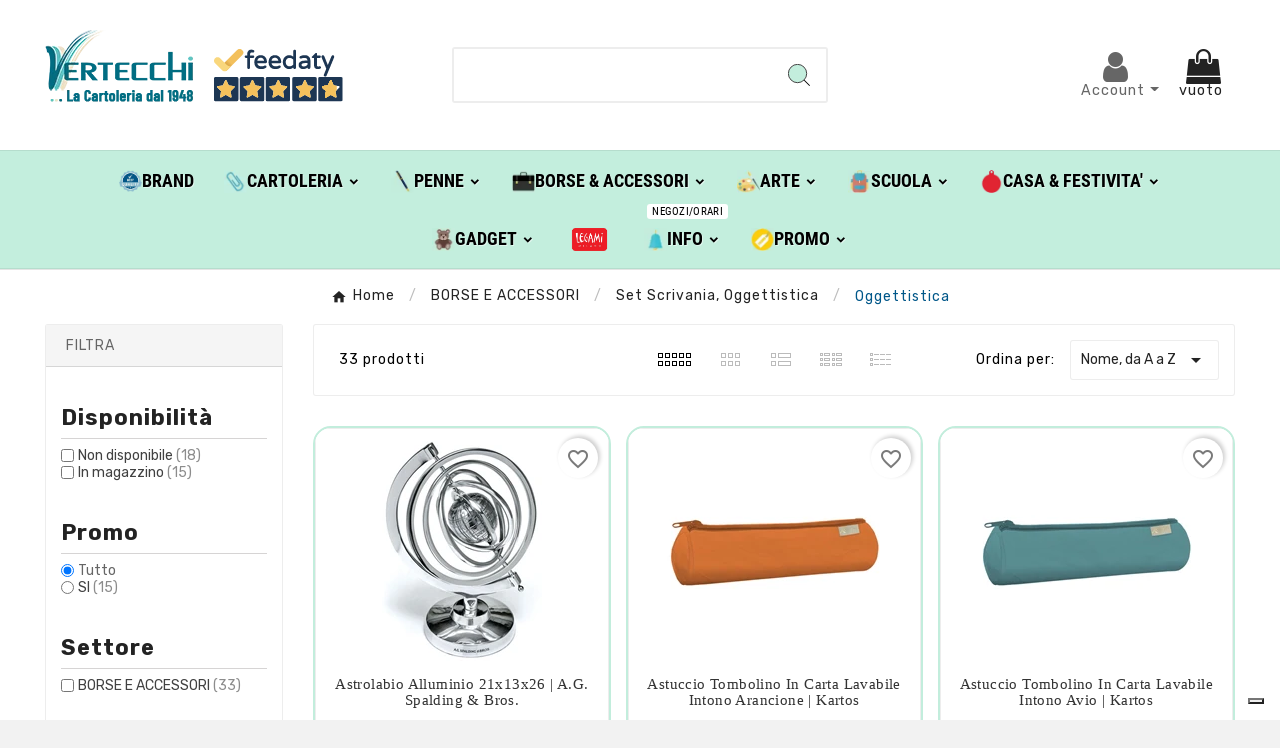

--- FILE ---
content_type: text/html; charset=utf-8
request_url: https://shop.vertecchi.com/it/701-oggettistica
body_size: 40994
content:
<!DOCTYPE html>
<html lang="it">
<head>    <meta charset="utf-8">
<meta http-equiv="x-ua-compatible" content="ie=edge">
<script type="application/ld+json">
  {
    "@context": "https://schema.org",
    "@type": "Organization",
    "name" : "Vertecchi Roma",
    "url" : "https://shop.vertecchi.com/it/",
    "logo": {
      "@type": "ImageObject",
      "url":"https://shop.vertecchi.com/img/logo-1676287864.jpg"
    }
  }
</script>  <script type="application/ld+json">
  {
    "@context": "https://schema.org",
    "@type": "WebPage",
    "isPartOf": {
      "@type": "WebSite",
      "url":  "https://shop.vertecchi.com/it/",
      "name": "Vertecchi Roma"
    },
    "name": "Oggettistica",
    "url":  "https://shop.vertecchi.com/it/701-oggettistica"
  }
</script>     <script type="application/ld+json">
    {
      "@context": "https://schema.org",
      "@type": "BreadcrumbList",
      "itemListElement": [
                      {
              "@type": "ListItem",
              "position": 1,
              "name": "Home",
              "item": "https://shop.vertecchi.com/it/"
              },                        {
              "@type": "ListItem",
              "position": 2,
              "name": "BORSE E ACCESSORI",
              "item": "https://shop.vertecchi.com/it/207-borse-e-accessori"
              },                        {
              "@type": "ListItem",
              "position": 3,
              "name": "Set Scrivania, Oggettistica",
              "item": "https://shop.vertecchi.com/it/700-set-scrivania-oggettistica"
              },                        {
              "@type": "ListItem",
              "position": 4,
              "name": "Oggettistica",
              "item": "https://shop.vertecchi.com/it/701-oggettistica"
              }            ]
          }
  </script> <script type="application/ld+json">
  {
    "@context": "https://schema.org",
    "@type": "ItemList",
    "itemListElement": [
                  {
            "@type": "ListItem",
            "position": 0,
            "name": "Astrolabio Alluminio 21x13x26  | A.g. Spalding &amp; Bros.",
            "url": "https://shop.vertecchi.com/it/borse-e-accessori/set-scrivania-oggettistica/oggettistica/ag-spalding-bros/102412-astrolabio-alluminio-21x13x26-ag-spalding-bros-862837u828-8058669102544.html"
            },                    {
            "@type": "ListItem",
            "position": 1,
            "name": "Astuccio Tombolino In Carta Lavabile Intono Arancione | Kartos",
            "url": "https://shop.vertecchi.com/it/borse-e-accessori/set-scrivania-oggettistica/oggettistica/kartos/98477-astuccio-tombolino-in-carta-lavabile-intono-arancione-kartos-01407806-8009162418878.html"
            },                    {
            "@type": "ListItem",
            "position": 2,
            "name": "Astuccio Tombolino In Carta Lavabile Intono Avio | Kartos",
            "url": "https://shop.vertecchi.com/it/borse-e-accessori/set-scrivania-oggettistica/oggettistica/kartos/98479-astuccio-tombolino-in-carta-lavabile-intono-avio-kartos-01407810-8009162418908.html"
            },                    {
            "@type": "ListItem",
            "position": 3,
            "name": "Astuccio Tombolino In Carta Lavabile Intono Fuchsia | Kartos",
            "url": "https://shop.vertecchi.com/it/borse-e-accessori/set-scrivania-oggettistica/oggettistica/kartos/98480-astuccio-tombolino-in-carta-lavabile-intono-fuchsia-kartos-01407811-8009162418885.html"
            },                    {
            "@type": "ListItem",
            "position": 4,
            "name": "Barca A Vela Alluminio 25x7x27  | A.g. Spalding &amp; Bros.",
            "url": "https://shop.vertecchi.com/it/borse-e-accessori/set-scrivania-oggettistica/oggettistica/ag-spalding-bros/101090-barca-a-vela-alluminio-25x7x27-ag-spalding-bros-862801u828-8058669093613.html"
            },                    {
            "@type": "ListItem",
            "position": 5,
            "name": "Fermalibro Globo Vintage | A.g. Spalding &amp; Bros.",
            "url": "https://shop.vertecchi.com/it/borse-e-accessori/set-scrivania-oggettistica/oggettistica/ag-spalding-bros/47388-fermalibro-globo-vintage-ag-spalding-bros-862846u828-8058669135955.html"
            },                    {
            "@type": "ListItem",
            "position": 6,
            "name": "Flip New+ Sveglia  Blu | Lexon",
            "url": "https://shop.vertecchi.com/it/borse-e-accessori/set-scrivania-oggettistica/oggettistica/lexon/88211-flip-new-sveglia-blu-lexon-lr157db9-810011121867.html"
            },                    {
            "@type": "ListItem",
            "position": 7,
            "name": "Flip New+ Sveglia  Menta | Lexon",
            "url": "https://shop.vertecchi.com/it/borse-e-accessori/set-scrivania-oggettistica/oggettistica/lexon/88212-flip-new-sveglia-menta-lexon-lr157m1-810011121850.html"
            },                    {
            "@type": "ListItem",
            "position": 8,
            "name": "Flip New+ Sveglia  Nero | Lexon",
            "url": "https://shop.vertecchi.com/it/borse-e-accessori/set-scrivania-oggettistica/oggettistica/lexon/88213-flip-new-sveglia-nero-lexon-lr157n-810011121836.html"
            },                    {
            "@type": "ListItem",
            "position": 9,
            "name": "Flip New+ Sveglia  Pantone Classic Blue | Lexon",
            "url": "https://shop.vertecchi.com/it/borse-e-accessori/set-scrivania-oggettistica/oggettistica/lexon/94950-flip-new-sveglia-pantone-classic-blue-lexon-lr157pt-b-29516045.html"
            },                    {
            "@type": "ListItem",
            "position": 10,
            "name": "Flip New+ Sveglia  Pantone Mimosa | Lexon",
            "url": "https://shop.vertecchi.com/it/borse-e-accessori/set-scrivania-oggettistica/oggettistica/lexon/94955-flip-new-sveglia-pantone-mimosa-lexon-lr157pt-y-810011122970.html"
            },                    {
            "@type": "ListItem",
            "position": 11,
            "name": "Flip New+ Sveglia  Pantone Pastel Green | Lexon",
            "url": "https://shop.vertecchi.com/it/borse-e-accessori/set-scrivania-oggettistica/oggettistica/lexon/94952-flip-new-sveglia-pantone-pastel-green-lexon-lr157pt-m-810011122949.html"
            },                    {
            "@type": "ListItem",
            "position": 12,
            "name": "Flip New+ Sveglia  Pantone Rosa Quarzo | Lexon",
            "url": "https://shop.vertecchi.com/it/borse-e-accessori/set-scrivania-oggettistica/oggettistica/lexon/94951-flip-new-sveglia-pantone-rosa-quarzo-lexon-lr157pt-lp-29516042.html"
            },                    {
            "@type": "ListItem",
            "position": 13,
            "name": "Flip New+ Sveglia  Pantone Rosso | Lexon",
            "url": "https://shop.vertecchi.com/it/borse-e-accessori/set-scrivania-oggettistica/oggettistica/lexon/94953-flip-new-sveglia-pantone-rosso-lexon-lr157pt-r-810011122956.html"
            },                    {
            "@type": "ListItem",
            "position": 14,
            "name": "Flip New+ Sveglia  Pantone Sand Dollar | Lexon",
            "url": "https://shop.vertecchi.com/it/borse-e-accessori/set-scrivania-oggettistica/oggettistica/lexon/94954-flip-new-sveglia-pantone-sand-dollar-lexon-lr157pt-s-810011122963.html"
            },                    {
            "@type": "ListItem",
            "position": 15,
            "name": "Flip New+ Sveglia  Rosso | Lexon",
            "url": "https://shop.vertecchi.com/it/borse-e-accessori/set-scrivania-oggettistica/oggettistica/lexon/88214-flip-new-sveglia-rosso-lexon-lr157r9-3660491209374.html"
            },                    {
            "@type": "ListItem",
            "position": 16,
            "name": "Lente Alluminio Spalding 18,5x7,5cm | A.g. Spalding &amp; Bros.",
            "url": "https://shop.vertecchi.com/it/borse-e-accessori/set-scrivania-oggettistica/oggettistica/ag-spalding-bros/65270-lente-alluminio-spalding-185x75cm-ag-spalding-bros-862798u828-862798U828.html"
            },                    {
            "@type": "ListItem",
            "position": 17,
            "name": "Mappamondo 20x27 C/base Tonda Lunar Physical | Emform",
            "url": "https://shop.vertecchi.com/it/borse-e-accessori/set-scrivania-oggettistica/oggettistica/emform/71479-mappamondo-20x27-c-base-tonda-lunar-physical-emform-se-01007-4024023071454.html"
            },                    {
            "@type": "ListItem",
            "position": 18,
            "name": "Mini Set Squadre Alluminio | Vittorio Martini",
            "url": "https://shop.vertecchi.com/it/borse-e-accessori/set-scrivania-oggettistica/oggettistica/vittorio-martini/41120-mini-set-squadre-alluminio-vittorio-martini-193-gift-8055349858432.html"
            },                    {
            "@type": "ListItem",
            "position": 19,
            "name": "P/penne Alluminio Quadrato Spalding | A.g. Spalding &amp; Bros.",
            "url": "https://shop.vertecchi.com/it/borse-e-accessori/set-scrivania-oggettistica/oggettistica/ag-spalding-bros/70603-p-penne-alluminio-quadrato-spalding-ag-spalding-bros-310755u828-8058669082594.html"
            },                    {
            "@type": "ListItem",
            "position": 20,
            "name": "Porta Biglietti Visita S Alluminio | A.g. Spalding &amp; Bros.",
            "url": "https://shop.vertecchi.com/it/borse-e-accessori/set-scrivania-oggettistica/oggettistica/ag-spalding-bros/65407-porta-biglietti-visita-s-alluminio-ag-spalding-bros-310758u828-8058669082624.html"
            },                    {
            "@type": "ListItem",
            "position": 21,
            "name": "Porta Clip Alluminio | A.g. Spalding &amp; Bros.",
            "url": "https://shop.vertecchi.com/it/borse-e-accessori/set-scrivania-oggettistica/oggettistica/ag-spalding-bros/60797-porta-clip-alluminio-ag-spalding-bros-862853u828-8058669141062.html"
            },                    {
            "@type": "ListItem",
            "position": 22,
            "name": "Porta Lettere Alluminio Dimensioni: 16,5x7x9cm | A.g. Spalding &amp; Bros.",
            "url": "https://shop.vertecchi.com/it/borse-e-accessori/set-scrivania-oggettistica/oggettistica/ag-spalding-bros/74680-porta-lettere-alluminio-dimensioni-165x7x9cm-ag-spalding-bros-862832u828-8058669102490.html"
            },                    {
            "@type": "ListItem",
            "position": 23,
            "name": "Porta Penne Alluminio Spalding | A.g. Spalding &amp; Bros.",
            "url": "https://shop.vertecchi.com/it/borse-e-accessori/set-scrivania-oggettistica/oggettistica/ag-spalding-bros/8958-porta-penne-alluminio-spalding-ag-spalding-bros-310753u828-8058669082587.html"
            },                    {
            "@type": "ListItem",
            "position": 24,
            "name": "Sveglia Lcd Minut Alluminio | Lexon",
            "url": "https://shop.vertecchi.com/it/borse-e-accessori/set-scrivania-oggettistica/oggettistica/lexon/88023-sveglia-lcd-minut-alluminio-lexon-lr154ap-810011120877.html"
            }          ]
        }
</script>                                                        <link rel="next" href="https://shop.vertecchi.com/it/701-oggettistica?page=2">
<title>Oggettistica</title>
<script data-keepinline="true">
    var cdcGtmApi = '//shop.vertecchi.com/it/module/cdc_googletagmanager/async';
    var ajaxShippingEvent = 1;
    var ajaxPaymentEvent = 1;

/* datalayer */
dataLayer = window.dataLayer || [];
    let cdcDatalayer = {"event":"view_item_list","pageCategory":"category","ecommerce":{"currency":"EUR","item_list_id":"cat_701","item_list_name":"Root/BORSE E ACCESSORI/Set Scrivania, Oggettistica/Oggettistica","items":[{"item_id":"102412","item_name":"Astrolabio Alluminio 21x13x26  | A.g. Spalding & Bros.","item_reference":"784812","index":1,"item_brand":"A.g. Spalding & Bros.","item_category":"BORSE E ACCESSORI","item_category2":"Set Scrivania, Oggettistica","item_category3":"Oggettistica","item_list_id":"cat_701","item_list_name":"Root/BORSE E ACCESSORI/Set Scrivania, Oggettistica/Oggettistica","price":"116","price_tax_exc":"95.08","price_tax_inc":"116","quantity":1,"google_business_vertical":"retail"},{"item_id":"98477","item_name":"Astuccio Tombolino In Carta Lavabile Intono Arancione | Kartos","item_reference":"782050@7806","index":2,"item_brand":"Kartos","item_category":"BORSE E ACCESSORI","item_category2":"Set Scrivania, Oggettistica","item_category3":"Oggettistica","item_list_id":"cat_701","item_list_name":"Root/BORSE E ACCESSORI/Set Scrivania, Oggettistica/Oggettistica","price":"7.3","price_tax_exc":"5.98","price_tax_inc":"7.3","quantity":1,"google_business_vertical":"retail"},{"item_id":"98479","item_name":"Astuccio Tombolino In Carta Lavabile Intono Avio | Kartos","item_reference":"782050@7810","index":3,"item_brand":"Kartos","item_category":"BORSE E ACCESSORI","item_category2":"Set Scrivania, Oggettistica","item_category3":"Oggettistica","item_list_id":"cat_701","item_list_name":"Root/BORSE E ACCESSORI/Set Scrivania, Oggettistica/Oggettistica","price":"7.3","price_tax_exc":"5.98","price_tax_inc":"7.3","quantity":1,"google_business_vertical":"retail"},{"item_id":"98480","item_name":"Astuccio Tombolino In Carta Lavabile Intono Fuchsia | Kartos","item_reference":"782050@7811","index":4,"item_brand":"Kartos","item_category":"BORSE E ACCESSORI","item_category2":"Set Scrivania, Oggettistica","item_category3":"Oggettistica","item_list_id":"cat_701","item_list_name":"Root/BORSE E ACCESSORI/Set Scrivania, Oggettistica/Oggettistica","price":"7.3","price_tax_exc":"5.98","price_tax_inc":"7.3","quantity":1,"google_business_vertical":"retail"},{"item_id":"101090","item_name":"Barca A Vela Alluminio 25x7x27  | A.g. Spalding & Bros.","item_reference":"784811","index":5,"item_brand":"A.g. Spalding & Bros.","item_category":"BORSE E ACCESSORI","item_category2":"Set Scrivania, Oggettistica","item_category3":"Oggettistica","item_list_id":"cat_701","item_list_name":"Root/BORSE E ACCESSORI/Set Scrivania, Oggettistica/Oggettistica","price":"110","price_tax_exc":"90.16","price_tax_inc":"110","quantity":1,"google_business_vertical":"retail"},{"item_id":"47388","item_name":"Fermalibro Globo Vintage | A.g. Spalding & Bros.","item_reference":"707346","index":6,"item_brand":"A.g. Spalding & Bros.","item_category":"BORSE E ACCESSORI","item_category2":"Set Scrivania, Oggettistica","item_category3":"Oggettistica","item_list_id":"cat_701","item_list_name":"Root/BORSE E ACCESSORI/Set Scrivania, Oggettistica/Oggettistica","price":"134","price_tax_exc":"128.85","price_tax_inc":"134","quantity":1,"google_business_vertical":"retail"},{"item_id":"88211","item_name":"Flip New+ Sveglia  Blu | Lexon","item_reference":"761995@DB9","index":7,"item_brand":"Lexon","item_category":"BORSE E ACCESSORI","item_category2":"Set Scrivania, Oggettistica","item_category3":"Oggettistica","item_list_id":"cat_701","item_list_name":"Root/BORSE E ACCESSORI/Set Scrivania, Oggettistica/Oggettistica","price":"29.33","price_tax_exc":"24.04","price_tax_inc":"29.33","quantity":1,"google_business_vertical":"retail"},{"item_id":"88212","item_name":"Flip New+ Sveglia  Menta | Lexon","item_reference":"761995@M1","index":8,"item_brand":"Lexon","item_category":"BORSE E ACCESSORI","item_category2":"Set Scrivania, Oggettistica","item_category3":"Oggettistica","item_list_id":"cat_701","item_list_name":"Root/BORSE E ACCESSORI/Set Scrivania, Oggettistica/Oggettistica","price":"29.33","price_tax_exc":"24.04","price_tax_inc":"29.33","quantity":1,"google_business_vertical":"retail"},{"item_id":"88213","item_name":"Flip New+ Sveglia  Nero | Lexon","item_reference":"761995@N","index":9,"item_brand":"Lexon","item_category":"BORSE E ACCESSORI","item_category2":"Set Scrivania, Oggettistica","item_category3":"Oggettistica","item_list_id":"cat_701","item_list_name":"Root/BORSE E ACCESSORI/Set Scrivania, Oggettistica/Oggettistica","price":"29.33","price_tax_exc":"24.04","price_tax_inc":"29.33","quantity":1,"google_business_vertical":"retail"},{"item_id":"94950","item_name":"Flip New+ Sveglia  Pantone Classic Blue | Lexon","item_reference":"768667@B","index":10,"item_brand":"Lexon","item_category":"BORSE E ACCESSORI","item_category2":"Set Scrivania, Oggettistica","item_category3":"Oggettistica","item_list_id":"cat_701","item_list_name":"Root/BORSE E ACCESSORI/Set Scrivania, Oggettistica/Oggettistica","price":"37.03","price_tax_exc":"30.35","price_tax_inc":"37.03","quantity":1,"google_business_vertical":"retail"},{"item_id":"94955","item_name":"Flip New+ Sveglia  Pantone Mimosa | Lexon","item_reference":"768667@Y","index":11,"item_brand":"Lexon","item_category":"BORSE E ACCESSORI","item_category2":"Set Scrivania, Oggettistica","item_category3":"Oggettistica","item_list_id":"cat_701","item_list_name":"Root/BORSE E ACCESSORI/Set Scrivania, Oggettistica/Oggettistica","price":"37.03","price_tax_exc":"30.35","price_tax_inc":"37.03","quantity":1,"google_business_vertical":"retail"},{"item_id":"94952","item_name":"Flip New+ Sveglia  Pantone Pastel Green | Lexon","item_reference":"768667@M","index":12,"item_brand":"Lexon","item_category":"BORSE E ACCESSORI","item_category2":"Set Scrivania, Oggettistica","item_category3":"Oggettistica","item_list_id":"cat_701","item_list_name":"Root/BORSE E ACCESSORI/Set Scrivania, Oggettistica/Oggettistica","price":"37.03","price_tax_exc":"30.35","price_tax_inc":"37.03","quantity":1,"google_business_vertical":"retail"},{"item_id":"94951","item_name":"Flip New+ Sveglia  Pantone Rosa Quarzo | Lexon","item_reference":"768667@LP","index":13,"item_brand":"Lexon","item_category":"BORSE E ACCESSORI","item_category2":"Set Scrivania, Oggettistica","item_category3":"Oggettistica","item_list_id":"cat_701","item_list_name":"Root/BORSE E ACCESSORI/Set Scrivania, Oggettistica/Oggettistica","price":"37.03","price_tax_exc":"30.35","price_tax_inc":"37.03","quantity":1,"google_business_vertical":"retail"},{"item_id":"94953","item_name":"Flip New+ Sveglia  Pantone Rosso | Lexon","item_reference":"768667@R","index":14,"item_brand":"Lexon","item_category":"BORSE E ACCESSORI","item_category2":"Set Scrivania, Oggettistica","item_category3":"Oggettistica","item_list_id":"cat_701","item_list_name":"Root/BORSE E ACCESSORI/Set Scrivania, Oggettistica/Oggettistica","price":"37.03","price_tax_exc":"30.35","price_tax_inc":"37.03","quantity":1,"google_business_vertical":"retail"},{"item_id":"94954","item_name":"Flip New+ Sveglia  Pantone Sand Dollar | Lexon","item_reference":"768667@S","index":15,"item_brand":"Lexon","item_category":"BORSE E ACCESSORI","item_category2":"Set Scrivania, Oggettistica","item_category3":"Oggettistica","item_list_id":"cat_701","item_list_name":"Root/BORSE E ACCESSORI/Set Scrivania, Oggettistica/Oggettistica","price":"37.03","price_tax_exc":"30.35","price_tax_inc":"37.03","quantity":1,"google_business_vertical":"retail"},{"item_id":"88214","item_name":"Flip New+ Sveglia  Rosso | Lexon","item_reference":"761995@R9","index":16,"item_brand":"Lexon","item_category":"BORSE E ACCESSORI","item_category2":"Set Scrivania, Oggettistica","item_category3":"Oggettistica","item_list_id":"cat_701","item_list_name":"Root/BORSE E ACCESSORI/Set Scrivania, Oggettistica/Oggettistica","price":"29.33","price_tax_exc":"24.04","price_tax_inc":"29.33","quantity":1,"google_business_vertical":"retail"},{"item_id":"65270","item_name":"Lente Alluminio Spalding 18,5x7,5cm | A.g. Spalding & Bros.","item_reference":"581233","index":17,"item_brand":"A.g. Spalding & Bros.","item_category":"BORSE E ACCESSORI","item_category2":"Set Scrivania, Oggettistica","item_category3":"Oggettistica","item_list_id":"cat_701","item_list_name":"Root/BORSE E ACCESSORI/Set Scrivania, Oggettistica/Oggettistica","price":"51","price_tax_exc":"41.8","price_tax_inc":"51","quantity":1,"google_business_vertical":"retail"},{"item_id":"71479","item_name":"Mappamondo 20x27 C/base Tonda Lunar Physical | Emform","item_reference":"739167@1007","index":18,"item_brand":"Emform","item_category":"BORSE E ACCESSORI","item_category2":"Set Scrivania, Oggettistica","item_category3":"Oggettistica","item_list_id":"cat_701","item_list_name":"Root/BORSE E ACCESSORI/Set Scrivania, Oggettistica/Oggettistica","price":"99","price_tax_exc":"81.15","price_tax_inc":"99","quantity":1,"google_business_vertical":"retail"},{"item_id":"41120","item_name":"Mini Set Squadre Alluminio | Vittorio Martini","item_reference":"702793","index":19,"item_brand":"Vittorio Martini","item_category":"BORSE E ACCESSORI","item_category2":"Set Scrivania, Oggettistica","item_category3":"Oggettistica","item_list_id":"cat_701","item_list_name":"Root/BORSE E ACCESSORI/Set Scrivania, Oggettistica/Oggettistica","price":"25","price_tax_exc":"20.49","price_tax_inc":"25","quantity":1,"google_business_vertical":"retail"},{"item_id":"70603","item_name":"P/penne Alluminio Quadrato Spalding | A.g. Spalding & Bros.","item_reference":"591141","index":20,"item_brand":"A.g. Spalding & Bros.","item_category":"BORSE E ACCESSORI","item_category2":"Set Scrivania, Oggettistica","item_category3":"Oggettistica","item_list_id":"cat_701","item_list_name":"Root/BORSE E ACCESSORI/Set Scrivania, Oggettistica/Oggettistica","price":"74","price_tax_exc":"60.66","price_tax_inc":"74","quantity":1,"google_business_vertical":"retail"}]},"google_tag_params":{"ecomm_pagetype":"category","ecomm_category":"Root/BORSE E ACCESSORI/Set Scrivania, Oggettistica/Oggettistica"}};
    dataLayer.push(cdcDatalayer);

/* call to GTM Tag */
(function(w,d,s,l,i){w[l]=w[l]||[];w[l].push({'gtm.start':
new Date().getTime(),event:'gtm.js'});var f=d.getElementsByTagName(s)[0],
j=d.createElement(s),dl=l!='dataLayer'?'&l='+l:'';j.async=true;j.src=
'https://www.googletagmanager.com/gtm.js?id='+i+dl;f.parentNode.insertBefore(j,f);
})(window,document,'script','dataLayer','GTM-WQ6TTN');

/* async call to avoid cache system for dynamic data */
var cdcgtmreq = new XMLHttpRequest();
cdcgtmreq.onreadystatechange = function() {
    if (cdcgtmreq.readyState == XMLHttpRequest.DONE ) {
        if (cdcgtmreq.status == 200) {
          	var datalayerJs = cdcgtmreq.responseText;
            try {
                var datalayerObj = JSON.parse(datalayerJs);
                dataLayer = dataLayer || [];
                dataLayer.push(datalayerObj);
            } catch(e) {
               console.log("[CDCGTM] error while parsing json");
            }

                    }
        dataLayer.push({
          'event': 'datalayer_ready'
        });
    }
};
cdcgtmreq.open("GET", "//shop.vertecchi.com/it/module/cdc_googletagmanager/async?action=user" /*+ "?" + new Date().getTime()*/, true);
cdcgtmreq.setRequestHeader('X-Requested-With', 'XMLHttpRequest');
cdcgtmreq.send();
</script><meta name="description" content="">
<meta name="keywords" content="">
<link rel="canonical" href="https://shop.vertecchi.com/it/701-oggettistica">
<link rel="alternate" href="https://shop.vertecchi.com/it/701-oggettistica" hreflang="it">
<link rel="alternate" href="https://shop.vertecchi.com/en/701-oggettistica" hreflang="en-us">
<meta property="og:title" content="Oggettistica">
<meta property="og:description" content="">
<meta property="og:url" content="https://shop.vertecchi.com/it/701-oggettistica">
<meta property="og:site_name" content="Vertecchi Roma">
<meta property="og:type" content="website">
<meta name="viewport" content="width=device-width, initial-scale=1">
<link rel="icon" type="image/vnd.microsoft.icon" href="https://shop.vertecchi.com/img/favicon.ico?1676287864">
<link rel="shortcut icon" type="image/x-icon" href="https://shop.vertecchi.com/img/favicon.ico?1676287864">
<link rel="stylesheet" href="https://shop.vertecchi.com/themes/v1_electron_1/assets/css/theme.css" type="text/css" media="all">
<link rel="stylesheet" href="https://shop.vertecchi.com/modules/blockreassurance/views/dist/front.css" type="text/css" media="all">
<link rel="stylesheet" href="https://shop.vertecchi.com/modules/ps_socialfollow/views/css/ps_socialfollow.css" type="text/css" media="all">
<link rel="stylesheet" href="/modules/layerslider/views/css/layerslider/layerslider.css?v=6.6.12" type="text/css" media="all">
<link rel="stylesheet" href="/modules/layerslider/views/lib/font-awesome/css/font-awesome.min.css?v=4.7.0" type="text/css" media="all">
<link rel="stylesheet" href="https://fonts.googleapis.com/css?family=Poppins:300,regular,500,600,700,100,200,800,900%7CDM+Serif+Display:regular,italic&amp;subset=latin,latin-ext" type="text/css" media="all">
<link rel="stylesheet" href="https://shop.vertecchi.com/modules/tvcmscustomerservices/views/css/front.css" type="text/css" media="all">
<link rel="stylesheet" href="https://shop.vertecchi.com/modules/tvcmscustomsetting/views/css/back.css" type="text/css" media="all">
<link rel="stylesheet" href="https://shop.vertecchi.com/modules/tvcmscustomsetting/views/css/slick-theme.min.css" type="text/css" media="all">
<link rel="stylesheet" href="https://shop.vertecchi.com/modules/tvcmsnewsletterpopup/views/css/front.css" type="text/css" media="all">
<link rel="stylesheet" href="https://shop.vertecchi.com/modules/tvcmsproductcompare/views/css/front.css" type="text/css" media="all">
<link rel="stylesheet" href="https://shop.vertecchi.com/modules/tvcmssearch/views/css/front.css" type="text/css" media="all">
<link rel="stylesheet" href="https://shop.vertecchi.com/modules/tvcmssingleblock/views/css/front.css" type="text/css" media="all">
<link rel="stylesheet" href="https://shop.vertecchi.com/modules/tvcmssizechart/views/css/front.css" type="text/css" media="all">
<link rel="stylesheet" href="https://shop.vertecchi.com/modules/tvcmsslider/views/css/front.css" type="text/css" media="all">
<link rel="stylesheet" href="https://shop.vertecchi.com/modules/tvcmsstockinfo/views/css/indicators.css" type="text/css" media="all">
<link rel="stylesheet" href="https://shop.vertecchi.com/modules/tvcmsstockinfo/views/css/front.css" type="text/css" media="all">
<link rel="stylesheet" href="https://shop.vertecchi.com/modules/tvcmstabproducts/views/css/front.css" type="text/css" media="all">
<link rel="stylesheet" href="https://shop.vertecchi.com/modules/tvcmsthemeoptions/views/css/jquery.minicolors.css" type="text/css" media="all">
<link rel="stylesheet" href="https://shop.vertecchi.com/modules/tvcmsthemeoptions/views/css/bootstrap-toggle.min.css" type="text/css" media="all">
<link rel="stylesheet" href="https://shop.vertecchi.com/modules/tvcmsthemeoptions/views/css/front.css" type="text/css" media="all">
<link rel="stylesheet" href="https://shop.vertecchi.com/modules/tvcmswishlist/views/css/tvcmswishlist.css" type="text/css" media="all">
<link rel="stylesheet" href="https://shop.vertecchi.com/modules//feedaty/views/css/product-list-reviews.css" type="text/css" media="all">
<link rel="stylesheet" href="https://shop.vertecchi.com/modules/whatsappchat/views/css/whatsapp.css" type="text/css" media="all">
<link rel="stylesheet" href="https://shop.vertecchi.com/modules/whatsappchat/views/css/jBox.min.css" type="text/css" media="all">
<link rel="stylesheet" href="https://shop.vertecchi.com/modules/stalphabeticalbrands/views/css/front.css" type="text/css" media="all">
<link rel="stylesheet" href="https://shop.vertecchi.com/modules/jprestashoppingcartsignin/views/css/default-170.css" type="text/css" media="all">
<link rel="stylesheet" href="https://shop.vertecchi.com/modules/jprestashoppingcartsignin/views/css/jpresta-fa-embedded.css" type="text/css" media="all">
<link rel="stylesheet" href="https://shop.vertecchi.com/modules/jprestashoppingcartsignin/views/css/bigicons.css" type="text/css" media="all">
<link rel="stylesheet" href="https://shop.vertecchi.com/modules/jprestashoppingcartsignin/views/css/custom.css" type="text/css" media="all">
<link rel="stylesheet" href="https://shop.vertecchi.com/modules/tvcmsofferbanner/views/css/front.css" type="text/css" media="all">
<link rel="stylesheet" href="https://shop.vertecchi.com/modules/tvcmsverticalmenu/views/css/font-awesome.css" type="text/css" media="all">
<link rel="stylesheet" href="https://shop.vertecchi.com/modules/tvcmsverticalmenu/views/css/Pe-icon-7-stroke.css" type="text/css" media="all">
<link rel="stylesheet" href="https://shop.vertecchi.com/modules/tvcmsverticalmenu/views/css/front.css" type="text/css" media="all">
<link rel="stylesheet" href="https://shop.vertecchi.com/modules/tvcmsmegamenu/views/css/front.css" type="text/css" media="all">
<link rel="stylesheet" href="https://shop.vertecchi.com/modules/staticblock/views/css/static-block-slider.css" type="text/css" media="all">
<link rel="stylesheet" href="https://shop.vertecchi.com/modules/staticblock/views/css/staticblock.css" type="text/css" media="all">
<link rel="stylesheet" href="https://shop.vertecchi.com/modules/staticblock/views/css/slick.css" type="text/css" media="all">
<link rel="stylesheet" href="https://shop.vertecchi.com/modules/staticblock/views/css/slick-theme.css" type="text/css" media="all">
<link rel="stylesheet" href="https://shop.vertecchi.com/modules/registrationfields/views/css/registrationfields.css" type="text/css" media="all">
<link rel="stylesheet" href="https://shop.vertecchi.com/modules/infinitescrolldw/views/css/front.css" type="text/css" media="all">
<link rel="stylesheet" href="https://shop.vertecchi.com/js/jquery/ui/themes/base/minified/jquery-ui.min.css" type="text/css" media="all">
<link rel="stylesheet" href="https://shop.vertecchi.com/js/jquery/ui/themes/base/minified/jquery.ui.theme.min.css" type="text/css" media="all">
<link rel="stylesheet" href="https://shop.vertecchi.com/modules/blockwishlist/public/wishlist.css" type="text/css" media="all">
<link rel="stylesheet" href="https://shop.vertecchi.com/js/jquery/plugins/fancybox/jquery.fancybox.css" type="text/css" media="all">
<link rel="stylesheet" href="https://shop.vertecchi.com/modules/ps_imageslider/css/homeslider.css" type="text/css" media="all">
<link rel="stylesheet" href="https://shop.vertecchi.com/js/jquery/plugins/timepicker/jquery-ui-timepicker-addon.css" type="text/css" media="all">
<link rel="stylesheet" href="https://shop.vertecchi.com/js/jquery/ui/themes/base/jquery.ui.core.css" type="text/css" media="all">
<link rel="stylesheet" href="https://shop.vertecchi.com/modules/pm_advancedsearch4/views/css/pm_advancedsearch4-17.css" type="text/css" media="all">
<link rel="stylesheet" href="https://shop.vertecchi.com/modules/pm_advancedsearch4/views/css/pm_advancedsearch4_dynamic.css" type="text/css" media="all">
<link rel="stylesheet" href="https://shop.vertecchi.com/modules/pm_advancedsearch4/views/css/selectize/selectize.css" type="text/css" media="all">
<link rel="stylesheet" href="https://shop.vertecchi.com/themes/v1_electron_1/assets/css/custom.css" type="text/css" media="all">
<style></style>
<script>var ASSearchUrl = "https:\/\/shop.vertecchi.com\/it\/filtro";var LS_Meta = {"v":"6.6.12"};var StaticSliders = [];var TVCMSCUSTOMSETTING_BOTTOM_OPTION = "0";var TVCMSCUSTOMSETTING_DARK_MODE_INPUT = "0";var TVCMSCUSTOMSETTING_HOVER_IMG = "1";var TVCMSCUSTOMSETTING_MAIN_MENU_STICKY = "1";var TVCMSCUSTOMSETTING_PRODUCT_PAGE_BOTTOM_STICKY_STATUS = "0";var TVCMSCUSTOMSETTING_VERTICAL_MENU_OPEN = "0";var TVCMSCUSTOMSETTING_WOW_JS = "0";var TVCMSCUSTOMSETTING_iso_code_country = false;var TVCMSFRONTSIDE_THEME_SETTING_SHOW = "0";var activeLazyLoadDetail = false;var ajax_path = "https:\/\/shop.vertecchi.com\/modules\/tvcmsnewsletterpopup\/ajax.php";var as4_orderBySalesAsc = "Sales: Lower first";var as4_orderBySalesDesc = "Sales: Highest first";var baseDir = "https:\/\/shop.vertecchi.com\/";var blockwishlistController = "https:\/\/shop.vertecchi.com\/it\/module\/blockwishlist\/action";var btPixel = {"btnAddToWishlist":"button.wishlist-button-add","btnOrder":"button[name=\"confirm-addresses\"]","tagContent":{"sPixel":"207499102092359","aDynTags":{"content_type":{"label":"content_type","value":"product"},"content_ids":{"label":"content_ids","value":"['VERITIT8958','VERITIT101090','VERITIT102412','VERITIT88023','VERITIT88211','VERITIT88212','VERITIT88213','VERITIT88214','VERITIT94950','VERITIT94951','VERITIT94952','VERITIT94953','VERITIT94954','VERITIT94955','VERITIT98477','VERITIT98479','VERITIT98480','VERITIT74680','VERITIT76992','VERITIT76993','VERITIT76994','VERITIT76997','VERITIT18095','VERITIT41050','VERITIT41120']"},"value":{"label":"value","value":null},"content_name":{"label":"content_name","value":"Oggettistica"},"content_category":{"label":"content_category","value":"BORSE E ACCESSORI > Set Scrivania, Oggettistica > Oggettistica"}},"sCR":"\n","aTrackingType":{"label":"tracking_type","value":"ViewCategory"},"sJsObjName":"oPixelFacebook"},"pixel_id":"207499102092359","bUseConsent":"0","iConsentConsentLvl":0,"bConsentHtmlElement":"","bConsentHtmlElementSecond":"","bUseAxeption":"0","token":"bdccf7b1003729b2e12ceb6a37455763","ajaxUrl":"https:\/\/shop.vertecchi.com\/it\/module\/facebookproductad\/ajax","external_id":0,"useAdvancedMatching":true,"advancedMatchingData":false,"eventId":"165da84706fcb7c80904c2253081268d","fbdaSeparator":"v","pixelCurrency":"EUR","comboExport":"0","prefix":"VERIT","prefixLang":"IT","useConversionApi":"1","useApiForPageView":"0"};var dm_hash = "3GU8JRP1F";var dm_mode = 0;var etsSeoFo = {"currentController":"category","conf":{"removeId":false}};var getThemeOptionsLink = "https:\/\/shop.vertecchi.com\/it\/module\/tvcmsthemeoptions\/default";var gettvcmsfeaturedproductslink = "https:\/\/shop.vertecchi.com\/it\/module\/tvcmsfeaturedproducts\/default";var gettvcmsfooterproductlink = "https:\/\/shop.vertecchi.com\/it\/module\/tvcmsfooterproduct\/default";var gettvcmsmegamenulink = "https:\/\/shop.vertecchi.com\/it\/module\/tvcmsmegamenu\/default";var gettvcmsnewproductslink = "https:\/\/shop.vertecchi.com\/it\/module\/tvcmsnewproducts\/default";var gettvcmsspecialproductslink = "https:\/\/shop.vertecchi.com\/it\/module\/tvcmsspecialproducts\/default";var gettvcmstabproductslink = "https:\/\/shop.vertecchi.com\/it\/module\/tvcmstabproducts\/default";var gettvcmsverticalmenulink = "https:\/\/shop.vertecchi.com\/it\/module\/tvcmsverticalmenu\/default";var is_required_label = " \u00e8 richiesto";var jpresta = {"after_add_action":"modal","html_cache_enabled":true};var moduleImgPath = "\/modules\/infinitescrolldw\/views\/img\/";var prestashop = {"cart":{"products":[],"totals":{"total":{"type":"total","label":"Totale","amount":0,"value":"0,00\u00a0\u20ac"},"total_including_tax":{"type":"total","label":"Totale (tasse incl.)","amount":0,"value":"0,00\u00a0\u20ac"},"total_excluding_tax":{"type":"total","label":"Totale (tasse escl.)","amount":0,"value":"0,00\u00a0\u20ac"}},"subtotals":{"products":{"type":"products","label":"Totale parziale","amount":0,"value":"0,00\u00a0\u20ac"},"discounts":null,"shipping":{"type":"shipping","label":"Spedizione","amount":0,"value":""},"tax":null},"products_count":0,"summary_string":"0 articoli","vouchers":{"allowed":1,"added":[]},"discounts":[],"minimalPurchase":0,"minimalPurchaseRequired":""},"currency":{"id":1,"name":"Euro","iso_code":"EUR","iso_code_num":"978","sign":"\u20ac"},"customer":{"lastname":"","firstname":"","email":"","birthday":"0000-00-00","newsletter":"0","newsletter_date_add":"0000-00-00 00:00:00","optin":"0","website":null,"company":null,"siret":null,"ape":null,"is_logged":false,"gender":{"type":null,"name":null},"addresses":[]},"language":{"name":"Italiano (Italian)","iso_code":"it","locale":"it-IT","language_code":"it","is_rtl":"0","date_format_lite":"d\/m\/Y","date_format_full":"d\/m\/Y H:i:s","id":1},"page":{"title":"","canonical":"https:\/\/shop.vertecchi.com\/it\/701-oggettistica","meta":{"title":"Oggettistica","description":"","keywords":"","robots":"index"},"page_name":"category","body_classes":{"lang-it":true,"lang-rtl":false,"country-IT":true,"currency-EUR":true,"layout-left-column":true,"page-category":true,"tax-display-disabled":true,"category-id-701":true,"category-Oggettistica":true,"category-id-parent-700":true,"category-depth-level-4":true},"admin_notifications":[]},"shop":{"name":"Vertecchi Roma","logo":"https:\/\/shop.vertecchi.com\/img\/logo-1676287864.jpg","stores_icon":"https:\/\/shop.vertecchi.com\/img\/logo_stores.png","favicon":"https:\/\/shop.vertecchi.com\/img\/favicon.ico"},"urls":{"base_url":"https:\/\/shop.vertecchi.com\/","current_url":"https:\/\/shop.vertecchi.com\/it\/701-oggettistica","shop_domain_url":"https:\/\/shop.vertecchi.com","img_ps_url":"https:\/\/shop.vertecchi.com\/img\/","img_cat_url":"https:\/\/shop.vertecchi.com\/img\/c\/","img_lang_url":"https:\/\/shop.vertecchi.com\/img\/l\/","img_prod_url":"https:\/\/shop.vertecchi.com\/img\/p\/","img_manu_url":"https:\/\/shop.vertecchi.com\/img\/m\/","img_sup_url":"https:\/\/shop.vertecchi.com\/img\/su\/","img_ship_url":"https:\/\/shop.vertecchi.com\/img\/s\/","img_store_url":"https:\/\/shop.vertecchi.com\/img\/st\/","img_col_url":"https:\/\/shop.vertecchi.com\/img\/co\/","img_url":"https:\/\/shop.vertecchi.com\/themes\/v1_electron_1\/assets\/img\/","css_url":"https:\/\/shop.vertecchi.com\/themes\/v1_electron_1\/assets\/css\/","js_url":"https:\/\/shop.vertecchi.com\/themes\/v1_electron_1\/assets\/js\/","pic_url":"https:\/\/shop.vertecchi.com\/upload\/","pages":{"address":"https:\/\/shop.vertecchi.com\/it\/indirizzo","addresses":"https:\/\/shop.vertecchi.com\/it\/indirizzi","authentication":"https:\/\/shop.vertecchi.com\/it\/login","cart":"https:\/\/shop.vertecchi.com\/it\/carrello","category":"https:\/\/shop.vertecchi.com\/it\/index.php?controller=category","cms":"https:\/\/shop.vertecchi.com\/it\/index.php?controller=cms","contact":"https:\/\/shop.vertecchi.com\/it\/contattaci","discount":"https:\/\/shop.vertecchi.com\/it\/sconto","guest_tracking":"https:\/\/shop.vertecchi.com\/it\/tracciatura-ospite","history":"https:\/\/shop.vertecchi.com\/it\/cronologia-ordini","identity":"https:\/\/shop.vertecchi.com\/it\/identita","index":"https:\/\/shop.vertecchi.com\/it\/","my_account":"https:\/\/shop.vertecchi.com\/it\/account","order_confirmation":"https:\/\/shop.vertecchi.com\/it\/conferma-ordine","order_detail":"https:\/\/shop.vertecchi.com\/it\/index.php?controller=order-detail","order_follow":"https:\/\/shop.vertecchi.com\/it\/segui-ordine","order":"https:\/\/shop.vertecchi.com\/it\/ordine","order_return":"https:\/\/shop.vertecchi.com\/it\/index.php?controller=order-return","order_slip":"https:\/\/shop.vertecchi.com\/it\/buono-ordine","pagenotfound":"https:\/\/shop.vertecchi.com\/it\/pagina-non-trovata","password":"https:\/\/shop.vertecchi.com\/it\/recupero-password","pdf_invoice":"https:\/\/shop.vertecchi.com\/it\/index.php?controller=pdf-invoice","pdf_order_return":"https:\/\/shop.vertecchi.com\/it\/index.php?controller=pdf-order-return","pdf_order_slip":"https:\/\/shop.vertecchi.com\/it\/index.php?controller=pdf-order-slip","prices_drop":"https:\/\/shop.vertecchi.com\/it\/index.php?controller=prices-drop","product":"https:\/\/shop.vertecchi.com\/it\/index.php?controller=product","search":"https:\/\/shop.vertecchi.com\/it\/ricerca","sitemap":"https:\/\/shop.vertecchi.com\/it\/mappa-del-sito","stores":"https:\/\/shop.vertecchi.com\/it\/negozi","supplier":"https:\/\/shop.vertecchi.com\/it\/fornitore","register":"https:\/\/shop.vertecchi.com\/it\/login?create_account=1","order_login":"https:\/\/shop.vertecchi.com\/it\/ordine?login=1"},"alternative_langs":{"it":"https:\/\/shop.vertecchi.com\/it\/701-oggettistica","en-us":"https:\/\/shop.vertecchi.com\/en\/701-oggettistica"},"theme_assets":"\/themes\/v1_electron_1\/assets\/","actions":{"logout":"https:\/\/shop.vertecchi.com\/it\/?mylogout="},"no_picture_image":{"bySize":{"side_product_default":{"url":"https:\/\/shop.vertecchi.com\/img\/p\/it-default-side_product_default.jpg","width":86,"height":86},"small_default":{"url":"https:\/\/shop.vertecchi.com\/img\/p\/it-default-small_default.jpg","width":98,"height":98},"cart_default":{"url":"https:\/\/shop.vertecchi.com\/img\/p\/it-default-cart_default.jpg","width":125,"height":125},"add_cart_def":{"url":"https:\/\/shop.vertecchi.com\/img\/p\/it-default-add_cart_def.jpg","width":200,"height":200},"home_default":{"url":"https:\/\/shop.vertecchi.com\/img\/p\/it-default-home_default.jpg","width":239,"height":239},"medium_default":{"url":"https:\/\/shop.vertecchi.com\/img\/p\/it-default-medium_default.jpg","width":452,"height":452},"pd_custom":{"url":"https:\/\/shop.vertecchi.com\/img\/p\/it-default-pd_custom.jpg","width":452,"height":452},"pd4_def":{"url":"https:\/\/shop.vertecchi.com\/img\/p\/it-default-pd4_def.jpg","width":724,"height":724},"large_default":{"url":"https:\/\/shop.vertecchi.com\/img\/p\/it-default-large_default.jpg","width":800,"height":800}},"small":{"url":"https:\/\/shop.vertecchi.com\/img\/p\/it-default-side_product_default.jpg","width":86,"height":86},"medium":{"url":"https:\/\/shop.vertecchi.com\/img\/p\/it-default-home_default.jpg","width":239,"height":239},"large":{"url":"https:\/\/shop.vertecchi.com\/img\/p\/it-default-large_default.jpg","width":800,"height":800},"legend":""}},"configuration":{"display_taxes_label":false,"display_prices_tax_incl":true,"is_catalog":false,"show_prices":true,"opt_in":{"partner":true},"quantity_discount":{"type":"discount","label":"Sconto unit\u00e0"},"voucher_enabled":1,"return_enabled":0},"field_required":[],"breadcrumb":{"links":[{"title":"Home","url":"https:\/\/shop.vertecchi.com\/it\/"},{"title":"BORSE E ACCESSORI","url":"https:\/\/shop.vertecchi.com\/it\/207-borse-e-accessori"},{"title":"Set Scrivania, Oggettistica","url":"https:\/\/shop.vertecchi.com\/it\/700-set-scrivania-oggettistica"},{"title":"Oggettistica","url":"https:\/\/shop.vertecchi.com\/it\/701-oggettistica"}],"count":4},"link":{"protocol_link":"https:\/\/","protocol_content":"https:\/\/"},"time":1763438376,"static_token":"bdccf7b1003729b2e12ceb6a37455763","token":"63d0af092e1929713e32b1568dd5c1b3","debug":false};var productsAlreadyTagged = [];var psemailsubscription_subscription = "https:\/\/shop.vertecchi.com\/it\/module\/ps_emailsubscription\/subscription";var psr_icon_color = "#F19D76";var removeFromWishlistUrl = "https:\/\/shop.vertecchi.com\/it\/module\/blockwishlist\/action?action=deleteProductFromWishlist";var sb_id_shop = 1;var stalphabeticalbrands = {"click":0,"list_style":0,"brand_per_xl":4,"brand_per_lg":"4","brand_per_md":"3","brand_per_sm":"2","brand_per_xs":"1","offset_top":0};var static_blocks = [{"id_static_block":"1","id_static_block_template":"0","hook":"displayReassurance","editor":"4","status":"1","custom_css":"0","title_active":"0","position":"0","css":"","date_from":"0000-00-00 00:00:00","date_to":"0000-00-00 00:00:00","date_add":"2023-02-17 15:20:00","date_upd":"2023-02-17 17:02:39","id_lang":"1","block_title":"Carrello - FEEDATY","content":"<div style=\"text-align:center;\"><img src=\"\/img\/feedaty.png\" width=\"100\" border=\"0\" alt=\"feedaty.png\" \/><\/div>","id_group":"1","conditions":{"6":[{"id_static_block_html_rule_condition_group":"6","id_static_block":"1","id_static_block_html_rule_condition":"6","type":"carttotal","operator":"equals","value":"999999"}]}},{"id_static_block":"2","id_static_block_template":"1","hook":"displayCMSDisputeInformation","editor":"1","status":"1","custom_css":"0","title_active":"0","position":"1","css":"","date_from":"0000-00-00 00:00:00","date_to":"0000-00-00 00:00:00","date_add":"2023-02-17 16:51:21","date_upd":"2023-09-21 10:52:19","id_lang":"1","block_title":"Arte","content":"","id_group":"1","conditions":{"12":[{"id_static_block_html_rule_condition_group":"12","id_static_block":"2","id_static_block_html_rule_condition":"12","type":"carttotal","operator":"equals","value":"99999"}]},"template":"<div style=\"text-align: center; background-color: #eaf1d1; width:100%; height:100%; display: inline-block; vertical-align: top;\">\r\n\t<div style=\"width:100%; height:100%; vertical-align: top;\">\r\n\t\t<span class=\"art_page_arte\">\r\n\t\t\t<span style=\"float: left; margin: 0; padding: 10px; width: 100%; color: #fff; \r\n\t\t\tbackground: #006d82; position: absolute; left: 0; bottom: 440;\"><h1 style=\"color:#fff;font-size:1.6em\">BELLE ARTI<\/h1><\/span>\r\n\t\t\t<div style=\"padding: 70px;\">\r\n\t\t\t\t<a href=\"https:\/\/shop.vertecchi.com\/107-blocchi\" style=\"color:#006d82; font-size:1.3em\">BLOCCHI<\/a><br \/><br \/>\r\n\t\t\t\t<a href=\"https:\/\/shop.vertecchi.com\/110-carte-e-cartoncini\" style=\"color:#006d82; font-size:1.3em\">CARTE E CARTONCINI<\/a><br \/><br \/>\r\n\t\t\t\t<a href=\"https:\/\/shop.vertecchi.com\/75-tele_cartoni_e_pannelli_telati\" style=\"color:#006d82; font-size:1.3em\">TELE CARTONI E PANNELLI TELATI<\/a><br \/><br \/>\r\n\t\t\t\t<a href=\"https:\/\/shop.vertecchi.com\/864-colori_sfusi\" style=\"color:#006d82; font-size:1.3em\">COLORI SFUSI<\/a><br \/><br \/>\r\n\t\t\t\t<a href=\"https:\/\/shop.vertecchi.com\/911-colori_in_confezione\" style=\"color:#006d82; font-size:1.3em\">COLORI IN CONFEZIONE<\/a><br \/><br \/>\r\n\t\t\t\t<a href=\"https:\/\/shop.vertecchi.com\/868-ausiliari_e_complementari_per_pittura\" style=\"color:#006d82; font-size:1.3em\">AUSILIARI E COMPLEMENTARI PER PITTURA<\/a><br \/><br \/>\r\n\t\t\t\t<a href=\"https:\/\/shop.vertecchi.com\/69-pennelli\" style=\"color:#006d82; font-size:1.3em\">PENNELLI<\/a><br \/><br \/>\r\n\t\t\t\t<a href=\"https:\/\/shop.vertecchi.com\/85-utensili\" style=\"color:#006d82; font-size:1.3em\">UTENSILI<\/a><br \/><br \/>\r\n\t\t\t\t<a href=\"https:\/\/shop.vertecchi.com\/132-cavalletti_per_pittura\" style=\"color:#006d82; font-size:1.3em\">CAVALLETTI PER PITTURA<\/a><br \/><br \/>\r\n\t\t\t\t<a href=\"https:\/\/shop.vertecchi.com\/194-supporti_e_cartonaggio\" style=\"color:#006d82; font-size:1.3em\">SUPPORTI E CARTONAGGIO<\/a><br \/><br \/>\r\n\t\t\t\t<br \/><br \/><br \/><br \/>\r\n      <\/div>\r\n\t\t<\/span>\r\n\t\t<span class=\"art_page_disegno\">\r\n\t\t\t<span style=\"float: left; margin: 0; padding: 10px; width: 100%; color: #fff; \r\n\t\t\tbackground: #006d82; position: absolute; left: 0; bottom: 440;\"><h1 style=\"color:#fff;font-size:1.6em\">DISEGNO E GRAFICA<\/h1><\/span>\r\n\t\t\t<div style=\"padding:70px;\">\r\n\t\t\t\t<a href=\"https:\/\/shop.vertecchi.com\/904-pastelli_sfusi\" style=\"color:#006d82; font-size:1.3em\">PASTELLI SFUSI<\/a><br \/><br \/>\r\n\t\t\t\t<a href=\"https:\/\/shop.vertecchi.com\/908-pennarelli_in_confezione\" style=\"color:#006d82; font-size:1.3em\">PASTELLI IN CONFEZIONE<\/a><br \/><br \/>\r\n\t\t\t\t<a href=\"https:\/\/shop.vertecchi.com\/906-pennarelli_sfusi\" style=\"color:#006d82; font-size:1.3em\">PENNARELLI SFUSI<\/a><br \/><br \/>\r\n\t\t\t\t<a href=\"https:\/\/shop.vertecchi.com\/908-pennarelli_in_confezione\" style=\"color:#006d82; font-size:1.3em\">PENNARELLI IN CONFEZIONE<\/a><br \/><br \/>\r\n\t\t\t\t<a href=\"https:\/\/shop.vertecchi.com\/284-pennarelli_vuoti_da_caricare\" style=\"color:#006d82; font-size:1.3em\">PENNARELLI DA CARICARE<\/a><br \/><br \/>\r\n\t\t\t\t<a href=\"https:\/\/shop.vertecchi.com\/39-matite_colorate\" style=\"color:#006d82; font-size:1.3em\">MATITE COLORATE<\/a><br \/><br \/>\r\n\t\t\t\t<a href=\"https:\/\/shop.vertecchi.com\/898-matite_in_grafite\" style=\"color:#006d82; font-size:1.3em\">MATITE IN GRAFITE<\/a><br \/><br \/>\r\n\t\t\t\t<a href=\"https:\/\/shop.vertecchi.com\/26-mine_e_portamine\" style=\"color:#006d82; font-size:1.3em\">MINE E PORTAMINE<\/a><br \/><br \/>\r\n\t\t\t\t<a href=\"https:\/\/shop.vertecchi.com\/52-gessi_crete_e_grafiti\" style=\"color:#006d82; font-size:1.3em\">GESSI CRETE E GRAFITI<\/a><br \/><br \/>\r\n\t\t\t\t<a href=\"https:\/\/shop.vertecchi.com\/892-confezioni_multitecnica\" style=\"color:#006d82; font-size:1.3em\">CONFEZIONI MULTITECNICA<\/a><br \/><br \/>\r\n\t\t\t\t<a href=\"https:\/\/shop.vertecchi.com\/307-contenitori_disegno\" style=\"color:#006d82; font-size:1.3em\">CONTENITORI DISEGNO<\/a><br \/><br \/>\r\n\t\t\t\t<a href=\"https:\/\/shop.vertecchi.com\/35-utensili_da_disegno\" style=\"color:#006d82; font-size:1.3em\">UTENSILI DA DISEGNO<\/a><br \/><br \/>\r\n\t\t\t<\/div>\r\n\t\t<\/span>\r\n\t\t<span class=\"art_page_hobby\">\r\n\t\t\t<span style=\"float: left; margin: 0; padding: 10px; width: 100%; color: #fff; \r\n\t\t\tbackground: #006d82; position: absolute; left: 0; bottom: 440;\"><h1 style=\"color:#fff;font-size:1.6em\">HOBBY CREATIVO<\/h1><\/span>\r\n\t\t\t<div style=\"padding:70px;\">\r\n\t\t\t\t<a href=\"https:\/\/shop.vertecchi.com\/15-manuali_e_pubblicazioni\" style=\"color:#006d82; font-size:1.3em\">MANUALI E PUBBLICAZIONI<\/a><br \/><br \/>\r\n\t\t\t\t<a href=\"https:\/\/shop.vertecchi.com\/913-tecniche_hobbistiche\" style=\"color:#006d82; font-size:1.3em\">TECNICHE HOBBISTICHE<\/a><br \/><br \/>\r\n\t\t\t\t<a href=\"https:\/\/shop.vertecchi.com\/915-colori_hobbistica\" style=\"color:#006d82; font-size:1.3em\">COLORI HOBBISTICA<\/a><br \/><br \/>\r\n\t\t\t\t<a href=\"https:\/\/shop.vertecchi.com\/180-paste_per_modellare\" style=\"color:#006d82; font-size:1.3em\">PASTE PER MODELLARE<\/a><br \/><br \/>\r\n\t\t\t\t<a href=\"https:\/\/shop.vertecchi.com\/947-ausiliari_e_utensili\" style=\"color:#006d82; font-size:1.3em\">AUSILIARI E UTENSILI<\/a><br \/><br \/>\r\n\t\t\t\t<a href=\"https:\/\/shop.vertecchi.com\/203-stencil\" style=\"color:#006d82; font-size:1.3em\">STENCIL<\/a><br \/><br \/>\r\n\t\t\t\t<a href=\"https:\/\/shop.vertecchi.com\/318-porporine\" style=\"color:#006d82; font-size:1.3em\">PORPORINE<\/a><br \/><br \/>\r\n\t\t\t\t<a href=\"https:\/\/shop.vertecchi.com\/71-basi_e_supporti\" style=\"color:#006d82; font-size:1.3em\">BASI E SUPPORTI<\/a><br \/><br \/>\r\n\t\t\t\t<br \/><br \/><br \/><br \/><br \/><br \/><br \/><br \/>\r\n      <\/div>\r\n\t\t<\/span>\r\n\t<\/div>\r\n<\/div>"},{"id_static_block":"3","id_static_block_template":"2","hook":"displayCMSDisputeInformation","editor":"1","status":"1","custom_css":"0","title_active":"0","position":"2","css":"","date_from":"0000-00-00 00:00:00","date_to":"0000-00-00 00:00:00","date_add":"2023-02-17 16:52:08","date_upd":"2023-02-17 16:52:08","id_lang":"1","block_title":"Cartoleria","content":"","id_group":"1","conditions":{"2":[{"id_static_block_html_rule_condition_group":"2","id_static_block":"3","id_static_block_html_rule_condition":"2","type":"carttotal","operator":"equals","value":"99999"}]},"template":"<div style=\"text-align: center; background-color: #eaf1d1; width:100%; height:100%; display: inline-block; vertical-align: top;\">\r\n\t<div style=\"width:100%; height:100%; vertical-align: top;\">\r\n\t\t<span class=\"art_page_ufficio\" style=\"height:600px;\">\r\n\t\t\t<span style=\"float: left; margin: 0; padding: 10px; width: 100%; color: #fff; \r\n\t\t\tbackground: #006d82; position: absolute; left: 0;\"><h1 style=\"color:#fff;font-size:1.8em\">UFFICIO E CANCELLERIA<\/h1><\/span>\r\n\t\t\t<div style=\"padding: 70px;\">\r\n\t\t\t\t<a href=\"https:\/\/shop.vertecchi.com\/99-cancelleria\" style=\"color:#006d82; font-size:1.3em\">CANCELLERIA<\/a><br \/><br \/>\r\n\t\t\t\t<a href=\"https:\/\/shop.vertecchi.com\/629-scrittura_e_correzione\" style=\"color:#006d82; font-size:1.3em\">SCRITTURA E CORREZIONE<\/a><br \/><br \/>\r\n\t\t\t\t<a href=\"https:\/\/shop.vertecchi.com\/66-visual_e_comunicazione\" style=\"color:#006d82; font-size:1.3em\">VISUAL E COMUNICAZIONE<\/a><br \/><br \/>\r\n\t\t\t\t<a href=\"https:\/\/shop.vertecchi.com\/105-archiviazione\" style=\"color:#006d82; font-size:1.3em\">ARCHIVIAZIONE<\/a><br \/><br \/>\r\n\t\t\t\t<a href=\"https:\/\/shop.vertecchi.com\/117-carta\" style=\"color:#006d82; font-size:1.3em\">CARTA<\/a><br \/><br \/>\r\n\t\t\t\t<a href=\"https:\/\/shop.vertecchi.com\/149-accessori_scrivania_e_ufficio\" style=\"color:#006d82; font-size:1.3em\">ACCESSORI SCRIVANIA E UFFICIO<\/a><br \/><br \/>\r\n\t\t\t\t<a href=\"https:\/\/shop.vertecchi.com\/665-linee_design\" style=\"color:#006d82; font-size:1.3em\">LINEE DESIGN<\/a><br \/><br \/>\r\n\t\t\t\t<a href=\"https:\/\/shop.vertecchi.com\/21-ufficio_e_cancelleria\" style=\"color:#006d82; font-size:1.3em\">VISUALIZZA TUTTO IL SETTORE<\/a><br \/>\r\n      <\/div>\r\n\t\t<\/span>\r\n\t\t<span class=\"art_page_confezionamento\" style=\"height:600px;\">\r\n\t\t\t<span style=\"float: left; margin: 0; padding: 10px; width: 100%; color: #fff; \r\n\t\t\tbackground: #006d82; position: absolute; left: 0;\"><h1 style=\"color:#fff;font-size:1.8em\">CONFEZIONAMENTO E BIGLIETTI<\/h1><\/span>\r\n\t\t\t<div style=\"padding:70px;\">\r\n\t\t\t\t<a href=\"https:\/\/shop.vertecchi.com\/298-biglietti_auguri\" style=\"color:#006d82; font-size:1.3em\">BIGLIETTI AUGURI<\/a><br \/><br \/>\r\n\t\t\t\t<a href=\"https:\/\/shop.vertecchi.com\/260-carta_regalo\" style=\"color:#006d82; font-size:1.3em\">CARTA REGALO<\/a><br \/><br \/>\r\n\t\t\t\t<a href=\"https:\/\/shop.vertecchi.com\/658-nastri_e_coccarde\" style=\"color:#006d82; font-size:1.3em\">NASTRI E COCCARDE<\/a><br \/><br \/>\r\n\t\t\t\t<a href=\"https:\/\/shop.vertecchi.com\/670-shopper\" style=\"color:#006d82; font-size:1.3em\">SHOPPER<\/a><br \/><br \/>\r\n\t\t\t\t<a href=\"https:\/\/shop.vertecchi.com\/418-buste_senza_manico\" style=\"color:#006d82; font-size:1.3em\">BUSTE SENZA MANICO<\/a><br \/><br \/>\r\n\t\t\t\t<a href=\"https:\/\/shop.vertecchi.com\/451-scatole\" style=\"color:#006d82; font-size:1.3em\">SCATOLE<\/a><br \/><br \/>\r\n\t\t\t\t<a href=\"https:\/\/shop.vertecchi.com\/644-carta_velina_e_carta_crespa\" style=\"color:#006d82; font-size:1.3em\">CARTA VELINA E CARTA CRESPA<\/a><br \/><br \/>\r\n\t\t\t\t<a href=\"https:\/\/shop.vertecchi.com\/371-segnapacchi\" style=\"color:#006d82; font-size:1.3em\">SEGNAPACCHI<\/a><br \/><br \/>\r\n\t\t\t\t<a href=\"https:\/\/shop.vertecchi.com\/604-trucioli\" style=\"color:#006d82; font-size:1.3em\">TRUCIOLI<\/a><br \/>\r\n\t\t\t<\/div>\r\n\t\t<\/span>\r\n\t\t<span class=\"art_page_cartotecnica\" style=\"height:600px;\">\r\n\t\t\t<span style=\"float: left; margin: 0; padding: 10px; width: 100%; color: #fff; \r\n\t\t\tbackground: #006d82; position: absolute; left: 0;\"><h1 style=\"color:#fff;font-size:1.8em\">CARTOTECNICA<\/h1><\/span>\r\n\t\t\t<div style=\"padding:70px;\">\r\n\t\t\t\t<a href=\"https:\/\/shop.vertecchi.com\/102-album_foto\" style=\"color:#006d82; font-size:1.3em\">ALBUM FOTO<\/a><br \/><br \/>\r\n\t\t\t\t<a href=\"https:\/\/shop.vertecchi.com\/113-blocchi_e_taccuini\" style=\"color:#006d82; font-size:1.3em\">BLOCCHI E TACCUINI<\/a><br \/><br \/>\r\n\t\t\t\t<a href=\"https:\/\/shop.vertecchi.com\/680-diari_segreti\" style=\"color:#006d82; font-size:1.3em\">DIARI SEGRETI<\/a><br \/><br \/>\r\n\t\t\t\t<a href=\"https:\/\/shop.vertecchi.com\/126-rubriche\" style=\"color:#006d82; font-size:1.3em\">RUBRICHE<\/a><br \/><br \/>\r\n\t\t\t\t<a href=\"https:\/\/shop.vertecchi.com\/649-portablocchi\" style=\"color:#006d82; font-size:1.3em\">PORTABLOCCHI<\/a><br \/><br \/>\r\n\t\t\t\t<a href=\"https:\/\/shop.vertecchi.com\/166-carta_da_lettere_e_buste\" style=\"color:#006d82; font-size:1.3em\">CARTA DA LETTERE E BUSTE<\/a><br \/><br \/>\r\n\t\t\t\t<a href=\"https:\/\/shop.vertecchi.com\/296-etichette_e_adesivi_fantasia\" style=\"color:#006d82; font-size:1.3em\">ETICHETTE E ADESIVI FANTASIA<\/a><br \/><br \/>\r\n\t\t\t\t<a href=\"https:\/\/shop.vertecchi.com\/124-ceralacca_timbri_e_perforatori\" style=\"color:#006d82; font-size:1.3em\">CERALECCA - TIMBRI - PERFORATORI<\/a><br \/><br \/>\r\n\t\t\t\t<a href=\"https:\/\/shop.vertecchi.com\/273-diplomi\" style=\"color:#006d82; font-size:1.3em\">DIPLOMI<\/a>\r\n      <\/div>\r\n\t\t<\/span>\r\n \t\t<span class=\"art_page_agende\" style=\"height:600px;\">\r\n\t\t\t<span style=\"float: left; margin: 0; padding: 10px; width: 100%; color: #fff; \r\n\t\t\tbackground: #006d82; position: absolute; left: 0;\"><h1 style=\"color:#fff;font-size:1.8em\">AGENDE E CALENDARI<\/h1><\/span>\r\n\t\t\t<div style=\"padding:70px;\">\r\n\t\t\t\t<a href=\"https:\/\/shop.vertecchi.com\/768-agende_anno_civile\" style=\"color:#006d82; font-size:1.3em\">AGENDE ANNO CIVILE<\/a><br \/><br \/>\r\n\t\t\t\t<a href=\"https:\/\/shop.vertecchi.com\/811-agende_accademiche\" style=\"color:#006d82; font-size:1.3em\">AGENDE ACCADEMICHE<\/a><br \/><br \/>\r\n\t\t\t\t<a href=\"https:\/\/shop.vertecchi.com\/646-ricambi_per_agende\" style=\"color:#006d82; font-size:1.3em\">RICAMBI PER AGENDE<\/a><br \/><br \/>\r\n\t\t\t\t<a href=\"https:\/\/shop.vertecchi.com\/231-calendari\" style=\"color:#006d82; font-size:1.3em\">CALENDARI<\/a><br \/><br \/>\r\n      <\/div>\r\n\t\t<\/span>\r\n\t<\/div>\r\n<\/div>"},{"id_static_block":"4","id_static_block_template":"3","hook":"displayCMSDisputeInformation","editor":"1","status":"1","custom_css":"0","title_active":"0","position":"3","css":"","date_from":"0000-00-00 00:00:00","date_to":"0000-00-00 00:00:00","date_add":"2023-02-17 16:52:47","date_upd":"2023-02-17 16:52:47","id_lang":"1","block_title":"Festivit\u00e0","content":"","id_group":"1","conditions":{"3":[{"id_static_block_html_rule_condition_group":"3","id_static_block":"4","id_static_block_html_rule_condition":"3","type":"carttotal","operator":"equals","value":"99999"}]},"template":"<div style=\"text-align: center; background-color: #eaf1d1; width:100%; height:100%; display: inline-block; vertical-align: top;\">\r\n\t<div style=\"width:100%; height:100%; vertical-align: top;\">\r\n\t\t<span class=\"festivita_page_accessori_casa\">\r\n\t\t\t<span style=\"float: left; margin: 0; padding: 10px; width: 100%; color: #fff; \r\n\t\t\tbackground: #006d82; position: absolute; left: 0; bottom: 440;\"><h1 style=\"color:#fff;font-size:1.8em\">ACCESSORI CASA<\/h1><\/span>\r\n\t\t\t<div style=\"padding: 70px;\">\r\n\t\t\t\t<a href=\"https:\/\/shop.vertecchi.com\/755-arredo_casa_e_giardino\" style=\"color:#006d82; font-size:1.3em\">ARREDO CASA E GIARDINO<\/a><br \/><br \/>\r\n\t\t\t\t<a href=\"https:\/\/shop.vertecchi.com\/91-accessori_per_armadi\" style=\"color:#006d82; font-size:1.3em\">ACCESSORI PER ARMADI<\/a><br \/><br \/>\r\n\t\t\t\t<a href=\"https:\/\/shop.vertecchi.com\/851-fiori_e_piante_artificiali\" style=\"color:#006d82; font-size:1.3em\">FIORI E PIANTE ARTIFICIALI<\/a><br \/><br \/>\r\n\t\t\t\t<a href=\"https:\/\/shop.vertecchi.com\/715-candele_profumazioni_accessori\" style=\"color:#006d82; font-size:1.3em\">CANDELE, PROFUMAZIONI, ACCESSORI<\/a><br \/><br \/>\r\n\t\t\t\t<a href=\"https:\/\/shop.vertecchi.com\/200-pasqua\" style=\"color:#006d82; font-size:1.3em\">PASQUA<\/a><br \/><br \/>\r\n\t\t\t\t<br \/><br \/><br \/><br \/><br \/><br \/><br \/><br \/>\r\n      <\/div>\r\n\t\t<\/span>\r\n    <span class=\"festivita_page_natale\">\r\n\t\t\t<span style=\"float: left; margin: 0; padding: 10px; width: 100%; color: #fff; \r\n\t\t\tbackground: #ff0000; position: absolute; left: 0; bottom: 440;\"><h1 style=\"color:#fff;font-size:1.8em\">NATALE<\/h1><\/span>\r\n\t\t\t<div style=\"padding:70px;\">\r\n\t\t\t\t<a href=\"https:\/\/shop.vertecchi.com\/528-alberi_artificiali\" style=\"color:#006d82; font-size:1.3em\">ALBERI ARTIFICIALI<\/a><br \/><br \/>\r\n\t\t\t\t<a href=\"https:\/\/shop.vertecchi.com\/533-decori_per_albero\" style=\"color:#006d82; font-size:1.3em\">DECORI PER ALBERO<\/a><br \/><br \/>\r\n\t\t\t\t<a href=\"https:\/\/shop.vertecchi.com\/511-luci\" style=\"color:#006d82; font-size:1.3em\">LUCI<\/a><br \/><br \/>\r\n\t\t\t\t<a href=\"https:\/\/shop.vertecchi.com\/814-addobbi_e_decorazioni_casa\" style=\"color:#006d82; font-size:1.3em\">ADDOBBI E DECORAZIONI CASA<\/a><br \/><br \/>\r\n\t\t\t\t<a href=\"https:\/\/shop.vertecchi.com\/830-candele_portacandele_e_accessori\" style=\"color:#006d82; font-size:1.3em\">CANDERE, PORTACANDELE E ACCESSORI<\/a><br \/><br \/>\r\n\t\t\t\t<a href=\"https:\/\/shop.vertecchi.com\/842-gadget_e_idee_regalo_di_natale\" style=\"color:#006d82; font-size:1.3em\">GADGET E IDEE REGALO DI NATALE<\/a><br \/><br \/>\r\n\t\t\t\t<a href=\"https:\/\/shop.vertecchi.com\/561-villaggio_lemax\" style=\"color:#006d82; font-size:1.3em\">VILLAGGIO LEMAX<\/a><br \/><br \/>\r\n\t\t\t\t<a href=\"https:\/\/shop.vertecchi.com\/837-carillon_di_natale\" style=\"color:#006d82; font-size:1.3em\">CARILLON DI NATALE<\/a><br \/><br \/>\r\n\t\t\t\t<a href=\"https:\/\/shop.vertecchi.com\/949-presepe_e_accessori\" style=\"color:#006d82; font-size:1.3em\">PRESEPE E ACCESSORI<\/a><br \/><br \/>\r\n\t\t\t\t<a href=\"https:\/\/shop.vertecchi.com\/576-calendari_dell_avvento\" style=\"color:#006d82; font-size:1.3em\">CALENDARIO DELL'AVVENTO<\/a><br \/><br \/>\r\n\t\t\t\t<a href=\"https:\/\/shop.vertecchi.com\/494-calze_della_befana\" style=\"color:#006d82; font-size:1.3em\">CALZE DELLA BEFANA<\/a>\r\n      <\/div>\r\n\t\t<\/span>\r\n\t\t<span class=\"festivita_page_party\">\r\n\t\t\t<span style=\"float: left; margin: 0; padding: 10px; width: 100%; color: #fff; \r\n\t\t\tbackground: #006d82; position: absolute; left: 0; bottom: 440;\"><h1 style=\"color:#fff;font-size:1.8em\">PARTY<\/h1><\/span>\r\n\t\t\t<div style=\"padding:70px;\">\r\n\t\t\t\t<a href=\"https:\/\/shop.vertecchi.com\/712-coordinati_per_le_feste\" style=\"color:#006d82; font-size:1.3em\">COORDINATI PER LE FESTE<\/a><br \/><br \/>\r\n\t\t\t\t<a href=\"https:\/\/shop.vertecchi.com\/710-accessori_e_decorazioni_per_feste\" style=\"color:#006d82; font-size:1.3em\">ACCESSORI E DECORAZIONI PER LE FESTE<\/a><br \/><br \/>\r\n\t\t\t\t<a href=\"https:\/\/shop.vertecchi.com\/724-accessori_per_la_tavola\" style=\"color:#006d82; font-size:1.3em\">ACCESSORI PER LA TAVOLA<\/a><br \/><br \/>\r\n\t\t\t\t<a href=\"https:\/\/shop.vertecchi.com\/151-tovaglioli\" style=\"color:#006d82; font-size:1.3em\">TOVAGLIOLI<\/a><br \/><br \/>\r\n\t\t\t\t<a href=\"https:\/\/shop.vertecchi.com\/852-candele_e_decorazioni_per_torta\" style=\"color:#006d82; font-size:1.3em\">CANDELE E DECORAZIONI PER TORTA<\/a><br \/><br \/>\r\n\t\t\t\t<a href=\"https:\/\/shop.vertecchi.com\/523-coordinati_bio\" style=\"color:#006d82; font-size:1.3em\">COORDINATI BIO<\/a><br \/><br \/>\r\n        <br \/><br \/><br \/><br \/><br \/><br \/>\r\n\t\t\t<\/div>\r\n\t\t<\/span>\r\n\t<\/div>\r\n<\/div>"},{"id_static_block":"5","id_static_block_template":"4","hook":"displayCMSDisputeInformation","editor":"1","status":"1","custom_css":"0","title_active":"0","position":"4","css":"","date_from":"0000-00-00 00:00:00","date_to":"0000-00-00 00:00:00","date_add":"2023-02-17 16:53:24","date_upd":"2023-02-17 17:02:08","id_lang":"1","block_title":"Promozioni","content":"","id_group":"1","conditions":{"5":[{"id_static_block_html_rule_condition_group":"5","id_static_block":"5","id_static_block_html_rule_condition":"5","type":"carttotal","operator":"equals","value":"99999"}]},"template":"<div class=\"homepc\" style=\"width: 100%; text-align: center; background-color: #eaf1d1;\">\r\n\t\t\t<div class=\"homepc\"  style=\"position: relative; overflow: hidden; width: 24%;\">\r\n\t\t\t<a href=\"https:\/\/shop.vertecchi.com\/it\/s-1\/settore-hobby_creativo+disegno_e_grafica+belle_arti\/disponibili-si\/promo-si\"> \r\n\t\t\t<img src=\"https:\/\/shop.vertecchi.com\/img\/cms\/icone-homepage\/arte.jpg\" alt=\"arte\" width=\"100%\" \/>\r\n\t\t\t<h2 style=\"float: left; margin: 0; padding: 10px; width: 100%; color: #fff; background: rgba(0,109, 130,0.5); position: absolute; left: 0; bottom: 0; font-size: 30px;\">ARTE<\/h2>\r\n\t\t\t<img src=\"https:\/\/shop.vertecchi.com\/img\/cms\/icone-homepage\/iconapromo15.png\" style=\"transform:rotate(-80deg);\r\n\t\t\t\t-webkit-transform: rotate(-46deg);\r\n\t\t\t\t-o-transform: rotate(-46deg);\r\n\t\t\t\t-moz-transform: rotate(-46deg);\r\n\t\t\t\t-moz-transform: rotate(-46deg);\r\n\t\t\t\t-ms-transform: rotate(-46deg);\r\n\t\t\t\tfloat: left; margin-left: 0; top:-20; padding: 0px; width: 100%; color: #fff; background: rgba(230,230, 0,0); position: absolute; left: 0; bottom: 0;\" \/>\r\n\t\t\t<\/a>\r\n\t\t\t<\/div>\r\n\t\t\t<div class=\"homepc\"  style=\"position: relative; overflow: hidden; width: 24%;\">\r\n\t\t\t<a href=\"https:\/\/shop.vertecchi.com\/it\/s-1\/settore-party+accessori_casa+natale\/disponibili-si\/promo-si\">\r\n\t\t\t<img src=\"https:\/\/shop.vertecchi.com\/img\/cms\/icone-homepage\/casa.jpg\" alt=\"casa e festivita\" width=\"100%\" \/>\r\n\t\t\t<h2 style=\"float: left; margin: 0; padding: 10px; width: 100%; color: #fff; background: rgba(0,109, 130,0.5); position: absolute; left: 0; bottom: 0; font-size: 30px;\">CASA E FESTIVITA'<\/h2>\r\n\t\t\t<img src=\"https:\/\/shop.vertecchi.com\/img\/cms\/icone-homepage\/iconapromo15.png\" style=\"transform:rotate(-80deg);\r\n\t\t\t\t-webkit-transform: rotate(-46deg);\r\n\t\t\t\t-o-transform: rotate(-46deg);\r\n\t\t\t\t-moz-transform: rotate(-46deg);\r\n\t\t\t\t-moz-transform: rotate(-46deg);\r\n\t\t\t\t-ms-transform: rotate(-46deg);\r\n\t\t\t\tfloat: left; margin-left: 0; top:-20; padding: 0px; width: 100%; color: #fff; background: rgba(230,230, 0,0); position: absolute; left: 0; bottom: 0;\" \/>\r\n\t\t\t<\/a>\r\n\t\t\t<\/div>\r\n\t\t\t<div class=\"homepc\"  style=\"position: relative; overflow: hidden; width: 24%;\">\r\n\t\t\t<a href=\"https:\/\/shop.vertecchi.com\/s-1\/settore-penne\/promo-si\/disponibili-si\"> <img src=\"https:\/\/shop.vertecchi.com\/img\/cms\/icone-homepage\/penne.jpg\" alt=\"penne\" width=\"100%\" \/>\r\n\t\t\t<h2 style=\"float: left; margin: 0; padding: 10px; width: 100%; color: #fff; background: rgba(0,109, 130,0.5); position: absolute; left: 0; bottom: 0; font-size: 30px;\">PENNE<\/h2>\r\n\t\t\t<img src=\"https:\/\/shop.vertecchi.com\/img\/cms\/icone-homepage\/iconapromo15.png\" style=\"transform:rotate(-80deg);\r\n\t\t\t\t-webkit-transform: rotate(-46deg);\r\n\t\t\t\t-o-transform: rotate(-46deg);\r\n\t\t\t\t-moz-transform: rotate(-46deg);\r\n\t\t\t\t-moz-transform: rotate(-46deg);\r\n\t\t\t\t-ms-transform: rotate(-46deg);\r\n\t\t\t\tfloat: left; margin-left: 0; top:-20; padding: 0px; width: 100%; color: #fff; background: rgba(230,230, 0,0); position: absolute; left: 0; bottom: 0;\" \/>\r\n\t\t\t<\/a><\/div>\r\n\t\t\t<div class=\"homepc\"  style=\"position: relative; overflow: hidden; width: 24%;\">\r\n\t\t\t<a href=\"https:\/\/shop.vertecchi.com\/s-1\/settore-scuola\/promo-si\/disponibili-si\">\r\n\t\t\t<img src=\"https:\/\/shop.vertecchi.com\/img\/cms\/icone-homepage\/scuola.jpg\" alt=\"scuola\" width=\"100%\" \/>\r\n\t\t\t<h2 style=\"float: left; margin: 0; padding: 10px; width: 100%; color: #fff; background: rgba(0,109, 130,0.5); position: absolute; left: 0; bottom: 0; font-size: 30px;\">SCUOLA<\/h2>\r\n\t\t\t<img src=\"https:\/\/shop.vertecchi.com\/img\/cms\/icone-homepage\/iconapromo15.png\" style=\"transform:rotate(-80deg);\r\n\t\t\t\t-webkit-transform: rotate(-46deg);\r\n\t\t\t\t-o-transform: rotate(-46deg);\r\n\t\t\t\t-moz-transform: rotate(-46deg);\r\n\t\t\t\t-moz-transform: rotate(-46deg);\r\n\t\t\t\t-ms-transform: rotate(-46deg);\r\n\t\t\t\tfloat: left; margin-left: 0; top:-20; padding: 0px; width: 100%; color: #fff; background: rgba(230,230, 0,0); position: absolute; left: 0; bottom: 0;\" \/>\r\n\t\t\t<\/a>\r\n\t\t\t<\/div>\r\n\t\t\t<\/div>\r\n\t\t\t<div style=\"text-align: center; background-color: #eaf1d1;\">\r\n\t\t\t<div class=\"homepc\" style=\"position: relative; overflow: hidden; width: 24%;\">\r\n\t\t\t<a href=\"https:\/\/shop.vertecchi.com\/it\/s-1\/settore-ufficio_e_cancelleria+cartotecnica+agende_e_calendari+confezionamento_e_biglietti_d_auguri\/disponibili-si\/promo-si\"> <img src=\"https:\/\/shop.vertecchi.com\/img\/cms\/icone-homepage\/cancelleria.jpg\" alt=\"cartoleria\" width=\"100%\" \/>\r\n\t\t\t<h2 style=\"float: left; margin: 0; padding: 10px; width: 100%; color: #fff; background: rgba(0,109, 130,0.5); position: absolute; left: 0; bottom: 0; font-size: 30px;\">CARTOLERIA<\/h2>\r\n\t\t\t<img src=\"https:\/\/shop.vertecchi.com\/img\/cms\/icone-homepage\/iconapromo15.png\" style=\"transform:rotate(-80deg);\r\n\t\t\t\t-webkit-transform: rotate(-46deg);\r\n\t\t\t\t-o-transform: rotate(-46deg);\r\n\t\t\t\t-moz-transform: rotate(-46deg);\r\n\t\t\t\t-moz-transform: rotate(-46deg);\r\n\t\t\t\t-ms-transform: rotate(-46deg);\r\n\t\t\t\tfloat: left; margin-left: 0; top:-20; padding: 0px; width: 100%; color: #fff; background: rgba(230,230, 0,0); position: absolute; left: 0; bottom: 0;\" \/>\r\n\t\t\t<\/a><\/div>\r\n\t\t\t<div class=\"homepc\" style=\"position: relative; overflow: hidden; width: 24%;\">\r\n\t\t\t<a href=\"https:\/\/shop.vertecchi.com\/s-1\/settore-gadget_e_tempo_libero\/promo-si\/disponibili-si\"> <img src=\"https:\/\/shop.vertecchi.com\/img\/cms\/icone-homepage\/gadget.jpg\" alt=\"gadget\" width=\"100%\" \/>\r\n\t\t\t<h2 style=\"float: left; margin: 0; padding: 10px; width: 100%; color: #fff; background: rgba(0,109, 130,0.5); position: absolute; left: 0; bottom: 0; font-size: 30px;\">GADGET<\/h2>\r\n\t\t\t<img src=\"https:\/\/shop.vertecchi.com\/img\/cms\/icone-homepage\/iconapromo15.png\" style=\"transform:rotate(-80deg);\r\n\t\t\t\t-webkit-transform: rotate(-46deg);\r\n\t\t\t\t-o-transform: rotate(-46deg);\r\n\t\t\t\t-moz-transform: rotate(-46deg);\r\n\t\t\t\t-moz-transform: rotate(-46deg);\r\n\t\t\t\t-ms-transform: rotate(-46deg);\r\n\t\t\t\tfloat: left; margin-left: 0; top:-20; padding: 0px; width: 100%; color: #fff; background: rgba(230,230, 0,0); position: absolute; left: 0; bottom: 0;\" \/>\r\n\t\t\t<\/a><\/div>\r\n\t\t\t<div class=\"homepc\"  style=\"position: relative; overflow: hidden; width: 24%;\">\r\n\t\t\t<a href=\"https:\/\/shop.vertecchi.com\/s-1\/settore-borse_e_accessori\/promo-si\/disponibili-si\"> <img src=\"https:\/\/shop.vertecchi.com\/img\/cms\/icone-homepage\/borse.jpg\" alt=\"borse\" width=\"100%\" \/>\r\n\t\t\t<h2 style=\"float: left; margin: 0; padding: 10px; width: 100%; color: #fff; background: rgba(0,109, 130,0.5); position: absolute; left: 0; bottom: 0; font-size: 30px;\">BORSE E ACCESSORI<\/h2>\r\n\t\t\t<img src=\"https:\/\/shop.vertecchi.com\/img\/cms\/icone-homepage\/iconapromo15.png\" style=\"transform:rotate(-80deg);\r\n\t\t\t\t-webkit-transform: rotate(-46deg);\r\n\t\t\t\t-o-transform: rotate(-46deg);\r\n\t\t\t\t-moz-transform: rotate(-46deg);\r\n\t\t\t\t-moz-transform: rotate(-46deg);\r\n\t\t\t\t-ms-transform: rotate(-46deg);\r\n\t\t\t\tfloat: left; margin-left: 0; top:-20; padding: 0px; width: 100%; color: #fff; background: rgba(230,230, 0,0); position: absolute; left: 0; bottom: 0;\" \/>\r\n\t\t\t<\/a><\/div>\r\n\t\t\t<div>&nbsp;<\/div>\r\n\t\t\t<\/div>\r\n\r\n\t\t\t<div class=\"homemobile\" style=\"text-align: center; background-color: #eaf1d1;\">\r\n\t\t\t<div class=\"homemobile\" style=\"float: center; width: 45%; position: relative; overflow: hidden; border-radius: 25px; border: 1px solid #699eee;\">\r\n\t\t\t<a href=\"https:\/\/shop.vertecchi.com\/it\/s-2\/settore-hobby_creativo+disegno_e_grafica+belle_arti\/disponibili-si\/promo-si\"> <img src=\"https:\/\/shop.vertecchi.com\/img\/cms\/icone-homepage\/arte.jpg\" alt=\"arte\" width=\"100%\" \/>\r\n\t\t\t<h2 style=\"float: left; margin: 0; padding: 10px; width: 100%; color: #fff; background: rgba(0,109, 130,0.5); position: absolute; left: 0; bottom: 0; font-size:12px;\">ARTE<\/h2>\r\n\t\t\t<img src=\"https:\/\/shop.vertecchi.com\/img\/cms\/icone-homepage\/iconapromo15.png\" style=\"transform:rotate(-80deg);\r\n\t\t\t\t-webkit-transform: rotate(-46deg);\r\n\t\t\t\t-o-transform: rotate(-46deg);\r\n\t\t\t\t-moz-transform: rotate(-46deg);\r\n\t\t\t\t-moz-transform: rotate(-46deg);\r\n\t\t\t\t-ms-transform: rotate(-46deg);\r\n\t\t\t\tfloat: left; margin-left: 0; top:-20; padding: 0px; width: 100%; color: #fff; background: rgba(230,230, 0,0); position: absolute; left: 0; bottom: 0;\" \/>\r\n\t\t\t<\/a><\/div>\r\n\t\t\t<div class=\"homemobile\" style=\"float: center; width: 45%; position: relative; overflow: hidden; border-radius: 25px; border: 2px solid #b6f05a;\">\r\n\t\t\t<a href=\"https:\/\/shop.vertecchi.com\/it\/s-2\/settore-party+accessori_casa+natale\/disponibili-si\/promo-si\"> <img src=\"https:\/\/shop.vertecchi.com\/img\/cms\/icone-homepage\/casa.jpg\" alt=\"casa e festivita\" width=\"100%\" \/>\r\n\t\t\t<h2 style=\"float: left; margin: 0; padding: 10px; width: 100%; color: #fff; background: rgba(0,109, 130,0.5); position: absolute; left: 0; bottom: 0; font-size:12px;\">CASA E FESTIVITA'<\/h2>\r\n\t\t\t<img src=\"https:\/\/shop.vertecchi.com\/img\/cms\/icone-homepage\/iconapromo15.png\" style=\"transform:rotate(-80deg);\r\n\t\t\t\t-webkit-transform: rotate(-46deg);\r\n\t\t\t\t-o-transform: rotate(-46deg);\r\n\t\t\t\t-moz-transform: rotate(-46deg);\r\n\t\t\t\t-moz-transform: rotate(-46deg);\r\n\t\t\t\t-ms-transform: rotate(-46deg);\r\n\t\t\t\tfloat: left; margin-left: 0; top:-20; padding: 0px; width: 100%; color: #fff; background: rgba(230,230, 0,0); position: absolute; left: 0; bottom: 0;\" \/>\r\n\t\t\t<\/a><\/div>\r\n\t\t\t<\/div>\r\n\t\t\t<div class=\"homemobile\" style=\"text-align: center; background-color: #eaf1d1;\">\r\n\t\t\t<div class=\"homemobile\" style=\"float: center; width: 45%; position: relative; overflow: hidden; border-radius: 25px; border: 2px solid #5af0e4;\">\r\n\t\t\t<a href=\"https:\/\/shop.vertecchi.com\/s-2\/settore-penne\/promo-si\/disponibili-si\"> <img src=\"https:\/\/shop.vertecchi.com\/img\/cms\/icone-homepage\/penne.jpg\" alt=\"penne\" width=\"100%\" \/>\r\n\t\t\t<h2 style=\"float: left; margin: 0; padding: 10px; width: 100%; color: #fff; background: rgba(0,109, 130,0.5); position: absolute; left: 0; bottom: 0; font-size:12px;\">PENNE<\/h2>\r\n\t\t\t<img src=\"https:\/\/shop.vertecchi.com\/img\/cms\/icone-homepage\/iconapromo15.png\" style=\"transform:rotate(-80deg);\r\n\t\t\t\t-webkit-transform: rotate(-46deg);\r\n\t\t\t\t-o-transform: rotate(-46deg);\r\n\t\t\t\t-moz-transform: rotate(-46deg);\r\n\t\t\t\t-moz-transform: rotate(-46deg);\r\n\t\t\t\t-ms-transform: rotate(-46deg);\r\n\t\t\t\tfloat: left; margin-left: 0; top:-20; padding: 0px; width: 100%; color: #fff; background: rgba(230,230, 0,0); position: absolute; left: 0; bottom: 0;\" \/>\r\n\t\t\t<\/a><\/div>\r\n\t\t\t<div class=\"homemobile\" style=\"float: center; width: 45%; position: relative; overflow: hidden; border-radius: 25px; border: 1px solid #f05a66;\">\r\n\t\t\t<a href=\"https:\/\/shop.vertecchi.com\/it\/s-2\/settore-ufficio_e_cancelleria+cartotecnica+agende_e_calendari+confezionamento_e_biglietti_d_auguri\/disponibili-si\/promo-si\"> <img src=\"https:\/\/shop.vertecchi.com\/img\/cms\/icone-homepage\/cancelleria.jpg\" alt=\"cartoleria\" width=\"100%\" \/>\r\n\t\t\t<h2 style=\"float: left; margin: 0; padding: 10px; width: 100%; color: #fff; background: rgba(0,109, 130,0.5); position: absolute; left: 0; bottom: 0; font-size:12px;\">CARTOLERIA<\/h2>\r\n\t\t\t<img src=\"https:\/\/shop.vertecchi.com\/img\/cms\/icone-homepage\/iconapromo15.png\" style=\"transform:rotate(-80deg);\r\n\t\t\t\t-webkit-transform: rotate(-46deg);\r\n\t\t\t\t-o-transform: rotate(-46deg);\r\n\t\t\t\t-moz-transform: rotate(-46deg);\r\n\t\t\t\t-moz-transform: rotate(-46deg);\r\n\t\t\t\t-ms-transform: rotate(-46deg);\r\n\t\t\t\tfloat: left; margin-left: 0; top:-20; padding: 0px; width: 100%; color: #fff; background: rgba(230,230, 0,0); position: absolute; left: 0; bottom: 0;\" \/>\r\n\t\t\t<\/a><\/div>\r\n\t\t\t<\/div>\r\n\t\t\t<div class=\"homemobile\" style=\"text-align: center; background-color: #eaf1d1;\">\r\n\t\t\t<div class=\"homemobile\" style=\"float: center; width: 45%; position: relative; overflow: hidden; border-radius: 25px; border: 2px solid #f0eb5a;\">\r\n\t\t\t<a href=\"https:\/\/shop.vertecchi.com\/s-2\/settore-borse_e_accessori\/promo-si\/disponibili-si\"> <img src=\"https:\/\/shop.vertecchi.com\/img\/cms\/icone-homepage\/borse.jpg\" alt=\"borse\" width=\"100%\" \/>\r\n\t\t\t<h2 style=\"float: left; margin: 0; padding: 10px; width: 100%; color: #fff; background: rgba(0,109, 130,0.5); position: absolute; left: 0; bottom: 0; font-size:12px;\">BORSE E ACCESSORI<\/h2>\r\n\t\t\t<img src=\"https:\/\/shop.vertecchi.com\/img\/cms\/icone-homepage\/iconapromo15.png\" style=\"transform:rotate(-80deg);\r\n\t\t\t\t-webkit-transform: rotate(-46deg);\r\n\t\t\t\t-o-transform: rotate(-46deg);\r\n\t\t\t\t-moz-transform: rotate(-46deg);\r\n\t\t\t\t-moz-transform: rotate(-46deg);\r\n\t\t\t\t-ms-transform: rotate(-46deg);\r\n\t\t\t\tfloat: left; margin-left: 0; top:-20; padding: 0px; width: 100%; color: #fff; background: rgba(230,230, 0,0); position: absolute; left: 0; bottom: 0;\" \/>\r\n\t\t\t<\/a><\/div>\r\n\t\t\t<div class=\"homemobile\" style=\"float: center; width: 45%; position: relative; overflow: hidden; border-radius: 25px; border: 2px solid #084bae;\">\r\n\t\t\t<a href=\"https:\/\/shop.vertecchi.com\/s-2\/settore-gadget_e_tempo_libero\/promo-si\/disponibili-si\"> <img src=\"https:\/\/shop.vertecchi.com\/img\/cms\/icone-homepage\/gadget.jpg\" alt=\"gadget\" width=\"100%\" \/>\r\n\t\t\t<h2 style=\"float: left; margin: 0; padding: 10px; width: 100%; color: #fff; background: rgba(0,109, 130,0.5); position: absolute; left: 0; bottom: 0; font-size:12px;\">GADGET<\/h2>\r\n\t\t\t<img src=\"https:\/\/shop.vertecchi.com\/img\/cms\/icone-homepage\/iconapromo15.png\" style=\"transform:rotate(-80deg);\r\n\t\t\t\t-webkit-transform: rotate(-46deg);\r\n\t\t\t\t-o-transform: rotate(-46deg);\r\n\t\t\t\t-moz-transform: rotate(-46deg);\r\n\t\t\t\t-moz-transform: rotate(-46deg);\r\n\t\t\t\t-ms-transform: rotate(-46deg);\r\n\t\t\t\tfloat: left; margin-left: 0; top:-20; padding: 0px; width: 100%; color: #fff; background: rgba(230,230, 0,0); position: absolute; left: 0; bottom: 0;\" \/>\r\n\t\t\t<\/a><\/div>\r\n\t\t\t<\/div>\r\n\t\t\t<div class=\"homemobile\" style=\"text-align: center; background-color: #eaf1d1;\">\r\n\t\t\t<div class=\"homemobile\" style=\"float: center; width: 45%; position: relative; overflow: hidden; border-radius: 25px; border: 2px solid #08ae95;\">\r\n\t\t\t<a href=\"https:\/\/shop.vertecchi.com\/s-2\/settore-scuola\/promo-si\/disponibili-si\"> <img src=\"https:\/\/shop.vertecchi.com\/img\/cms\/icone-homepage\/scuola.jpg\" alt=\"scuola\" width=\"100%\" \/>\r\n\t\t\t<h2 style=\"float: left; margin: 0; padding: 10px; width: 100%; color: #fff; background: rgba(0,109, 130,0.5); position: absolute; left: 0; bottom: 0; font-size:12px;\">SCUOLA<\/h2>\r\n\t\t\t<img src=\"https:\/\/shop.vertecchi.com\/img\/cms\/icone-homepage\/iconapromo15.png\" style=\"transform:rotate(-80deg);\r\n\t\t\t\t-webkit-transform: rotate(-46deg);\r\n\t\t\t\t-o-transform: rotate(-46deg);\r\n\t\t\t\t-moz-transform: rotate(-46deg);\r\n\t\t\t\t-moz-transform: rotate(-46deg);\r\n\t\t\t\t-ms-transform: rotate(-46deg);\r\n\t\t\t\tfloat: left; margin-left: 0; top:-20; padding: 0px; width: 100%; color: #fff; background: rgba(230,230, 0,0); position: absolute; left: 0; bottom: 0;\" \/>\r\n\t\t\t<\/a><\/div>\r\n\t\t\t<div>&nbsp;<\/div>\r\n\t<\/div>"},{"id_static_block":"6","id_static_block_template":"5","hook":"displayCMSDisputeInformation","editor":"1","status":"1","custom_css":"0","title_active":"0","position":"5","css":"","date_from":"0000-00-00 00:00:00","date_to":"0000-00-00 00:00:00","date_add":"2023-02-17 16:54:06","date_upd":"2023-02-17 17:01:25","id_lang":"1","block_title":"PageNotFound","content":"","id_group":"1","conditions":{"4":[{"id_static_block_html_rule_condition_group":"4","id_static_block":"6","id_static_block_html_rule_condition":"4","type":"carttotal","operator":"equals","value":"99999"}]},"template":"<div style=\"width: 100%; display: inline-block; text-align: center; background-color: #b8daf3;\">\r\n<div>\r\n<p style=\"color: #306d99; font-size: 2em;\">La pagina non \u00e8 disponibile.<\/p>\r\n<p style=\"color: #306d99; font-size: 2em;\">Puoi selezionare la categoria che ti interessa o utilizzare la barra di ricerca<\/p>\r\n<\/div>\r\n<div style=\"display: inline-block; position: relative; overflow: hidden; width: 24%;\"><a href=\"https:\/\/shop.vertecchi.com\/content\/17-arte\"> <img src=\"https:\/\/shop.vertecchi.com\/img\/cms\/icone-homepage\/arte.jpg\" alt=\"arte\" width=\"100%\" \/><\/a>\r\n<h2 style=\"float: left; margin: 0; padding: 10px; width: 100%; color: #fff; background: rgba(0,109, 130,0.5); position: absolute; left: 0; bottom: 0;\">ARTE<\/h2>\r\n<\/div>\r\n<div style=\"display: inline-block; position: relative; overflow: hidden; width: 24%;\"><a href=\"https:\/\/shop.vertecchi.com\/content\/18-cartoleria-a-360\"> <img src=\"https:\/\/shop.vertecchi.com\/img\/cms\/icone-homepage\/cancelleria.jpg\" alt=\"cartoleria\" width=\"100%\" \/><\/a>\r\n<h2 style=\"float: left; margin: 0; padding: 10px; width: 100%; color: #fff; background: rgba(0,109, 130,0.5); position: absolute; left: 0; bottom: 0;\">CARTOLERIA<\/h2>\r\n<\/div>\r\n<div style=\"display: inline-block; position: relative; overflow: hidden; width: 24%;\"><a href=\"https:\/\/shop.vertecchi.com\/16-penne\"> <img src=\"https:\/\/shop.vertecchi.com\/img\/cms\/icone-homepage\/penne.jpg\" alt=\"penne\" width=\"100%\" \/><\/a>\r\n<h2 style=\"float: left; margin: 0; padding: 10px; width: 100%; color: #fff; background: rgba(0,109, 130,0.5); position: absolute; left: 0; bottom: 0;\">PENNE<\/h2>\r\n<\/div>\r\n<div style=\"display: inline-block; position: relative; overflow: hidden; width: 24%;\"><a href=\"https:\/\/shop.vertecchi.com\/96-scuola\"> <img src=\"https:\/\/shop.vertecchi.com\/img\/cms\/icone-homepage\/scuola.jpg\" alt=\"scuola\" width=\"100%\" \/><\/a>\r\n<h2 style=\"float: left; margin: 0; padding: 10px; width: 100%; color: #fff; background: rgba(0,109, 130,0.5); position: absolute; left: 0; bottom: 0;\">SCUOLA<\/h2>\r\n<\/div>\r\n<\/div>\r\n<div style=\"text-align: center; background-color: #b8daf3;\">\r\n<div style=\"display: inline-block; position: relative; overflow: hidden; width: 24%;\"><a href=\"https:\/\/shop.vertecchi.com\/content\/19-festivita\"> <img src=\"https:\/\/shop.vertecchi.com\/img\/cms\/icone-homepage\/casa.jpg\" alt=\"casa e festivita\" width=\"100%\" \/><\/a>\r\n<h2 style=\"float: left; margin: 0; padding: 10px; width: 100%; color: #fff; background: rgba(0,109, 130,0.5); position: absolute; left: 0; bottom: 0;\">CASA E FESTIVITA'<\/h2>\r\n<\/div>\r\n<div style=\"display: inline-block; position: relative; overflow: hidden; width: 24%;\"><a href=\"https:\/\/shop.vertecchi.com\/246-gadget-e-tempo-libero\"> <img src=\"https:\/\/shop.vertecchi.com\/img\/cms\/icone-homepage\/gadget.jpg\" alt=\"gadget\" width=\"100%\" \/><\/a>\r\n<h2 style=\"float: left; margin: 0; padding: 10px; width: 100%; color: #fff; background: rgba(0,109, 130,0.5); position: absolute; left: 0; bottom: 0;\">GADGET<\/h2>\r\n<\/div>\r\n<div style=\"display: inline-block; position: relative; overflow: hidden; width: 24%;\"><a href=\"https:\/\/shop.vertecchi.com\/207-borse-e-accessori\"> <img src=\"https:\/\/shop.vertecchi.com\/img\/cms\/icone-homepage\/borse.jpg\" alt=\"borse\" width=\"100%\" \/><\/a>\r\n<h2 style=\"float: left; margin: 0; padding: 10px; width: 100%; color: #fff; background: rgba(0,109, 130,0.5); position: absolute; left: 0; bottom: 0;\">BORSE E ACCESSORI<\/h2>\r\n<\/div>\r\n<div style=\"display: inline-block; position: relative; overflow: hidden; width: 24%;\"><a href=\"https:\/\/shop.vertecchi.com\/content\/20-promozioni\"> <img src=\"https:\/\/shop.vertecchi.com\/img\/cms\/icone-homepage\/promo.jpg\" alt=\"promozioni\" width=\"100%\" \/><\/a>\r\n<h2 style=\"float: left; margin: 0; padding: 10px; width: 100%; color: #fff; background: rgba(0,109, 130,0.5); position: absolute; left: 0; bottom: 0;\">PROMOZIONI<\/h2>\r\n<\/div>\r\n<div>\u00a0<\/div>\r\n<\/div>"},{"id_static_block":"9","id_static_block_template":"7","hook":"displayCMSDisputeInformation","editor":"2","status":"1","custom_css":"0","title_active":"0","position":"8","css":"","date_from":"0000-00-00 00:00:00","date_to":"0000-00-00 00:00:00","date_add":"2023-06-21 16:28:36","date_upd":"2023-06-21 16:30:39","id_lang":"1","block_title":"scuola","content":"","id_group":"1","conditions":{"11":[{"id_static_block_html_rule_condition_group":"11","id_static_block":"9","id_static_block_html_rule_condition":"11","type":"carttotal","operator":"equals","value":"999999"}]},"template":"<div style=\"width: 500px; text-align: center;\">\r\n    <div style=\"background-image:url('https:\/\/shop.vertecchi.com\/img\/cms\/loghi_scuola\/ergo.jpg'); width:150px; height:85px;\" alt=\"ergobag\" \/>\r\n  \t<div style=\"background-image:url('https:\/\/shop.vertecchi.com\/img\/cms\/loghi_scuola\/mecontrote.png'); width:150px; height:85px;\" \/>\r\n  <img src=\"https:\/\/shop.vertecchi.com\/img\/cms\/loghi_scuola\/affezahn.jpg\" style=\"width:120px; height:120px;\" alt=\"affezahn\" \/>\r\n <img src=\"https:\/\/shop.vertecchi.com\/img\/cms\/loghi_scuola\/logo-seven.png\" alt=\"\"style=\"width:150px; height:85px;\" \/>\r\n  <img src=\"https:\/\/shop.vertecchi.com\/img\/cms\/loghi_scuola\/eastpack.jpg\" alt=\"\" style=\"width:150px; height:85px;\" \/>\r\n  <img src=\"https:\/\/shop.vertecchi.com\/img\/cms\/loghi_scuola\/beu.jpg\" style=\"width:100px; height:100px;\" alt=\"beu\" \/>\r\n  <img src=\"https:\/\/shop.vertecchi.com\/img\/cms\/loghi_scuola\/smemoranda.jpg\" alt=\"\" style=\"width:150px; height:85px;\" \/>\r\n  <img src=\"https:\/\/shop.vertecchi.com\/img\/cms\/loghi_scuola\/gopop_bk.png\" alt=\"\" style=\"width:150px; height:85px;\" \/>\r\n <img src=\"https:\/\/shop.vertecchi.com\/img\/cms\/loghi_scuola\/gorjuss.png\" alt=\"\" style=\"width:150px; height:53px;\" \/>\r\n  <img src=\"https:\/\/shop.vertecchi.com\/img\/cms\/loghi_scuola\/tanns.png\" alt=\"\" style=\"width:150px; height:65px;\" \/>\r\n  <img src=\"https:\/\/shop.vertecchi.com\/img\/cms\/loghi_scuola\/ferrari.png\" alt=\"\" style=\"width:150px; height:85px;\" \/>\r\n  <img src=\"https:\/\/shop.vertecchi.com\/img\/cms\/loghi_scuola\/logo-comix.jpg\" alt=\"\" style=\"width:150px; height:85px;\" \/>\r\n  <img src=\"https:\/\/shop.vertecchi.com\/img\/cms\/loghi_scuola\/sj_bk.jpg\" alt=\"\" style=\"width:150px; height:85px;\" \/>\r\n  <img src=\"https:\/\/shop.vertecchi.com\/img\/cms\/loghi_scuola\/fortnite.jpg\" alt=\"\" style=\"width:150px; height:85px;\" \/>\r\n <\/div>\r\n\r\n <span class=\"clerk\" data-template=\"@landing-page-scuole\"><\/span>"},{"id_static_block":"11","id_static_block_template":"8","hook":"displayCMSDisputeInformation","editor":"1","status":"1","custom_css":"0","title_active":"0","position":"10","css":"","date_from":"0000-00-00 00:00:00","date_to":"0000-00-00 00:00:00","date_add":"2024-02-07 12:49:00","date_upd":"2024-02-07 12:52:24","id_lang":"1","block_title":"Pasqua","content":"","id_group":"1","conditions":{"16":[{"id_static_block_html_rule_condition_group":"16","id_static_block":"11","id_static_block_html_rule_condition":"17","type":"carttotal","operator":"equals","value":"100000"}]},"template":"  <style>\r\n    .container {\r\n      max-width: 100%;\r\n      margin: 0 auto;\r\n      padding: 5px;\r\n      font-family:'Trebuchet MS';\r\n      font-size: 11pt;\r\n      max-height: 100%;\r\n    }\r\n    .image {\r\n      margin-bottom: 20px;\r\n    }\r\n    .image img {\r\n      max-width: 100%;\r\n      height: auto;\r\n      display: block;\r\n    }\r\n    @media screen and (min-width: 768px) {\r\n      .image {\r\n        float: left;\r\n        width: calc(25% - 20px);\r\n        margin-right: 20px;\r\n      }\r\n      .image:last-child {\r\n        margin-right: 0;\r\n      }\r\n    }\r\n  <\/style>\r\n<div class=\"container\" style=\"background-color: #f4e1e1\">\r\n<div style=\"text-align: center;\"><br><br>\r\n<h4 class=\"h1\" style=\"padding-bottom:20px; text-align:center;\">Tutto il necessario per decorare la tua Pasqua<\/h4>\r\n<div class=\"product-description cms-description\">Crea un'atmosfera incantevole con le nostre decorazioni uniche: dalle ghirlande floreali ai simpatici coniglietti, dalle decorazioni per la casa a quelle per la tavola fino ai colori per uova. Trova tutto ci\u00f2 di cui hai bisogno per trasformare la tua casa in un rifugio festoso e accogliente per le vacanze pasquali<\/div><br \/><br \/>\r\n<\/div>\r\n<div class=\"image\"><a href=\"https:\/\/shop.vertecchi.com\/it\/373-pasqua\/s-1\/disponibili-yes\/sotto_gruppo-pasqua_2\"><img src=\"https:\/\/shop.vertecchi.com\/img\/cms\/LandingPage\/Pasqua\/biglietti.jpg\" alt=\"Biglietti di auguri Pasqua\" \/><\/a><\/div>\r\n<div class=\"image\"><a href=\"https:\/\/shop.vertecchi.com\/it\/200-pasqua\/s-1\/disponibili-yes\/gruppo-pasqua\"><img src=\"https:\/\/shop.vertecchi.com\/img\/cms\/LandingPage\/Pasqua\/casa.jpg\" alt=\"Decorazioni per la casa a Pasqua\" \/><\/a><\/div>\r\n<div class=\"image\"><a href=\"https:\/\/shop.vertecchi.com\/it\/734-tovaglioli-pasqua\/s-1\/disponibili-yes\/sotto_gruppo-tovaglioli_pasqua\"><img src=\"https:\/\/shop.vertecchi.com\/img\/cms\/LandingPage\/Pasqua\/tavola.jpg\" alt=\"Decorazioni per la tavola di Pasqua\" \/><\/a><\/div>\r\n<div class=\"image\"><a href=\"https:\/\/shop.vertecchi.com\/it\/201-colori-uova\/s-1\/disponibili-yes\/sotto_gruppo-colori_uova\"><img src=\"https:\/\/shop.vertecchi.com\/img\/cms\/LandingPage\/Pasqua\/coloriuova.jpg\" alt=\"Colori per le uova di Pasqua\" \/><\/a><\/div>\r\n<\/div><br><br><br>"}];var static_token = "bdccf7b1003729b2e12ceb6a37455763";var tvMainSmartSpeed = "600";var tvcms_setting = true;var tvthemename = "v1_electron_1";var wish_link = "https:\/\/shop.vertecchi.com\/it\/module\/tvcmswishlist\/mywishlist";var wishlistAddProductToCartUrl = "https:\/\/shop.vertecchi.com\/it\/module\/blockwishlist\/action?action=addProductToCart";var wishlistUrl = "https:\/\/shop.vertecchi.com\/it\/module\/blockwishlist\/view";</script><style></style>
<script>
                var jprestaUpdateCartDirectly = 0;
                var jprestaUseCreativeElements = 0;
                </script><script>
pcRunDynamicModulesJs = function() {

};</script>    <link rel="canonical" href="https://shop.vertecchi.com/it/701-oggettistica">      <link rel="alternate" href="https://shop.vertecchi.com/it/701-oggettistica" hreflang="it-IT">     <link rel="alternate" href="https://shop.vertecchi.com/en/701-oggettistica" hreflang="en-US">     <link rel="alternate" href="https://shop.vertecchi.com/it/701-oggettistica" hreflang="x-default"> <script type="text/javascript">
var _iub = _iub || [];
_iub.csConfiguration = {"askConsentAtCookiePolicyUpdate":true,"countryDetection":true,"enableFadp":true,"enableLgpd":true,"enableRemoteConsent":true,"enableTcf":true,"enableUspr":true,"floatingPreferencesButtonDisplay":"bottom-right","googleAdditionalConsentMode":true,"lgpdAppliesGlobally":false,"logLevel":"error","perPurposeConsent":true,"promptToAcceptOnBlockedElements":true,"siteId":1160881,"cookiePolicyId":36112186,"lang":"it","banner":{"acceptButtonCaptionColor":"white","acceptButtonColor":"green","acceptButtonDisplay":true,"backgroundColor":"white","closeButtonRejects":true,"customizeButtonCaptionColor":"#4D4D4D","customizeButtonColor":"#DADADA","customizeButtonDisplay":true,"explicitWithdrawal":true,"listPurposes":true,"ownerName":"shop.vertecchi.com","position":"bottom","rejectButtonCaptionColor":"#4D4D4D","rejectButtonColor":"#DADADA","rejectButtonDisplay":true,"showPurposesToggles":true,"showTotalNumberOfProviders":true,"textColor":"black","customizeButtonCaption":"Scopri di pi&ugrave; e personalizza"}};
</script> <script type="text/javascript" src="https://cs.iubenda.com/autoblocking/1160881.js" charset="UTF-8"></script> <script type="text/javascript" src="//cdn.iubenda.com/cs/tcf/stub-v2.js"></script>  <script type="text/javascript" src="//cdn.iubenda.com/cs/tcf/safe-tcf-v2.js"></script>  <script type="text/javascript" src="//cdn.iubenda.com/cs/gpp/stub.js"></script>  <script type="text/javascript" src="//cdn.iubenda.com/cs/iubenda_cs.js" charset="UTF-8" async></script> 			<script type="text/javascript">
				var iCallback = function(){};

				if('callback' in _iub.csConfiguration) {
					if('onConsentGiven' in _iub.csConfiguration.callback) iCallback = _iub.csConfiguration.callback.onConsentGiven;

					_iub.csConfiguration.callback.onConsentGiven = function() {
						iCallback();

						jQuery('noscript._no_script_iub').each(function (a, b) { var el = jQuery(b); el.after(el.html()); });
					};
				};
			</script><meta property="og:url" content="https://shop.vertecchi.com/it/701-oggettistica">       <meta property="og:title" content="Oggettistica">       <meta property="og:description" content="">       <meta property="og:image" content="https://shop.vertecchi.com/img/social/168128622456974.png">       <meta property="og:type" content="article">                       <meta name="twitter:title" content="Oggettistica">       <meta name="twitter:description" content="">       <meta name="twitter:image" content="https://shop.vertecchi.com/img/social/168128622456974.png">       <meta name="twitter:card" content="summary_large_image">                    <script type="application/ld+json" class="ets-seo-schema-graph--main">
    {"@context":"https://schema.org","@graph":[{"@type":"WebSite","@id":"https://shop.vertecchi.com/#website","url":"https://shop.vertecchi.com/","name":"Vertecchi Roma","potentialAction":{"@type":"SearchAction","target":"https://shop.vertecchi.com/search?s={search_term_string}","query-input":"required name=search_term_string"}},{"@type":"Organization","@id":"https://shop.vertecchi.com/#organization","name":"Vertecchi Roma","url":"https://shop.vertecchi.com/","sameAs":[],"logo":{"@type":"ImageObject","@id":"https://shop.vertecchi.com/#logo","url":"https://shop.vertecchi.com/img/social/168128622456974.png","caption":"Vertecchi Roma"},"image":{"@id":"https://shop.vertecchi.com/#logo"}},{"@type":"BreadcrumbList","@id":"https://shop.vertecchi.com/#breadcrumb","itemListElement":[{"@type":"ListItem","position":1,"item":{"@type":"WebPage","name":"Home","@id":"https://shop.vertecchi.com/it/","url":"https://shop.vertecchi.com/it/"}},{"@type":"ListItem","position":2,"item":{"@type":"WebPage","name":"Oggettistica","@id":"https://shop.vertecchi.com/it/701-oggettistica","url":"https://shop.vertecchi.com/it/701-oggettistica"}}]}]}
</script><meta name="generator" content="Powered by Creative Slider 6.6.12 - Multi-Purpose, Responsive, Parallax, Mobile-Friendly Slider Module for PrestaShop."> <style>.manufacturers_alphabet a{color:#444444;}.manufacturers_alphabet a:hover,.manufacturers_alphabet a.st_alpha_b_active{color:#FF413F;}.manufacturers_alphabet a{border-color:#ffffff;}.manufacturers_alphabet a:hover,.manufacturers_alphabet a.st_alpha_b_active{border-color:#FF413F;}.manufacturers_alphabet a{border-width:1px;}.manufacturers_alphabet a{width:36px;height:36px;line-height:34px;}.manufacturers_alphabet a{font-size:18px;}.manufacturers_alphabet{border-bottom-width:1px;}.manufacturers_alphabet{border-bottom-color:#F7F7F7;}.st_brand_letter_title{color:#444444;}.st_brand_letter_title{font-size:18px;}.st_brand_letter_title{padding-top:6px;padding-bottom:6px;}.st_brand_letter_title{margin-bottom:0px;}.st_brands_section, .brands_list_style_2 .st_brand_box{padding-bottom:19px;margin-bottom:19px;}.st_alpha_b_name{font-size:14px;}.st_alpha_b_name{padding:3px 0;}.brands_list_style_1 .st_brand_masonry_item{width:20%;}}@media (min-width: 992px) and (max-width: 1199px) {.brands_list_style_1 .st_brand_masonry_item{width:25%;}}@media (min-width: 768px) and (max-width: 991px) {.brands_list_style_1 .st_brand_masonry_item{width:33%;}}@media (min-width: 480px) and (max-width: 767px) {.brands_list_style_1 .st_brand_masonry_item{width:50%;}}@media (max-width: 479px) {.brands_list_style_1 .st_brand_masonry_item{width:100%;}}</style>
<!-- Module TvcmsInfiniteScroll for PRODUCTS --><script type="text/javascript" src="https://ajax.googleapis.com/ajax/libs/jquery/3.6.1/jquery.min.js"></script><script type="text/javascript">
$(document).ready(function() {
	$('.static_block_content').each(function() {
		var ids = $(this).attr('id').split('_');
		var id_static_block = ids[1];
		if (typeof static_blocks !== 'undefined' && static_blocks.length) {
			for (var i = 0; i < static_blocks.length; i++) {
				if (id_static_block == parseInt(static_blocks[i].id_static_block)) {
					if (parseInt(static_blocks[i].id_static_block_template) && static_blocks[i].template) {
						$(this).html(static_blocks[i].template);
					} else {
						$(this).html(static_blocks[i].content);
					}
				}
			}
		}
	});
});
</script><link rel="dns-prefetch" href="https://shop.vertecchi.com">
<link rel="preconnect" href="https://shop.vertecchi.com" crossorigin>
<link rel="preload" href="https://shop.vertecchi.com/themes/v1_electron_1/assets/css/570eb83859dc23dd0eec423a49e147fe.woff2" as="font" type="font/woff2" crossorigin>
<link rel="preload" href="https://shop.vertecchi.com/themes/v1_electron_1/assets/css/../fonts/roboto/KFOlCnqEu92Fr1MmYUtfBBc4.woff2" as="font" type="font/woff2" crossorigin>
<link rel="preload" href="https://shop.vertecchi.com/themes/v1_electron_1/assets/css/../fonts/roboto-condensed/ieVl2ZhZI2eCN5jzbjEETS9weq8-19K7DQ.woff2" as="font" type="font/woff2" crossorigin media="(min-width: 992px)">
<link as="style" rel="stylesheet preload" type="text/css" href="https://shop.vertecchi.com/themes/v1_electron_1/assets/css/material-fonts.css">
<link as="style" rel="stylesheet preload" type="text/css" href="https://shop.vertecchi.com/themes/v1_electron_1/assets/css/roboto.css">
<link as="style" rel="stylesheet preload" type="text/css" href="https://shop.vertecchi.com/themes/v1_electron_1/assets/css/roboto-condensed.css" media="(min-width: 992px)">
<link rel="stylesheet" type="text/css" href="https://shop.vertecchi.com/themes/v1_electron_1/assets/css//all_theme_custom_1_1.css">
<link rel="stylesheet" type="text/css" href="https://fonts.googleapis.com/css?family=Rubik:300,400,500,700,900">
<link rel="stylesheet" type="text/css" href="https://fonts.googleapis.com/css?family=Rubik:300,400,500,700,900">
<!-- END THEME_CONTROL CUSTOM COLOR CSS -->
</head>
<body id="category" class="lang-it country-it currency-eur layout-left-column page-category tax-display-disabled category-id-701 category-oggettistica category-id-parent-700 category-depth-level-4 text1-light  text2-dark" data-mouse-hover-img="1" data-menu-sticky="1">
<!-- Google Tag Manager (noscript) --> <noscript><iframe src="https://www.googletagmanager.com/ns.html?id=GTM-WQ6TTN" height="0" width="0" style="display:none;visibility:hidden"></iframe></noscript> <!-- End Google Tag Manager (noscript) --><main><div class="tv-main-div" style="background-color:#ffffff;;background-repeat:repeat;background-attachment:fixed;">
<header id="header">    <div class="tvcmsdesktop-top-header-wrapper header-2" data-header-layout="2">
<div class="tvheader-offer-wrapper tvforce-hide"></div>
<div class="container-fluid tvcmsdesktop-top-second hidden-md-down"><div class="container"><div class="row tvcmsdesktop-top-header-box">
<div class="col-lg-4 col-md-4 col-xl-4 col-sm-12 tvcms-header-logo-wrapper"><div class="hidden-sm-down tvcms-header-logo" id="tvcmsdesktop-logo"><div class="tv-header-logo">
<a href="https://shop.vertecchi.com/"><img class="logo img-responsive" src="https://shop.vertecchi.com/img/logo-1676287864.webp" alt="Vertecchi Roma" height="35" width="201">&nbsp;&nbsp;&nbsp;</a><div style="margin: auto; width: 50%;"><a href="https://www.feedaty.com/feedaty/reviews/vertecchi" target="_blank"><img src="/modules/ultimateimagetool/views/img/blank.png" alt="feedaty" style="height:28px" class=" uitlazyload" data-original="https://widget.feedaty.com/3.0.0/public/2021/150x100-1/images/svg/feedaty_logo_h1_plain.svg"><img class="logo img-responsive uitlazyload" src="/modules/ultimateimagetool/views/img/blank.png" alt="feedaty" style="height:25px" data-original="https://widget.feedaty.com/3.0.0/public/2021/150x100-1/images/svg/stars/full_bluestars/4.8.svg"></a></div>
</div></div></div>
<div class="col-lg-4 col-md-4 col-xl-4 col-sm-12 tvcmsheader-search"><div class="tvcmssearch-wrapper" id="_desktop_search"><div class="search-widget tvcmsheader-search" data-search-controller-url="//shop.vertecchi.com/it/ricerca"><div class="tvsearch-top-wrapper">
<div class="tvheader-sarch-display"><div class="tvheader-search-display-icon">
<div class="tvsearch-open"><svg version="1.1" id="Layer_1" x="0px" y="0px" width="30px" height="30px" viewbox="0 0 30 30" xml:space="preserve"><g><polygon points="29.245,30 21.475,22.32 22.23,21.552 30,29.232  "></polygon><circle style="fill:#FFD741;" cx="13" cy="13" r="12.1"></circle><circle style="fill:none;stroke:#000000;stroke-miterlimit:10;" cx="13" cy="13" r="12.5"></circle></g></svg></div>
<div class="tvsearch-close"><svg version="1.1" id="Layer_1" x="0px" y="0px" width="24px" height="24px" viewbox="0 0 20 20" xml:space="preserve"><g><rect x="9.63" y="-3.82" transform="matrix(0.7064 -0.7078 0.7078 0.7064 -4.1427 10.0132)" width="1" height="27.641"></rect></g><g><rect x="9.63" y="-3.82" transform="matrix(-0.7064 -0.7078 0.7078 -0.7064 9.9859 24.1432)" width="1" height="27.641"></rect></g></svg></div>
</div></div>
<div class="tvsearch-header-display-wrappper tvsearch-header-display-full"><form method="get" action="//shop.vertecchi.com/it/ricerca">
<input type="hidden" name="controller" value="search"><div class="tvheader-top-search"><div class="tvheader-top-search-wrapper-info-box"><input type="text" name="s" class="tvcmssearch-words" placeholder="" aria-label="Ricerca" autocomplete="off"></div></div>
<div class="tvheader-top-search-wrapper"><button type="submit" class="tvheader-search-btn" aria-label="Search"><svg version="1.1" id="Layer_1" x="0px" y="0px" width="22px" height="22px" viewbox="0 0 30 30" xml:space="preserve"><g><polygon points="29.245,30 21.475,22.32 22.23,21.552 30,29.232  "></polygon><circle style="fill:#FFD741;" cx="13" cy="13" r="12.1"></circle><circle style="fill:none;stroke:#000000;stroke-miterlimit:10;" cx="13" cy="13" r="12.5"></circle></g></svg></button></div>
</form></div>
</div></div></div></div>
<div class="col-lg-4 col-md-4 col-xl-4 col-sm-12 tvcmsheader-nav-right"><div class="tv-contact-account-cart-wrapper">
<!--<div id='tvcmsdesktop-account-button'><div class="tv-header-account tv-account-wrapper tvcms-header-myaccount"><button class="btn-unstyle tv-myaccount-btn tv-myaccount-btn-desktop" name="User Icon" aria-label="User Icon"><svg version="1.1" id="Layer_1" x="0px" y="0px" width="31.377px" height="30.938px" viewBox="0 0 31.377 30.938" xml:space="preserve"><g><path style="fill:none;stroke:#000000;stroke-width:0.6;stroke-miterlimit:10;" d="M15.666,17.321c7.626,0,13.904,5.812,14.837,13.316h0.525c-1.253-8.325-7.642-13.6-15.341-13.6c-7.698,0-14.088,5.274-15.339,13.6h0.48C1.764,23.134,8.041,17.321,15.666,17.321z"></path><path style="fill:#FFD742;" d="M15.688,16.992c-4.494,0-8.15-3.654-8.15-8.148c0-4.497,3.656-8.152,8.15-8.152c4.497,0,8.15,3.655,8.15,8.152C23.839,13.338,20.186,16.992,15.688,16.992"></path><circle style="fill:none;stroke:#000000;stroke-miterlimit:10;" cx="15.689" cy="8.838" r="8.338"></circle></g></svg><span>Accedi</span></button><ul class="dropdown-menu tv-account-dropdown tv-dropdown"><li class="tvcms-signin"></li><li class="ttvcms-wishlist-icon"><script>var wishlistProductsIds='';var baseDir ='https://shop.vertecchi.com/';var static_token='bdccf7b1003729b2e12ceb6a37455763';var isLogged ='0';var loggin_required='You must be logged in to manage your wishlist.	';var added_to_wishlist ='The product was successfully added to your wishlist.	';var mywishlist_url='https://shop.vertecchi.com/it/module/tvcmswishlist/mywishlist';var isLoggedWishlist=false;</script><div id="_desktop_wishtlistTop" class="pull-right tvcmsdesktop-view-wishlist"><a class="wishtlist_top tvdesktop-wishlist" href="https://shop.vertecchi.com/it/module/tvcmswishlist/mywishlist"><div class="tvwishlist-icon"><i class='material-icons'>&#xe87d;</i></div><div class="tvwishlist-name"><span>Lista dei desideri</span><span class="cart-wishlist-number tvwishlist-number">(0	)</span></div></a></div></li><li class="tvheader-compare"><div class="tvcmsdesktop-view-compare"><a class="link_wishlist tvdesktop-view-compare tvcmscount-compare-product" href="https://shop.vertecchi.com/it/module/tvcmsproductcompare/productcomparelist" title="Product Compare"><div class="tvdesktop-compare-icon"><i class='material-icons'>&#xe043;</i></div><div class="tvdesktop-view-compare-name"> confrontare  <span class="count-product">(0)</span></div></a></div></li><li class="tvheader-language"><div id="tvcmsdesktop-language-selector" class="tvcms-header-language tvheader-language-wrapper"><div class="tvheader-language-btn-wrapper"><button class="btn-unstyle tv-language-btn"> <img class="lang-flag tv-img-responsive" src="https://shop.vertecchi.com/img/l/1.webp" alt="Italiano" height="11px" width="16px" /> <span class="tv-language-span">Italiano</span><i class="material-icons expand-more">&#xe313;</i></button><ul class="tv-language-dropdown tv-dropdown"><li class="current" > <a href="https://shop.vertecchi.com/it/701-oggettistica" title='Italiano'> <img class="lang-flag tv-img-responsive" src="https://shop.vertecchi.com/img/l/1.webp" alt="Italiano" height="11px" width="16px" loading="lazy" /> <span>Italiano</span></a></li><li > <a href="https://shop.vertecchi.com/en/701-oggettistica" title='English'> <img class="lang-flag tv-img-responsive" src="https://shop.vertecchi.com/img/l/2.webp" alt="English" height="11px" width="16px" loading="lazy" /> <span>English</span></a></li></ul></div></div></li><li class="tvheader-currency"><div class="tvcms-header-currency tvheader-currency-wrapper" id="tvcmsdesktop-currency-selector"><button class="btn-unstyle tv-currency-btn"><span class="tv-currency-span">EUR &euro;</span><i class="material-icons expand-more">&#xe313;</i></button><ul class="tv-currency-dropdown tv-dropdown"><li  class="current" > <a title="Euro" rel="nofollow" href="https://shop.vertecchi.com/it/701-oggettistica?SubmitCurrency=1&amp;id_currency=1">EUR &euro;</a></li><li > <a title="Sterlina britannica" rel="nofollow" href="https://shop.vertecchi.com/it/701-oggettistica?SubmitCurrency=1&amp;id_currency=3">GBP &pound;</a></li><li > <a title="Dollaro statunitense" rel="nofollow" href="https://shop.vertecchi.com/it/701-oggettistica?SubmitCurrency=1&amp;id_currency=2">USD $</a></li></ul></div></li></ul></div></div>--><div id="_desktop_cart_manage" class="tvcms-header-cart">
<div class="jpresta_shoppingcartsignin_wrapper" style="opacity: 0">    <div class="jpresta_shoppingcartsignin isnotlogged" data-refresh-url="https://shop.vertecchi.com/it/carrello" data-last-update="1763438380" data-cache-key="a6028937fa282795a326ee25dfc40dff">             <div class="jpresta_customersignin hide-on-mobile dropdown">     <a class="dropdown-toggle twolines" id="userMenuLink" style="cursor:pointer" data-toggle="dropdown" aria-haspopup="true" aria-expanded="false" aria-label="Account">         <i class="jpresta-icons-user"></i>                     <span>                             Account                         </span>             </a>     <div class="dropdown-menu dropdown-menu-right" aria-labelledby="userMenuLink">             <div class="dropdown-item dropdown-item-title">Sei gi&agrave; cliente?</div>     <div class="dropdown-divider"></div>     <div class="dropdown-item">         <form id="login-form" action="index.php?controller=authentication&amp;back=my-account" method="post">
<div>
<input type="hidden" name="back" value=""><div class="form-group row">
<label class="col-md-3 form-control-label required" for="field-email">E-mail</label><div class="col-md-12  js-input-column"><input class="form-control" name="email" id="email" type="email" value="" required></div>
<div class="col-md-3 form-control-comment"></div>
</div>
<div class="form-group row">
<label class="col-md-3 form-control-label required" for="field-password">Password</label><div class="col-md-12  js-input-column"><div class="input-group js-parent-focus">
<input id="field-password" class="form-control js-child-focus js-visible-password" name="password" aria-label="Password input" type="password" autocomplete="current-password" value="" pattern=".{5,}" required><span class="input-group-btn"><button class="btn" type="button" data-action="show-password" data-text-show="Mostra" data-text-hide="Nascondi">Mostra</button></span>
</div></div>
<div class="col-md-3 form-control-comment"></div>
</div>
<div class="forgot-password"><a href="https://shop.vertecchi.com/it/recupero-password" rel="nofollow">Hai dimenticato la password?</a></div>
</div>
<footer class="form-footer text-center clearfix"><input type="hidden" name="submitLogin" value="1"><button id="submit-login" class="tvall-inner-btn form-control-submit" data-link-action="sign-in" type="submit"><span>Accedi</span></button></footer>
</form>         <div class="displayCustomerLoginFormAfter">                      </div>     </div>     <div class="dropdown-divider"></div>     <div class="dropdown-item dropdown-item-title">Nuovo cliente?</div>     <div class="dropdown-item dropdown-item-actions">         <form action="https://shop.vertecchi.com/it/login?create_account=1" method="get" onsubmit="jprestaShoppingCartSigninLoadingOn($(this), $('.jprestaCreateAccount')); return true;">             <input type="hidden" name="controller" value="authentication">             <input type="hidden" name="create_account" value="1">             <button type="submit" class="btn btn-primary my-1 jprestaCreateAccount">Crea un account</button>         </form>     </div>     </div> </div> <div class="jpresta_customersignin show-on-mobile">     <a id="userMenuLinkMobile" href="https://shop.vertecchi.com/it/login" aria-label="Account">         <i class="jpresta-icons-user"></i>     </a>     </div>     <div class="jpresta_shoppingcart hide-on-mobile dropdown">             <a class="twolines" id="cartMenuLink" href="javascript:void()" onclick="jprestaShoppingCartSigninToggleSideCart(event); return false;">             <i class="jpresta-icons-cart"></i>                     <span>                                     vuoto                             </span>             </a>     </div> <div class="jpresta_shoppingcart show-on-mobile">     <a class="cartMenuLinkMobile" href="//shop.vertecchi.com/it/carrello?action=show">         <i class="jpresta-icons-cart"></i>         <span class="item-count">0</span>     </a>     </div> <div class="jpresta_sidecart">     <button type="button" class="close closesidecart" onclick="jprestaShoppingCartSigninToggleSideCart(event); return false;">         <span>&times;</span>     </button>         <div class="dropdown-item">Non ci sono prodotti nel carrello</div> </div>     </div> </div> <div id="jprestaErrorModal" class="jprestaModal jprestaHidden">     <div class="jprestaModalContent">         <div id="jprestaErrorMessage" class="alert alert-danger ajax-error" role="alert"></div>         <button onclick="jprestaCloseErrorModal()">Close</button>     </div> </div>
</div>
</div></div>
</div></div></div>
<div class="tvcms-header-menu-offer-wrapper tvcmsheader-sticky"><div class="position-static tvcms-header-menu">
<div class="tvcmsmain-menu-wrapper container"><div id="tvdesktop-megamenu"><div class="container_tv_megamenu"><div id="tv-menu-horizontal" class="tv-menu-horizontal clearfix"><ul class="menu-content">
<li class="tvmega-menu-title">MENU'</li>
<li class="level-1">
<a href="https://shop.vertecchi.com/it/brands"><img class="img-icon uitlazyload" src="/modules/ultimateimagetool/views/img/blank.png" alt="Brand" width="225" height="225" data-original="/modules/tvcmsmegamenu/views/img/icons/140ed5bd276bc035460841277065c97009a89795_brand2.webp"><span>Brand</span></a><span class="icon-drop-mobile"></span>
</li>
<li class="level-1  parent">
<a href="#"><img class="img-icon uitlazyload" src="/modules/ultimateimagetool/views/img/blank.png" alt="CARTOLERIA" width="50" height="50" data-original="/modules/tvcmsmegamenu/views/img/icons/be6bf446bb587aa167f345a21c8d11acb89e98ac_cartoleria3.webp"><span>CARTOLERIA</span></a><span class="icon-drop-mobile"></span>
</li>
<li class="level-1  parent">
<a href="#"><img class="img-icon uitlazyload" src="/modules/ultimateimagetool/views/img/blank.png" alt="PENNE" width="50" height="50" data-original="/modules/tvcmsmegamenu/views/img/icons/a006d26a1d65876fe1aefbafd4a1a55ffe764e1d_penne.webp"><span>PENNE</span></a><span class="icon-drop-mobile"></span>
</li>
<li class="level-1  parent">
<a href="#"><img class="img-icon uitlazyload" src="/modules/ultimateimagetool/views/img/blank.png" alt="BORSE &amp; ACCESSORI" width="50" height="50" data-original="/modules/tvcmsmegamenu/views/img/icons/18e01095265ddd1460b30ccc55a54a197f61589e_borse.webp"><span>BORSE &amp; ACCESSORI</span></a><span class="icon-drop-mobile"></span>
</li>
<li class="level-1  parent">
<a href="#"><img class="img-icon uitlazyload" src="/modules/ultimateimagetool/views/img/blank.png" alt="ARTE" width="50" height="50" data-original="/modules/tvcmsmegamenu/views/img/icons/889ecb1cf24ec4eec107b1813b2ca169956e0496_arte.webp"><span>ARTE</span></a><span class="icon-drop-mobile"></span>
</li>
<li class="level-1  parent">
<a href="#"><img class="img-icon uitlazyload" src="/modules/ultimateimagetool/views/img/blank.png" alt="SCUOLA" width="50" height="50" data-original="/modules/tvcmsmegamenu/views/img/icons/5925ad85a3e62bddf8c29d8cd67e8452f5aa7270_scuola.webp"><span>SCUOLA</span></a><span class="icon-drop-mobile"></span>
</li>
<li class="level-1  parent">
<a href="#"><img class="img-icon uitlazyload" src="/modules/ultimateimagetool/views/img/blank.png" alt="CASA &amp; FESTIVITA'" width="50" height="50" data-original="/modules/tvcmsmegamenu/views/img/icons/5da8f10a076e7a40e8a4f14d30feb8cfa394b4ed_36ecde9840cbd51b1c62580efc9f4d9a617f251b_natale.webp"><span>CASA &amp; FESTIVITA'</span></a><span class="icon-drop-mobile"></span>
</li>
<li class="level-1  parent">
<a href="#"><img class="img-icon uitlazyload" src="/modules/ultimateimagetool/views/img/blank.png" alt="GADGET" width="50" height="50" data-original="/modules/tvcmsmegamenu/views/img/icons/1754b87b7e2c281e85deda3cd9608dd99a689a99_gadget.webp"><span>GADGET</span></a><span class="icon-drop-mobile"></span>
</li>
<li class="level-1">
<a href="https://shop.vertecchi.com/it/brand/318-legami"><img class="img-icon uitlazyload" src="/modules/ultimateimagetool/views/img/blank.png" alt="Legami" width="350" height="165" data-original="/modules/tvcmsmegamenu/views/img/icons/571358214934529e795ab0aa7d6f9e2895aa7445_legami2.webp"></a><span class="icon-drop-mobile"></span>
</li>
<li class="level-1  parent">
<a href="#"><img class="img-icon uitlazyload" src="/modules/ultimateimagetool/views/img/blank.png" alt="INFO" width="50" height="50" data-original="/modules/tvcmsmegamenu/views/img/icons/84838933335c447c42dfdb3dbebd80e862c4a516_info.webp"><span>INFO</span><span class="menu-subtitle" style="background-color:#fff; color:#000; font-size:11px"> NEGOZI/ORARI</span></a><span class="icon-drop-mobile"></span>
</li>
<li class="level-1  parent">
<a href="#"><img class="img-icon uitlazyload" src="/modules/ultimateimagetool/views/img/blank.png" alt="PROMO" width="50" height="50" data-original="/modules/tvcmsmegamenu/views/img/icons/6c38a06a560a191911b795ab2ea4f947e9469a2f_promo.webp"><span>PROMO</span></a><span class="icon-drop-mobile"></span>
</li>
</ul></div></div></div></div>
<div class="tvcmsdesktop-contact tvforce-hide">
<div id="_desktop_contact_link" class=""><div id="contact-link"><a href="tel:+39%2006%2033%2022%20821"><i class="material-icons">&#57520;</i><span>+39 06 33 22 821</span></a></div></div>
<div id="dyn691bef2c9bade" class="dynhook pc_hookDisplayNav1_133" data-module="133" data-hook="DisplayNav1" data-hooktype="m" data-hookargs="altern=1^"><div class="loadingempty"></div></div>
</div>
</div></div>
</div>    <div id="tvcms-mobile-view-header" class="hidden-lg-up tvheader-mobile-layout mh1 mobile-header-1" data-header-mobile-layout="1">
<div class="tvcmsmobile-top-wrapper"><div class="tvmobileheader-offer-wrapper col-sm-12"></div></div>
<div class="tvcmsmobile-header-menu-offer-text tvcmsheader-sticky">
<div class="tvcmsmobile-header-menu col-md-1 col-sm-12 col-xs-2">
<div class="tvmobile-sliderbar-btn"><a href="Javascript:void(0);" title=""><i class="material-icons">&#58834;</i></a></div>
<div class="tvmobile-slidebar">
<div class="tvmobile-dropdown-close"><a href="Javascript:void(0);"><i class="material-icons">&#57676;</i></a></div>
<div id="tvmobile-megamenu"></div>
<div class="tvcmsmobile-contact"></div>
<div id="tvmobile-lang"></div>
<div id="tvmobile-curr"></div>
</div>
</div>
<div class="tvcmsmobile-header-logo-right-wrapper col-md-8 col-sm-12 col-xs-2"><div id="tvcmsmobile-header-logo"></div></div>
<div class="col-md-3 col-sm-12 col-xs-8 tvcmsmobile-cart-acount-text">
<!--<div id="tvcmsmobile-account-button"></div>--><div id="tvmobile-cart"></div>
</div>
</div>
<div class="tvcmsmobile-header-search-logo-wrapper"><div class="tvcmsmobile-header-search col-md-12 col-sm-12"><div id="tvcmsmobile-search"></div></div></div>
</div></header><aside id="notifications"><div class="container"></div></aside><div id="wrapper" style="">
<div style="width:100%;" class="container  tv-left-layout">
<!-- MR visualizzo bread solo su desktop. no su mobile per migliorare la visibilit&agrave; della pagina --><nav data-depth="4" class="breadcrumb"><ol itemscope itemtype="http://schema.org/BreadcrumbList">
<li itemprop="itemListElement" itemscope itemtype="http://schema.org/ListItem">
<a itemprop="item" href="https://shop.vertecchi.com/it/"><span itemprop="name">Home</span></a><meta itemprop="position" content="1">
</li>
<li itemprop="itemListElement" itemscope itemtype="http://schema.org/ListItem">
<a itemprop="item" href="https://shop.vertecchi.com/it/207-borse-e-accessori"><span itemprop="name">BORSE E ACCESSORI</span></a><meta itemprop="position" content="2">
</li>
<li itemprop="itemListElement" itemscope itemtype="http://schema.org/ListItem">
<a itemprop="item" href="https://shop.vertecchi.com/it/700-set-scrivania-oggettistica"><span itemprop="name">Set Scrivania, Oggettistica</span></a><meta itemprop="position" content="3">
</li>
<li itemprop="itemListElement" itemscope itemtype="http://schema.org/ListItem">
<a itemprop="item" href="https://shop.vertecchi.com/it/701-oggettistica"><span itemprop="name">Oggettistica</span></a><meta itemprop="position" content="4">
</li>
</ol></nav><div class="row">
<div id="left-column" class="col-xl-2 col-lg-12 col-md-12 col-sm-12 col-xs-12"><div class="theiaStickySidebar">
<div class="tvleft-column-remove"><div class="tvleft-column-close-btn"></div></div>
<div id="PM_ASBlockOutput_1" class="PM_ASBlockOutput PM_ASBlockOutputVertical" data-id-search="1"> 	<div id="PM_ASBlock_1" class="card"> 					<div class="card-header"> 				<span class="PM_ASBlockTitle">FILTRA</span> 			</div> 				<div class="card-block"> 				<a style="display: none" href="#" class="PM_ASResetSearch">Clear filters</a> 		<form action="https://shop.vertecchi.com/it/filtro" method="POST" id="PM_ASForm_1" class="PM_ASForm"> 			<div class="PM_ASCriterionsGroupList"> 													<div id="PM_ASCriterionsGroup_1_12" class="PM_ASCriterionsGroup PM_ASCriterionsGroupFeature"> 						<div id="PM_ASCriterionsOutput_1_12" class="PM_ASCriterionsOutput"> <div id="PM_ASCriterions_1_12" class="PM_ASCriterions PM_ASCriterionsToggleClick"> <p class="PM_ASCriterionsGroupTitle h4" id="PM_ASCriterionsGroupTitle_1_12" rel="12"> 		<span class="PM_ASCriterionsGroupName"> 		Disponibilit&agrave; 	</span> </p>  <div class="PM_ASCriterionsGroupOuter">  			<div class="PM_ASCriterionStepEnable"> 					<ul id="PM_ASCriterionGroupCheckbox_1_12" class="PM_ASCriterionGroupCheckbox"> 																														 				<li> 					<div class="checkbox">					<input type="checkbox" value="6027" data-id-criterion-group="12" id="as4c_12_6027" name="as4c[12][]" class="PM_ASCriterionCheckbox"> 					<label for="as4c_12_6027" class="PM_ASLabelCheckbox"> 						<a class="PM_ASLabelLink" href="#"> 							Non disponibile <div class="PM_ASCriterionNbProduct">(18)</div>						</a> 					</label> 					</div>				</li> 																					 				<li> 					<div class="checkbox">					<input type="checkbox" value="5981" data-id-criterion-group="12" id="as4c_12_5981" name="as4c[12][]" class="PM_ASCriterionCheckbox"> 					<label for="as4c_12_5981" class="PM_ASLabelCheckbox"> 						<a class="PM_ASLabelLink" href="#"> 							In magazzino <div class="PM_ASCriterionNbProduct">(15)</div>						</a> 					</label> 					</div>				</li> 						</ul> 							</div> 		</div> </div> </div> 				</div> 																				<div id="PM_ASCriterionsGroup_1_5" class="PM_ASCriterionsGroup PM_ASCriterionsGroupFeature"> 						<div id="PM_ASCriterionsOutput_1_5" class="PM_ASCriterionsOutput"> <div id="PM_ASCriterions_1_5" class="PM_ASCriterions PM_ASCriterionsToggleClick"> <p class="PM_ASCriterionsGroupTitle h4" id="PM_ASCriterionsGroupTitle_1_5" rel="5"> 		<span class="PM_ASCriterionsGroupName"> 		Promo 	</span> </p>  <div class="PM_ASCriterionsGroupOuter">  			<div class="PM_ASCriterionStepEnable"> 					<ul id="PM_ASCriterionGroupCheckbox_1_5" class="PM_ASCriterionGroupCheckbox"> 							<li> 					<div class="radio"> 						<input type="radio" value="" id="as4c_5_0" name="as4c[5][]" checked class="PM_ASCriterionCheckbox"> <label for="as4c_5_0" class="PM_ASLabelCheckbox">Tutto</label> 					</div> 				</li> 																														 				<li> 					<div class="radio">					<input type="radio" value="2761" data-id-criterion-group="5" id="as4c_5_2761" name="as4c[5][]" class="PM_ASCriterionCheckbox"> 					<label for="as4c_5_2761" class="PM_ASLabelCheckbox PM_ASNotMulticriteria"> 						<a class="PM_ASLabelLink" href="#"> 							SI <div class="PM_ASCriterionNbProduct">(15)</div>						</a> 					</label> 					</div>				</li> 						</ul> 							</div> 		</div> </div> </div> 				</div> 																				<div id="PM_ASCriterionsGroup_1_6" class="PM_ASCriterionsGroup PM_ASCriterionsGroupCategory"> 						<div id="PM_ASCriterionsOutput_1_6" class="PM_ASCriterionsOutput"> <div id="PM_ASCriterions_1_6" class="PM_ASCriterions PM_ASCriterionsToggleClick"> <p class="PM_ASCriterionsGroupTitle h4" id="PM_ASCriterionsGroupTitle_1_6" rel="6"> 		<span class="PM_ASCriterionsGroupName"> 		Settore 	</span> </p>  <div class="PM_ASCriterionsGroupOuter">  			<div class="PM_ASCriterionStepEnable"> 					<ul id="PM_ASCriterionGroupCheckbox_1_6" class="PM_ASCriterionGroupCheckbox"> 																														 				<li> 					<div class="checkbox">					<input type="checkbox" value="2805" data-id-criterion-group="6" id="as4c_6_2805" name="as4c[6][]" class="PM_ASCriterionCheckbox"> 					<label for="as4c_6_2805" class="PM_ASLabelCheckbox"> 						<a class="PM_ASLabelLink" href="#"> 							BORSE E ACCESSORI <div class="PM_ASCriterionNbProduct">(33)</div>						</a> 					</label> 					</div>				</li> 						</ul> 							</div> 		</div> </div> </div> 				</div> 																				<div id="PM_ASCriterionsGroup_1_7" class="PM_ASCriterionsGroup PM_ASCriterionsGroupCategory"> 						<div id="PM_ASCriterionsOutput_1_7" class="PM_ASCriterionsOutput"> <div id="PM_ASCriterions_1_7" class="PM_ASCriterions PM_ASCriterionsToggleClick"> <p class="PM_ASCriterionsGroupTitle h4" id="PM_ASCriterionsGroupTitle_1_7" rel="7"> 		<span class="PM_ASCriterionsGroupName"> 		Gruppo 	</span> </p>  <div class="PM_ASCriterionsGroupOuter">  			<div class="PM_ASCriterionStepEnable"> 					<ul id="PM_ASCriterionGroupCheckbox_1_7" class="PM_ASCriterionGroupCheckbox"> 																																																																						 				<li> 					<div class="checkbox">					<input type="checkbox" value="2892" data-id-criterion-group="7" id="as4c_7_2892" name="as4c[7][]" class="PM_ASCriterionCheckbox"> 					<label for="as4c_7_2892" class="PM_ASLabelCheckbox"> 						<a class="PM_ASLabelLink" href="#"> 							Set Scrivania, Oggettistica <div class="PM_ASCriterionNbProduct">(33)</div>						</a> 					</label> 					</div>				</li> 						</ul> 							</div> 		</div> </div> </div> 				</div> 																				<div id="PM_ASCriterionsGroup_1_8" class="PM_ASCriterionsGroup PM_ASCriterionsGroupCategory"> 						<div id="PM_ASCriterionsOutput_1_8" class="PM_ASCriterionsOutput"> <div id="PM_ASCriterions_1_8" class="PM_ASCriterions PM_ASCriterionsToggleClick"> <p class="PM_ASCriterionsGroupTitle h4" id="PM_ASCriterionsGroupTitle_1_8" rel="8"> 		<span class="PM_ASCriterionsGroupName"> 		Sotto Gruppo 	</span> </p>  <div class="PM_ASCriterionsGroupOuter">  			<div class="PM_ASCriterionStepEnable"> 					<ul id="PM_ASCriterionGroupCheckbox_1_8" class="PM_ASCriterionGroupCheckbox"> 																																																										 				<li> 					<div class="checkbox">					<input type="checkbox" value="3286" data-id-criterion-group="8" id="as4c_8_3286" name="as4c[8][]" checked class="PM_ASCriterionCheckbox"> 					<label for="as4c_8_3286" class="PM_ASLabelCheckbox PM_ASLabelCheckboxSelected"> 						<a class="PM_ASLabelLink" href="#"> 							Oggettistica <div class="PM_ASCriterionNbProduct">(33)</div>						</a> 					</label> 					</div>				</li> 						</ul> 							</div> 		</div> 	<a href="#" class="PM_ASResetGroup" rel="8"> 		Reset this group 	</a> </div> </div> 				</div> 																				<div id="PM_ASCriterionsGroup_1_9" class="PM_ASCriterionsGroup PM_ASCriterionsGroupManufacturer"> 						<div id="PM_ASCriterionsOutput_1_9" class="PM_ASCriterionsOutput"> <div id="PM_ASCriterions_1_9" class="PM_ASCriterions PM_ASCriterionsToggleClick"> <p class="PM_ASCriterionsGroupTitle h4" id="PM_ASCriterionsGroupTitle_1_9" rel="9"> 		<span class="PM_ASCriterionsGroupName"> 		Brand 	</span> </p>  <div class="PM_ASCriterionsGroupOuter">  			<div class="PM_ASCriterionStepEnable"> 					<ul id="PM_ASCriterionGroupCheckbox_1_9" class="PM_ASCriterionGroupCheckbox"> 																														 				<li> 					<div class="checkbox">					<input type="checkbox" value="3428" data-id-criterion-group="9" id="as4c_9_3428" name="as4c[9][]" class="PM_ASCriterionCheckbox"> 					<label for="as4c_9_3428" class="PM_ASLabelCheckbox"> 						<a class="PM_ASLabelLink" href="#"> 							A.g. Spalding &amp; Bros. <div class="PM_ASCriterionNbProduct">(12)</div>						</a> 					</label> 					</div>				</li> 																					 				<li> 					<div class="checkbox">					<input type="checkbox" value="3730" data-id-criterion-group="9" id="as4c_9_3730" name="as4c[9][]" class="PM_ASCriterionCheckbox"> 					<label for="as4c_9_3730" class="PM_ASLabelCheckbox"> 						<a class="PM_ASLabelLink" href="#"> 							Emform <div class="PM_ASCriterionNbProduct">(1)</div>						</a> 					</label> 					</div>				</li> 																					 				<li> 					<div class="checkbox">					<input type="checkbox" value="3926" data-id-criterion-group="9" id="as4c_9_3926" name="as4c[9][]" class="PM_ASCriterionCheckbox"> 					<label for="as4c_9_3926" class="PM_ASLabelCheckbox"> 						<a class="PM_ASLabelLink" href="#"> 							Kartos <div class="PM_ASCriterionNbProduct">(3)</div>						</a> 					</label> 					</div>				</li> 																					 				<li> 					<div class="checkbox">					<input type="checkbox" value="3987" data-id-criterion-group="9" id="as4c_9_3987" name="as4c[9][]" class="PM_ASCriterionCheckbox"> 					<label for="as4c_9_3987" class="PM_ASLabelCheckbox"> 						<a class="PM_ASLabelLink" href="#"> 							Lexon <div class="PM_ASCriterionNbProduct">(15)</div>						</a> 					</label> 					</div>				</li> 																					 				<li> 					<div class="checkbox">					<input type="checkbox" value="4481" data-id-criterion-group="9" id="as4c_9_4481" name="as4c[9][]" class="PM_ASCriterionCheckbox"> 					<label for="as4c_9_4481" class="PM_ASLabelCheckbox"> 						<a class="PM_ASLabelLink" href="#"> 							Vittorio Martini <div class="PM_ASCriterionNbProduct">(2)</div>						</a> 					</label> 					</div>				</li> 						</ul> 							</div> 		</div> </div> </div> 				</div> 																				<div id="PM_ASCriterionsGroup_1_10" class="PM_ASCriterionsGroup PM_ASCriterionsGroupFeature"> 						<div id="PM_ASCriterionsOutput_1_10" class="PM_ASCriterionsOutput"> <div id="PM_ASCriterions_1_10" class="PM_ASCriterions PM_ASCriterionsToggleClick"> <p class="PM_ASCriterionsGroupTitle h4" id="PM_ASCriterionsGroupTitle_1_10" rel="10"> 		<span class="PM_ASCriterionsGroupName"> 		Raggruppamento 	</span> </p>  <div class="PM_ASCriterionsGroupOuter">  			<div class="PM_ASCriterionStepEnable"> 					<ul id="PM_ASCriterionGroupCheckbox_1_10" class="PM_ASCriterionGroupCheckbox"> 																																																																						 				<li> 					<div class="checkbox">					<input type="checkbox" value="5443" data-id-criterion-group="10" id="as4c_10_5443" name="as4c[10][]" class="PM_ASCriterionCheckbox"> 					<label for="as4c_10_5443" class="PM_ASLabelCheckbox"> 						<a class="PM_ASLabelLink" href="#"> 							ALUMINIUM <div class="PM_ASCriterionNbProduct">(10)</div>						</a> 					</label> 					</div>				</li> 						</ul> 							</div> 		</div> </div> </div> 				</div> 																											</div>
<!-- .PM_ASCriterionsGroupList -->  											<input type="hidden" name="as4c[3][]" value="2462"> 				<input type="hidden" name="as4c_hidden[3][]" value="2462"> 					 				<input type="hidden" name="reset_group" value=""> 		 		<input type="hidden" name="id_search" value="1"> 					<input type="hidden" name="id_category_search" value="701"> 												<input type="hidden" name="orderby" disabled> 		<input type="hidden" name="n" disabled> 		 				</form> 				</div> 	</div> </div>
<!-- Block Feedaty store widget -->   <style> .fdt_carousel__controls label{ 	text-align:unset; } </style> <!-- END Block Feedaty store widget -->
</div></div>
<div id="content-wrapper" class="left-column  col-xl-10 col-lg-12 col-md-12 col-sm-12 col-xs-12"><div id="main">
<span id="hr-recom-k67922a1dc209ec4494b33896"></span><span class="clerk" data-template="@category-page-popular" data-category="701"></span><div id="products" class="grid">
<div><div class="tvleft-penal-product-top clearfix"><div id="js-product-list-top" class="products-selection tvcenter-block-product-section tvall-block-box-shadows clearfix">
<div class="col-sm-6 col-md-4 col-lg-4 tv-left-search-totle-product"><div class="tv-total-product"><p class="tv-total-product-number">33 prodotti</p></div></div>
<div class="col-sm-6 col-md-4 col-lg-4 tv-grid-list-all-wrapper"><div class="tvcmsproduct-grid-list clearfix">
<div class="tvproduct-view tvproduct-grid" data-toggle="tvtooltip" data-placement="top" data-html="true" title="" data-original-title="Grid">
<svg class="tvgrid" version="1.1" id="Layer_1" xmlns="http://www.w3.org/2000/svg" xmlns:xlink="http://www.w3.org/1999/xlink" x="0px" y="0px" width="33px" height="13px" viewbox="0 0 33 13" style="enable-background:new 0 0 33 13;" xml:space="preserve"><g id="XMLID_1_"><path id="XMLID_14_" style="fill:#222222;" d="M4,9v3H1V9H4 M5,8H0v5h5V8L5,8z"></path></g><g id="XMLID_3_"><path id="XMLID_5_" style="fill:#222222;" d="M11,9v3H8V9H11 M12,8H7v5h5V8L12,8z"></path></g><g id="XMLID_8_"><path id="XMLID_11_" style="fill:#222222;" d="M18,9v3h-3V9H18 M19,8h-5v5h5V8L19,8z"></path></g><g id="XMLID_17_"><path id="XMLID_19_" style="fill:#222222;" d="M25,9v3h-3V9H25 M26,8h-5v5h5V8L26,8z"></path></g><g id="XMLID_22_"><path id="XMLID_24_" style="fill:#222222;" d="M32,9v3h-3V9H32 M33,8h-5v5h5V8L33,8z"></path></g><g id="XMLID_27_"><path id="XMLID_29_" style="fill:#222222;" d="M32,1v3h-3V1H32 M33,0h-5v5h5V0L33,0z"></path></g><g id="XMLID_32_"><path id="XMLID_34_" style="fill:#222222;" d="M25,1v3h-3V1H25 M26,0h-5v5h5V0L26,0z"></path></g><g id="XMLID_37_"><path id="XMLID_39_" style="fill:#222222;" d="M18,1v3h-3V1H18 M19,0h-5v5h5V0L19,0z"></path></g><g id="XMLID_42_"><path id="XMLID_44_" style="fill:#222222;" d="M11,1v3H8V1H11 M12,0H7v5h5V0L12,0z"></path></g><g id="XMLID_47_"><path id="XMLID_49_" style="fill:#222222;" d="M4,1v3H1V1H4 M5,0H0v5h5V0L5,0z"></path></g></svg><span class="tvgrid-wrapper">Grid</span>
</div>
<div class="tvproduct-view tvproduct-grid-2" data-toggle="tvtooltip" data-placement="top" data-html="true" title="" data-original-title="Grid-2">
<svg class="tvgrid-2" version="1.1" id="Layer_1" xmlns="http://www.w3.org/2000/svg" xmlns:xlink="http://www.w3.org/1999/xlink" x="0px" y="0px" width="26px" height="13px" viewbox="0 0 26 13" style="enable-background:new 0 0 26 13;" xml:space="preserve"><g id="XMLID_1_"><path id="XMLID_59_" style="fill:#222222;" d="M4,9v3H1V9H4 M5,8H0v5h5V8L5,8z"></path></g><g id="XMLID_3_"><path id="XMLID_55_" style="fill:#222222;" d="M11,9v3H8V9H11 M12,8H7v5h5V8L12,8z"></path></g><g id="XMLID_8_"><path id="XMLID_51_" style="fill:#222222;" d="M18,9v3h-3V9H18 M19,8h-5v5h5V8L19,8z"></path></g><g id="XMLID_37_"><path id="XMLID_26_" style="fill:#222222;" d="M18,1v3h-3V1H18 M19,0h-5v5h5V0L19,0z"></path></g><g id="XMLID_42_"><path id="XMLID_21_" style="fill:#222222;" d="M11,1v3H8V1H11 M12,0H7v5h5V0L12,0z"></path></g><g id="XMLID_47_"><path id="XMLID_16_" style="fill:#222222;" d="M4,1v3H1V1H4 M5,0H0v5h5V0L5,0z"></path></g></svg><span class="tvgrid-2-wrapper">Grid-2</span>
</div>
<div class="tvproduct-view tvproduct-list" data-toggle="tvtooltip" data-placement="top" data-html="true" title="" data-original-title="List">
<svg class="tvlist" version="1.1" id="Layer_1" xmlns="http://www.w3.org/2000/svg" xmlns:xlink="http://www.w3.org/1999/xlink" x="0px" y="0px" width="20px" height="13px" viewbox="0 0 20 13" style="enable-background:new 0 0 20 13;" xml:space="preserve"><g id="XMLID_2_"><g id="XMLID_1_"><path id="XMLID_14_" style="fill:#082222;" d="M4,9v3H1V9H4 M5,8H0v5h5V8L5,8z"></path></g><g id="XMLID_4_"><path id="XMLID_6_" style="fill:#082222;" d="M4,1v3H1V1H4 M5,0H0v5h5V0L5,0z"></path></g><g id="XMLID_3_"><path id="XMLID_19_" style="fill:#082222;" d="M19,9v3H8V9H19 M20,8H7v5h13V8L20,8z"></path></g><g id="XMLID_9_"><path id="XMLID_13_" style="fill:#082222;" d="M19,1v3H8V1H19 M20,0H7v5h13V0L20,0z"></path></g></g></svg><span class="tvlist-wrapper">List</span>
</div>
<div class="tvproduct-view tvproduct-list-2" data-toggle="tvtooltip" data-placement="top" data-html="true" title="" data-original-title="List-2">
<svg class="tvlist-2" version="1.1" id="Layer_1" xmlns="http://www.w3.org/2000/svg" xmlns:xlink="http://www.w3.org/1999/xlink" x="0px" y="0px" width="22px" height="13px" viewbox="0 0 22 13" style="enable-background:new 0 0 22 13;" xml:space="preserve"><g id="XMLID_3_"><g id="XMLID_2_"><g id="XMLID_1_"><path id="XMLID_14_" style="fill:#222222;" d="M2,1v1H1V1H2 M3,0H0v3h3V0L3,0z"></path></g><g id="XMLID_4_"><path id="XMLID_20_" style="fill:#222222;" d="M9,1v1H5V1H9 M10,0H4v3h6V0L10,0z"></path></g></g><g id="XMLID_6_"><g id="XMLID_17_"><path id="XMLID_19_" style="fill:#222222;" d="M2,6v1H1V6H2 M3,5H0v3h3V5L3,5z"></path></g><g id="XMLID_7_"><path id="XMLID_9_" style="fill:#222222;" d="M9,6v1H5V6H9 M10,5H4v3h6V5L10,5z"></path></g></g><g id="XMLID_25_"><g id="XMLID_31_"><path id="XMLID_33_" style="fill:#222222;" d="M2,11v1H1v-1H2 M3,10H0v3h3V10L3,10z"></path></g><g id="XMLID_26_"><path id="XMLID_28_" style="fill:#222222;" d="M9,11v1H5v-1H9 M10,10H4v3h6V10L10,10z"></path></g></g><g id="XMLID_36_"><g id="XMLID_42_"><path id="XMLID_44_" style="fill:#222222;" d="M14,11v1h-1v-1H14 M15,10h-3v3h3V10L15,10z"></path></g><g id="XMLID_37_"><path id="XMLID_39_" style="fill:#222222;" d="M21,11v1h-4v-1H21 M22,10h-6v3h6V10L22,10z"></path></g></g><g id="XMLID_47_"><g id="XMLID_53_"><path id="XMLID_55_" style="fill:#222222;" d="M14,6v1h-1V6H14 M15,5h-3v3h3V5L15,5z"></path></g><g id="XMLID_48_"><path id="XMLID_50_" style="fill:#222222;" d="M21,6v1h-4V6H21 M22,5h-6v3h6V5L22,5z"></path></g></g><g id="XMLID_58_"><g id="XMLID_64_"><path id="XMLID_66_" style="fill:#222222;" d="M14,1v1h-1V1H14 M15,0h-3v3h3V0L15,0z"></path></g><g id="XMLID_59_"><path id="XMLID_61_" style="fill:#222222;" d="M21,1v1h-4V1H21 M22,0h-6v3h6V0L22,0z"></path></g></g></g></svg><span class="tvlist-wrapper">List-2</span>
</div>
<div class="tvproduct-view tvproduct-catelog" data-toggle="tvtooltip" data-placement="top" data-html="true" title="" data-original-title="Catelog">
<svg class="tvcatelog" version="1.1" id="Layer_1" xmlns="http://www.w3.org/2000/svg" xmlns:xlink="http://www.w3.org/1999/xlink" x="0px" y="0px" width="21px" height="13px" viewbox="0 0 21 13" style="enable-background:new 0 0 21 13;" xml:space="preserve"><g id="XMLID_4_"><g id="XMLID_1_"><path id="XMLID_14_" style="fill:#222222;" d="M2,1v1H1V1H2 M3,0H0v3h3V0L3,0z"></path></g><g id="XMLID_2_"><polygon id="XMLID_17_" style="fill:#222222;" points="9,1 4,1 4,2 9,2 9,1       "></polygon></g><g id="XMLID_5_"><polygon id="XMLID_7_" style="fill:#222222;" points="15,1 10,1 10,2 15,2 15,1       "></polygon></g><g id="XMLID_8_"><polygon id="XMLID_11_" style="fill:#222222;" points="21,1 16,1 16,2 21,2 21,1      "></polygon></g></g><g id="XMLID_18_"><g id="XMLID_28_"><path id="XMLID_30_" style="fill:#222222;" d="M2,6v1H1V6H2 M3,5H0v3h3V5L3,5z"></path></g><g id="XMLID_25_"><polygon id="XMLID_27_" style="fill:#222222;" points="9,6 4,6 4,7 9,7 9,6       "></polygon></g><g id="XMLID_22_"><polygon id="XMLID_24_" style="fill:#222222;" points="15,6 10,6 10,7 15,7 15,6      "></polygon></g><g id="XMLID_19_"><polygon id="XMLID_21_" style="fill:#222222;" points="21,6 16,6 16,7 21,7 21,6      "></polygon></g></g><g id="XMLID_33_"><g id="XMLID_43_"><path id="XMLID_45_" style="fill:#222222;" d="M2,11v1H1v-1H2 M3,10H0v3h3V10L3,10z"></path></g><g id="XMLID_40_"><polygon id="XMLID_42_" style="fill:#222222;" points="9,11 4,11 4,12 9,12 9,11      "></polygon></g><g id="XMLID_37_"><polygon id="XMLID_39_" style="fill:#222222;" points="15,11 10,11 10,12 15,12 15,11         "></polygon></g><g id="XMLID_34_"><polygon id="XMLID_36_" style="fill:#222222;" points="21,11 16,11 16,12 21,12 21,11         "></polygon></g></g></svg><span class="tvlist-wrapper">Catelog</span>
</div>
</div></div>
<div class="col-sm-12 col-md-4 col-lg-4 tvall-page-shortby"><div class="row sort-by-row">
<span class="col-sm-5 col-md-5 hidden-sm-down sort-by">Ordina per:</span><div class="col-sm-7 col-xs-7 col-md-7 products-sort-order dropdown">
<button class="btn-unstyle select-title" rel="nofollow" data-toggle="dropdown" aria-haspopup="true" aria-expanded="false">Nome, da A a Z<i class="material-icons float-xs-right">&#58821;</i></button><div class="dropdown-menu">
<a rel="nofollow" href="https://shop.vertecchi.com/it/701-oggettistica?order=product.price.desc" class="select-list js-search-link">Prezzo, da pi&ugrave; caro a meno caro</a><a rel="nofollow" href="https://shop.vertecchi.com/it/701-oggettistica?order=product.price.asc" class="select-list js-search-link">Prezzo, da meno caro a pi&ugrave; caro</a><a rel="nofollow" href="https://shop.vertecchi.com/it/701-oggettistica?order=product.position.desc" class="select-list js-search-link">Relevance (reverse)</a><a rel="nofollow" href="https://shop.vertecchi.com/it/701-oggettistica?order=product.position.asc" class="select-list js-search-link">Rilevanza</a><a rel="nofollow" href="https://shop.vertecchi.com/it/701-oggettistica?order=product.name.desc" class="select-list js-search-link">Nome, da Z ad A</a><a rel="nofollow" href="https://shop.vertecchi.com/it/701-oggettistica?order=product.name.asc" class="select-list current js-search-link">Nome, da A a Z</a><a rel="nofollow" href="https://shop.vertecchi.com/it/701-oggettistica?order=product.sales.asc" class="select-list js-search-link">Sales, Lower first</a><a rel="nofollow" href="https://shop.vertecchi.com/it/701-oggettistica?order=product.sales.desc" class="select-list js-search-link">Sales, Highest first</a><a rel="nofollow" href="https://shop.vertecchi.com/it/701-oggettistica?order=product.manufacturer_name.asc" class="select-list js-search-link">Brand, A to Z</a><a rel="nofollow" href="https://shop.vertecchi.com/it/701-oggettistica?order=product.manufacturer_name.desc" class="select-list js-search-link">Brand, Z to A</a>
</div>
</div>
</div></div>
</div></div></div>
<div></div>
<div><div id="js-product-list" class="tvall-block-box-shadows" style="background-color:#ffffff;">
<div class="tvgrid-list-view-product"><div class="products">
<article class="item  product-miniature js-product-miniature col-xl-3 col-lg-4 col-md-6 col-sm-6 col-xs-12 tv-grid-list-wrapper-info-box tvall-product-wrapper-info-box" data-id-product="102412" data-id-product-attribute="0" itemscope itemtype="http://schema.org/Product"><div class="thumbnail-container" style="box-sizing: border-box;background-color: #ffffff;border-style: solid;border-width:2px;border-color:#c2eddc;border-radius:18px;margin:0px 0px 0px 0px;position: relative;overflow: hidden;width: auto;height: auto;font-size:16px;font-family:Trebuchet MS;">    <div class="tvproduct-wrapper grid">
<div class="tvproduct-image">
<a href="https://shop.vertecchi.com/it/borse-e-accessori/set-scrivania-oggettistica/oggettistica/ag-spalding-bros/102412-astrolabio-alluminio-21x13x26-ag-spalding-bros-862837u828-8058669102544.html" class="thumbnail product-thumbnail" itemprop="url"><img src="/modules/ultimateimagetool/views/img/blank.png" alt="Astrolabio Alluminio 21x13x26  | A.g. Spalding &amp; Bros.-Vertecchi Regalo" class="tvproduct-defult-img tv-img-responsive uitlazyload" height="239" width="239" itemprop="image" loading="lazy" data-original="https://shop.vertecchi.com/603590-home_default/astrolabio-alluminio-21x13x26-ag-spalding-bros-862837u828.jpg"></a><div class="tvproduct-hover-btn">
<div class="tvproduct-quick-btn"><a class="quick-view" href="#" data-link-action="quickview" data-toggle="tvtooltip" data-placement="top" data-html="true" title="Visualizza" data-original-title="Visualizza"><div class="tvproduct-quick-icon"><i class="material-icons search">&#59574;</i></div></a></div>
<div class="tvproduct-cart-btn"><form action="https://shop.vertecchi.com/it/carrello" method="post">
<input type="hidden" name="id_product" value="102412"><input type="hidden" name="qty" value="1"><input type="hidden" name="token" value="bdccf7b1003729b2e12ceb6a37455763"><button data-button-action="add-to-cart" type="submit" class="btn add-to-cart tvproduct-add-to-cart" data-toggle="tvtooltip" data-placement="top" data-html="true" data-original-title="Aggiungi al carrello"><i class="material-icons add-cart">&#59596;</i><i class="material-icons out-of-stock hide">&#58897;</i></button>
</form></div>
<div class="tvcompare-wrapper product_id_102412"><div class="tvproduct-compare tvcmsproduct-compare-btn tvproduct-compare-icon" data-product-id="102412" data-comp-val="add" data-toggle="tvtooltip" data-placement="top" data-html="true" title="Add To Compare">
<i class="material-icons remove hide">&#57692;</i><i class="material-icons add">&#57411;</i>
</div></div>
<div class="tvproduct-wishlist">
<input type="hidden" class="wishlist_prod_id" value="102412"><a href="#" class="tvquick-view-popup-wishlist wishlist_button" onclick="WishlistCart('wishlist_block_list', 'add', '102412', $('#idCombination').val(), 1, 1); return false;" rel="nofollow" data-toggle="tvtooltip" data-placement="top" data-html="true" title="Add To Wishlist"><div class="panel-product-line panel-product-actions tvproduct-wishlist-icon"><i class="material-icons">&#59518;</i></div></a>
</div>
</div>
</div>
<div class="tvproduct-info-box-wrapper"><div class="product-description">
<div class="tvproduct-name product-title"><a href="https://shop.vertecchi.com/it/borse-e-accessori/set-scrivania-oggettistica/oggettistica/ag-spalding-bros/102412-astrolabio-alluminio-21x13x26-ag-spalding-bros-862837u828-8058669102544.html"><h6 itemprop="name">Astrolabio Alluminio 21x13x26  | A.g. Spalding &amp; Bros.</h6></a></div>
<div class="tv-product-price tvproduct-name-price-wrapper"><div class="product-price-and-shipping"><span class="price" style="font-weight: normal; font-size:25px; font-family:'Trebuchet MS'; color:#006d81;">116,00&nbsp;&euro;</span></div></div>
</div></div>
</div>
<div class="tvproduct-wrapper grid-2">
<div class="tvproduct-image">
<a href="https://shop.vertecchi.com/it/borse-e-accessori/set-scrivania-oggettistica/oggettistica/ag-spalding-bros/102412-astrolabio-alluminio-21x13x26-ag-spalding-bros-862837u828-8058669102544.html" class="thumbnail product-thumbnail"><img src="/modules/ultimateimagetool/views/img/blank.png" alt="Astrolabio Alluminio 21x13x26  | A.g. Spalding &amp; Bros.-Vertecchi Regalo" class="tvproduct-defult-img tv-img-responsive uitlazyload" height="452" width="452" loading="lazy" data-original="https://shop.vertecchi.com/603590-medium_default/astrolabio-alluminio-21x13x26-ag-spalding-bros-862837u828.jpg"></a><div class="tvproduct-hover-btn">
<div class="tvproduct-quick-btn"><a class="quick-view" href="#" data-link-action="quickview" data-toggle="tvtooltip" data-placement="top" data-html="true" title="Visualizza" data-original-title="Visualizza"><div class="tvproduct-quick-icon"><i class="material-icons search">&#59574;</i></div></a></div>
<div class="tvproduct-cart-btn"><form action="https://shop.vertecchi.com/it/carrello" method="post">
<input type="hidden" name="id_product" value="102412"><input type="hidden" name="qty" value="1"><input type="hidden" name="token" value="bdccf7b1003729b2e12ceb6a37455763"><button data-button-action="add-to-cart" type="submit" class="btn add-to-cart tvproduct-add-to-cart" title="Aggiungi al carrello" data-toggle="tvtooltip" data-placement="top" data-html="true" data-original-title="Aggiungi al carrello"><i class="material-icons add-cart">&#59596;</i><i class="material-icons out-of-stock hide">&#58897;</i></button>
</form></div>
<div class="tvcompare-wrapper product_id_102412"><div class="tvproduct-compare tvcmsproduct-compare-btn tvproduct-compare-icon" data-product-id="102412" data-comp-val="add" data-toggle="tvtooltip" data-placement="top" data-html="true" title="Add To Compare">
<i class="material-icons remove hide">&#57692;</i><i class="material-icons add">&#57411;</i>
</div></div>
<div class="tvproduct-wishlist">
<input type="hidden" class="wishlist_prod_id" value="102412"><a href="#" class="tvquick-view-popup-wishlist wishlist_button" onclick="WishlistCart('wishlist_block_list', 'add', '102412', $('#idCombination').val(), 1, 1); return false;" rel="nofollow" data-toggle="tvtooltip" data-placement="top" data-html="true" title="Add To Wishlist"><div class="panel-product-line panel-product-actions tvproduct-wishlist-icon"><i class="material-icons">&#59518;</i></div></a>
</div>
</div>
</div>
<div class="tvproduct-info-box-wrapper">
<div class="product-description">
<div class="tvproduct-name product-title"><a href="https://shop.vertecchi.com/it/borse-e-accessori/set-scrivania-oggettistica/oggettistica/ag-spalding-bros/102412-astrolabio-alluminio-21x13x26-ag-spalding-bros-862837u828-8058669102544.html"><h6>Astrolabio Alluminio 21x13x26  | A.g. Spalding &amp; Bros.</h6></a></div>
<div class="tv-product-price tvproduct-name-price-wrapper"><div class="product-price-and-shipping">
<span class="price">116,00&nbsp;&euro;</span><span class="sr-only">Prezzo</span>
</div></div>
</div>
<div class="tv-product-price-info-box"></div>
</div>
</div>
<div class="tvproduct-wrapper list">
<div class="tvproduct-image col-sm-4">
<a href="https://shop.vertecchi.com/it/borse-e-accessori/set-scrivania-oggettistica/oggettistica/ag-spalding-bros/102412-astrolabio-alluminio-21x13x26-ag-spalding-bros-862837u828-8058669102544.html" class="thumbnail product-thumbnail"><img src="/modules/ultimateimagetool/views/img/blank.png" alt="Astrolabio Alluminio 21x13x26  | A.g. Spalding &amp; Bros.-Vertecchi Regalo" class="tvproduct-defult-img tv-img-responsive uitlazyload" height="239" width="239" loading="lazy" data-original="https://shop.vertecchi.com/603590-home_default/astrolabio-alluminio-21x13x26-ag-spalding-bros-862837u828.jpg"></a><ul class="tvproduct-flags tvproduct-online-new-wrapper"><li class="product-flag new">Nuovo</li></ul>
<ul class="tvproduct-flags tvproduct-sale-pack-wrapper"><li class="product-flag on-sale">In saldo!</li></ul>
</div>
<div class="tvproductdescription-button-wrapper col-sm-8">
<div class="product-description">
<div class="tvproduct-name">
<div class="product-title"><a href="https://shop.vertecchi.com/it/borse-e-accessori/set-scrivania-oggettistica/oggettistica/ag-spalding-bros/102412-astrolabio-alluminio-21x13x26-ag-spalding-bros-862837u828-8058669102544.html"><h6>Astrolabio Alluminio 21x13x26  | A.g. Spalding &amp; Bros.</h6></a></div>
<div class="tvproduct-cat-name">Oggettistica</div>
</div>
<div class="tv-product-desc">Astrolabio Alluminio 21x13x26  | A.g. Spalding &amp; Bros.</div>
<div class="tv-product-price"><div class="tvproduct-name-price-wrapper"><div class="product-price-and-shipping">
<span class="price">116,00&nbsp;&euro;</span><span class="sr-only">Prezzo</span>
</div></div></div>
<div class="Product-Comment-Stock clearfix"></div>
</div>
<div class="tvall-product-btn-list">
<div class="tvproduct-quick-btn"><a class="quick-view" href="#" data-link-action="quickview" data-toggle="tvtooltip" data-placement="top" data-html="true" title="Visualizza" data-original-title="Visualizza"><div class="tvproduct-quick-icon"><i class="material-icons search">&#59574;</i></div>
<div class="tvproduct-quick-lable">Visualizza</div></a></div>
<div class="tvproduct-cart-btn"><form action="https://shop.vertecchi.com/it/carrello" method="post">
<input type="hidden" name="id_product" value="102412"><input type="hidden" name="qty" value="1"><input type="hidden" name="token" value="bdccf7b1003729b2e12ceb6a37455763"><button data-button-action="add-to-cart" type="submit" class="btn add-to-cart tvproduct-add-to-cart" title="Aggiungi al carrello" data-toggle="tvtooltip" data-placement="top" data-html="true" data-original-title="Aggiungi al carrello"><i class="material-icons add-cart">&#59596;</i><i class="material-icons out-of-stock hide">&#58897;</i><span class="tvproduct-add-to-cart-label">Aggiungi al carrello </span></button>
</form></div>
<div class="tvcompare-wrapper product_id_102412"><div class="tvproduct-compare tvcmsproduct-compare-btn tvproduct-compare-icon" data-product-id="102412" data-comp-val="add" data-toggle="tvtooltip" data-placement="top" data-html="true" title="Add To Compare">
<i class="material-icons remove hide">&#57692;</i><i class="material-icons add">&#57411;</i>
</div></div>
<div class="tvproduct-wishlist">
<input type="hidden" class="wishlist_prod_id" value="102412"><a href="#" class="tvquick-view-popup-wishlist wishlist_button" onclick="WishlistCart('wishlist_block_list', 'add', '102412', $('#idCombination').val(), 1, 1); return false;" rel="nofollow" data-toggle="tvtooltip" data-placement="top" data-html="true" title="Add To Wishlist"><div class="panel-product-line panel-product-actions tvproduct-wishlist-icon"><i class="material-icons">&#59518;</i></div></a>
</div>
</div>
</div>
</div>
<div class="tvproduct-wrapper catelog"><div class="tvproduct-catalog-wrapper">
<div class="tvproduct-image col-sm-12 col-md-3">
<a href="https://shop.vertecchi.com/it/borse-e-accessori/set-scrivania-oggettistica/oggettistica/ag-spalding-bros/102412-astrolabio-alluminio-21x13x26-ag-spalding-bros-862837u828-8058669102544.html" class="thumbnail product-thumbnail"><img src="/modules/ultimateimagetool/views/img/blank.png" alt="Astrolabio Alluminio 21x13x26  | A.g. Spalding &amp; Bros.-Vertecchi Regalo" class="tvproduct-defult-img tv-img-responsive uitlazyload" height="239" width="239" loading="lazy" data-original="https://shop.vertecchi.com/603590-home_default/astrolabio-alluminio-21x13x26-ag-spalding-bros-862837u828.jpg"></a><ul class="tvproduct-flags tvproduct-online-new-wrapper"></ul>
<ul class="tvproduct-flags tvproduct-sale-pack-wrapper"></ul>
</div>
<div class="col-sm-12 col-md-3 tvcms-product-name-star">
<div class="tvproduct-name">
<div class="product-title"><a href="https://shop.vertecchi.com/it/borse-e-accessori/set-scrivania-oggettistica/oggettistica/ag-spalding-bros/102412-astrolabio-alluminio-21x13x26-ag-spalding-bros-862837u828-8058669102544.html"><h6>Astrolabio Alluminio 21x13x26  | A.g. Spalding &amp; Bros.</h6></a></div>
<div class="tvproduct-cat-name">Oggettistica</div>
</div>
<div class="tv-product-desc">Astrolabio Alluminio 21x13x26  | A.g. Spalding &amp; Bros.</div>
</div>
<div class="col-sm-12 col-md-3 tvproduct-catalog-price"><div class="tv-product-price"><div class="tvproduct-name-price-wrapper"><div class="product-price-and-shipping">
<span class="price">116,00&nbsp;&euro;</span><span class="sr-only">Prezzo</span>
</div></div></div></div>
<div class="col-sm-12 col-md-3 tv-product-catalog-btn"><div class="tvproduct-catalog-btn-wrapper">
<div class="tv-product-cart-quentity-inner">
<button class="tvproduct-cart-quentity-decrement"><i class="material-icons">remove</i></button><input type="text" class="tvproduct-cart-quentity" value="1"><button class="tvproduct-cart-quentity-increment"><i class="material-icons">add</i></button>
</div>
<div class="tvcatlog-button-wrapper">
<div class="tvproduct-quick-btn"><a class="quick-view" href="#" data-link-action="quickview" data-toggle="tvtooltip" data-placement="top" data-html="true" title="Visualizza" data-original-title="Visualizza"><div class="tvproduct-quick-icon"><i class="material-icons search">&#59574;</i></div>
<div class="tvproduct-quick-lable">Visualizza</div></a></div>
<div class="tvproduct-cart-btn"><form action="https://shop.vertecchi.com/it/carrello" method="post">
<input type="hidden" name="id_product" value="102412"><input type="hidden" name="qty" value="1"><input type="hidden" name="token" value="bdccf7b1003729b2e12ceb6a37455763"><button data-button-action="add-to-cart" type="submit" class="btn add-to-cart tvproduct-add-to-cart" title="Aggiungi al carrello" data-toggle="tvtooltip" data-placement="top" data-html="true" data-original-title="Aggiungi al carrello"><i class="material-icons add-cart">&#59596;</i><i class="material-icons out-of-stock hide">&#58897;</i><span class="tvproduct-add-to-cart-label">Aggiungi al carrello </span></button>
</form></div>
<div class="tvcompare-wrapper product_id_102412"><div class="tvproduct-compare tvcmsproduct-compare-btn tvproduct-compare-icon" data-product-id="102412" data-comp-val="add" data-toggle="tvtooltip" data-placement="top" data-html="true" title="Add To Compare">
<i class="material-icons remove hide">&#57692;</i><i class="material-icons add">&#57411;</i>
</div></div>
<div class="tvproduct-wishlist">
<input type="hidden" class="wishlist_prod_id" value="102412"><a href="#" class="tvquick-view-popup-wishlist wishlist_button" onclick="WishlistCart('wishlist_block_list', 'add', '102412', $('#idCombination').val(), 1, 1); return false;" rel="nofollow" data-toggle="tvtooltip" data-placement="top" data-html="true" title="Add To Wishlist"><div class="panel-product-line panel-product-actions tvproduct-wishlist-icon"><i class="material-icons">&#59518;</i></div></a>
</div>
</div>
</div></div>
</div></div>
</div></article><article class="item  product-miniature js-product-miniature col-xl-3 col-lg-4 col-md-6 col-sm-6 col-xs-12 tv-grid-list-wrapper-info-box tvall-product-wrapper-info-box" data-id-product="98477" data-id-product-attribute="0" itemscope itemtype="http://schema.org/Product"><div class="thumbnail-container" style="box-sizing: border-box;background-color: #ffffff;border-style: solid;border-width:2px;border-color:#c2eddc;border-radius:18px;margin:0px 0px 0px 0px;position: relative;overflow: hidden;width: auto;height: auto;font-size:16px;font-family:Trebuchet MS;">    <div class="tvproduct-wrapper grid">
<div class="tvproduct-image">
<a href="https://shop.vertecchi.com/it/borse-e-accessori/set-scrivania-oggettistica/oggettistica/kartos/98477-astuccio-tombolino-in-carta-lavabile-intono-arancione-kartos-01407806-8009162418878.html" class="thumbnail product-thumbnail" itemprop="url"><img src="/modules/ultimateimagetool/views/img/blank.png" alt="Astuccio Tombolino In Carta Lavabile Intono Arancione |-Vertecchi Regalo" class="tvproduct-defult-img tv-img-responsive uitlazyload" height="239" width="239" itemprop="image" loading="lazy" data-original="https://shop.vertecchi.com/574933-home_default/astuccio-tombolino-in-carta-lavabile-intono-arancione-kartos-01407806.jpg"></a><div class="tvproduct-hover-btn">
<div class="tvproduct-quick-btn"><a class="quick-view" href="#" data-link-action="quickview" data-toggle="tvtooltip" data-placement="top" data-html="true" title="Visualizza" data-original-title="Visualizza"><div class="tvproduct-quick-icon"><i class="material-icons search">&#59574;</i></div></a></div>
<div class="tvproduct-cart-btn"><form action="https://shop.vertecchi.com/it/carrello" method="post">
<input type="hidden" name="id_product" value="98477"><input type="hidden" name="qty" value="1"><input type="hidden" name="token" value="bdccf7b1003729b2e12ceb6a37455763"><button data-button-action="add-to-cart" type="submit" class="btn add-to-cart tvproduct-add-to-cart" data-toggle="tvtooltip" data-placement="top" data-html="true" data-original-title="Aggiungi al carrello"><i class="material-icons add-cart">&#59596;</i><i class="material-icons out-of-stock hide">&#58897;</i></button>
</form></div>
<div class="tvcompare-wrapper product_id_98477"><div class="tvproduct-compare tvcmsproduct-compare-btn tvproduct-compare-icon" data-product-id="98477" data-comp-val="add" data-toggle="tvtooltip" data-placement="top" data-html="true" title="Add To Compare">
<i class="material-icons remove hide">&#57692;</i><i class="material-icons add">&#57411;</i>
</div></div>
<div class="tvproduct-wishlist">
<input type="hidden" class="wishlist_prod_id" value="98477"><a href="#" class="tvquick-view-popup-wishlist wishlist_button" onclick="WishlistCart('wishlist_block_list', 'add', '98477', $('#idCombination').val(), 1, 1); return false;" rel="nofollow" data-toggle="tvtooltip" data-placement="top" data-html="true" title="Add To Wishlist"><div class="panel-product-line panel-product-actions tvproduct-wishlist-icon"><i class="material-icons">&#59518;</i></div></a>
</div>
</div>
</div>
<div class="tvproduct-info-box-wrapper"><div class="product-description">
<div class="tvproduct-name product-title"><a href="https://shop.vertecchi.com/it/borse-e-accessori/set-scrivania-oggettistica/oggettistica/kartos/98477-astuccio-tombolino-in-carta-lavabile-intono-arancione-kartos-01407806-8009162418878.html"><h6 itemprop="name">Astuccio Tombolino In Carta Lavabile Intono Arancione | Kartos</h6></a></div>
<div class="tv-product-price tvproduct-name-price-wrapper"><div class="product-price-and-shipping"><span class="price" style="font-weight: normal; font-size:25px; font-family:'Trebuchet MS'; color:#006d81;">7,30&nbsp;&euro;</span></div></div>
</div></div>
</div>
<div class="tvproduct-wrapper grid-2">
<div class="tvproduct-image">
<a href="https://shop.vertecchi.com/it/borse-e-accessori/set-scrivania-oggettistica/oggettistica/kartos/98477-astuccio-tombolino-in-carta-lavabile-intono-arancione-kartos-01407806-8009162418878.html" class="thumbnail product-thumbnail"><img src="/modules/ultimateimagetool/views/img/blank.png" alt="Astuccio Tombolino In Carta Lavabile Intono Arancione |-Vertecchi Regalo" class="tvproduct-defult-img tv-img-responsive uitlazyload" height="452" width="452" loading="lazy" data-original="https://shop.vertecchi.com/574933-medium_default/astuccio-tombolino-in-carta-lavabile-intono-arancione-kartos-01407806.jpg"></a><div class="tvproduct-hover-btn">
<div class="tvproduct-quick-btn"><a class="quick-view" href="#" data-link-action="quickview" data-toggle="tvtooltip" data-placement="top" data-html="true" title="Visualizza" data-original-title="Visualizza"><div class="tvproduct-quick-icon"><i class="material-icons search">&#59574;</i></div></a></div>
<div class="tvproduct-cart-btn"><form action="https://shop.vertecchi.com/it/carrello" method="post">
<input type="hidden" name="id_product" value="98477"><input type="hidden" name="qty" value="1"><input type="hidden" name="token" value="bdccf7b1003729b2e12ceb6a37455763"><button data-button-action="add-to-cart" type="submit" class="btn add-to-cart tvproduct-add-to-cart" title="Aggiungi al carrello" data-toggle="tvtooltip" data-placement="top" data-html="true" data-original-title="Aggiungi al carrello"><i class="material-icons add-cart">&#59596;</i><i class="material-icons out-of-stock hide">&#58897;</i></button>
</form></div>
<div class="tvcompare-wrapper product_id_98477"><div class="tvproduct-compare tvcmsproduct-compare-btn tvproduct-compare-icon" data-product-id="98477" data-comp-val="add" data-toggle="tvtooltip" data-placement="top" data-html="true" title="Add To Compare">
<i class="material-icons remove hide">&#57692;</i><i class="material-icons add">&#57411;</i>
</div></div>
<div class="tvproduct-wishlist">
<input type="hidden" class="wishlist_prod_id" value="98477"><a href="#" class="tvquick-view-popup-wishlist wishlist_button" onclick="WishlistCart('wishlist_block_list', 'add', '98477', $('#idCombination').val(), 1, 1); return false;" rel="nofollow" data-toggle="tvtooltip" data-placement="top" data-html="true" title="Add To Wishlist"><div class="panel-product-line panel-product-actions tvproduct-wishlist-icon"><i class="material-icons">&#59518;</i></div></a>
</div>
</div>
</div>
<div class="tvproduct-info-box-wrapper">
<div class="product-description">
<div class="tvproduct-name product-title"><a href="https://shop.vertecchi.com/it/borse-e-accessori/set-scrivania-oggettistica/oggettistica/kartos/98477-astuccio-tombolino-in-carta-lavabile-intono-arancione-kartos-01407806-8009162418878.html"><h6>Astuccio Tombolino In Carta Lavabile Intono Arancione | Kartos</h6></a></div>
<div class="tv-product-price tvproduct-name-price-wrapper"><div class="product-price-and-shipping">
<span class="price">7,30&nbsp;&euro;</span><span class="sr-only">Prezzo</span>
</div></div>
</div>
<div class="tv-product-price-info-box"></div>
</div>
</div>
<div class="tvproduct-wrapper list">
<div class="tvproduct-image col-sm-4">
<a href="https://shop.vertecchi.com/it/borse-e-accessori/set-scrivania-oggettistica/oggettistica/kartos/98477-astuccio-tombolino-in-carta-lavabile-intono-arancione-kartos-01407806-8009162418878.html" class="thumbnail product-thumbnail"><img src="/modules/ultimateimagetool/views/img/blank.png" alt="Astuccio Tombolino In Carta Lavabile Intono Arancione |-Vertecchi Regalo" class="tvproduct-defult-img tv-img-responsive uitlazyload" height="239" width="239" loading="lazy" data-original="https://shop.vertecchi.com/574933-home_default/astuccio-tombolino-in-carta-lavabile-intono-arancione-kartos-01407806.jpg"></a><ul class="tvproduct-flags tvproduct-online-new-wrapper"><li class="product-flag new">Nuovo</li></ul>
<ul class="tvproduct-flags tvproduct-sale-pack-wrapper"><li class="product-flag on-sale">In saldo!</li></ul>
</div>
<div class="tvproductdescription-button-wrapper col-sm-8">
<div class="product-description">
<div class="tvproduct-name">
<div class="product-title"><a href="https://shop.vertecchi.com/it/borse-e-accessori/set-scrivania-oggettistica/oggettistica/kartos/98477-astuccio-tombolino-in-carta-lavabile-intono-arancione-kartos-01407806-8009162418878.html"><h6>Astuccio Tombolino In Carta Lavabile Intono Arancione | Kartos</h6></a></div>
<div class="tvproduct-cat-name">Oggettistica</div>
</div>
<div class="tv-product-desc">Astuccio Tombolino In Carta Lavabile Intono Arancione | Kartos</div>
<div class="tv-product-price"><div class="tvproduct-name-price-wrapper"><div class="product-price-and-shipping">
<span class="price">7,30&nbsp;&euro;</span><span class="sr-only">Prezzo</span>
</div></div></div>
<div class="Product-Comment-Stock clearfix"></div>
</div>
<div class="tvall-product-btn-list">
<div class="tvproduct-quick-btn"><a class="quick-view" href="#" data-link-action="quickview" data-toggle="tvtooltip" data-placement="top" data-html="true" title="Visualizza" data-original-title="Visualizza"><div class="tvproduct-quick-icon"><i class="material-icons search">&#59574;</i></div>
<div class="tvproduct-quick-lable">Visualizza</div></a></div>
<div class="tvproduct-cart-btn"><form action="https://shop.vertecchi.com/it/carrello" method="post">
<input type="hidden" name="id_product" value="98477"><input type="hidden" name="qty" value="1"><input type="hidden" name="token" value="bdccf7b1003729b2e12ceb6a37455763"><button data-button-action="add-to-cart" type="submit" class="btn add-to-cart tvproduct-add-to-cart" title="Aggiungi al carrello" data-toggle="tvtooltip" data-placement="top" data-html="true" data-original-title="Aggiungi al carrello"><i class="material-icons add-cart">&#59596;</i><i class="material-icons out-of-stock hide">&#58897;</i><span class="tvproduct-add-to-cart-label">Aggiungi al carrello </span></button>
</form></div>
<div class="tvcompare-wrapper product_id_98477"><div class="tvproduct-compare tvcmsproduct-compare-btn tvproduct-compare-icon" data-product-id="98477" data-comp-val="add" data-toggle="tvtooltip" data-placement="top" data-html="true" title="Add To Compare">
<i class="material-icons remove hide">&#57692;</i><i class="material-icons add">&#57411;</i>
</div></div>
<div class="tvproduct-wishlist">
<input type="hidden" class="wishlist_prod_id" value="98477"><a href="#" class="tvquick-view-popup-wishlist wishlist_button" onclick="WishlistCart('wishlist_block_list', 'add', '98477', $('#idCombination').val(), 1, 1); return false;" rel="nofollow" data-toggle="tvtooltip" data-placement="top" data-html="true" title="Add To Wishlist"><div class="panel-product-line panel-product-actions tvproduct-wishlist-icon"><i class="material-icons">&#59518;</i></div></a>
</div>
</div>
</div>
</div>
<div class="tvproduct-wrapper catelog"><div class="tvproduct-catalog-wrapper">
<div class="tvproduct-image col-sm-12 col-md-3">
<a href="https://shop.vertecchi.com/it/borse-e-accessori/set-scrivania-oggettistica/oggettistica/kartos/98477-astuccio-tombolino-in-carta-lavabile-intono-arancione-kartos-01407806-8009162418878.html" class="thumbnail product-thumbnail"><img src="/modules/ultimateimagetool/views/img/blank.png" alt="Astuccio Tombolino In Carta Lavabile Intono Arancione |-Vertecchi Regalo" class="tvproduct-defult-img tv-img-responsive uitlazyload" height="239" width="239" loading="lazy" data-original="https://shop.vertecchi.com/574933-home_default/astuccio-tombolino-in-carta-lavabile-intono-arancione-kartos-01407806.jpg"></a><ul class="tvproduct-flags tvproduct-online-new-wrapper"></ul>
<ul class="tvproduct-flags tvproduct-sale-pack-wrapper"></ul>
</div>
<div class="col-sm-12 col-md-3 tvcms-product-name-star">
<div class="tvproduct-name">
<div class="product-title"><a href="https://shop.vertecchi.com/it/borse-e-accessori/set-scrivania-oggettistica/oggettistica/kartos/98477-astuccio-tombolino-in-carta-lavabile-intono-arancione-kartos-01407806-8009162418878.html"><h6>Astuccio Tombolino In Carta Lavabile Intono Arancione | Kartos</h6></a></div>
<div class="tvproduct-cat-name">Oggettistica</div>
</div>
<div class="tv-product-desc">Astuccio Tombolino In Carta Lavabile Intono Arancione | Kartos</div>
</div>
<div class="col-sm-12 col-md-3 tvproduct-catalog-price"><div class="tv-product-price"><div class="tvproduct-name-price-wrapper"><div class="product-price-and-shipping">
<span class="price">7,30&nbsp;&euro;</span><span class="sr-only">Prezzo</span>
</div></div></div></div>
<div class="col-sm-12 col-md-3 tv-product-catalog-btn"><div class="tvproduct-catalog-btn-wrapper">
<div class="tv-product-cart-quentity-inner">
<button class="tvproduct-cart-quentity-decrement"><i class="material-icons">remove</i></button><input type="text" class="tvproduct-cart-quentity" value="1"><button class="tvproduct-cart-quentity-increment"><i class="material-icons">add</i></button>
</div>
<div class="tvcatlog-button-wrapper">
<div class="tvproduct-quick-btn"><a class="quick-view" href="#" data-link-action="quickview" data-toggle="tvtooltip" data-placement="top" data-html="true" title="Visualizza" data-original-title="Visualizza"><div class="tvproduct-quick-icon"><i class="material-icons search">&#59574;</i></div>
<div class="tvproduct-quick-lable">Visualizza</div></a></div>
<div class="tvproduct-cart-btn"><form action="https://shop.vertecchi.com/it/carrello" method="post">
<input type="hidden" name="id_product" value="98477"><input type="hidden" name="qty" value="1"><input type="hidden" name="token" value="bdccf7b1003729b2e12ceb6a37455763"><button data-button-action="add-to-cart" type="submit" class="btn add-to-cart tvproduct-add-to-cart" title="Aggiungi al carrello" data-toggle="tvtooltip" data-placement="top" data-html="true" data-original-title="Aggiungi al carrello"><i class="material-icons add-cart">&#59596;</i><i class="material-icons out-of-stock hide">&#58897;</i><span class="tvproduct-add-to-cart-label">Aggiungi al carrello </span></button>
</form></div>
<div class="tvcompare-wrapper product_id_98477"><div class="tvproduct-compare tvcmsproduct-compare-btn tvproduct-compare-icon" data-product-id="98477" data-comp-val="add" data-toggle="tvtooltip" data-placement="top" data-html="true" title="Add To Compare">
<i class="material-icons remove hide">&#57692;</i><i class="material-icons add">&#57411;</i>
</div></div>
<div class="tvproduct-wishlist">
<input type="hidden" class="wishlist_prod_id" value="98477"><a href="#" class="tvquick-view-popup-wishlist wishlist_button" onclick="WishlistCart('wishlist_block_list', 'add', '98477', $('#idCombination').val(), 1, 1); return false;" rel="nofollow" data-toggle="tvtooltip" data-placement="top" data-html="true" title="Add To Wishlist"><div class="panel-product-line panel-product-actions tvproduct-wishlist-icon"><i class="material-icons">&#59518;</i></div></a>
</div>
</div>
</div></div>
</div></div>
</div></article><article class="item  product-miniature js-product-miniature col-xl-3 col-lg-4 col-md-6 col-sm-6 col-xs-12 tv-grid-list-wrapper-info-box tvall-product-wrapper-info-box" data-id-product="98479" data-id-product-attribute="0" itemscope itemtype="http://schema.org/Product"><div class="thumbnail-container" style="box-sizing: border-box;background-color: #ffffff;border-style: solid;border-width:2px;border-color:#c2eddc;border-radius:18px;margin:0px 0px 0px 0px;position: relative;overflow: hidden;width: auto;height: auto;font-size:16px;font-family:Trebuchet MS;">    <div class="tvproduct-wrapper grid">
<div class="tvproduct-image">
<a href="https://shop.vertecchi.com/it/borse-e-accessori/set-scrivania-oggettistica/oggettistica/kartos/98479-astuccio-tombolino-in-carta-lavabile-intono-avio-kartos-01407810-8009162418908.html" class="thumbnail product-thumbnail" itemprop="url"><img src="/modules/ultimateimagetool/views/img/blank.png" alt="Astuccio Tombolino In Carta Lavabile Intono Avio | Kart-Vertecchi Regalo" class="tvproduct-defult-img tv-img-responsive uitlazyload" height="239" width="239" itemprop="image" loading="lazy" data-original="https://shop.vertecchi.com/574935-home_default/astuccio-tombolino-in-carta-lavabile-intono-avio-kartos-01407810.jpg"></a><div class="tvproduct-hover-btn">
<div class="tvproduct-quick-btn"><a class="quick-view" href="#" data-link-action="quickview" data-toggle="tvtooltip" data-placement="top" data-html="true" title="Visualizza" data-original-title="Visualizza"><div class="tvproduct-quick-icon"><i class="material-icons search">&#59574;</i></div></a></div>
<div class="tvproduct-cart-btn"><form action="https://shop.vertecchi.com/it/carrello" method="post">
<input type="hidden" name="id_product" value="98479"><input type="hidden" name="qty" value="1"><input type="hidden" name="token" value="bdccf7b1003729b2e12ceb6a37455763"><button data-button-action="add-to-cart" type="submit" class="btn add-to-cart tvproduct-add-to-cart" data-toggle="tvtooltip" data-placement="top" data-html="true" data-original-title="Aggiungi al carrello"><i class="material-icons add-cart">&#59596;</i><i class="material-icons out-of-stock hide">&#58897;</i></button>
</form></div>
<div class="tvcompare-wrapper product_id_98479"><div class="tvproduct-compare tvcmsproduct-compare-btn tvproduct-compare-icon" data-product-id="98479" data-comp-val="add" data-toggle="tvtooltip" data-placement="top" data-html="true" title="Add To Compare">
<i class="material-icons remove hide">&#57692;</i><i class="material-icons add">&#57411;</i>
</div></div>
<div class="tvproduct-wishlist">
<input type="hidden" class="wishlist_prod_id" value="98479"><a href="#" class="tvquick-view-popup-wishlist wishlist_button" onclick="WishlistCart('wishlist_block_list', 'add', '98479', $('#idCombination').val(), 1, 1); return false;" rel="nofollow" data-toggle="tvtooltip" data-placement="top" data-html="true" title="Add To Wishlist"><div class="panel-product-line panel-product-actions tvproduct-wishlist-icon"><i class="material-icons">&#59518;</i></div></a>
</div>
</div>
</div>
<div class="tvproduct-info-box-wrapper"><div class="product-description">
<div class="tvproduct-name product-title"><a href="https://shop.vertecchi.com/it/borse-e-accessori/set-scrivania-oggettistica/oggettistica/kartos/98479-astuccio-tombolino-in-carta-lavabile-intono-avio-kartos-01407810-8009162418908.html"><h6 itemprop="name">Astuccio Tombolino In Carta Lavabile Intono Avio | Kartos</h6></a></div>
<div class="tv-product-price tvproduct-name-price-wrapper"><div class="product-price-and-shipping"><span class="price" style="font-weight: normal; font-size:25px; font-family:'Trebuchet MS'; color:#006d81;">7,30&nbsp;&euro;</span></div></div>
</div></div>
</div>
<div class="tvproduct-wrapper grid-2">
<div class="tvproduct-image">
<a href="https://shop.vertecchi.com/it/borse-e-accessori/set-scrivania-oggettistica/oggettistica/kartos/98479-astuccio-tombolino-in-carta-lavabile-intono-avio-kartos-01407810-8009162418908.html" class="thumbnail product-thumbnail"><img src="/modules/ultimateimagetool/views/img/blank.png" alt="Astuccio Tombolino In Carta Lavabile Intono Avio | Kart-Vertecchi Regalo" class="tvproduct-defult-img tv-img-responsive uitlazyload" height="452" width="452" loading="lazy" data-original="https://shop.vertecchi.com/574935-medium_default/astuccio-tombolino-in-carta-lavabile-intono-avio-kartos-01407810.jpg"></a><div class="tvproduct-hover-btn">
<div class="tvproduct-quick-btn"><a class="quick-view" href="#" data-link-action="quickview" data-toggle="tvtooltip" data-placement="top" data-html="true" title="Visualizza" data-original-title="Visualizza"><div class="tvproduct-quick-icon"><i class="material-icons search">&#59574;</i></div></a></div>
<div class="tvproduct-cart-btn"><form action="https://shop.vertecchi.com/it/carrello" method="post">
<input type="hidden" name="id_product" value="98479"><input type="hidden" name="qty" value="1"><input type="hidden" name="token" value="bdccf7b1003729b2e12ceb6a37455763"><button data-button-action="add-to-cart" type="submit" class="btn add-to-cart tvproduct-add-to-cart" title="Aggiungi al carrello" data-toggle="tvtooltip" data-placement="top" data-html="true" data-original-title="Aggiungi al carrello"><i class="material-icons add-cart">&#59596;</i><i class="material-icons out-of-stock hide">&#58897;</i></button>
</form></div>
<div class="tvcompare-wrapper product_id_98479"><div class="tvproduct-compare tvcmsproduct-compare-btn tvproduct-compare-icon" data-product-id="98479" data-comp-val="add" data-toggle="tvtooltip" data-placement="top" data-html="true" title="Add To Compare">
<i class="material-icons remove hide">&#57692;</i><i class="material-icons add">&#57411;</i>
</div></div>
<div class="tvproduct-wishlist">
<input type="hidden" class="wishlist_prod_id" value="98479"><a href="#" class="tvquick-view-popup-wishlist wishlist_button" onclick="WishlistCart('wishlist_block_list', 'add', '98479', $('#idCombination').val(), 1, 1); return false;" rel="nofollow" data-toggle="tvtooltip" data-placement="top" data-html="true" title="Add To Wishlist"><div class="panel-product-line panel-product-actions tvproduct-wishlist-icon"><i class="material-icons">&#59518;</i></div></a>
</div>
</div>
</div>
<div class="tvproduct-info-box-wrapper">
<div class="product-description">
<div class="tvproduct-name product-title"><a href="https://shop.vertecchi.com/it/borse-e-accessori/set-scrivania-oggettistica/oggettistica/kartos/98479-astuccio-tombolino-in-carta-lavabile-intono-avio-kartos-01407810-8009162418908.html"><h6>Astuccio Tombolino In Carta Lavabile Intono Avio | Kartos</h6></a></div>
<div class="tv-product-price tvproduct-name-price-wrapper"><div class="product-price-and-shipping">
<span class="price">7,30&nbsp;&euro;</span><span class="sr-only">Prezzo</span>
</div></div>
</div>
<div class="tv-product-price-info-box"></div>
</div>
</div>
<div class="tvproduct-wrapper list">
<div class="tvproduct-image col-sm-4">
<a href="https://shop.vertecchi.com/it/borse-e-accessori/set-scrivania-oggettistica/oggettistica/kartos/98479-astuccio-tombolino-in-carta-lavabile-intono-avio-kartos-01407810-8009162418908.html" class="thumbnail product-thumbnail"><img src="/modules/ultimateimagetool/views/img/blank.png" alt="Astuccio Tombolino In Carta Lavabile Intono Avio | Kart-Vertecchi Regalo" class="tvproduct-defult-img tv-img-responsive uitlazyload" height="239" width="239" loading="lazy" data-original="https://shop.vertecchi.com/574935-home_default/astuccio-tombolino-in-carta-lavabile-intono-avio-kartos-01407810.jpg"></a><ul class="tvproduct-flags tvproduct-online-new-wrapper"><li class="product-flag new">Nuovo</li></ul>
<ul class="tvproduct-flags tvproduct-sale-pack-wrapper"><li class="product-flag on-sale">In saldo!</li></ul>
</div>
<div class="tvproductdescription-button-wrapper col-sm-8">
<div class="product-description">
<div class="tvproduct-name">
<div class="product-title"><a href="https://shop.vertecchi.com/it/borse-e-accessori/set-scrivania-oggettistica/oggettistica/kartos/98479-astuccio-tombolino-in-carta-lavabile-intono-avio-kartos-01407810-8009162418908.html"><h6>Astuccio Tombolino In Carta Lavabile Intono Avio | Kartos</h6></a></div>
<div class="tvproduct-cat-name">Oggettistica</div>
</div>
<div class="tv-product-desc">Astuccio Tombolino In Carta Lavabile Intono Avio | Kartos</div>
<div class="tv-product-price"><div class="tvproduct-name-price-wrapper"><div class="product-price-and-shipping">
<span class="price">7,30&nbsp;&euro;</span><span class="sr-only">Prezzo</span>
</div></div></div>
<div class="Product-Comment-Stock clearfix"></div>
</div>
<div class="tvall-product-btn-list">
<div class="tvproduct-quick-btn"><a class="quick-view" href="#" data-link-action="quickview" data-toggle="tvtooltip" data-placement="top" data-html="true" title="Visualizza" data-original-title="Visualizza"><div class="tvproduct-quick-icon"><i class="material-icons search">&#59574;</i></div>
<div class="tvproduct-quick-lable">Visualizza</div></a></div>
<div class="tvproduct-cart-btn"><form action="https://shop.vertecchi.com/it/carrello" method="post">
<input type="hidden" name="id_product" value="98479"><input type="hidden" name="qty" value="1"><input type="hidden" name="token" value="bdccf7b1003729b2e12ceb6a37455763"><button data-button-action="add-to-cart" type="submit" class="btn add-to-cart tvproduct-add-to-cart" title="Aggiungi al carrello" data-toggle="tvtooltip" data-placement="top" data-html="true" data-original-title="Aggiungi al carrello"><i class="material-icons add-cart">&#59596;</i><i class="material-icons out-of-stock hide">&#58897;</i><span class="tvproduct-add-to-cart-label">Aggiungi al carrello </span></button>
</form></div>
<div class="tvcompare-wrapper product_id_98479"><div class="tvproduct-compare tvcmsproduct-compare-btn tvproduct-compare-icon" data-product-id="98479" data-comp-val="add" data-toggle="tvtooltip" data-placement="top" data-html="true" title="Add To Compare">
<i class="material-icons remove hide">&#57692;</i><i class="material-icons add">&#57411;</i>
</div></div>
<div class="tvproduct-wishlist">
<input type="hidden" class="wishlist_prod_id" value="98479"><a href="#" class="tvquick-view-popup-wishlist wishlist_button" onclick="WishlistCart('wishlist_block_list', 'add', '98479', $('#idCombination').val(), 1, 1); return false;" rel="nofollow" data-toggle="tvtooltip" data-placement="top" data-html="true" title="Add To Wishlist"><div class="panel-product-line panel-product-actions tvproduct-wishlist-icon"><i class="material-icons">&#59518;</i></div></a>
</div>
</div>
</div>
</div>
<div class="tvproduct-wrapper catelog"><div class="tvproduct-catalog-wrapper">
<div class="tvproduct-image col-sm-12 col-md-3">
<a href="https://shop.vertecchi.com/it/borse-e-accessori/set-scrivania-oggettistica/oggettistica/kartos/98479-astuccio-tombolino-in-carta-lavabile-intono-avio-kartos-01407810-8009162418908.html" class="thumbnail product-thumbnail"><img src="/modules/ultimateimagetool/views/img/blank.png" alt="Astuccio Tombolino In Carta Lavabile Intono Avio | Kart-Vertecchi Regalo" class="tvproduct-defult-img tv-img-responsive uitlazyload" height="239" width="239" loading="lazy" data-original="https://shop.vertecchi.com/574935-home_default/astuccio-tombolino-in-carta-lavabile-intono-avio-kartos-01407810.jpg"></a><ul class="tvproduct-flags tvproduct-online-new-wrapper"></ul>
<ul class="tvproduct-flags tvproduct-sale-pack-wrapper"></ul>
</div>
<div class="col-sm-12 col-md-3 tvcms-product-name-star">
<div class="tvproduct-name">
<div class="product-title"><a href="https://shop.vertecchi.com/it/borse-e-accessori/set-scrivania-oggettistica/oggettistica/kartos/98479-astuccio-tombolino-in-carta-lavabile-intono-avio-kartos-01407810-8009162418908.html"><h6>Astuccio Tombolino In Carta Lavabile Intono Avio | Kartos</h6></a></div>
<div class="tvproduct-cat-name">Oggettistica</div>
</div>
<div class="tv-product-desc">Astuccio Tombolino In Carta Lavabile Intono Avio | Kartos</div>
</div>
<div class="col-sm-12 col-md-3 tvproduct-catalog-price"><div class="tv-product-price"><div class="tvproduct-name-price-wrapper"><div class="product-price-and-shipping">
<span class="price">7,30&nbsp;&euro;</span><span class="sr-only">Prezzo</span>
</div></div></div></div>
<div class="col-sm-12 col-md-3 tv-product-catalog-btn"><div class="tvproduct-catalog-btn-wrapper">
<div class="tv-product-cart-quentity-inner">
<button class="tvproduct-cart-quentity-decrement"><i class="material-icons">remove</i></button><input type="text" class="tvproduct-cart-quentity" value="1"><button class="tvproduct-cart-quentity-increment"><i class="material-icons">add</i></button>
</div>
<div class="tvcatlog-button-wrapper">
<div class="tvproduct-quick-btn"><a class="quick-view" href="#" data-link-action="quickview" data-toggle="tvtooltip" data-placement="top" data-html="true" title="Visualizza" data-original-title="Visualizza"><div class="tvproduct-quick-icon"><i class="material-icons search">&#59574;</i></div>
<div class="tvproduct-quick-lable">Visualizza</div></a></div>
<div class="tvproduct-cart-btn"><form action="https://shop.vertecchi.com/it/carrello" method="post">
<input type="hidden" name="id_product" value="98479"><input type="hidden" name="qty" value="1"><input type="hidden" name="token" value="bdccf7b1003729b2e12ceb6a37455763"><button data-button-action="add-to-cart" type="submit" class="btn add-to-cart tvproduct-add-to-cart" title="Aggiungi al carrello" data-toggle="tvtooltip" data-placement="top" data-html="true" data-original-title="Aggiungi al carrello"><i class="material-icons add-cart">&#59596;</i><i class="material-icons out-of-stock hide">&#58897;</i><span class="tvproduct-add-to-cart-label">Aggiungi al carrello </span></button>
</form></div>
<div class="tvcompare-wrapper product_id_98479"><div class="tvproduct-compare tvcmsproduct-compare-btn tvproduct-compare-icon" data-product-id="98479" data-comp-val="add" data-toggle="tvtooltip" data-placement="top" data-html="true" title="Add To Compare">
<i class="material-icons remove hide">&#57692;</i><i class="material-icons add">&#57411;</i>
</div></div>
<div class="tvproduct-wishlist">
<input type="hidden" class="wishlist_prod_id" value="98479"><a href="#" class="tvquick-view-popup-wishlist wishlist_button" onclick="WishlistCart('wishlist_block_list', 'add', '98479', $('#idCombination').val(), 1, 1); return false;" rel="nofollow" data-toggle="tvtooltip" data-placement="top" data-html="true" title="Add To Wishlist"><div class="panel-product-line panel-product-actions tvproduct-wishlist-icon"><i class="material-icons">&#59518;</i></div></a>
</div>
</div>
</div></div>
</div></div>
</div></article><article class="item  product-miniature js-product-miniature col-xl-3 col-lg-4 col-md-6 col-sm-6 col-xs-12 tv-grid-list-wrapper-info-box tvall-product-wrapper-info-box" data-id-product="98480" data-id-product-attribute="0" itemscope itemtype="http://schema.org/Product"><div class="thumbnail-container" style="box-sizing: border-box;background-color: #ffffff;border-style: solid;border-width:2px;border-color:#c2eddc;border-radius:18px;margin:0px 0px 0px 0px;position: relative;overflow: hidden;width: auto;height: auto;font-size:16px;font-family:Trebuchet MS;">    <div class="tvproduct-wrapper grid">
<div class="tvproduct-image">
<a href="https://shop.vertecchi.com/it/borse-e-accessori/set-scrivania-oggettistica/oggettistica/kartos/98480-astuccio-tombolino-in-carta-lavabile-intono-fuchsia-kartos-01407811-8009162418885.html" class="thumbnail product-thumbnail" itemprop="url"><img src="/modules/ultimateimagetool/views/img/blank.png" alt="Astuccio Tombolino In Carta Lavabile Intono Fuchsia | K-Vertecchi Regalo" class="tvproduct-defult-img tv-img-responsive uitlazyload" height="239" width="239" itemprop="image" loading="lazy" data-original="https://shop.vertecchi.com/574936-home_default/astuccio-tombolino-in-carta-lavabile-intono-fuchsia-kartos-01407811.jpg"></a><div class="tvproduct-hover-btn">
<div class="tvproduct-quick-btn"><a class="quick-view" href="#" data-link-action="quickview" data-toggle="tvtooltip" data-placement="top" data-html="true" title="Visualizza" data-original-title="Visualizza"><div class="tvproduct-quick-icon"><i class="material-icons search">&#59574;</i></div></a></div>
<div class="tvproduct-cart-btn"><form action="https://shop.vertecchi.com/it/carrello" method="post">
<input type="hidden" name="id_product" value="98480"><input type="hidden" name="qty" value="1"><input type="hidden" name="token" value="bdccf7b1003729b2e12ceb6a37455763"><button data-button-action="add-to-cart" type="submit" class="btn add-to-cart tvproduct-add-to-cart" data-toggle="tvtooltip" data-placement="top" data-html="true" data-original-title="Aggiungi al carrello"><i class="material-icons add-cart">&#59596;</i><i class="material-icons out-of-stock hide">&#58897;</i></button>
</form></div>
<div class="tvcompare-wrapper product_id_98480"><div class="tvproduct-compare tvcmsproduct-compare-btn tvproduct-compare-icon" data-product-id="98480" data-comp-val="add" data-toggle="tvtooltip" data-placement="top" data-html="true" title="Add To Compare">
<i class="material-icons remove hide">&#57692;</i><i class="material-icons add">&#57411;</i>
</div></div>
<div class="tvproduct-wishlist">
<input type="hidden" class="wishlist_prod_id" value="98480"><a href="#" class="tvquick-view-popup-wishlist wishlist_button" onclick="WishlistCart('wishlist_block_list', 'add', '98480', $('#idCombination').val(), 1, 1); return false;" rel="nofollow" data-toggle="tvtooltip" data-placement="top" data-html="true" title="Add To Wishlist"><div class="panel-product-line panel-product-actions tvproduct-wishlist-icon"><i class="material-icons">&#59518;</i></div></a>
</div>
</div>
</div>
<div class="tvproduct-info-box-wrapper"><div class="product-description">
<div class="tvproduct-name product-title"><a href="https://shop.vertecchi.com/it/borse-e-accessori/set-scrivania-oggettistica/oggettistica/kartos/98480-astuccio-tombolino-in-carta-lavabile-intono-fuchsia-kartos-01407811-8009162418885.html"><h6 itemprop="name">Astuccio Tombolino In Carta Lavabile Intono Fuchsia | Kartos</h6></a></div>
<div class="tv-product-price tvproduct-name-price-wrapper"><div class="product-price-and-shipping"><span class="price" style="font-weight: normal; font-size:25px; font-family:'Trebuchet MS'; color:#006d81;">7,30&nbsp;&euro;</span></div></div>
</div></div>
</div>
<div class="tvproduct-wrapper grid-2">
<div class="tvproduct-image">
<a href="https://shop.vertecchi.com/it/borse-e-accessori/set-scrivania-oggettistica/oggettistica/kartos/98480-astuccio-tombolino-in-carta-lavabile-intono-fuchsia-kartos-01407811-8009162418885.html" class="thumbnail product-thumbnail"><img src="/modules/ultimateimagetool/views/img/blank.png" alt="Astuccio Tombolino In Carta Lavabile Intono Fuchsia | K-Vertecchi Regalo" class="tvproduct-defult-img tv-img-responsive uitlazyload" height="452" width="452" loading="lazy" data-original="https://shop.vertecchi.com/574936-medium_default/astuccio-tombolino-in-carta-lavabile-intono-fuchsia-kartos-01407811.jpg"></a><div class="tvproduct-hover-btn">
<div class="tvproduct-quick-btn"><a class="quick-view" href="#" data-link-action="quickview" data-toggle="tvtooltip" data-placement="top" data-html="true" title="Visualizza" data-original-title="Visualizza"><div class="tvproduct-quick-icon"><i class="material-icons search">&#59574;</i></div></a></div>
<div class="tvproduct-cart-btn"><form action="https://shop.vertecchi.com/it/carrello" method="post">
<input type="hidden" name="id_product" value="98480"><input type="hidden" name="qty" value="1"><input type="hidden" name="token" value="bdccf7b1003729b2e12ceb6a37455763"><button data-button-action="add-to-cart" type="submit" class="btn add-to-cart tvproduct-add-to-cart" title="Aggiungi al carrello" data-toggle="tvtooltip" data-placement="top" data-html="true" data-original-title="Aggiungi al carrello"><i class="material-icons add-cart">&#59596;</i><i class="material-icons out-of-stock hide">&#58897;</i></button>
</form></div>
<div class="tvcompare-wrapper product_id_98480"><div class="tvproduct-compare tvcmsproduct-compare-btn tvproduct-compare-icon" data-product-id="98480" data-comp-val="add" data-toggle="tvtooltip" data-placement="top" data-html="true" title="Add To Compare">
<i class="material-icons remove hide">&#57692;</i><i class="material-icons add">&#57411;</i>
</div></div>
<div class="tvproduct-wishlist">
<input type="hidden" class="wishlist_prod_id" value="98480"><a href="#" class="tvquick-view-popup-wishlist wishlist_button" onclick="WishlistCart('wishlist_block_list', 'add', '98480', $('#idCombination').val(), 1, 1); return false;" rel="nofollow" data-toggle="tvtooltip" data-placement="top" data-html="true" title="Add To Wishlist"><div class="panel-product-line panel-product-actions tvproduct-wishlist-icon"><i class="material-icons">&#59518;</i></div></a>
</div>
</div>
</div>
<div class="tvproduct-info-box-wrapper">
<div class="product-description">
<div class="tvproduct-name product-title"><a href="https://shop.vertecchi.com/it/borse-e-accessori/set-scrivania-oggettistica/oggettistica/kartos/98480-astuccio-tombolino-in-carta-lavabile-intono-fuchsia-kartos-01407811-8009162418885.html"><h6>Astuccio Tombolino In Carta Lavabile Intono Fuchsia | Kartos</h6></a></div>
<div class="tv-product-price tvproduct-name-price-wrapper"><div class="product-price-and-shipping">
<span class="price">7,30&nbsp;&euro;</span><span class="sr-only">Prezzo</span>
</div></div>
</div>
<div class="tv-product-price-info-box"></div>
</div>
</div>
<div class="tvproduct-wrapper list">
<div class="tvproduct-image col-sm-4">
<a href="https://shop.vertecchi.com/it/borse-e-accessori/set-scrivania-oggettistica/oggettistica/kartos/98480-astuccio-tombolino-in-carta-lavabile-intono-fuchsia-kartos-01407811-8009162418885.html" class="thumbnail product-thumbnail"><img src="/modules/ultimateimagetool/views/img/blank.png" alt="Astuccio Tombolino In Carta Lavabile Intono Fuchsia | K-Vertecchi Regalo" class="tvproduct-defult-img tv-img-responsive uitlazyload" height="239" width="239" loading="lazy" data-original="https://shop.vertecchi.com/574936-home_default/astuccio-tombolino-in-carta-lavabile-intono-fuchsia-kartos-01407811.jpg"></a><ul class="tvproduct-flags tvproduct-online-new-wrapper"><li class="product-flag new">Nuovo</li></ul>
<ul class="tvproduct-flags tvproduct-sale-pack-wrapper"><li class="product-flag on-sale">In saldo!</li></ul>
</div>
<div class="tvproductdescription-button-wrapper col-sm-8">
<div class="product-description">
<div class="tvproduct-name">
<div class="product-title"><a href="https://shop.vertecchi.com/it/borse-e-accessori/set-scrivania-oggettistica/oggettistica/kartos/98480-astuccio-tombolino-in-carta-lavabile-intono-fuchsia-kartos-01407811-8009162418885.html"><h6>Astuccio Tombolino In Carta Lavabile Intono Fuchsia | Kartos</h6></a></div>
<div class="tvproduct-cat-name">Oggettistica</div>
</div>
<div class="tv-product-desc">Astuccio Tombolino In Carta Lavabile Intono Fuchsia | Kartos</div>
<div class="tv-product-price"><div class="tvproduct-name-price-wrapper"><div class="product-price-and-shipping">
<span class="price">7,30&nbsp;&euro;</span><span class="sr-only">Prezzo</span>
</div></div></div>
<div class="Product-Comment-Stock clearfix"></div>
</div>
<div class="tvall-product-btn-list">
<div class="tvproduct-quick-btn"><a class="quick-view" href="#" data-link-action="quickview" data-toggle="tvtooltip" data-placement="top" data-html="true" title="Visualizza" data-original-title="Visualizza"><div class="tvproduct-quick-icon"><i class="material-icons search">&#59574;</i></div>
<div class="tvproduct-quick-lable">Visualizza</div></a></div>
<div class="tvproduct-cart-btn"><form action="https://shop.vertecchi.com/it/carrello" method="post">
<input type="hidden" name="id_product" value="98480"><input type="hidden" name="qty" value="1"><input type="hidden" name="token" value="bdccf7b1003729b2e12ceb6a37455763"><button data-button-action="add-to-cart" type="submit" class="btn add-to-cart tvproduct-add-to-cart" title="Aggiungi al carrello" data-toggle="tvtooltip" data-placement="top" data-html="true" data-original-title="Aggiungi al carrello"><i class="material-icons add-cart">&#59596;</i><i class="material-icons out-of-stock hide">&#58897;</i><span class="tvproduct-add-to-cart-label">Aggiungi al carrello </span></button>
</form></div>
<div class="tvcompare-wrapper product_id_98480"><div class="tvproduct-compare tvcmsproduct-compare-btn tvproduct-compare-icon" data-product-id="98480" data-comp-val="add" data-toggle="tvtooltip" data-placement="top" data-html="true" title="Add To Compare">
<i class="material-icons remove hide">&#57692;</i><i class="material-icons add">&#57411;</i>
</div></div>
<div class="tvproduct-wishlist">
<input type="hidden" class="wishlist_prod_id" value="98480"><a href="#" class="tvquick-view-popup-wishlist wishlist_button" onclick="WishlistCart('wishlist_block_list', 'add', '98480', $('#idCombination').val(), 1, 1); return false;" rel="nofollow" data-toggle="tvtooltip" data-placement="top" data-html="true" title="Add To Wishlist"><div class="panel-product-line panel-product-actions tvproduct-wishlist-icon"><i class="material-icons">&#59518;</i></div></a>
</div>
</div>
</div>
</div>
<div class="tvproduct-wrapper catelog"><div class="tvproduct-catalog-wrapper">
<div class="tvproduct-image col-sm-12 col-md-3">
<a href="https://shop.vertecchi.com/it/borse-e-accessori/set-scrivania-oggettistica/oggettistica/kartos/98480-astuccio-tombolino-in-carta-lavabile-intono-fuchsia-kartos-01407811-8009162418885.html" class="thumbnail product-thumbnail"><img src="/modules/ultimateimagetool/views/img/blank.png" alt="Astuccio Tombolino In Carta Lavabile Intono Fuchsia | K-Vertecchi Regalo" class="tvproduct-defult-img tv-img-responsive uitlazyload" height="239" width="239" loading="lazy" data-original="https://shop.vertecchi.com/574936-home_default/astuccio-tombolino-in-carta-lavabile-intono-fuchsia-kartos-01407811.jpg"></a><ul class="tvproduct-flags tvproduct-online-new-wrapper"></ul>
<ul class="tvproduct-flags tvproduct-sale-pack-wrapper"></ul>
</div>
<div class="col-sm-12 col-md-3 tvcms-product-name-star">
<div class="tvproduct-name">
<div class="product-title"><a href="https://shop.vertecchi.com/it/borse-e-accessori/set-scrivania-oggettistica/oggettistica/kartos/98480-astuccio-tombolino-in-carta-lavabile-intono-fuchsia-kartos-01407811-8009162418885.html"><h6>Astuccio Tombolino In Carta Lavabile Intono Fuchsia | Kartos</h6></a></div>
<div class="tvproduct-cat-name">Oggettistica</div>
</div>
<div class="tv-product-desc">Astuccio Tombolino In Carta Lavabile Intono Fuchsia | Kartos</div>
</div>
<div class="col-sm-12 col-md-3 tvproduct-catalog-price"><div class="tv-product-price"><div class="tvproduct-name-price-wrapper"><div class="product-price-and-shipping">
<span class="price">7,30&nbsp;&euro;</span><span class="sr-only">Prezzo</span>
</div></div></div></div>
<div class="col-sm-12 col-md-3 tv-product-catalog-btn"><div class="tvproduct-catalog-btn-wrapper">
<div class="tv-product-cart-quentity-inner">
<button class="tvproduct-cart-quentity-decrement"><i class="material-icons">remove</i></button><input type="text" class="tvproduct-cart-quentity" value="1"><button class="tvproduct-cart-quentity-increment"><i class="material-icons">add</i></button>
</div>
<div class="tvcatlog-button-wrapper">
<div class="tvproduct-quick-btn"><a class="quick-view" href="#" data-link-action="quickview" data-toggle="tvtooltip" data-placement="top" data-html="true" title="Visualizza" data-original-title="Visualizza"><div class="tvproduct-quick-icon"><i class="material-icons search">&#59574;</i></div>
<div class="tvproduct-quick-lable">Visualizza</div></a></div>
<div class="tvproduct-cart-btn"><form action="https://shop.vertecchi.com/it/carrello" method="post">
<input type="hidden" name="id_product" value="98480"><input type="hidden" name="qty" value="1"><input type="hidden" name="token" value="bdccf7b1003729b2e12ceb6a37455763"><button data-button-action="add-to-cart" type="submit" class="btn add-to-cart tvproduct-add-to-cart" title="Aggiungi al carrello" data-toggle="tvtooltip" data-placement="top" data-html="true" data-original-title="Aggiungi al carrello"><i class="material-icons add-cart">&#59596;</i><i class="material-icons out-of-stock hide">&#58897;</i><span class="tvproduct-add-to-cart-label">Aggiungi al carrello </span></button>
</form></div>
<div class="tvcompare-wrapper product_id_98480"><div class="tvproduct-compare tvcmsproduct-compare-btn tvproduct-compare-icon" data-product-id="98480" data-comp-val="add" data-toggle="tvtooltip" data-placement="top" data-html="true" title="Add To Compare">
<i class="material-icons remove hide">&#57692;</i><i class="material-icons add">&#57411;</i>
</div></div>
<div class="tvproduct-wishlist">
<input type="hidden" class="wishlist_prod_id" value="98480"><a href="#" class="tvquick-view-popup-wishlist wishlist_button" onclick="WishlistCart('wishlist_block_list', 'add', '98480', $('#idCombination').val(), 1, 1); return false;" rel="nofollow" data-toggle="tvtooltip" data-placement="top" data-html="true" title="Add To Wishlist"><div class="panel-product-line panel-product-actions tvproduct-wishlist-icon"><i class="material-icons">&#59518;</i></div></a>
</div>
</div>
</div></div>
</div></div>
</div></article><article class="item  product-miniature js-product-miniature col-xl-3 col-lg-4 col-md-6 col-sm-6 col-xs-12 tv-grid-list-wrapper-info-box tvall-product-wrapper-info-box" data-id-product="101090" data-id-product-attribute="0" itemscope itemtype="http://schema.org/Product"><div class="thumbnail-container" style="box-sizing: border-box;background-color: #ffffff;border-style: solid;border-width:2px;border-color:#c2eddc;border-radius:18px;margin:0px 0px 0px 0px;position: relative;overflow: hidden;width: auto;height: auto;font-size:16px;font-family:Trebuchet MS;">    <div class="tvproduct-wrapper grid">
<div class="tvproduct-image">
<a href="https://shop.vertecchi.com/it/borse-e-accessori/set-scrivania-oggettistica/oggettistica/ag-spalding-bros/101090-barca-a-vela-alluminio-25x7x27-ag-spalding-bros-862801u828-8058669093613.html" class="thumbnail product-thumbnail" itemprop="url"><img src="/modules/ultimateimagetool/views/img/blank.png" alt="Barca A Vela Alluminio 25x7x27  | A.g. Spalding &amp; Bros.-Vertecchi Regalo" class="tvproduct-defult-img tv-img-responsive uitlazyload" height="239" width="239" itemprop="image" loading="lazy" data-original="https://shop.vertecchi.com/603589-home_default/barca-a-vela-alluminio-25x7x27-ag-spalding-bros-862801u828.jpg"></a><div class="tvproduct-hover-btn">
<div class="tvproduct-quick-btn"><a class="quick-view" href="#" data-link-action="quickview" data-toggle="tvtooltip" data-placement="top" data-html="true" title="Visualizza" data-original-title="Visualizza"><div class="tvproduct-quick-icon"><i class="material-icons search">&#59574;</i></div></a></div>
<div class="tvproduct-cart-btn"><form action="https://shop.vertecchi.com/it/carrello" method="post">
<input type="hidden" name="id_product" value="101090"><input type="hidden" name="qty" value="1"><input type="hidden" name="token" value="bdccf7b1003729b2e12ceb6a37455763"><button data-button-action="add-to-cart" type="submit" class="btn add-to-cart tvproduct-add-to-cart" data-toggle="tvtooltip" data-placement="top" data-html="true" data-original-title="Aggiungi al carrello"><i class="material-icons add-cart">&#59596;</i><i class="material-icons out-of-stock hide">&#58897;</i></button>
</form></div>
<div class="tvcompare-wrapper product_id_101090"><div class="tvproduct-compare tvcmsproduct-compare-btn tvproduct-compare-icon" data-product-id="101090" data-comp-val="add" data-toggle="tvtooltip" data-placement="top" data-html="true" title="Add To Compare">
<i class="material-icons remove hide">&#57692;</i><i class="material-icons add">&#57411;</i>
</div></div>
<div class="tvproduct-wishlist">
<input type="hidden" class="wishlist_prod_id" value="101090"><a href="#" class="tvquick-view-popup-wishlist wishlist_button" onclick="WishlistCart('wishlist_block_list', 'add', '101090', $('#idCombination').val(), 1, 1); return false;" rel="nofollow" data-toggle="tvtooltip" data-placement="top" data-html="true" title="Add To Wishlist"><div class="panel-product-line panel-product-actions tvproduct-wishlist-icon"><i class="material-icons">&#59518;</i></div></a>
</div>
</div>
</div>
<div class="tvproduct-info-box-wrapper"><div class="product-description">
<div class="tvproduct-name product-title"><a href="https://shop.vertecchi.com/it/borse-e-accessori/set-scrivania-oggettistica/oggettistica/ag-spalding-bros/101090-barca-a-vela-alluminio-25x7x27-ag-spalding-bros-862801u828-8058669093613.html"><h6 itemprop="name">Barca A Vela Alluminio 25x7x27  | A.g. Spalding &amp; Bros.</h6></a></div>
<div class="tv-product-price tvproduct-name-price-wrapper"><div class="product-price-and-shipping"><span class="price" style="font-weight: normal; font-size:25px; font-family:'Trebuchet MS'; color:#006d81;">110,00&nbsp;&euro;</span></div></div>
</div></div>
</div>
<div class="tvproduct-wrapper grid-2">
<div class="tvproduct-image">
<a href="https://shop.vertecchi.com/it/borse-e-accessori/set-scrivania-oggettistica/oggettistica/ag-spalding-bros/101090-barca-a-vela-alluminio-25x7x27-ag-spalding-bros-862801u828-8058669093613.html" class="thumbnail product-thumbnail"><img src="/modules/ultimateimagetool/views/img/blank.png" alt="Barca A Vela Alluminio 25x7x27  | A.g. Spalding &amp; Bros.-Vertecchi Regalo" class="tvproduct-defult-img tv-img-responsive uitlazyload" height="452" width="452" loading="lazy" data-original="https://shop.vertecchi.com/603589-medium_default/barca-a-vela-alluminio-25x7x27-ag-spalding-bros-862801u828.jpg"></a><div class="tvproduct-hover-btn">
<div class="tvproduct-quick-btn"><a class="quick-view" href="#" data-link-action="quickview" data-toggle="tvtooltip" data-placement="top" data-html="true" title="Visualizza" data-original-title="Visualizza"><div class="tvproduct-quick-icon"><i class="material-icons search">&#59574;</i></div></a></div>
<div class="tvproduct-cart-btn"><form action="https://shop.vertecchi.com/it/carrello" method="post">
<input type="hidden" name="id_product" value="101090"><input type="hidden" name="qty" value="1"><input type="hidden" name="token" value="bdccf7b1003729b2e12ceb6a37455763"><button data-button-action="add-to-cart" type="submit" class="btn add-to-cart tvproduct-add-to-cart" title="Aggiungi al carrello" data-toggle="tvtooltip" data-placement="top" data-html="true" data-original-title="Aggiungi al carrello"><i class="material-icons add-cart">&#59596;</i><i class="material-icons out-of-stock hide">&#58897;</i></button>
</form></div>
<div class="tvcompare-wrapper product_id_101090"><div class="tvproduct-compare tvcmsproduct-compare-btn tvproduct-compare-icon" data-product-id="101090" data-comp-val="add" data-toggle="tvtooltip" data-placement="top" data-html="true" title="Add To Compare">
<i class="material-icons remove hide">&#57692;</i><i class="material-icons add">&#57411;</i>
</div></div>
<div class="tvproduct-wishlist">
<input type="hidden" class="wishlist_prod_id" value="101090"><a href="#" class="tvquick-view-popup-wishlist wishlist_button" onclick="WishlistCart('wishlist_block_list', 'add', '101090', $('#idCombination').val(), 1, 1); return false;" rel="nofollow" data-toggle="tvtooltip" data-placement="top" data-html="true" title="Add To Wishlist"><div class="panel-product-line panel-product-actions tvproduct-wishlist-icon"><i class="material-icons">&#59518;</i></div></a>
</div>
</div>
</div>
<div class="tvproduct-info-box-wrapper">
<div class="product-description">
<div class="tvproduct-name product-title"><a href="https://shop.vertecchi.com/it/borse-e-accessori/set-scrivania-oggettistica/oggettistica/ag-spalding-bros/101090-barca-a-vela-alluminio-25x7x27-ag-spalding-bros-862801u828-8058669093613.html"><h6>Barca A Vela Alluminio 25x7x27  | A.g. Spalding &amp; Bros.</h6></a></div>
<div class="tv-product-price tvproduct-name-price-wrapper"><div class="product-price-and-shipping">
<span class="price">110,00&nbsp;&euro;</span><span class="sr-only">Prezzo</span>
</div></div>
</div>
<div class="tv-product-price-info-box"></div>
</div>
</div>
<div class="tvproduct-wrapper list">
<div class="tvproduct-image col-sm-4">
<a href="https://shop.vertecchi.com/it/borse-e-accessori/set-scrivania-oggettistica/oggettistica/ag-spalding-bros/101090-barca-a-vela-alluminio-25x7x27-ag-spalding-bros-862801u828-8058669093613.html" class="thumbnail product-thumbnail"><img src="/modules/ultimateimagetool/views/img/blank.png" alt="Barca A Vela Alluminio 25x7x27  | A.g. Spalding &amp; Bros.-Vertecchi Regalo" class="tvproduct-defult-img tv-img-responsive uitlazyload" height="239" width="239" loading="lazy" data-original="https://shop.vertecchi.com/603589-home_default/barca-a-vela-alluminio-25x7x27-ag-spalding-bros-862801u828.jpg"></a><ul class="tvproduct-flags tvproduct-online-new-wrapper"><li class="product-flag new">Nuovo</li></ul>
<ul class="tvproduct-flags tvproduct-sale-pack-wrapper"><li class="product-flag on-sale">In saldo!</li></ul>
</div>
<div class="tvproductdescription-button-wrapper col-sm-8">
<div class="product-description">
<div class="tvproduct-name">
<div class="product-title"><a href="https://shop.vertecchi.com/it/borse-e-accessori/set-scrivania-oggettistica/oggettistica/ag-spalding-bros/101090-barca-a-vela-alluminio-25x7x27-ag-spalding-bros-862801u828-8058669093613.html"><h6>Barca A Vela Alluminio 25x7x27  | A.g. Spalding &amp; Bros.</h6></a></div>
<div class="tvproduct-cat-name">Oggettistica</div>
</div>
<div class="tv-product-desc">Barca A Vela Alluminio 25x7x27  | A.g. Spalding &amp; Bros.</div>
<div class="tv-product-price"><div class="tvproduct-name-price-wrapper"><div class="product-price-and-shipping">
<span class="price">110,00&nbsp;&euro;</span><span class="sr-only">Prezzo</span>
</div></div></div>
<div class="Product-Comment-Stock clearfix"></div>
</div>
<div class="tvall-product-btn-list">
<div class="tvproduct-quick-btn"><a class="quick-view" href="#" data-link-action="quickview" data-toggle="tvtooltip" data-placement="top" data-html="true" title="Visualizza" data-original-title="Visualizza"><div class="tvproduct-quick-icon"><i class="material-icons search">&#59574;</i></div>
<div class="tvproduct-quick-lable">Visualizza</div></a></div>
<div class="tvproduct-cart-btn"><form action="https://shop.vertecchi.com/it/carrello" method="post">
<input type="hidden" name="id_product" value="101090"><input type="hidden" name="qty" value="1"><input type="hidden" name="token" value="bdccf7b1003729b2e12ceb6a37455763"><button data-button-action="add-to-cart" type="submit" class="btn add-to-cart tvproduct-add-to-cart" title="Aggiungi al carrello" data-toggle="tvtooltip" data-placement="top" data-html="true" data-original-title="Aggiungi al carrello"><i class="material-icons add-cart">&#59596;</i><i class="material-icons out-of-stock hide">&#58897;</i><span class="tvproduct-add-to-cart-label">Aggiungi al carrello </span></button>
</form></div>
<div class="tvcompare-wrapper product_id_101090"><div class="tvproduct-compare tvcmsproduct-compare-btn tvproduct-compare-icon" data-product-id="101090" data-comp-val="add" data-toggle="tvtooltip" data-placement="top" data-html="true" title="Add To Compare">
<i class="material-icons remove hide">&#57692;</i><i class="material-icons add">&#57411;</i>
</div></div>
<div class="tvproduct-wishlist">
<input type="hidden" class="wishlist_prod_id" value="101090"><a href="#" class="tvquick-view-popup-wishlist wishlist_button" onclick="WishlistCart('wishlist_block_list', 'add', '101090', $('#idCombination').val(), 1, 1); return false;" rel="nofollow" data-toggle="tvtooltip" data-placement="top" data-html="true" title="Add To Wishlist"><div class="panel-product-line panel-product-actions tvproduct-wishlist-icon"><i class="material-icons">&#59518;</i></div></a>
</div>
</div>
</div>
</div>
<div class="tvproduct-wrapper catelog"><div class="tvproduct-catalog-wrapper">
<div class="tvproduct-image col-sm-12 col-md-3">
<a href="https://shop.vertecchi.com/it/borse-e-accessori/set-scrivania-oggettistica/oggettistica/ag-spalding-bros/101090-barca-a-vela-alluminio-25x7x27-ag-spalding-bros-862801u828-8058669093613.html" class="thumbnail product-thumbnail"><img src="/modules/ultimateimagetool/views/img/blank.png" alt="Barca A Vela Alluminio 25x7x27  | A.g. Spalding &amp; Bros.-Vertecchi Regalo" class="tvproduct-defult-img tv-img-responsive uitlazyload" height="239" width="239" loading="lazy" data-original="https://shop.vertecchi.com/603589-home_default/barca-a-vela-alluminio-25x7x27-ag-spalding-bros-862801u828.jpg"></a><ul class="tvproduct-flags tvproduct-online-new-wrapper"></ul>
<ul class="tvproduct-flags tvproduct-sale-pack-wrapper"></ul>
</div>
<div class="col-sm-12 col-md-3 tvcms-product-name-star">
<div class="tvproduct-name">
<div class="product-title"><a href="https://shop.vertecchi.com/it/borse-e-accessori/set-scrivania-oggettistica/oggettistica/ag-spalding-bros/101090-barca-a-vela-alluminio-25x7x27-ag-spalding-bros-862801u828-8058669093613.html"><h6>Barca A Vela Alluminio 25x7x27  | A.g. Spalding &amp; Bros.</h6></a></div>
<div class="tvproduct-cat-name">Oggettistica</div>
</div>
<div class="tv-product-desc">Barca A Vela Alluminio 25x7x27  | A.g. Spalding &amp; Bros.</div>
</div>
<div class="col-sm-12 col-md-3 tvproduct-catalog-price"><div class="tv-product-price"><div class="tvproduct-name-price-wrapper"><div class="product-price-and-shipping">
<span class="price">110,00&nbsp;&euro;</span><span class="sr-only">Prezzo</span>
</div></div></div></div>
<div class="col-sm-12 col-md-3 tv-product-catalog-btn"><div class="tvproduct-catalog-btn-wrapper">
<div class="tv-product-cart-quentity-inner">
<button class="tvproduct-cart-quentity-decrement"><i class="material-icons">remove</i></button><input type="text" class="tvproduct-cart-quentity" value="1"><button class="tvproduct-cart-quentity-increment"><i class="material-icons">add</i></button>
</div>
<div class="tvcatlog-button-wrapper">
<div class="tvproduct-quick-btn"><a class="quick-view" href="#" data-link-action="quickview" data-toggle="tvtooltip" data-placement="top" data-html="true" title="Visualizza" data-original-title="Visualizza"><div class="tvproduct-quick-icon"><i class="material-icons search">&#59574;</i></div>
<div class="tvproduct-quick-lable">Visualizza</div></a></div>
<div class="tvproduct-cart-btn"><form action="https://shop.vertecchi.com/it/carrello" method="post">
<input type="hidden" name="id_product" value="101090"><input type="hidden" name="qty" value="1"><input type="hidden" name="token" value="bdccf7b1003729b2e12ceb6a37455763"><button data-button-action="add-to-cart" type="submit" class="btn add-to-cart tvproduct-add-to-cart" title="Aggiungi al carrello" data-toggle="tvtooltip" data-placement="top" data-html="true" data-original-title="Aggiungi al carrello"><i class="material-icons add-cart">&#59596;</i><i class="material-icons out-of-stock hide">&#58897;</i><span class="tvproduct-add-to-cart-label">Aggiungi al carrello </span></button>
</form></div>
<div class="tvcompare-wrapper product_id_101090"><div class="tvproduct-compare tvcmsproduct-compare-btn tvproduct-compare-icon" data-product-id="101090" data-comp-val="add" data-toggle="tvtooltip" data-placement="top" data-html="true" title="Add To Compare">
<i class="material-icons remove hide">&#57692;</i><i class="material-icons add">&#57411;</i>
</div></div>
<div class="tvproduct-wishlist">
<input type="hidden" class="wishlist_prod_id" value="101090"><a href="#" class="tvquick-view-popup-wishlist wishlist_button" onclick="WishlistCart('wishlist_block_list', 'add', '101090', $('#idCombination').val(), 1, 1); return false;" rel="nofollow" data-toggle="tvtooltip" data-placement="top" data-html="true" title="Add To Wishlist"><div class="panel-product-line panel-product-actions tvproduct-wishlist-icon"><i class="material-icons">&#59518;</i></div></a>
</div>
</div>
</div></div>
</div></div>
</div></article><article class="item  product-miniature js-product-miniature col-xl-3 col-lg-4 col-md-6 col-sm-6 col-xs-12 tv-grid-list-wrapper-info-box tvall-product-wrapper-info-box" data-id-product="47388" data-id-product-attribute="0" itemscope itemtype="http://schema.org/Product"><div class="thumbnail-container" style="box-sizing: border-box;background-color: #ffffff;border-style: solid;border-width:2px;border-color:#c2eddc;border-radius:18px;margin:0px 0px 0px 0px;position: relative;overflow: hidden;width: auto;height: auto;font-size:16px;font-family:Trebuchet MS;">    <div class="tvproduct-wrapper grid">
<div class="tvproduct-image">
<a href="https://shop.vertecchi.com/it/borse-e-accessori/set-scrivania-oggettistica/oggettistica/ag-spalding-bros/47388-fermalibro-globo-vintage-ag-spalding-bros-862846u828-8058669135955.html" class="thumbnail product-thumbnail" itemprop="url"><img src="/modules/ultimateimagetool/views/img/blank.png" alt="Fermalibro Globo Vintage | A.g. Spalding &amp; Bros.-Vertecchi Regalo" class="tvproduct-defult-img tv-img-responsive uitlazyload" height="239" width="239" itemprop="image" loading="lazy" data-original="https://shop.vertecchi.com/246647-home_default/fermalibro-globo-vintage-ag-spalding-bros-862846u828.jpg"></a><div class="tvproduct-hover-btn">
<div class="tvproduct-quick-btn"><a class="quick-view" href="#" data-link-action="quickview" data-toggle="tvtooltip" data-placement="top" data-html="true" title="Visualizza" data-original-title="Visualizza"><div class="tvproduct-quick-icon"><i class="material-icons search">&#59574;</i></div></a></div>
<div class="tvproduct-cart-btn"><form action="https://shop.vertecchi.com/it/carrello" method="post">
<input type="hidden" name="id_product" value="47388"><input type="hidden" name="qty" value="1"><input type="hidden" name="token" value="bdccf7b1003729b2e12ceb6a37455763"><button data-button-action="add-to-cart" type="submit" class="btn add-to-cart tvproduct-add-to-cart" data-toggle="tvtooltip" data-placement="top" data-html="true" data-original-title="Aggiungi al carrello"><i class="material-icons add-cart">&#59596;</i><i class="material-icons out-of-stock hide">&#58897;</i></button>
</form></div>
<div class="tvcompare-wrapper product_id_47388"><div class="tvproduct-compare tvcmsproduct-compare-btn tvproduct-compare-icon" data-product-id="47388" data-comp-val="add" data-toggle="tvtooltip" data-placement="top" data-html="true" title="Add To Compare">
<i class="material-icons remove hide">&#57692;</i><i class="material-icons add">&#57411;</i>
</div></div>
<div class="tvproduct-wishlist">
<input type="hidden" class="wishlist_prod_id" value="47388"><a href="#" class="tvquick-view-popup-wishlist wishlist_button" onclick="WishlistCart('wishlist_block_list', 'add', '47388', $('#idCombination').val(), 1, 1); return false;" rel="nofollow" data-toggle="tvtooltip" data-placement="top" data-html="true" title="Add To Wishlist"><div class="panel-product-line panel-product-actions tvproduct-wishlist-icon"><i class="material-icons">&#59518;</i></div></a>
</div>
</div>
</div>
<div class="tvproduct-info-box-wrapper"><div class="product-description">
<div class="tvproduct-name product-title"><a href="https://shop.vertecchi.com/it/borse-e-accessori/set-scrivania-oggettistica/oggettistica/ag-spalding-bros/47388-fermalibro-globo-vintage-ag-spalding-bros-862846u828-8058669135955.html"><h6 itemprop="name">Fermalibro Globo Vintage | A.g. Spalding &amp; Bros.</h6></a></div>
<div class="tv-product-price tvproduct-name-price-wrapper"><div class="product-price-and-shipping"><span class="price" style="font-weight: normal; font-size:25px; font-family:'Trebuchet MS'; color:#006d81;">134,00&nbsp;&euro;</span></div></div>
</div></div>
</div>
<div class="tvproduct-wrapper grid-2">
<div class="tvproduct-image">
<a href="https://shop.vertecchi.com/it/borse-e-accessori/set-scrivania-oggettistica/oggettistica/ag-spalding-bros/47388-fermalibro-globo-vintage-ag-spalding-bros-862846u828-8058669135955.html" class="thumbnail product-thumbnail"><img src="/modules/ultimateimagetool/views/img/blank.png" alt="Fermalibro Globo Vintage | A.g. Spalding &amp; Bros.-Vertecchi Regalo" class="tvproduct-defult-img tv-img-responsive uitlazyload" height="452" width="452" loading="lazy" data-original="https://shop.vertecchi.com/246647-medium_default/fermalibro-globo-vintage-ag-spalding-bros-862846u828.jpg"></a><div class="tvproduct-hover-btn">
<div class="tvproduct-quick-btn"><a class="quick-view" href="#" data-link-action="quickview" data-toggle="tvtooltip" data-placement="top" data-html="true" title="Visualizza" data-original-title="Visualizza"><div class="tvproduct-quick-icon"><i class="material-icons search">&#59574;</i></div></a></div>
<div class="tvproduct-cart-btn"><form action="https://shop.vertecchi.com/it/carrello" method="post">
<input type="hidden" name="id_product" value="47388"><input type="hidden" name="qty" value="1"><input type="hidden" name="token" value="bdccf7b1003729b2e12ceb6a37455763"><button data-button-action="add-to-cart" type="submit" class="btn add-to-cart tvproduct-add-to-cart" title="Aggiungi al carrello" data-toggle="tvtooltip" data-placement="top" data-html="true" data-original-title="Aggiungi al carrello"><i class="material-icons add-cart">&#59596;</i><i class="material-icons out-of-stock hide">&#58897;</i></button>
</form></div>
<div class="tvcompare-wrapper product_id_47388"><div class="tvproduct-compare tvcmsproduct-compare-btn tvproduct-compare-icon" data-product-id="47388" data-comp-val="add" data-toggle="tvtooltip" data-placement="top" data-html="true" title="Add To Compare">
<i class="material-icons remove hide">&#57692;</i><i class="material-icons add">&#57411;</i>
</div></div>
<div class="tvproduct-wishlist">
<input type="hidden" class="wishlist_prod_id" value="47388"><a href="#" class="tvquick-view-popup-wishlist wishlist_button" onclick="WishlistCart('wishlist_block_list', 'add', '47388', $('#idCombination').val(), 1, 1); return false;" rel="nofollow" data-toggle="tvtooltip" data-placement="top" data-html="true" title="Add To Wishlist"><div class="panel-product-line panel-product-actions tvproduct-wishlist-icon"><i class="material-icons">&#59518;</i></div></a>
</div>
</div>
</div>
<div class="tvproduct-info-box-wrapper">
<div class="product-description">
<div class="tvproduct-name product-title"><a href="https://shop.vertecchi.com/it/borse-e-accessori/set-scrivania-oggettistica/oggettistica/ag-spalding-bros/47388-fermalibro-globo-vintage-ag-spalding-bros-862846u828-8058669135955.html"><h6>Fermalibro Globo Vintage | A.g. Spalding &amp; Bros.</h6></a></div>
<div class="tv-product-price tvproduct-name-price-wrapper"><div class="product-price-and-shipping">
<span class="price">134,00&nbsp;&euro;</span><span class="sr-only">Prezzo</span>
</div></div>
</div>
<div class="tv-product-price-info-box"></div>
</div>
</div>
<div class="tvproduct-wrapper list">
<div class="tvproduct-image col-sm-4">
<a href="https://shop.vertecchi.com/it/borse-e-accessori/set-scrivania-oggettistica/oggettistica/ag-spalding-bros/47388-fermalibro-globo-vintage-ag-spalding-bros-862846u828-8058669135955.html" class="thumbnail product-thumbnail"><img src="/modules/ultimateimagetool/views/img/blank.png" alt="Fermalibro Globo Vintage | A.g. Spalding &amp; Bros.-Vertecchi Regalo" class="tvproduct-defult-img tv-img-responsive uitlazyload" height="239" width="239" loading="lazy" data-original="https://shop.vertecchi.com/246647-home_default/fermalibro-globo-vintage-ag-spalding-bros-862846u828.jpg"></a><ul class="tvproduct-flags tvproduct-online-new-wrapper"></ul>
<ul class="tvproduct-flags tvproduct-sale-pack-wrapper"><li class="product-flag on-sale">In saldo!</li></ul>
</div>
<div class="tvproductdescription-button-wrapper col-sm-8">
<div class="product-description">
<div class="tvproduct-name">
<div class="product-title"><a href="https://shop.vertecchi.com/it/borse-e-accessori/set-scrivania-oggettistica/oggettistica/ag-spalding-bros/47388-fermalibro-globo-vintage-ag-spalding-bros-862846u828-8058669135955.html"><h6>Fermalibro Globo Vintage | A.g. Spalding &amp; Bros.</h6></a></div>
<div class="tvproduct-cat-name">Oggettistica</div>
</div>
<div class="tv-product-desc">Fermalibro Globo Vintage | A.g. Spalding &amp; Bros.</div>
<div class="tv-product-price"><div class="tvproduct-name-price-wrapper"><div class="product-price-and-shipping">
<span class="price">134,00&nbsp;&euro;</span><span class="sr-only">Prezzo</span>
</div></div></div>
<div class="Product-Comment-Stock clearfix"></div>
</div>
<div class="tvall-product-btn-list">
<div class="tvproduct-quick-btn"><a class="quick-view" href="#" data-link-action="quickview" data-toggle="tvtooltip" data-placement="top" data-html="true" title="Visualizza" data-original-title="Visualizza"><div class="tvproduct-quick-icon"><i class="material-icons search">&#59574;</i></div>
<div class="tvproduct-quick-lable">Visualizza</div></a></div>
<div class="tvproduct-cart-btn"><form action="https://shop.vertecchi.com/it/carrello" method="post">
<input type="hidden" name="id_product" value="47388"><input type="hidden" name="qty" value="1"><input type="hidden" name="token" value="bdccf7b1003729b2e12ceb6a37455763"><button data-button-action="add-to-cart" type="submit" class="btn add-to-cart tvproduct-add-to-cart" title="Aggiungi al carrello" data-toggle="tvtooltip" data-placement="top" data-html="true" data-original-title="Aggiungi al carrello"><i class="material-icons add-cart">&#59596;</i><i class="material-icons out-of-stock hide">&#58897;</i><span class="tvproduct-add-to-cart-label">Aggiungi al carrello </span></button>
</form></div>
<div class="tvcompare-wrapper product_id_47388"><div class="tvproduct-compare tvcmsproduct-compare-btn tvproduct-compare-icon" data-product-id="47388" data-comp-val="add" data-toggle="tvtooltip" data-placement="top" data-html="true" title="Add To Compare">
<i class="material-icons remove hide">&#57692;</i><i class="material-icons add">&#57411;</i>
</div></div>
<div class="tvproduct-wishlist">
<input type="hidden" class="wishlist_prod_id" value="47388"><a href="#" class="tvquick-view-popup-wishlist wishlist_button" onclick="WishlistCart('wishlist_block_list', 'add', '47388', $('#idCombination').val(), 1, 1); return false;" rel="nofollow" data-toggle="tvtooltip" data-placement="top" data-html="true" title="Add To Wishlist"><div class="panel-product-line panel-product-actions tvproduct-wishlist-icon"><i class="material-icons">&#59518;</i></div></a>
</div>
</div>
</div>
</div>
<div class="tvproduct-wrapper catelog"><div class="tvproduct-catalog-wrapper">
<div class="tvproduct-image col-sm-12 col-md-3">
<a href="https://shop.vertecchi.com/it/borse-e-accessori/set-scrivania-oggettistica/oggettistica/ag-spalding-bros/47388-fermalibro-globo-vintage-ag-spalding-bros-862846u828-8058669135955.html" class="thumbnail product-thumbnail"><img src="/modules/ultimateimagetool/views/img/blank.png" alt="Fermalibro Globo Vintage | A.g. Spalding &amp; Bros.-Vertecchi Regalo" class="tvproduct-defult-img tv-img-responsive uitlazyload" height="239" width="239" loading="lazy" data-original="https://shop.vertecchi.com/246647-home_default/fermalibro-globo-vintage-ag-spalding-bros-862846u828.jpg"></a><ul class="tvproduct-flags tvproduct-online-new-wrapper"></ul>
<ul class="tvproduct-flags tvproduct-sale-pack-wrapper"></ul>
</div>
<div class="col-sm-12 col-md-3 tvcms-product-name-star">
<div class="tvproduct-name">
<div class="product-title"><a href="https://shop.vertecchi.com/it/borse-e-accessori/set-scrivania-oggettistica/oggettistica/ag-spalding-bros/47388-fermalibro-globo-vintage-ag-spalding-bros-862846u828-8058669135955.html"><h6>Fermalibro Globo Vintage | A.g. Spalding &amp; Bros.</h6></a></div>
<div class="tvproduct-cat-name">Oggettistica</div>
</div>
<div class="tv-product-desc">Fermalibro Globo Vintage | A.g. Spalding &amp; Bros.</div>
</div>
<div class="col-sm-12 col-md-3 tvproduct-catalog-price"><div class="tv-product-price"><div class="tvproduct-name-price-wrapper"><div class="product-price-and-shipping">
<span class="price">134,00&nbsp;&euro;</span><span class="sr-only">Prezzo</span>
</div></div></div></div>
<div class="col-sm-12 col-md-3 tv-product-catalog-btn"><div class="tvproduct-catalog-btn-wrapper">
<div class="tv-product-cart-quentity-inner">
<button class="tvproduct-cart-quentity-decrement"><i class="material-icons">remove</i></button><input type="text" class="tvproduct-cart-quentity" value="1"><button class="tvproduct-cart-quentity-increment"><i class="material-icons">add</i></button>
</div>
<div class="tvcatlog-button-wrapper">
<div class="tvproduct-quick-btn"><a class="quick-view" href="#" data-link-action="quickview" data-toggle="tvtooltip" data-placement="top" data-html="true" title="Visualizza" data-original-title="Visualizza"><div class="tvproduct-quick-icon"><i class="material-icons search">&#59574;</i></div>
<div class="tvproduct-quick-lable">Visualizza</div></a></div>
<div class="tvproduct-cart-btn"><form action="https://shop.vertecchi.com/it/carrello" method="post">
<input type="hidden" name="id_product" value="47388"><input type="hidden" name="qty" value="1"><input type="hidden" name="token" value="bdccf7b1003729b2e12ceb6a37455763"><button data-button-action="add-to-cart" type="submit" class="btn add-to-cart tvproduct-add-to-cart" title="Aggiungi al carrello" data-toggle="tvtooltip" data-placement="top" data-html="true" data-original-title="Aggiungi al carrello"><i class="material-icons add-cart">&#59596;</i><i class="material-icons out-of-stock hide">&#58897;</i><span class="tvproduct-add-to-cart-label">Aggiungi al carrello </span></button>
</form></div>
<div class="tvcompare-wrapper product_id_47388"><div class="tvproduct-compare tvcmsproduct-compare-btn tvproduct-compare-icon" data-product-id="47388" data-comp-val="add" data-toggle="tvtooltip" data-placement="top" data-html="true" title="Add To Compare">
<i class="material-icons remove hide">&#57692;</i><i class="material-icons add">&#57411;</i>
</div></div>
<div class="tvproduct-wishlist">
<input type="hidden" class="wishlist_prod_id" value="47388"><a href="#" class="tvquick-view-popup-wishlist wishlist_button" onclick="WishlistCart('wishlist_block_list', 'add', '47388', $('#idCombination').val(), 1, 1); return false;" rel="nofollow" data-toggle="tvtooltip" data-placement="top" data-html="true" title="Add To Wishlist"><div class="panel-product-line panel-product-actions tvproduct-wishlist-icon"><i class="material-icons">&#59518;</i></div></a>
</div>
</div>
</div></div>
</div></div>
</div></article><article class="item  product-miniature js-product-miniature col-xl-3 col-lg-4 col-md-6 col-sm-6 col-xs-12 tv-grid-list-wrapper-info-box tvall-product-wrapper-info-box" data-id-product="88211" data-id-product-attribute="0" itemscope itemtype="http://schema.org/Product"><div class="thumbnail-container" style="box-sizing: border-box;background-color: #ffffff;border-style: solid;border-width:2px;border-color:#c2eddc;border-radius:18px;margin:0px 0px 0px 0px;position: relative;overflow: hidden;width: auto;height: auto;font-size:16px;font-family:Trebuchet MS;">    <div class="tvproduct-wrapper grid">
<div class="tvproduct-image">
<a href="https://shop.vertecchi.com/it/borse-e-accessori/set-scrivania-oggettistica/oggettistica/lexon/88211-flip-new-sveglia-blu-lexon-lr157db9-810011121867.html" class="thumbnail product-thumbnail" itemprop="url"><img src="/modules/ultimateimagetool/views/img/blank.png" alt="Flip New+ Sveglia  Blu | Lexon-Vertecchi Regalo" class="tvproduct-defult-img tv-img-responsive uitlazyload" height="239" width="239" itemprop="image" loading="lazy" data-original="https://shop.vertecchi.com/540523-home_default/flip-new-sveglia-blu-lexon-lr157db9.jpg"><img class="tvproduct-hover-img tv-img-responsive uitlazyload" src="/modules/ultimateimagetool/views/img/blank.png" alt="Flip New+ Sveglia  Blu | Lexon" height="239" width="239" itemprop="image" loading="lazy" data-original="https://shop.vertecchi.com/540524-home_default/flip-new-sveglia-blu-lexon-lr157db9.jpg"></a><div class="tvproduct-timer" data-end-time="2026-04-23 00:00:00"><div class="tvtimer-wrapper">
<div class="tvproduct-timer-icon"><i class="material-icons">&#58405;</i></div>
<div class="tvproduct-timer-wrapper tvproduct-timer-box tvproduct-time-days">
<div class="days">00</div>
<div class="tvtimer-name">giorni</div>
</div>
<span class="tvtimer-dot">:</span><div class="tvproduct-timer-wrapper tvproduct-timer-box tvproduct-time-hours">
<div class="hours">00</div>
<div class="tvtimer-name">ore</div>
</div>
<span class="tvtimer-dot">:</span><div class="tvproduct-timer-wrapper tvproduct-timer-box tvproduct-time-minutes">
<div class="minutes">00</div>
<div class="tvtimer-name">min</div>
</div>
<span class="tvtimer-dot">:</span><div class="tvproduct-timer-wrapper tvproduct-timer-box tvproduct-time-seconds">
<div class="seconds">00</div>
<div class="tvtimer-name">sec</div>
</div>
</div></div>
<div class="tvproduct-hover-btn">
<div class="tvproduct-quick-btn"><a class="quick-view" href="#" data-link-action="quickview" data-toggle="tvtooltip" data-placement="top" data-html="true" title="Visualizza" data-original-title="Visualizza"><div class="tvproduct-quick-icon"><i class="material-icons search">&#59574;</i></div></a></div>
<div class="tvproduct-cart-btn"><form action="https://shop.vertecchi.com/it/carrello" method="post">
<input type="hidden" name="id_product" value="88211"><input type="hidden" name="qty" value="1"><input type="hidden" name="token" value="bdccf7b1003729b2e12ceb6a37455763"><button data-button-action="add-to-cart" type="submit" class="btn add-to-cart tvproduct-add-to-cart tvproduct-out-of-stock disable" disabled data-toggle="tvtooltip" data-placement="top" data-html="true" data-original-title="Non disponibile"><i class="material-icons add-cart">&#59596;</i><i class="material-icons out-of-stock hide">&#58897;</i></button>
</form></div>
<div class="tvcompare-wrapper product_id_88211"><div class="tvproduct-compare tvcmsproduct-compare-btn tvproduct-compare-icon" data-product-id="88211" data-comp-val="add" data-toggle="tvtooltip" data-placement="top" data-html="true" title="Add To Compare">
<i class="material-icons remove hide">&#57692;</i><i class="material-icons add">&#57411;</i>
</div></div>
<div class="tvproduct-wishlist">
<input type="hidden" class="wishlist_prod_id" value="88211"><a href="#" class="tvquick-view-popup-wishlist wishlist_button" onclick="WishlistCart('wishlist_block_list', 'add', '88211', $('#idCombination').val(), 1, 1); return false;" rel="nofollow" data-toggle="tvtooltip" data-placement="top" data-html="true" title="Add To Wishlist"><div class="panel-product-line panel-product-actions tvproduct-wishlist-icon"><i class="material-icons">&#59518;</i></div></a>
</div>
</div>
</div>
<div class="tvproduct-info-box-wrapper"><div class="product-description">
<div class="tvproduct-name product-title"><a href="https://shop.vertecchi.com/it/borse-e-accessori/set-scrivania-oggettistica/oggettistica/lexon/88211-flip-new-sveglia-blu-lexon-lr157db9-810011121867.html"><h6 itemprop="name">Flip New+ Sveglia  Blu | Lexon</h6></a></div>
<div class="tv-product-price tvproduct-name-price-wrapper"><div class="product-price-and-shipping">
<span class="price" style="font-weight: normal; font-size:25px; font-family:'Trebuchet MS'; color:#006d81;">29,33&nbsp;&euro;</span><span class="regular-price" style="font-weight: normal; font-size:20px; font-family:'Trebuchet MS'; color:#d5424a;">41,90&nbsp;&euro;</span>
</div></div>
</div></div>
</div>
<div class="tvproduct-wrapper grid-2">
<div class="tvproduct-image">
<a href="https://shop.vertecchi.com/it/borse-e-accessori/set-scrivania-oggettistica/oggettistica/lexon/88211-flip-new-sveglia-blu-lexon-lr157db9-810011121867.html" class="thumbnail product-thumbnail"><img src="/modules/ultimateimagetool/views/img/blank.png" alt="Flip New+ Sveglia  Blu | Lexon-Vertecchi Regalo" class="tvproduct-defult-img tv-img-responsive uitlazyload" height="452" width="452" loading="lazy" data-original="https://shop.vertecchi.com/540523-medium_default/flip-new-sveglia-blu-lexon-lr157db9.jpg"><img class="tvproduct-hover-img tv-img-responsive uitlazyload" src="/modules/ultimateimagetool/views/img/blank.png" alt="Flip New+ Sveglia  Blu | Lexon" height="452" width="452" loading="lazy" data-original="https://shop.vertecchi.com/540524-medium_default/flip-new-sveglia-blu-lexon-lr157db9.jpg"></a><div class="tvproduct-timer" data-end-time="2026-04-23 00:00:00"><div class="tvtimer-wrapper">
<div class="tvproduct-timer-icon"><i class="material-icons">&#58405;</i></div>
<div class="tvproduct-timer-wrapper tvproduct-timer-box tvproduct-time-days">
<div class="days">00</div>
<div class="tvtimer-name">giorni</div>
</div>
<span class="tvtimer-dot">:</span><div class="tvproduct-timer-wrapper tvproduct-timer-box tvproduct-time-hours">
<div class="hours">00</div>
<div class="tvtimer-name">ore</div>
</div>
<span class="tvtimer-dot">:</span><div class="tvproduct-timer-wrapper tvproduct-timer-box tvproduct-time-minutes">
<div class="minutes">00</div>
<div class="tvtimer-name">min</div>
</div>
<span class="tvtimer-dot">:</span><div class="tvproduct-timer-wrapper tvproduct-timer-box tvproduct-time-seconds">
<div class="seconds">00</div>
<div class="tvtimer-name">sec</div>
</div>
</div></div>
<div class="tvproduct-hover-btn">
<div class="tvproduct-quick-btn"><a class="quick-view" href="#" data-link-action="quickview" data-toggle="tvtooltip" data-placement="top" data-html="true" title="Visualizza" data-original-title="Visualizza"><div class="tvproduct-quick-icon"><i class="material-icons search">&#59574;</i></div></a></div>
<div class="tvproduct-cart-btn"><form action="https://shop.vertecchi.com/it/carrello" method="post">
<input type="hidden" name="id_product" value="88211"><input type="hidden" name="qty" value="1"><input type="hidden" name="token" value="bdccf7b1003729b2e12ceb6a37455763"><button data-button-action="add-to-cart" type="submit" class="btn add-to-cart tvproduct-add-to-cart tvproduct-out-of-stock disable" title="Non disponibile" disabled data-toggle="tvtooltip" data-placement="top" data-html="true" data-original-title="Non disponibile"><i class="material-icons add-cart">&#59596;</i><i class="material-icons out-of-stock hide">&#58897;</i></button>
</form></div>
<div class="tvcompare-wrapper product_id_88211"><div class="tvproduct-compare tvcmsproduct-compare-btn tvproduct-compare-icon" data-product-id="88211" data-comp-val="add" data-toggle="tvtooltip" data-placement="top" data-html="true" title="Add To Compare">
<i class="material-icons remove hide">&#57692;</i><i class="material-icons add">&#57411;</i>
</div></div>
<div class="tvproduct-wishlist">
<input type="hidden" class="wishlist_prod_id" value="88211"><a href="#" class="tvquick-view-popup-wishlist wishlist_button" onclick="WishlistCart('wishlist_block_list', 'add', '88211', $('#idCombination').val(), 1, 1); return false;" rel="nofollow" data-toggle="tvtooltip" data-placement="top" data-html="true" title="Add To Wishlist"><div class="panel-product-line panel-product-actions tvproduct-wishlist-icon"><i class="material-icons">&#59518;</i></div></a>
</div>
</div>
</div>
<div class="tvproduct-info-box-wrapper">
<div class="product-description">
<div class="tvproduct-name product-title"><a href="https://shop.vertecchi.com/it/borse-e-accessori/set-scrivania-oggettistica/oggettistica/lexon/88211-flip-new-sveglia-blu-lexon-lr157db9-810011121867.html"><h6>Flip New+ Sveglia  Blu | Lexon</h6></a></div>
<div class="tv-product-price tvproduct-name-price-wrapper"><div class="product-price-and-shipping">
<span class="price">29,33&nbsp;&euro;</span><span class="regular-price">41,90&nbsp;&euro;</span><span class="sr-only">Prezzo base</span><span class="discount-percentage discount-product tvproduct-discount-price">-30% off</span><span class="sr-only">Prezzo</span>
</div></div>
</div>
<div class="tv-product-price-info-box"></div>
</div>
</div>
<div class="tvproduct-wrapper list">
<div class="tvproduct-image col-sm-4">
<a href="https://shop.vertecchi.com/it/borse-e-accessori/set-scrivania-oggettistica/oggettistica/lexon/88211-flip-new-sveglia-blu-lexon-lr157db9-810011121867.html" class="thumbnail product-thumbnail"><img src="/modules/ultimateimagetool/views/img/blank.png" alt="Flip New+ Sveglia  Blu | Lexon-Vertecchi Regalo" class="tvproduct-defult-img tv-img-responsive uitlazyload" height="239" width="239" loading="lazy" data-original="https://shop.vertecchi.com/540523-home_default/flip-new-sveglia-blu-lexon-lr157db9.jpg"><img class="tvproduct-hover-img tv-img-responsive uitlazyload" src="/modules/ultimateimagetool/views/img/blank.png" alt="Flip New+ Sveglia  Blu | Lexon" height="239" width="239" loading="lazy" data-original="https://shop.vertecchi.com/540524-home_default/flip-new-sveglia-blu-lexon-lr157db9.jpg"></a><ul class="tvproduct-flags tvproduct-online-new-wrapper"><li class="product-flag new">Nuovo</li></ul>
<ul class="tvproduct-flags tvproduct-sale-pack-wrapper"></ul>
</div>
<div class="tvproductdescription-button-wrapper col-sm-8">
<div class="product-description">
<div class="tvproduct-name">
<div class="product-title"><a href="https://shop.vertecchi.com/it/borse-e-accessori/set-scrivania-oggettistica/oggettistica/lexon/88211-flip-new-sveglia-blu-lexon-lr157db9-810011121867.html"><h6>Flip New+ Sveglia  Blu | Lexon</h6></a></div>
<div class="tvproduct-cat-name">Oggettistica</div>
</div>
<div class="tv-product-desc">Flip New+ Sveglia  Blu | Lexon</div>
<div class="tv-product-price"><div class="tvproduct-name-price-wrapper"><div class="product-price-and-shipping">
<span class="price">29,33&nbsp;&euro;</span><span class="regular-price">41,90&nbsp;&euro;</span><span class="sr-only">Prezzo base</span><span class="discount-percentage discount-product tvproduct-discount-price">-30% off</span><span class="sr-only">Prezzo</span>
</div></div></div>
<div class="Product-Comment-Stock clearfix"></div>
<div class="tvproduct-timer" data-end-time="2026-04-23 00:00:00"><div class="tvtimer-wrapper">
<div class="tvproduct-timer-icon"><i class="material-icons">&#58405;</i></div>
<div class="tvproduct-timer-wrapper tvproduct-timer-box tvproduct-time-days">
<div class="days">00</div>
<div class="tvtimer-name">giorni</div>
</div>
<span class="tvtimer-dot">:</span><div class="tvproduct-timer-wrapper tvproduct-timer-box tvproduct-time-hours">
<div class="hours">00</div>
<div class="tvtimer-name">ore</div>
</div>
<span class="tvtimer-dot">:</span><div class="tvproduct-timer-wrapper tvproduct-timer-box tvproduct-time-minutes">
<div class="minutes">00</div>
<div class="tvtimer-name">min</div>
</div>
<span class="tvtimer-dot">:</span><div class="tvproduct-timer-wrapper tvproduct-timer-box tvproduct-time-seconds">
<div class="seconds">00</div>
<div class="tvtimer-name">sec</div>
</div>
</div></div>
</div>
<div class="tvall-product-btn-list">
<div class="tvproduct-quick-btn"><a class="quick-view" href="#" data-link-action="quickview" data-toggle="tvtooltip" data-placement="top" data-html="true" title="Visualizza" data-original-title="Visualizza"><div class="tvproduct-quick-icon"><i class="material-icons search">&#59574;</i></div>
<div class="tvproduct-quick-lable">Visualizza</div></a></div>
<div class="tvproduct-cart-btn"><form action="https://shop.vertecchi.com/it/carrello" method="post">
<input type="hidden" name="id_product" value="88211"><input type="hidden" name="qty" value="1"><input type="hidden" name="token" value="bdccf7b1003729b2e12ceb6a37455763"><button data-button-action="add-to-cart" type="submit" class="btn add-to-cart tvproduct-add-to-cart tvproduct-out-of-stock disable" title="Non disponibile" disabled data-toggle="tvtooltip" data-placement="top" data-html="true" data-original-title="Non disponibile"><i class="material-icons add-cart">&#59596;</i><i class="material-icons out-of-stock hide">&#58897;</i><span class="tvproduct-add-to-cart-label">Non disponibile </span></button>
</form></div>
<div class="tvcompare-wrapper product_id_88211"><div class="tvproduct-compare tvcmsproduct-compare-btn tvproduct-compare-icon" data-product-id="88211" data-comp-val="add" data-toggle="tvtooltip" data-placement="top" data-html="true" title="Add To Compare">
<i class="material-icons remove hide">&#57692;</i><i class="material-icons add">&#57411;</i>
</div></div>
<div class="tvproduct-wishlist">
<input type="hidden" class="wishlist_prod_id" value="88211"><a href="#" class="tvquick-view-popup-wishlist wishlist_button" onclick="WishlistCart('wishlist_block_list', 'add', '88211', $('#idCombination').val(), 1, 1); return false;" rel="nofollow" data-toggle="tvtooltip" data-placement="top" data-html="true" title="Add To Wishlist"><div class="panel-product-line panel-product-actions tvproduct-wishlist-icon"><i class="material-icons">&#59518;</i></div></a>
</div>
</div>
</div>
</div>
<div class="tvproduct-wrapper catelog"><div class="tvproduct-catalog-wrapper">
<div class="tvproduct-image col-sm-12 col-md-3">
<a href="https://shop.vertecchi.com/it/borse-e-accessori/set-scrivania-oggettistica/oggettistica/lexon/88211-flip-new-sveglia-blu-lexon-lr157db9-810011121867.html" class="thumbnail product-thumbnail"><img src="/modules/ultimateimagetool/views/img/blank.png" alt="Flip New+ Sveglia  Blu | Lexon-Vertecchi Regalo" class="tvproduct-defult-img tv-img-responsive uitlazyload" height="239" width="239" loading="lazy" data-original="https://shop.vertecchi.com/540523-home_default/flip-new-sveglia-blu-lexon-lr157db9.jpg"><img class="tvproduct-hover-img tv-img-responsive uitlazyload" src="/modules/ultimateimagetool/views/img/blank.png" alt="Flip New+ Sveglia  Blu | Lexon" height="239" width="239" loading="lazy" data-original="https://shop.vertecchi.com/540524-home_default/flip-new-sveglia-blu-lexon-lr157db9.jpg"></a><ul class="tvproduct-flags tvproduct-online-new-wrapper"></ul>
<ul class="tvproduct-flags tvproduct-sale-pack-wrapper"></ul>
</div>
<div class="col-sm-12 col-md-3 tvcms-product-name-star">
<div class="tvproduct-name">
<div class="product-title"><a href="https://shop.vertecchi.com/it/borse-e-accessori/set-scrivania-oggettistica/oggettistica/lexon/88211-flip-new-sveglia-blu-lexon-lr157db9-810011121867.html"><h6>Flip New+ Sveglia  Blu | Lexon</h6></a></div>
<div class="tvproduct-cat-name">Oggettistica</div>
</div>
<div class="tv-product-desc">Flip New+ Sveglia  Blu | Lexon</div>
</div>
<div class="col-sm-12 col-md-3 tvproduct-catalog-price">
<div class="tv-product-price"><div class="tvproduct-name-price-wrapper"><div class="product-price-and-shipping">
<span class="price">29,33&nbsp;&euro;</span><span class="regular-price">41,90&nbsp;&euro;</span><span class="sr-only">Prezzo base</span><span class="discount-percentage discount-product tvproduct-discount-price">-30% off</span><span class="sr-only">Prezzo</span>
</div></div></div>
<div class="tvproduct-timer" data-end-time="2026-04-23 00:00:00"><div class="tvtimer-wrapper">
<div class="tvproduct-timer-icon"><i class="material-icons">&#58405;</i></div>
<div class="tvproduct-timer-wrapper tvproduct-timer-box tvproduct-time-days">
<div class="days">00</div>
<div class="tvtimer-name">giorni</div>
</div>
<span class="tvtimer-dot">:</span><div class="tvproduct-timer-wrapper tvproduct-timer-box tvproduct-time-hours">
<div class="hours">00</div>
<div class="tvtimer-name">ore</div>
</div>
<span class="tvtimer-dot">:</span><div class="tvproduct-timer-wrapper tvproduct-timer-box tvproduct-time-minutes">
<div class="minutes">00</div>
<div class="tvtimer-name">min</div>
</div>
<span class="tvtimer-dot">:</span><div class="tvproduct-timer-wrapper tvproduct-timer-box tvproduct-time-seconds">
<div class="seconds">00</div>
<div class="tvtimer-name">sec</div>
</div>
</div></div>
</div>
<div class="col-sm-12 col-md-3 tv-product-catalog-btn"><div class="tvproduct-catalog-btn-wrapper">
<div class="tv-product-cart-quentity-inner">
<button class="tvproduct-cart-quentity-decrement"><i class="material-icons">remove</i></button><input type="text" class="tvproduct-cart-quentity" value="1"><button class="tvproduct-cart-quentity-increment"><i class="material-icons">add</i></button>
</div>
<div class="tvcatlog-button-wrapper">
<div class="tvproduct-quick-btn"><a class="quick-view" href="#" data-link-action="quickview" data-toggle="tvtooltip" data-placement="top" data-html="true" title="Visualizza" data-original-title="Visualizza"><div class="tvproduct-quick-icon"><i class="material-icons search">&#59574;</i></div>
<div class="tvproduct-quick-lable">Visualizza</div></a></div>
<div class="tvproduct-cart-btn"><form action="https://shop.vertecchi.com/it/carrello" method="post">
<input type="hidden" name="id_product" value="88211"><input type="hidden" name="qty" value="1"><input type="hidden" name="token" value="bdccf7b1003729b2e12ceb6a37455763"><button data-button-action="add-to-cart" type="submit" class="btn add-to-cart tvproduct-add-to-cart tvproduct-out-of-stock disable" title="Non disponibile" disabled data-toggle="tvtooltip" data-placement="top" data-html="true" data-original-title="Non disponibile"><i class="material-icons add-cart">&#59596;</i><i class="material-icons out-of-stock hide">&#58897;</i><span class="tvproduct-add-to-cart-label">Non disponibile </span></button>
</form></div>
<div class="tvcompare-wrapper product_id_88211"><div class="tvproduct-compare tvcmsproduct-compare-btn tvproduct-compare-icon" data-product-id="88211" data-comp-val="add" data-toggle="tvtooltip" data-placement="top" data-html="true" title="Add To Compare">
<i class="material-icons remove hide">&#57692;</i><i class="material-icons add">&#57411;</i>
</div></div>
<div class="tvproduct-wishlist">
<input type="hidden" class="wishlist_prod_id" value="88211"><a href="#" class="tvquick-view-popup-wishlist wishlist_button" onclick="WishlistCart('wishlist_block_list', 'add', '88211', $('#idCombination').val(), 1, 1); return false;" rel="nofollow" data-toggle="tvtooltip" data-placement="top" data-html="true" title="Add To Wishlist"><div class="panel-product-line panel-product-actions tvproduct-wishlist-icon"><i class="material-icons">&#59518;</i></div></a>
</div>
</div>
</div></div>
</div></div>
</div></article><article class="item  product-miniature js-product-miniature col-xl-3 col-lg-4 col-md-6 col-sm-6 col-xs-12 tv-grid-list-wrapper-info-box tvall-product-wrapper-info-box" data-id-product="88212" data-id-product-attribute="0" itemscope itemtype="http://schema.org/Product"><div class="thumbnail-container" style="box-sizing: border-box;background-color: #ffffff;border-style: solid;border-width:2px;border-color:#c2eddc;border-radius:18px;margin:0px 0px 0px 0px;position: relative;overflow: hidden;width: auto;height: auto;font-size:16px;font-family:Trebuchet MS;">    <div class="tvproduct-wrapper grid">
<div class="tvproduct-image">
<a href="https://shop.vertecchi.com/it/borse-e-accessori/set-scrivania-oggettistica/oggettistica/lexon/88212-flip-new-sveglia-menta-lexon-lr157m1-810011121850.html" class="thumbnail product-thumbnail" itemprop="url"><img src="/modules/ultimateimagetool/views/img/blank.png" alt="Flip New+ Sveglia  Menta | Lexon-Vertecchi Regalo" class="tvproduct-defult-img tv-img-responsive uitlazyload" height="239" width="239" itemprop="image" loading="lazy" data-original="https://shop.vertecchi.com/540525-home_default/flip-new-sveglia-menta-lexon-lr157m1.jpg"><img class="tvproduct-hover-img tv-img-responsive uitlazyload" src="/modules/ultimateimagetool/views/img/blank.png" alt="Flip New+ Sveglia  Menta | Lexon" height="239" width="239" itemprop="image" loading="lazy" data-original="https://shop.vertecchi.com/540526-home_default/flip-new-sveglia-menta-lexon-lr157m1.jpg"></a><div class="tvproduct-timer" data-end-time="2026-04-23 00:00:00"><div class="tvtimer-wrapper">
<div class="tvproduct-timer-icon"><i class="material-icons">&#58405;</i></div>
<div class="tvproduct-timer-wrapper tvproduct-timer-box tvproduct-time-days">
<div class="days">00</div>
<div class="tvtimer-name">giorni</div>
</div>
<span class="tvtimer-dot">:</span><div class="tvproduct-timer-wrapper tvproduct-timer-box tvproduct-time-hours">
<div class="hours">00</div>
<div class="tvtimer-name">ore</div>
</div>
<span class="tvtimer-dot">:</span><div class="tvproduct-timer-wrapper tvproduct-timer-box tvproduct-time-minutes">
<div class="minutes">00</div>
<div class="tvtimer-name">min</div>
</div>
<span class="tvtimer-dot">:</span><div class="tvproduct-timer-wrapper tvproduct-timer-box tvproduct-time-seconds">
<div class="seconds">00</div>
<div class="tvtimer-name">sec</div>
</div>
</div></div>
<div class="tvproduct-hover-btn">
<div class="tvproduct-quick-btn"><a class="quick-view" href="#" data-link-action="quickview" data-toggle="tvtooltip" data-placement="top" data-html="true" title="Visualizza" data-original-title="Visualizza"><div class="tvproduct-quick-icon"><i class="material-icons search">&#59574;</i></div></a></div>
<div class="tvproduct-cart-btn"><form action="https://shop.vertecchi.com/it/carrello" method="post">
<input type="hidden" name="id_product" value="88212"><input type="hidden" name="qty" value="1"><input type="hidden" name="token" value="bdccf7b1003729b2e12ceb6a37455763"><button data-button-action="add-to-cart" type="submit" class="btn add-to-cart tvproduct-add-to-cart tvproduct-out-of-stock disable" disabled data-toggle="tvtooltip" data-placement="top" data-html="true" data-original-title="Non disponibile"><i class="material-icons add-cart">&#59596;</i><i class="material-icons out-of-stock hide">&#58897;</i></button>
</form></div>
<div class="tvcompare-wrapper product_id_88212"><div class="tvproduct-compare tvcmsproduct-compare-btn tvproduct-compare-icon" data-product-id="88212" data-comp-val="add" data-toggle="tvtooltip" data-placement="top" data-html="true" title="Add To Compare">
<i class="material-icons remove hide">&#57692;</i><i class="material-icons add">&#57411;</i>
</div></div>
<div class="tvproduct-wishlist">
<input type="hidden" class="wishlist_prod_id" value="88212"><a href="#" class="tvquick-view-popup-wishlist wishlist_button" onclick="WishlistCart('wishlist_block_list', 'add', '88212', $('#idCombination').val(), 1, 1); return false;" rel="nofollow" data-toggle="tvtooltip" data-placement="top" data-html="true" title="Add To Wishlist"><div class="panel-product-line panel-product-actions tvproduct-wishlist-icon"><i class="material-icons">&#59518;</i></div></a>
</div>
</div>
</div>
<div class="tvproduct-info-box-wrapper"><div class="product-description">
<div class="tvproduct-name product-title"><a href="https://shop.vertecchi.com/it/borse-e-accessori/set-scrivania-oggettistica/oggettistica/lexon/88212-flip-new-sveglia-menta-lexon-lr157m1-810011121850.html"><h6 itemprop="name">Flip New+ Sveglia  Menta | Lexon</h6></a></div>
<div class="tv-product-price tvproduct-name-price-wrapper"><div class="product-price-and-shipping">
<span class="price" style="font-weight: normal; font-size:25px; font-family:'Trebuchet MS'; color:#006d81;">29,33&nbsp;&euro;</span><span class="regular-price" style="font-weight: normal; font-size:20px; font-family:'Trebuchet MS'; color:#d5424a;">41,90&nbsp;&euro;</span>
</div></div>
</div></div>
</div>
<div class="tvproduct-wrapper grid-2">
<div class="tvproduct-image">
<a href="https://shop.vertecchi.com/it/borse-e-accessori/set-scrivania-oggettistica/oggettistica/lexon/88212-flip-new-sveglia-menta-lexon-lr157m1-810011121850.html" class="thumbnail product-thumbnail"><img src="/modules/ultimateimagetool/views/img/blank.png" alt="Flip New+ Sveglia  Menta | Lexon-Vertecchi Regalo" class="tvproduct-defult-img tv-img-responsive uitlazyload" height="452" width="452" loading="lazy" data-original="https://shop.vertecchi.com/540525-medium_default/flip-new-sveglia-menta-lexon-lr157m1.jpg"><img class="tvproduct-hover-img tv-img-responsive uitlazyload" src="/modules/ultimateimagetool/views/img/blank.png" alt="Flip New+ Sveglia  Menta | Lexon" height="452" width="452" loading="lazy" data-original="https://shop.vertecchi.com/540526-medium_default/flip-new-sveglia-menta-lexon-lr157m1.jpg"></a><div class="tvproduct-timer" data-end-time="2026-04-23 00:00:00"><div class="tvtimer-wrapper">
<div class="tvproduct-timer-icon"><i class="material-icons">&#58405;</i></div>
<div class="tvproduct-timer-wrapper tvproduct-timer-box tvproduct-time-days">
<div class="days">00</div>
<div class="tvtimer-name">giorni</div>
</div>
<span class="tvtimer-dot">:</span><div class="tvproduct-timer-wrapper tvproduct-timer-box tvproduct-time-hours">
<div class="hours">00</div>
<div class="tvtimer-name">ore</div>
</div>
<span class="tvtimer-dot">:</span><div class="tvproduct-timer-wrapper tvproduct-timer-box tvproduct-time-minutes">
<div class="minutes">00</div>
<div class="tvtimer-name">min</div>
</div>
<span class="tvtimer-dot">:</span><div class="tvproduct-timer-wrapper tvproduct-timer-box tvproduct-time-seconds">
<div class="seconds">00</div>
<div class="tvtimer-name">sec</div>
</div>
</div></div>
<div class="tvproduct-hover-btn">
<div class="tvproduct-quick-btn"><a class="quick-view" href="#" data-link-action="quickview" data-toggle="tvtooltip" data-placement="top" data-html="true" title="Visualizza" data-original-title="Visualizza"><div class="tvproduct-quick-icon"><i class="material-icons search">&#59574;</i></div></a></div>
<div class="tvproduct-cart-btn"><form action="https://shop.vertecchi.com/it/carrello" method="post">
<input type="hidden" name="id_product" value="88212"><input type="hidden" name="qty" value="1"><input type="hidden" name="token" value="bdccf7b1003729b2e12ceb6a37455763"><button data-button-action="add-to-cart" type="submit" class="btn add-to-cart tvproduct-add-to-cart tvproduct-out-of-stock disable" title="Non disponibile" disabled data-toggle="tvtooltip" data-placement="top" data-html="true" data-original-title="Non disponibile"><i class="material-icons add-cart">&#59596;</i><i class="material-icons out-of-stock hide">&#58897;</i></button>
</form></div>
<div class="tvcompare-wrapper product_id_88212"><div class="tvproduct-compare tvcmsproduct-compare-btn tvproduct-compare-icon" data-product-id="88212" data-comp-val="add" data-toggle="tvtooltip" data-placement="top" data-html="true" title="Add To Compare">
<i class="material-icons remove hide">&#57692;</i><i class="material-icons add">&#57411;</i>
</div></div>
<div class="tvproduct-wishlist">
<input type="hidden" class="wishlist_prod_id" value="88212"><a href="#" class="tvquick-view-popup-wishlist wishlist_button" onclick="WishlistCart('wishlist_block_list', 'add', '88212', $('#idCombination').val(), 1, 1); return false;" rel="nofollow" data-toggle="tvtooltip" data-placement="top" data-html="true" title="Add To Wishlist"><div class="panel-product-line panel-product-actions tvproduct-wishlist-icon"><i class="material-icons">&#59518;</i></div></a>
</div>
</div>
</div>
<div class="tvproduct-info-box-wrapper">
<div class="product-description">
<div class="tvproduct-name product-title"><a href="https://shop.vertecchi.com/it/borse-e-accessori/set-scrivania-oggettistica/oggettistica/lexon/88212-flip-new-sveglia-menta-lexon-lr157m1-810011121850.html"><h6>Flip New+ Sveglia  Menta | Lexon</h6></a></div>
<div class="tv-product-price tvproduct-name-price-wrapper"><div class="product-price-and-shipping">
<span class="price">29,33&nbsp;&euro;</span><span class="regular-price">41,90&nbsp;&euro;</span><span class="sr-only">Prezzo base</span><span class="discount-percentage discount-product tvproduct-discount-price">-30% off</span><span class="sr-only">Prezzo</span>
</div></div>
</div>
<div class="tv-product-price-info-box"></div>
</div>
</div>
<div class="tvproduct-wrapper list">
<div class="tvproduct-image col-sm-4">
<a href="https://shop.vertecchi.com/it/borse-e-accessori/set-scrivania-oggettistica/oggettistica/lexon/88212-flip-new-sveglia-menta-lexon-lr157m1-810011121850.html" class="thumbnail product-thumbnail"><img src="/modules/ultimateimagetool/views/img/blank.png" alt="Flip New+ Sveglia  Menta | Lexon-Vertecchi Regalo" class="tvproduct-defult-img tv-img-responsive uitlazyload" height="239" width="239" loading="lazy" data-original="https://shop.vertecchi.com/540525-home_default/flip-new-sveglia-menta-lexon-lr157m1.jpg"><img class="tvproduct-hover-img tv-img-responsive uitlazyload" src="/modules/ultimateimagetool/views/img/blank.png" alt="Flip New+ Sveglia  Menta | Lexon" height="239" width="239" loading="lazy" data-original="https://shop.vertecchi.com/540526-home_default/flip-new-sveglia-menta-lexon-lr157m1.jpg"></a><ul class="tvproduct-flags tvproduct-online-new-wrapper"><li class="product-flag new">Nuovo</li></ul>
<ul class="tvproduct-flags tvproduct-sale-pack-wrapper"></ul>
</div>
<div class="tvproductdescription-button-wrapper col-sm-8">
<div class="product-description">
<div class="tvproduct-name">
<div class="product-title"><a href="https://shop.vertecchi.com/it/borse-e-accessori/set-scrivania-oggettistica/oggettistica/lexon/88212-flip-new-sveglia-menta-lexon-lr157m1-810011121850.html"><h6>Flip New+ Sveglia  Menta | Lexon</h6></a></div>
<div class="tvproduct-cat-name">Oggettistica</div>
</div>
<div class="tv-product-desc">Flip New+ Sveglia  Menta | Lexon</div>
<div class="tv-product-price"><div class="tvproduct-name-price-wrapper"><div class="product-price-and-shipping">
<span class="price">29,33&nbsp;&euro;</span><span class="regular-price">41,90&nbsp;&euro;</span><span class="sr-only">Prezzo base</span><span class="discount-percentage discount-product tvproduct-discount-price">-30% off</span><span class="sr-only">Prezzo</span>
</div></div></div>
<div class="Product-Comment-Stock clearfix"></div>
<div class="tvproduct-timer" data-end-time="2026-04-23 00:00:00"><div class="tvtimer-wrapper">
<div class="tvproduct-timer-icon"><i class="material-icons">&#58405;</i></div>
<div class="tvproduct-timer-wrapper tvproduct-timer-box tvproduct-time-days">
<div class="days">00</div>
<div class="tvtimer-name">giorni</div>
</div>
<span class="tvtimer-dot">:</span><div class="tvproduct-timer-wrapper tvproduct-timer-box tvproduct-time-hours">
<div class="hours">00</div>
<div class="tvtimer-name">ore</div>
</div>
<span class="tvtimer-dot">:</span><div class="tvproduct-timer-wrapper tvproduct-timer-box tvproduct-time-minutes">
<div class="minutes">00</div>
<div class="tvtimer-name">min</div>
</div>
<span class="tvtimer-dot">:</span><div class="tvproduct-timer-wrapper tvproduct-timer-box tvproduct-time-seconds">
<div class="seconds">00</div>
<div class="tvtimer-name">sec</div>
</div>
</div></div>
</div>
<div class="tvall-product-btn-list">
<div class="tvproduct-quick-btn"><a class="quick-view" href="#" data-link-action="quickview" data-toggle="tvtooltip" data-placement="top" data-html="true" title="Visualizza" data-original-title="Visualizza"><div class="tvproduct-quick-icon"><i class="material-icons search">&#59574;</i></div>
<div class="tvproduct-quick-lable">Visualizza</div></a></div>
<div class="tvproduct-cart-btn"><form action="https://shop.vertecchi.com/it/carrello" method="post">
<input type="hidden" name="id_product" value="88212"><input type="hidden" name="qty" value="1"><input type="hidden" name="token" value="bdccf7b1003729b2e12ceb6a37455763"><button data-button-action="add-to-cart" type="submit" class="btn add-to-cart tvproduct-add-to-cart tvproduct-out-of-stock disable" title="Non disponibile" disabled data-toggle="tvtooltip" data-placement="top" data-html="true" data-original-title="Non disponibile"><i class="material-icons add-cart">&#59596;</i><i class="material-icons out-of-stock hide">&#58897;</i><span class="tvproduct-add-to-cart-label">Non disponibile </span></button>
</form></div>
<div class="tvcompare-wrapper product_id_88212"><div class="tvproduct-compare tvcmsproduct-compare-btn tvproduct-compare-icon" data-product-id="88212" data-comp-val="add" data-toggle="tvtooltip" data-placement="top" data-html="true" title="Add To Compare">
<i class="material-icons remove hide">&#57692;</i><i class="material-icons add">&#57411;</i>
</div></div>
<div class="tvproduct-wishlist">
<input type="hidden" class="wishlist_prod_id" value="88212"><a href="#" class="tvquick-view-popup-wishlist wishlist_button" onclick="WishlistCart('wishlist_block_list', 'add', '88212', $('#idCombination').val(), 1, 1); return false;" rel="nofollow" data-toggle="tvtooltip" data-placement="top" data-html="true" title="Add To Wishlist"><div class="panel-product-line panel-product-actions tvproduct-wishlist-icon"><i class="material-icons">&#59518;</i></div></a>
</div>
</div>
</div>
</div>
<div class="tvproduct-wrapper catelog"><div class="tvproduct-catalog-wrapper">
<div class="tvproduct-image col-sm-12 col-md-3">
<a href="https://shop.vertecchi.com/it/borse-e-accessori/set-scrivania-oggettistica/oggettistica/lexon/88212-flip-new-sveglia-menta-lexon-lr157m1-810011121850.html" class="thumbnail product-thumbnail"><img src="/modules/ultimateimagetool/views/img/blank.png" alt="Flip New+ Sveglia  Menta | Lexon-Vertecchi Regalo" class="tvproduct-defult-img tv-img-responsive uitlazyload" height="239" width="239" loading="lazy" data-original="https://shop.vertecchi.com/540525-home_default/flip-new-sveglia-menta-lexon-lr157m1.jpg"><img class="tvproduct-hover-img tv-img-responsive uitlazyload" src="/modules/ultimateimagetool/views/img/blank.png" alt="Flip New+ Sveglia  Menta | Lexon" height="239" width="239" loading="lazy" data-original="https://shop.vertecchi.com/540526-home_default/flip-new-sveglia-menta-lexon-lr157m1.jpg"></a><ul class="tvproduct-flags tvproduct-online-new-wrapper"></ul>
<ul class="tvproduct-flags tvproduct-sale-pack-wrapper"></ul>
</div>
<div class="col-sm-12 col-md-3 tvcms-product-name-star">
<div class="tvproduct-name">
<div class="product-title"><a href="https://shop.vertecchi.com/it/borse-e-accessori/set-scrivania-oggettistica/oggettistica/lexon/88212-flip-new-sveglia-menta-lexon-lr157m1-810011121850.html"><h6>Flip New+ Sveglia  Menta | Lexon</h6></a></div>
<div class="tvproduct-cat-name">Oggettistica</div>
</div>
<div class="tv-product-desc">Flip New+ Sveglia  Menta | Lexon</div>
</div>
<div class="col-sm-12 col-md-3 tvproduct-catalog-price">
<div class="tv-product-price"><div class="tvproduct-name-price-wrapper"><div class="product-price-and-shipping">
<span class="price">29,33&nbsp;&euro;</span><span class="regular-price">41,90&nbsp;&euro;</span><span class="sr-only">Prezzo base</span><span class="discount-percentage discount-product tvproduct-discount-price">-30% off</span><span class="sr-only">Prezzo</span>
</div></div></div>
<div class="tvproduct-timer" data-end-time="2026-04-23 00:00:00"><div class="tvtimer-wrapper">
<div class="tvproduct-timer-icon"><i class="material-icons">&#58405;</i></div>
<div class="tvproduct-timer-wrapper tvproduct-timer-box tvproduct-time-days">
<div class="days">00</div>
<div class="tvtimer-name">giorni</div>
</div>
<span class="tvtimer-dot">:</span><div class="tvproduct-timer-wrapper tvproduct-timer-box tvproduct-time-hours">
<div class="hours">00</div>
<div class="tvtimer-name">ore</div>
</div>
<span class="tvtimer-dot">:</span><div class="tvproduct-timer-wrapper tvproduct-timer-box tvproduct-time-minutes">
<div class="minutes">00</div>
<div class="tvtimer-name">min</div>
</div>
<span class="tvtimer-dot">:</span><div class="tvproduct-timer-wrapper tvproduct-timer-box tvproduct-time-seconds">
<div class="seconds">00</div>
<div class="tvtimer-name">sec</div>
</div>
</div></div>
</div>
<div class="col-sm-12 col-md-3 tv-product-catalog-btn"><div class="tvproduct-catalog-btn-wrapper">
<div class="tv-product-cart-quentity-inner">
<button class="tvproduct-cart-quentity-decrement"><i class="material-icons">remove</i></button><input type="text" class="tvproduct-cart-quentity" value="1"><button class="tvproduct-cart-quentity-increment"><i class="material-icons">add</i></button>
</div>
<div class="tvcatlog-button-wrapper">
<div class="tvproduct-quick-btn"><a class="quick-view" href="#" data-link-action="quickview" data-toggle="tvtooltip" data-placement="top" data-html="true" title="Visualizza" data-original-title="Visualizza"><div class="tvproduct-quick-icon"><i class="material-icons search">&#59574;</i></div>
<div class="tvproduct-quick-lable">Visualizza</div></a></div>
<div class="tvproduct-cart-btn"><form action="https://shop.vertecchi.com/it/carrello" method="post">
<input type="hidden" name="id_product" value="88212"><input type="hidden" name="qty" value="1"><input type="hidden" name="token" value="bdccf7b1003729b2e12ceb6a37455763"><button data-button-action="add-to-cart" type="submit" class="btn add-to-cart tvproduct-add-to-cart tvproduct-out-of-stock disable" title="Non disponibile" disabled data-toggle="tvtooltip" data-placement="top" data-html="true" data-original-title="Non disponibile"><i class="material-icons add-cart">&#59596;</i><i class="material-icons out-of-stock hide">&#58897;</i><span class="tvproduct-add-to-cart-label">Non disponibile </span></button>
</form></div>
<div class="tvcompare-wrapper product_id_88212"><div class="tvproduct-compare tvcmsproduct-compare-btn tvproduct-compare-icon" data-product-id="88212" data-comp-val="add" data-toggle="tvtooltip" data-placement="top" data-html="true" title="Add To Compare">
<i class="material-icons remove hide">&#57692;</i><i class="material-icons add">&#57411;</i>
</div></div>
<div class="tvproduct-wishlist">
<input type="hidden" class="wishlist_prod_id" value="88212"><a href="#" class="tvquick-view-popup-wishlist wishlist_button" onclick="WishlistCart('wishlist_block_list', 'add', '88212', $('#idCombination').val(), 1, 1); return false;" rel="nofollow" data-toggle="tvtooltip" data-placement="top" data-html="true" title="Add To Wishlist"><div class="panel-product-line panel-product-actions tvproduct-wishlist-icon"><i class="material-icons">&#59518;</i></div></a>
</div>
</div>
</div></div>
</div></div>
</div></article><article class="item  product-miniature js-product-miniature col-xl-3 col-lg-4 col-md-6 col-sm-6 col-xs-12 tv-grid-list-wrapper-info-box tvall-product-wrapper-info-box" data-id-product="88213" data-id-product-attribute="0" itemscope itemtype="http://schema.org/Product"><div class="thumbnail-container" style="box-sizing: border-box;background-color: #ffffff;border-style: solid;border-width:2px;border-color:#c2eddc;border-radius:18px;margin:0px 0px 0px 0px;position: relative;overflow: hidden;width: auto;height: auto;font-size:16px;font-family:Trebuchet MS;">    <div class="tvproduct-wrapper grid">
<div class="tvproduct-image">
<a href="https://shop.vertecchi.com/it/borse-e-accessori/set-scrivania-oggettistica/oggettistica/lexon/88213-flip-new-sveglia-nero-lexon-lr157n-810011121836.html" class="thumbnail product-thumbnail" itemprop="url"><img src="/modules/ultimateimagetool/views/img/blank.png" alt="Flip New+ Sveglia  Nero | Lexon-Vertecchi Regalo" class="tvproduct-defult-img tv-img-responsive uitlazyload" height="239" width="239" itemprop="image" loading="lazy" data-original="https://shop.vertecchi.com/540527-home_default/flip-new-sveglia-nero-lexon-lr157n.jpg"><img class="tvproduct-hover-img tv-img-responsive uitlazyload" src="/modules/ultimateimagetool/views/img/blank.png" alt="Flip New+ Sveglia  Nero | Lexon" height="239" width="239" itemprop="image" loading="lazy" data-original="https://shop.vertecchi.com/540528-home_default/flip-new-sveglia-nero-lexon-lr157n.jpg"></a><div class="tvproduct-timer" data-end-time="2026-04-23 00:00:00"><div class="tvtimer-wrapper">
<div class="tvproduct-timer-icon"><i class="material-icons">&#58405;</i></div>
<div class="tvproduct-timer-wrapper tvproduct-timer-box tvproduct-time-days">
<div class="days">00</div>
<div class="tvtimer-name">giorni</div>
</div>
<span class="tvtimer-dot">:</span><div class="tvproduct-timer-wrapper tvproduct-timer-box tvproduct-time-hours">
<div class="hours">00</div>
<div class="tvtimer-name">ore</div>
</div>
<span class="tvtimer-dot">:</span><div class="tvproduct-timer-wrapper tvproduct-timer-box tvproduct-time-minutes">
<div class="minutes">00</div>
<div class="tvtimer-name">min</div>
</div>
<span class="tvtimer-dot">:</span><div class="tvproduct-timer-wrapper tvproduct-timer-box tvproduct-time-seconds">
<div class="seconds">00</div>
<div class="tvtimer-name">sec</div>
</div>
</div></div>
<div class="tvproduct-hover-btn">
<div class="tvproduct-quick-btn"><a class="quick-view" href="#" data-link-action="quickview" data-toggle="tvtooltip" data-placement="top" data-html="true" title="Visualizza" data-original-title="Visualizza"><div class="tvproduct-quick-icon"><i class="material-icons search">&#59574;</i></div></a></div>
<div class="tvproduct-cart-btn"><form action="https://shop.vertecchi.com/it/carrello" method="post">
<input type="hidden" name="id_product" value="88213"><input type="hidden" name="qty" value="1"><input type="hidden" name="token" value="bdccf7b1003729b2e12ceb6a37455763"><button data-button-action="add-to-cart" type="submit" class="btn add-to-cart tvproduct-add-to-cart tvproduct-out-of-stock disable" disabled data-toggle="tvtooltip" data-placement="top" data-html="true" data-original-title="Non disponibile"><i class="material-icons add-cart">&#59596;</i><i class="material-icons out-of-stock hide">&#58897;</i></button>
</form></div>
<div class="tvcompare-wrapper product_id_88213"><div class="tvproduct-compare tvcmsproduct-compare-btn tvproduct-compare-icon" data-product-id="88213" data-comp-val="add" data-toggle="tvtooltip" data-placement="top" data-html="true" title="Add To Compare">
<i class="material-icons remove hide">&#57692;</i><i class="material-icons add">&#57411;</i>
</div></div>
<div class="tvproduct-wishlist">
<input type="hidden" class="wishlist_prod_id" value="88213"><a href="#" class="tvquick-view-popup-wishlist wishlist_button" onclick="WishlistCart('wishlist_block_list', 'add', '88213', $('#idCombination').val(), 1, 1); return false;" rel="nofollow" data-toggle="tvtooltip" data-placement="top" data-html="true" title="Add To Wishlist"><div class="panel-product-line panel-product-actions tvproduct-wishlist-icon"><i class="material-icons">&#59518;</i></div></a>
</div>
</div>
</div>
<div class="tvproduct-info-box-wrapper"><div class="product-description">
<div class="tvproduct-name product-title"><a href="https://shop.vertecchi.com/it/borse-e-accessori/set-scrivania-oggettistica/oggettistica/lexon/88213-flip-new-sveglia-nero-lexon-lr157n-810011121836.html"><h6 itemprop="name">Flip New+ Sveglia  Nero | Lexon</h6></a></div>
<div class="tv-product-price tvproduct-name-price-wrapper"><div class="product-price-and-shipping">
<span class="price" style="font-weight: normal; font-size:25px; font-family:'Trebuchet MS'; color:#006d81;">29,33&nbsp;&euro;</span><span class="regular-price" style="font-weight: normal; font-size:20px; font-family:'Trebuchet MS'; color:#d5424a;">41,90&nbsp;&euro;</span>
</div></div>
</div></div>
</div>
<div class="tvproduct-wrapper grid-2">
<div class="tvproduct-image">
<a href="https://shop.vertecchi.com/it/borse-e-accessori/set-scrivania-oggettistica/oggettistica/lexon/88213-flip-new-sveglia-nero-lexon-lr157n-810011121836.html" class="thumbnail product-thumbnail"><img src="/modules/ultimateimagetool/views/img/blank.png" alt="Flip New+ Sveglia  Nero | Lexon-Vertecchi Regalo" class="tvproduct-defult-img tv-img-responsive uitlazyload" height="452" width="452" loading="lazy" data-original="https://shop.vertecchi.com/540527-medium_default/flip-new-sveglia-nero-lexon-lr157n.jpg"><img class="tvproduct-hover-img tv-img-responsive uitlazyload" src="/modules/ultimateimagetool/views/img/blank.png" alt="Flip New+ Sveglia  Nero | Lexon" height="452" width="452" loading="lazy" data-original="https://shop.vertecchi.com/540528-medium_default/flip-new-sveglia-nero-lexon-lr157n.jpg"></a><div class="tvproduct-timer" data-end-time="2026-04-23 00:00:00"><div class="tvtimer-wrapper">
<div class="tvproduct-timer-icon"><i class="material-icons">&#58405;</i></div>
<div class="tvproduct-timer-wrapper tvproduct-timer-box tvproduct-time-days">
<div class="days">00</div>
<div class="tvtimer-name">giorni</div>
</div>
<span class="tvtimer-dot">:</span><div class="tvproduct-timer-wrapper tvproduct-timer-box tvproduct-time-hours">
<div class="hours">00</div>
<div class="tvtimer-name">ore</div>
</div>
<span class="tvtimer-dot">:</span><div class="tvproduct-timer-wrapper tvproduct-timer-box tvproduct-time-minutes">
<div class="minutes">00</div>
<div class="tvtimer-name">min</div>
</div>
<span class="tvtimer-dot">:</span><div class="tvproduct-timer-wrapper tvproduct-timer-box tvproduct-time-seconds">
<div class="seconds">00</div>
<div class="tvtimer-name">sec</div>
</div>
</div></div>
<div class="tvproduct-hover-btn">
<div class="tvproduct-quick-btn"><a class="quick-view" href="#" data-link-action="quickview" data-toggle="tvtooltip" data-placement="top" data-html="true" title="Visualizza" data-original-title="Visualizza"><div class="tvproduct-quick-icon"><i class="material-icons search">&#59574;</i></div></a></div>
<div class="tvproduct-cart-btn"><form action="https://shop.vertecchi.com/it/carrello" method="post">
<input type="hidden" name="id_product" value="88213"><input type="hidden" name="qty" value="1"><input type="hidden" name="token" value="bdccf7b1003729b2e12ceb6a37455763"><button data-button-action="add-to-cart" type="submit" class="btn add-to-cart tvproduct-add-to-cart tvproduct-out-of-stock disable" title="Non disponibile" disabled data-toggle="tvtooltip" data-placement="top" data-html="true" data-original-title="Non disponibile"><i class="material-icons add-cart">&#59596;</i><i class="material-icons out-of-stock hide">&#58897;</i></button>
</form></div>
<div class="tvcompare-wrapper product_id_88213"><div class="tvproduct-compare tvcmsproduct-compare-btn tvproduct-compare-icon" data-product-id="88213" data-comp-val="add" data-toggle="tvtooltip" data-placement="top" data-html="true" title="Add To Compare">
<i class="material-icons remove hide">&#57692;</i><i class="material-icons add">&#57411;</i>
</div></div>
<div class="tvproduct-wishlist">
<input type="hidden" class="wishlist_prod_id" value="88213"><a href="#" class="tvquick-view-popup-wishlist wishlist_button" onclick="WishlistCart('wishlist_block_list', 'add', '88213', $('#idCombination').val(), 1, 1); return false;" rel="nofollow" data-toggle="tvtooltip" data-placement="top" data-html="true" title="Add To Wishlist"><div class="panel-product-line panel-product-actions tvproduct-wishlist-icon"><i class="material-icons">&#59518;</i></div></a>
</div>
</div>
</div>
<div class="tvproduct-info-box-wrapper">
<div class="product-description">
<div class="tvproduct-name product-title"><a href="https://shop.vertecchi.com/it/borse-e-accessori/set-scrivania-oggettistica/oggettistica/lexon/88213-flip-new-sveglia-nero-lexon-lr157n-810011121836.html"><h6>Flip New+ Sveglia  Nero | Lexon</h6></a></div>
<div class="tv-product-price tvproduct-name-price-wrapper"><div class="product-price-and-shipping">
<span class="price">29,33&nbsp;&euro;</span><span class="regular-price">41,90&nbsp;&euro;</span><span class="sr-only">Prezzo base</span><span class="discount-percentage discount-product tvproduct-discount-price">-30% off</span><span class="sr-only">Prezzo</span>
</div></div>
</div>
<div class="tv-product-price-info-box"></div>
</div>
</div>
<div class="tvproduct-wrapper list">
<div class="tvproduct-image col-sm-4">
<a href="https://shop.vertecchi.com/it/borse-e-accessori/set-scrivania-oggettistica/oggettistica/lexon/88213-flip-new-sveglia-nero-lexon-lr157n-810011121836.html" class="thumbnail product-thumbnail"><img src="/modules/ultimateimagetool/views/img/blank.png" alt="Flip New+ Sveglia  Nero | Lexon-Vertecchi Regalo" class="tvproduct-defult-img tv-img-responsive uitlazyload" height="239" width="239" loading="lazy" data-original="https://shop.vertecchi.com/540527-home_default/flip-new-sveglia-nero-lexon-lr157n.jpg"><img class="tvproduct-hover-img tv-img-responsive uitlazyload" src="/modules/ultimateimagetool/views/img/blank.png" alt="Flip New+ Sveglia  Nero | Lexon" height="239" width="239" loading="lazy" data-original="https://shop.vertecchi.com/540528-home_default/flip-new-sveglia-nero-lexon-lr157n.jpg"></a><ul class="tvproduct-flags tvproduct-online-new-wrapper"><li class="product-flag new">Nuovo</li></ul>
<ul class="tvproduct-flags tvproduct-sale-pack-wrapper"></ul>
</div>
<div class="tvproductdescription-button-wrapper col-sm-8">
<div class="product-description">
<div class="tvproduct-name">
<div class="product-title"><a href="https://shop.vertecchi.com/it/borse-e-accessori/set-scrivania-oggettistica/oggettistica/lexon/88213-flip-new-sveglia-nero-lexon-lr157n-810011121836.html"><h6>Flip New+ Sveglia  Nero | Lexon</h6></a></div>
<div class="tvproduct-cat-name">Oggettistica</div>
</div>
<div class="tv-product-desc">Flip New+ Sveglia  Nero | Lexon</div>
<div class="tv-product-price"><div class="tvproduct-name-price-wrapper"><div class="product-price-and-shipping">
<span class="price">29,33&nbsp;&euro;</span><span class="regular-price">41,90&nbsp;&euro;</span><span class="sr-only">Prezzo base</span><span class="discount-percentage discount-product tvproduct-discount-price">-30% off</span><span class="sr-only">Prezzo</span>
</div></div></div>
<div class="Product-Comment-Stock clearfix"></div>
<div class="tvproduct-timer" data-end-time="2026-04-23 00:00:00"><div class="tvtimer-wrapper">
<div class="tvproduct-timer-icon"><i class="material-icons">&#58405;</i></div>
<div class="tvproduct-timer-wrapper tvproduct-timer-box tvproduct-time-days">
<div class="days">00</div>
<div class="tvtimer-name">giorni</div>
</div>
<span class="tvtimer-dot">:</span><div class="tvproduct-timer-wrapper tvproduct-timer-box tvproduct-time-hours">
<div class="hours">00</div>
<div class="tvtimer-name">ore</div>
</div>
<span class="tvtimer-dot">:</span><div class="tvproduct-timer-wrapper tvproduct-timer-box tvproduct-time-minutes">
<div class="minutes">00</div>
<div class="tvtimer-name">min</div>
</div>
<span class="tvtimer-dot">:</span><div class="tvproduct-timer-wrapper tvproduct-timer-box tvproduct-time-seconds">
<div class="seconds">00</div>
<div class="tvtimer-name">sec</div>
</div>
</div></div>
</div>
<div class="tvall-product-btn-list">
<div class="tvproduct-quick-btn"><a class="quick-view" href="#" data-link-action="quickview" data-toggle="tvtooltip" data-placement="top" data-html="true" title="Visualizza" data-original-title="Visualizza"><div class="tvproduct-quick-icon"><i class="material-icons search">&#59574;</i></div>
<div class="tvproduct-quick-lable">Visualizza</div></a></div>
<div class="tvproduct-cart-btn"><form action="https://shop.vertecchi.com/it/carrello" method="post">
<input type="hidden" name="id_product" value="88213"><input type="hidden" name="qty" value="1"><input type="hidden" name="token" value="bdccf7b1003729b2e12ceb6a37455763"><button data-button-action="add-to-cart" type="submit" class="btn add-to-cart tvproduct-add-to-cart tvproduct-out-of-stock disable" title="Non disponibile" disabled data-toggle="tvtooltip" data-placement="top" data-html="true" data-original-title="Non disponibile"><i class="material-icons add-cart">&#59596;</i><i class="material-icons out-of-stock hide">&#58897;</i><span class="tvproduct-add-to-cart-label">Non disponibile </span></button>
</form></div>
<div class="tvcompare-wrapper product_id_88213"><div class="tvproduct-compare tvcmsproduct-compare-btn tvproduct-compare-icon" data-product-id="88213" data-comp-val="add" data-toggle="tvtooltip" data-placement="top" data-html="true" title="Add To Compare">
<i class="material-icons remove hide">&#57692;</i><i class="material-icons add">&#57411;</i>
</div></div>
<div class="tvproduct-wishlist">
<input type="hidden" class="wishlist_prod_id" value="88213"><a href="#" class="tvquick-view-popup-wishlist wishlist_button" onclick="WishlistCart('wishlist_block_list', 'add', '88213', $('#idCombination').val(), 1, 1); return false;" rel="nofollow" data-toggle="tvtooltip" data-placement="top" data-html="true" title="Add To Wishlist"><div class="panel-product-line panel-product-actions tvproduct-wishlist-icon"><i class="material-icons">&#59518;</i></div></a>
</div>
</div>
</div>
</div>
<div class="tvproduct-wrapper catelog"><div class="tvproduct-catalog-wrapper">
<div class="tvproduct-image col-sm-12 col-md-3">
<a href="https://shop.vertecchi.com/it/borse-e-accessori/set-scrivania-oggettistica/oggettistica/lexon/88213-flip-new-sveglia-nero-lexon-lr157n-810011121836.html" class="thumbnail product-thumbnail"><img src="/modules/ultimateimagetool/views/img/blank.png" alt="Flip New+ Sveglia  Nero | Lexon-Vertecchi Regalo" class="tvproduct-defult-img tv-img-responsive uitlazyload" height="239" width="239" loading="lazy" data-original="https://shop.vertecchi.com/540527-home_default/flip-new-sveglia-nero-lexon-lr157n.jpg"><img class="tvproduct-hover-img tv-img-responsive uitlazyload" src="/modules/ultimateimagetool/views/img/blank.png" alt="Flip New+ Sveglia  Nero | Lexon" height="239" width="239" loading="lazy" data-original="https://shop.vertecchi.com/540528-home_default/flip-new-sveglia-nero-lexon-lr157n.jpg"></a><ul class="tvproduct-flags tvproduct-online-new-wrapper"></ul>
<ul class="tvproduct-flags tvproduct-sale-pack-wrapper"></ul>
</div>
<div class="col-sm-12 col-md-3 tvcms-product-name-star">
<div class="tvproduct-name">
<div class="product-title"><a href="https://shop.vertecchi.com/it/borse-e-accessori/set-scrivania-oggettistica/oggettistica/lexon/88213-flip-new-sveglia-nero-lexon-lr157n-810011121836.html"><h6>Flip New+ Sveglia  Nero | Lexon</h6></a></div>
<div class="tvproduct-cat-name">Oggettistica</div>
</div>
<div class="tv-product-desc">Flip New+ Sveglia  Nero | Lexon</div>
</div>
<div class="col-sm-12 col-md-3 tvproduct-catalog-price">
<div class="tv-product-price"><div class="tvproduct-name-price-wrapper"><div class="product-price-and-shipping">
<span class="price">29,33&nbsp;&euro;</span><span class="regular-price">41,90&nbsp;&euro;</span><span class="sr-only">Prezzo base</span><span class="discount-percentage discount-product tvproduct-discount-price">-30% off</span><span class="sr-only">Prezzo</span>
</div></div></div>
<div class="tvproduct-timer" data-end-time="2026-04-23 00:00:00"><div class="tvtimer-wrapper">
<div class="tvproduct-timer-icon"><i class="material-icons">&#58405;</i></div>
<div class="tvproduct-timer-wrapper tvproduct-timer-box tvproduct-time-days">
<div class="days">00</div>
<div class="tvtimer-name">giorni</div>
</div>
<span class="tvtimer-dot">:</span><div class="tvproduct-timer-wrapper tvproduct-timer-box tvproduct-time-hours">
<div class="hours">00</div>
<div class="tvtimer-name">ore</div>
</div>
<span class="tvtimer-dot">:</span><div class="tvproduct-timer-wrapper tvproduct-timer-box tvproduct-time-minutes">
<div class="minutes">00</div>
<div class="tvtimer-name">min</div>
</div>
<span class="tvtimer-dot">:</span><div class="tvproduct-timer-wrapper tvproduct-timer-box tvproduct-time-seconds">
<div class="seconds">00</div>
<div class="tvtimer-name">sec</div>
</div>
</div></div>
</div>
<div class="col-sm-12 col-md-3 tv-product-catalog-btn"><div class="tvproduct-catalog-btn-wrapper">
<div class="tv-product-cart-quentity-inner">
<button class="tvproduct-cart-quentity-decrement"><i class="material-icons">remove</i></button><input type="text" class="tvproduct-cart-quentity" value="1"><button class="tvproduct-cart-quentity-increment"><i class="material-icons">add</i></button>
</div>
<div class="tvcatlog-button-wrapper">
<div class="tvproduct-quick-btn"><a class="quick-view" href="#" data-link-action="quickview" data-toggle="tvtooltip" data-placement="top" data-html="true" title="Visualizza" data-original-title="Visualizza"><div class="tvproduct-quick-icon"><i class="material-icons search">&#59574;</i></div>
<div class="tvproduct-quick-lable">Visualizza</div></a></div>
<div class="tvproduct-cart-btn"><form action="https://shop.vertecchi.com/it/carrello" method="post">
<input type="hidden" name="id_product" value="88213"><input type="hidden" name="qty" value="1"><input type="hidden" name="token" value="bdccf7b1003729b2e12ceb6a37455763"><button data-button-action="add-to-cart" type="submit" class="btn add-to-cart tvproduct-add-to-cart tvproduct-out-of-stock disable" title="Non disponibile" disabled data-toggle="tvtooltip" data-placement="top" data-html="true" data-original-title="Non disponibile"><i class="material-icons add-cart">&#59596;</i><i class="material-icons out-of-stock hide">&#58897;</i><span class="tvproduct-add-to-cart-label">Non disponibile </span></button>
</form></div>
<div class="tvcompare-wrapper product_id_88213"><div class="tvproduct-compare tvcmsproduct-compare-btn tvproduct-compare-icon" data-product-id="88213" data-comp-val="add" data-toggle="tvtooltip" data-placement="top" data-html="true" title="Add To Compare">
<i class="material-icons remove hide">&#57692;</i><i class="material-icons add">&#57411;</i>
</div></div>
<div class="tvproduct-wishlist">
<input type="hidden" class="wishlist_prod_id" value="88213"><a href="#" class="tvquick-view-popup-wishlist wishlist_button" onclick="WishlistCart('wishlist_block_list', 'add', '88213', $('#idCombination').val(), 1, 1); return false;" rel="nofollow" data-toggle="tvtooltip" data-placement="top" data-html="true" title="Add To Wishlist"><div class="panel-product-line panel-product-actions tvproduct-wishlist-icon"><i class="material-icons">&#59518;</i></div></a>
</div>
</div>
</div></div>
</div></div>
</div></article><article class="item  product-miniature js-product-miniature col-xl-3 col-lg-4 col-md-6 col-sm-6 col-xs-12 tv-grid-list-wrapper-info-box tvall-product-wrapper-info-box" data-id-product="94950" data-id-product-attribute="0" itemscope itemtype="http://schema.org/Product"><div class="thumbnail-container" style="box-sizing: border-box;background-color: #ffffff;border-style: solid;border-width:2px;border-color:#c2eddc;border-radius:18px;margin:0px 0px 0px 0px;position: relative;overflow: hidden;width: auto;height: auto;font-size:16px;font-family:Trebuchet MS;">    <div class="tvproduct-wrapper grid">
<div class="tvproduct-image">
<a href="https://shop.vertecchi.com/it/borse-e-accessori/set-scrivania-oggettistica/oggettistica/lexon/94950-flip-new-sveglia-pantone-classic-blue-lexon-lr157pt-b-29516045.html" class="thumbnail product-thumbnail" itemprop="url"><img src="/modules/ultimateimagetool/views/img/blank.png" alt="Flip New+ Sveglia  Pantone Classic Blue | Lexon-Vertecchi Regalo" class="tvproduct-defult-img tv-img-responsive uitlazyload" height="239" width="239" itemprop="image" loading="lazy" data-original="https://shop.vertecchi.com/564177-home_default/flip-new-sveglia-pantone-classic-blue-lexon-lr157pt-b.jpg"></a><div class="tvproduct-timer" data-end-time="2026-04-23 00:00:00"><div class="tvtimer-wrapper">
<div class="tvproduct-timer-icon"><i class="material-icons">&#58405;</i></div>
<div class="tvproduct-timer-wrapper tvproduct-timer-box tvproduct-time-days">
<div class="days">00</div>
<div class="tvtimer-name">giorni</div>
</div>
<span class="tvtimer-dot">:</span><div class="tvproduct-timer-wrapper tvproduct-timer-box tvproduct-time-hours">
<div class="hours">00</div>
<div class="tvtimer-name">ore</div>
</div>
<span class="tvtimer-dot">:</span><div class="tvproduct-timer-wrapper tvproduct-timer-box tvproduct-time-minutes">
<div class="minutes">00</div>
<div class="tvtimer-name">min</div>
</div>
<span class="tvtimer-dot">:</span><div class="tvproduct-timer-wrapper tvproduct-timer-box tvproduct-time-seconds">
<div class="seconds">00</div>
<div class="tvtimer-name">sec</div>
</div>
</div></div>
<div class="tvproduct-hover-btn">
<div class="tvproduct-quick-btn"><a class="quick-view" href="#" data-link-action="quickview" data-toggle="tvtooltip" data-placement="top" data-html="true" title="Visualizza" data-original-title="Visualizza"><div class="tvproduct-quick-icon"><i class="material-icons search">&#59574;</i></div></a></div>
<div class="tvproduct-cart-btn"><form action="https://shop.vertecchi.com/it/carrello" method="post">
<input type="hidden" name="id_product" value="94950"><input type="hidden" name="qty" value="1"><input type="hidden" name="token" value="bdccf7b1003729b2e12ceb6a37455763"><button data-button-action="add-to-cart" type="submit" class="btn add-to-cart tvproduct-add-to-cart tvproduct-out-of-stock disable" disabled data-toggle="tvtooltip" data-placement="top" data-html="true" data-original-title="Non disponibile"><i class="material-icons add-cart">&#59596;</i><i class="material-icons out-of-stock hide">&#58897;</i></button>
</form></div>
<div class="tvcompare-wrapper product_id_94950"><div class="tvproduct-compare tvcmsproduct-compare-btn tvproduct-compare-icon" data-product-id="94950" data-comp-val="add" data-toggle="tvtooltip" data-placement="top" data-html="true" title="Add To Compare">
<i class="material-icons remove hide">&#57692;</i><i class="material-icons add">&#57411;</i>
</div></div>
<div class="tvproduct-wishlist">
<input type="hidden" class="wishlist_prod_id" value="94950"><a href="#" class="tvquick-view-popup-wishlist wishlist_button" onclick="WishlistCart('wishlist_block_list', 'add', '94950', $('#idCombination').val(), 1, 1); return false;" rel="nofollow" data-toggle="tvtooltip" data-placement="top" data-html="true" title="Add To Wishlist"><div class="panel-product-line panel-product-actions tvproduct-wishlist-icon"><i class="material-icons">&#59518;</i></div></a>
</div>
</div>
</div>
<div class="tvproduct-info-box-wrapper"><div class="product-description">
<div class="tvproduct-name product-title"><a href="https://shop.vertecchi.com/it/borse-e-accessori/set-scrivania-oggettistica/oggettistica/lexon/94950-flip-new-sveglia-pantone-classic-blue-lexon-lr157pt-b-29516045.html"><h6 itemprop="name">Flip New+ Sveglia  Pantone Classic Blue | Lexon</h6></a></div>
<div class="tv-product-price tvproduct-name-price-wrapper"><div class="product-price-and-shipping">
<span class="price" style="font-weight: normal; font-size:25px; font-family:'Trebuchet MS'; color:#006d81;">37,03&nbsp;&euro;</span><span class="regular-price" style="font-weight: normal; font-size:20px; font-family:'Trebuchet MS'; color:#d5424a;">52,90&nbsp;&euro;</span>
</div></div>
</div></div>
</div>
<div class="tvproduct-wrapper grid-2">
<div class="tvproduct-image">
<a href="https://shop.vertecchi.com/it/borse-e-accessori/set-scrivania-oggettistica/oggettistica/lexon/94950-flip-new-sveglia-pantone-classic-blue-lexon-lr157pt-b-29516045.html" class="thumbnail product-thumbnail"><img src="/modules/ultimateimagetool/views/img/blank.png" alt="Flip New+ Sveglia  Pantone Classic Blue | Lexon-Vertecchi Regalo" class="tvproduct-defult-img tv-img-responsive uitlazyload" height="452" width="452" loading="lazy" data-original="https://shop.vertecchi.com/564177-medium_default/flip-new-sveglia-pantone-classic-blue-lexon-lr157pt-b.jpg"></a><div class="tvproduct-timer" data-end-time="2026-04-23 00:00:00"><div class="tvtimer-wrapper">
<div class="tvproduct-timer-icon"><i class="material-icons">&#58405;</i></div>
<div class="tvproduct-timer-wrapper tvproduct-timer-box tvproduct-time-days">
<div class="days">00</div>
<div class="tvtimer-name">giorni</div>
</div>
<span class="tvtimer-dot">:</span><div class="tvproduct-timer-wrapper tvproduct-timer-box tvproduct-time-hours">
<div class="hours">00</div>
<div class="tvtimer-name">ore</div>
</div>
<span class="tvtimer-dot">:</span><div class="tvproduct-timer-wrapper tvproduct-timer-box tvproduct-time-minutes">
<div class="minutes">00</div>
<div class="tvtimer-name">min</div>
</div>
<span class="tvtimer-dot">:</span><div class="tvproduct-timer-wrapper tvproduct-timer-box tvproduct-time-seconds">
<div class="seconds">00</div>
<div class="tvtimer-name">sec</div>
</div>
</div></div>
<div class="tvproduct-hover-btn">
<div class="tvproduct-quick-btn"><a class="quick-view" href="#" data-link-action="quickview" data-toggle="tvtooltip" data-placement="top" data-html="true" title="Visualizza" data-original-title="Visualizza"><div class="tvproduct-quick-icon"><i class="material-icons search">&#59574;</i></div></a></div>
<div class="tvproduct-cart-btn"><form action="https://shop.vertecchi.com/it/carrello" method="post">
<input type="hidden" name="id_product" value="94950"><input type="hidden" name="qty" value="1"><input type="hidden" name="token" value="bdccf7b1003729b2e12ceb6a37455763"><button data-button-action="add-to-cart" type="submit" class="btn add-to-cart tvproduct-add-to-cart tvproduct-out-of-stock disable" title="Non disponibile" disabled data-toggle="tvtooltip" data-placement="top" data-html="true" data-original-title="Non disponibile"><i class="material-icons add-cart">&#59596;</i><i class="material-icons out-of-stock hide">&#58897;</i></button>
</form></div>
<div class="tvcompare-wrapper product_id_94950"><div class="tvproduct-compare tvcmsproduct-compare-btn tvproduct-compare-icon" data-product-id="94950" data-comp-val="add" data-toggle="tvtooltip" data-placement="top" data-html="true" title="Add To Compare">
<i class="material-icons remove hide">&#57692;</i><i class="material-icons add">&#57411;</i>
</div></div>
<div class="tvproduct-wishlist">
<input type="hidden" class="wishlist_prod_id" value="94950"><a href="#" class="tvquick-view-popup-wishlist wishlist_button" onclick="WishlistCart('wishlist_block_list', 'add', '94950', $('#idCombination').val(), 1, 1); return false;" rel="nofollow" data-toggle="tvtooltip" data-placement="top" data-html="true" title="Add To Wishlist"><div class="panel-product-line panel-product-actions tvproduct-wishlist-icon"><i class="material-icons">&#59518;</i></div></a>
</div>
</div>
</div>
<div class="tvproduct-info-box-wrapper">
<div class="product-description">
<div class="tvproduct-name product-title"><a href="https://shop.vertecchi.com/it/borse-e-accessori/set-scrivania-oggettistica/oggettistica/lexon/94950-flip-new-sveglia-pantone-classic-blue-lexon-lr157pt-b-29516045.html"><h6>Flip New+ Sveglia  Pantone Classic Blue | Lexon</h6></a></div>
<div class="tv-product-price tvproduct-name-price-wrapper"><div class="product-price-and-shipping">
<span class="price">37,03&nbsp;&euro;</span><span class="regular-price">52,90&nbsp;&euro;</span><span class="sr-only">Prezzo base</span><span class="discount-percentage discount-product tvproduct-discount-price">-30% off</span><span class="sr-only">Prezzo</span>
</div></div>
</div>
<div class="tv-product-price-info-box"></div>
</div>
</div>
<div class="tvproduct-wrapper list">
<div class="tvproduct-image col-sm-4">
<a href="https://shop.vertecchi.com/it/borse-e-accessori/set-scrivania-oggettistica/oggettistica/lexon/94950-flip-new-sveglia-pantone-classic-blue-lexon-lr157pt-b-29516045.html" class="thumbnail product-thumbnail"><img src="/modules/ultimateimagetool/views/img/blank.png" alt="Flip New+ Sveglia  Pantone Classic Blue | Lexon-Vertecchi Regalo" class="tvproduct-defult-img tv-img-responsive uitlazyload" height="239" width="239" loading="lazy" data-original="https://shop.vertecchi.com/564177-home_default/flip-new-sveglia-pantone-classic-blue-lexon-lr157pt-b.jpg"></a><ul class="tvproduct-flags tvproduct-online-new-wrapper"><li class="product-flag new">Nuovo</li></ul>
<ul class="tvproduct-flags tvproduct-sale-pack-wrapper"></ul>
</div>
<div class="tvproductdescription-button-wrapper col-sm-8">
<div class="product-description">
<div class="tvproduct-name">
<div class="product-title"><a href="https://shop.vertecchi.com/it/borse-e-accessori/set-scrivania-oggettistica/oggettistica/lexon/94950-flip-new-sveglia-pantone-classic-blue-lexon-lr157pt-b-29516045.html"><h6>Flip New+ Sveglia  Pantone Classic Blue | Lexon</h6></a></div>
<div class="tvproduct-cat-name">Oggettistica</div>
</div>
<div class="tv-product-desc">Flip New+ Sveglia  Pantone Classic Blue | Lexon</div>
<div class="tv-product-price"><div class="tvproduct-name-price-wrapper"><div class="product-price-and-shipping">
<span class="price">37,03&nbsp;&euro;</span><span class="regular-price">52,90&nbsp;&euro;</span><span class="sr-only">Prezzo base</span><span class="discount-percentage discount-product tvproduct-discount-price">-30% off</span><span class="sr-only">Prezzo</span>
</div></div></div>
<div class="Product-Comment-Stock clearfix"></div>
<div class="tvproduct-timer" data-end-time="2026-04-23 00:00:00"><div class="tvtimer-wrapper">
<div class="tvproduct-timer-icon"><i class="material-icons">&#58405;</i></div>
<div class="tvproduct-timer-wrapper tvproduct-timer-box tvproduct-time-days">
<div class="days">00</div>
<div class="tvtimer-name">giorni</div>
</div>
<span class="tvtimer-dot">:</span><div class="tvproduct-timer-wrapper tvproduct-timer-box tvproduct-time-hours">
<div class="hours">00</div>
<div class="tvtimer-name">ore</div>
</div>
<span class="tvtimer-dot">:</span><div class="tvproduct-timer-wrapper tvproduct-timer-box tvproduct-time-minutes">
<div class="minutes">00</div>
<div class="tvtimer-name">min</div>
</div>
<span class="tvtimer-dot">:</span><div class="tvproduct-timer-wrapper tvproduct-timer-box tvproduct-time-seconds">
<div class="seconds">00</div>
<div class="tvtimer-name">sec</div>
</div>
</div></div>
</div>
<div class="tvall-product-btn-list">
<div class="tvproduct-quick-btn"><a class="quick-view" href="#" data-link-action="quickview" data-toggle="tvtooltip" data-placement="top" data-html="true" title="Visualizza" data-original-title="Visualizza"><div class="tvproduct-quick-icon"><i class="material-icons search">&#59574;</i></div>
<div class="tvproduct-quick-lable">Visualizza</div></a></div>
<div class="tvproduct-cart-btn"><form action="https://shop.vertecchi.com/it/carrello" method="post">
<input type="hidden" name="id_product" value="94950"><input type="hidden" name="qty" value="1"><input type="hidden" name="token" value="bdccf7b1003729b2e12ceb6a37455763"><button data-button-action="add-to-cart" type="submit" class="btn add-to-cart tvproduct-add-to-cart tvproduct-out-of-stock disable" title="Non disponibile" disabled data-toggle="tvtooltip" data-placement="top" data-html="true" data-original-title="Non disponibile"><i class="material-icons add-cart">&#59596;</i><i class="material-icons out-of-stock hide">&#58897;</i><span class="tvproduct-add-to-cart-label">Non disponibile </span></button>
</form></div>
<div class="tvcompare-wrapper product_id_94950"><div class="tvproduct-compare tvcmsproduct-compare-btn tvproduct-compare-icon" data-product-id="94950" data-comp-val="add" data-toggle="tvtooltip" data-placement="top" data-html="true" title="Add To Compare">
<i class="material-icons remove hide">&#57692;</i><i class="material-icons add">&#57411;</i>
</div></div>
<div class="tvproduct-wishlist">
<input type="hidden" class="wishlist_prod_id" value="94950"><a href="#" class="tvquick-view-popup-wishlist wishlist_button" onclick="WishlistCart('wishlist_block_list', 'add', '94950', $('#idCombination').val(), 1, 1); return false;" rel="nofollow" data-toggle="tvtooltip" data-placement="top" data-html="true" title="Add To Wishlist"><div class="panel-product-line panel-product-actions tvproduct-wishlist-icon"><i class="material-icons">&#59518;</i></div></a>
</div>
</div>
</div>
</div>
<div class="tvproduct-wrapper catelog"><div class="tvproduct-catalog-wrapper">
<div class="tvproduct-image col-sm-12 col-md-3">
<a href="https://shop.vertecchi.com/it/borse-e-accessori/set-scrivania-oggettistica/oggettistica/lexon/94950-flip-new-sveglia-pantone-classic-blue-lexon-lr157pt-b-29516045.html" class="thumbnail product-thumbnail"><img src="/modules/ultimateimagetool/views/img/blank.png" alt="Flip New+ Sveglia  Pantone Classic Blue | Lexon-Vertecchi Regalo" class="tvproduct-defult-img tv-img-responsive uitlazyload" height="239" width="239" loading="lazy" data-original="https://shop.vertecchi.com/564177-home_default/flip-new-sveglia-pantone-classic-blue-lexon-lr157pt-b.jpg"></a><ul class="tvproduct-flags tvproduct-online-new-wrapper"></ul>
<ul class="tvproduct-flags tvproduct-sale-pack-wrapper"></ul>
</div>
<div class="col-sm-12 col-md-3 tvcms-product-name-star">
<div class="tvproduct-name">
<div class="product-title"><a href="https://shop.vertecchi.com/it/borse-e-accessori/set-scrivania-oggettistica/oggettistica/lexon/94950-flip-new-sveglia-pantone-classic-blue-lexon-lr157pt-b-29516045.html"><h6>Flip New+ Sveglia  Pantone Classic Blue | Lexon</h6></a></div>
<div class="tvproduct-cat-name">Oggettistica</div>
</div>
<div class="tv-product-desc">Flip New+ Sveglia  Pantone Classic Blue | Lexon</div>
</div>
<div class="col-sm-12 col-md-3 tvproduct-catalog-price">
<div class="tv-product-price"><div class="tvproduct-name-price-wrapper"><div class="product-price-and-shipping">
<span class="price">37,03&nbsp;&euro;</span><span class="regular-price">52,90&nbsp;&euro;</span><span class="sr-only">Prezzo base</span><span class="discount-percentage discount-product tvproduct-discount-price">-30% off</span><span class="sr-only">Prezzo</span>
</div></div></div>
<div class="tvproduct-timer" data-end-time="2026-04-23 00:00:00"><div class="tvtimer-wrapper">
<div class="tvproduct-timer-icon"><i class="material-icons">&#58405;</i></div>
<div class="tvproduct-timer-wrapper tvproduct-timer-box tvproduct-time-days">
<div class="days">00</div>
<div class="tvtimer-name">giorni</div>
</div>
<span class="tvtimer-dot">:</span><div class="tvproduct-timer-wrapper tvproduct-timer-box tvproduct-time-hours">
<div class="hours">00</div>
<div class="tvtimer-name">ore</div>
</div>
<span class="tvtimer-dot">:</span><div class="tvproduct-timer-wrapper tvproduct-timer-box tvproduct-time-minutes">
<div class="minutes">00</div>
<div class="tvtimer-name">min</div>
</div>
<span class="tvtimer-dot">:</span><div class="tvproduct-timer-wrapper tvproduct-timer-box tvproduct-time-seconds">
<div class="seconds">00</div>
<div class="tvtimer-name">sec</div>
</div>
</div></div>
</div>
<div class="col-sm-12 col-md-3 tv-product-catalog-btn"><div class="tvproduct-catalog-btn-wrapper">
<div class="tv-product-cart-quentity-inner">
<button class="tvproduct-cart-quentity-decrement"><i class="material-icons">remove</i></button><input type="text" class="tvproduct-cart-quentity" value="1"><button class="tvproduct-cart-quentity-increment"><i class="material-icons">add</i></button>
</div>
<div class="tvcatlog-button-wrapper">
<div class="tvproduct-quick-btn"><a class="quick-view" href="#" data-link-action="quickview" data-toggle="tvtooltip" data-placement="top" data-html="true" title="Visualizza" data-original-title="Visualizza"><div class="tvproduct-quick-icon"><i class="material-icons search">&#59574;</i></div>
<div class="tvproduct-quick-lable">Visualizza</div></a></div>
<div class="tvproduct-cart-btn"><form action="https://shop.vertecchi.com/it/carrello" method="post">
<input type="hidden" name="id_product" value="94950"><input type="hidden" name="qty" value="1"><input type="hidden" name="token" value="bdccf7b1003729b2e12ceb6a37455763"><button data-button-action="add-to-cart" type="submit" class="btn add-to-cart tvproduct-add-to-cart tvproduct-out-of-stock disable" title="Non disponibile" disabled data-toggle="tvtooltip" data-placement="top" data-html="true" data-original-title="Non disponibile"><i class="material-icons add-cart">&#59596;</i><i class="material-icons out-of-stock hide">&#58897;</i><span class="tvproduct-add-to-cart-label">Non disponibile </span></button>
</form></div>
<div class="tvcompare-wrapper product_id_94950"><div class="tvproduct-compare tvcmsproduct-compare-btn tvproduct-compare-icon" data-product-id="94950" data-comp-val="add" data-toggle="tvtooltip" data-placement="top" data-html="true" title="Add To Compare">
<i class="material-icons remove hide">&#57692;</i><i class="material-icons add">&#57411;</i>
</div></div>
<div class="tvproduct-wishlist">
<input type="hidden" class="wishlist_prod_id" value="94950"><a href="#" class="tvquick-view-popup-wishlist wishlist_button" onclick="WishlistCart('wishlist_block_list', 'add', '94950', $('#idCombination').val(), 1, 1); return false;" rel="nofollow" data-toggle="tvtooltip" data-placement="top" data-html="true" title="Add To Wishlist"><div class="panel-product-line panel-product-actions tvproduct-wishlist-icon"><i class="material-icons">&#59518;</i></div></a>
</div>
</div>
</div></div>
</div></div>
</div></article><article class="item  product-miniature js-product-miniature col-xl-3 col-lg-4 col-md-6 col-sm-6 col-xs-12 tv-grid-list-wrapper-info-box tvall-product-wrapper-info-box" data-id-product="94955" data-id-product-attribute="0" itemscope itemtype="http://schema.org/Product"><div class="thumbnail-container" style="box-sizing: border-box;background-color: #ffffff;border-style: solid;border-width:2px;border-color:#c2eddc;border-radius:18px;margin:0px 0px 0px 0px;position: relative;overflow: hidden;width: auto;height: auto;font-size:16px;font-family:Trebuchet MS;">    <div class="tvproduct-wrapper grid">
<div class="tvproduct-image">
<a href="https://shop.vertecchi.com/it/borse-e-accessori/set-scrivania-oggettistica/oggettistica/lexon/94955-flip-new-sveglia-pantone-mimosa-lexon-lr157pt-y-810011122970.html" class="thumbnail product-thumbnail" itemprop="url"><img src="/modules/ultimateimagetool/views/img/blank.png" alt="Flip New+ Sveglia  Pantone Mimosa | Lexon-Vertecchi Regalo" class="tvproduct-defult-img tv-img-responsive uitlazyload" height="239" width="239" itemprop="image" loading="lazy" data-original="https://shop.vertecchi.com/564182-home_default/flip-new-sveglia-pantone-mimosa-lexon-lr157pt-y.jpg"></a><div class="tvproduct-timer" data-end-time="2026-04-23 00:00:00"><div class="tvtimer-wrapper">
<div class="tvproduct-timer-icon"><i class="material-icons">&#58405;</i></div>
<div class="tvproduct-timer-wrapper tvproduct-timer-box tvproduct-time-days">
<div class="days">00</div>
<div class="tvtimer-name">giorni</div>
</div>
<span class="tvtimer-dot">:</span><div class="tvproduct-timer-wrapper tvproduct-timer-box tvproduct-time-hours">
<div class="hours">00</div>
<div class="tvtimer-name">ore</div>
</div>
<span class="tvtimer-dot">:</span><div class="tvproduct-timer-wrapper tvproduct-timer-box tvproduct-time-minutes">
<div class="minutes">00</div>
<div class="tvtimer-name">min</div>
</div>
<span class="tvtimer-dot">:</span><div class="tvproduct-timer-wrapper tvproduct-timer-box tvproduct-time-seconds">
<div class="seconds">00</div>
<div class="tvtimer-name">sec</div>
</div>
</div></div>
<div class="tvproduct-hover-btn">
<div class="tvproduct-quick-btn"><a class="quick-view" href="#" data-link-action="quickview" data-toggle="tvtooltip" data-placement="top" data-html="true" title="Visualizza" data-original-title="Visualizza"><div class="tvproduct-quick-icon"><i class="material-icons search">&#59574;</i></div></a></div>
<div class="tvproduct-cart-btn"><form action="https://shop.vertecchi.com/it/carrello" method="post">
<input type="hidden" name="id_product" value="94955"><input type="hidden" name="qty" value="1"><input type="hidden" name="token" value="bdccf7b1003729b2e12ceb6a37455763"><button data-button-action="add-to-cart" type="submit" class="btn add-to-cart tvproduct-add-to-cart tvproduct-out-of-stock disable" disabled data-toggle="tvtooltip" data-placement="top" data-html="true" data-original-title="Non disponibile"><i class="material-icons add-cart">&#59596;</i><i class="material-icons out-of-stock hide">&#58897;</i></button>
</form></div>
<div class="tvcompare-wrapper product_id_94955"><div class="tvproduct-compare tvcmsproduct-compare-btn tvproduct-compare-icon" data-product-id="94955" data-comp-val="add" data-toggle="tvtooltip" data-placement="top" data-html="true" title="Add To Compare">
<i class="material-icons remove hide">&#57692;</i><i class="material-icons add">&#57411;</i>
</div></div>
<div class="tvproduct-wishlist">
<input type="hidden" class="wishlist_prod_id" value="94955"><a href="#" class="tvquick-view-popup-wishlist wishlist_button" onclick="WishlistCart('wishlist_block_list', 'add', '94955', $('#idCombination').val(), 1, 1); return false;" rel="nofollow" data-toggle="tvtooltip" data-placement="top" data-html="true" title="Add To Wishlist"><div class="panel-product-line panel-product-actions tvproduct-wishlist-icon"><i class="material-icons">&#59518;</i></div></a>
</div>
</div>
</div>
<div class="tvproduct-info-box-wrapper"><div class="product-description">
<div class="tvproduct-name product-title"><a href="https://shop.vertecchi.com/it/borse-e-accessori/set-scrivania-oggettistica/oggettistica/lexon/94955-flip-new-sveglia-pantone-mimosa-lexon-lr157pt-y-810011122970.html"><h6 itemprop="name">Flip New+ Sveglia  Pantone Mimosa | Lexon</h6></a></div>
<div class="tv-product-price tvproduct-name-price-wrapper"><div class="product-price-and-shipping">
<span class="price" style="font-weight: normal; font-size:25px; font-family:'Trebuchet MS'; color:#006d81;">37,03&nbsp;&euro;</span><span class="regular-price" style="font-weight: normal; font-size:20px; font-family:'Trebuchet MS'; color:#d5424a;">52,90&nbsp;&euro;</span>
</div></div>
</div></div>
</div>
<div class="tvproduct-wrapper grid-2">
<div class="tvproduct-image">
<a href="https://shop.vertecchi.com/it/borse-e-accessori/set-scrivania-oggettistica/oggettistica/lexon/94955-flip-new-sveglia-pantone-mimosa-lexon-lr157pt-y-810011122970.html" class="thumbnail product-thumbnail"><img src="/modules/ultimateimagetool/views/img/blank.png" alt="Flip New+ Sveglia  Pantone Mimosa | Lexon-Vertecchi Regalo" class="tvproduct-defult-img tv-img-responsive uitlazyload" height="452" width="452" loading="lazy" data-original="https://shop.vertecchi.com/564182-medium_default/flip-new-sveglia-pantone-mimosa-lexon-lr157pt-y.jpg"></a><div class="tvproduct-timer" data-end-time="2026-04-23 00:00:00"><div class="tvtimer-wrapper">
<div class="tvproduct-timer-icon"><i class="material-icons">&#58405;</i></div>
<div class="tvproduct-timer-wrapper tvproduct-timer-box tvproduct-time-days">
<div class="days">00</div>
<div class="tvtimer-name">giorni</div>
</div>
<span class="tvtimer-dot">:</span><div class="tvproduct-timer-wrapper tvproduct-timer-box tvproduct-time-hours">
<div class="hours">00</div>
<div class="tvtimer-name">ore</div>
</div>
<span class="tvtimer-dot">:</span><div class="tvproduct-timer-wrapper tvproduct-timer-box tvproduct-time-minutes">
<div class="minutes">00</div>
<div class="tvtimer-name">min</div>
</div>
<span class="tvtimer-dot">:</span><div class="tvproduct-timer-wrapper tvproduct-timer-box tvproduct-time-seconds">
<div class="seconds">00</div>
<div class="tvtimer-name">sec</div>
</div>
</div></div>
<div class="tvproduct-hover-btn">
<div class="tvproduct-quick-btn"><a class="quick-view" href="#" data-link-action="quickview" data-toggle="tvtooltip" data-placement="top" data-html="true" title="Visualizza" data-original-title="Visualizza"><div class="tvproduct-quick-icon"><i class="material-icons search">&#59574;</i></div></a></div>
<div class="tvproduct-cart-btn"><form action="https://shop.vertecchi.com/it/carrello" method="post">
<input type="hidden" name="id_product" value="94955"><input type="hidden" name="qty" value="1"><input type="hidden" name="token" value="bdccf7b1003729b2e12ceb6a37455763"><button data-button-action="add-to-cart" type="submit" class="btn add-to-cart tvproduct-add-to-cart tvproduct-out-of-stock disable" title="Non disponibile" disabled data-toggle="tvtooltip" data-placement="top" data-html="true" data-original-title="Non disponibile"><i class="material-icons add-cart">&#59596;</i><i class="material-icons out-of-stock hide">&#58897;</i></button>
</form></div>
<div class="tvcompare-wrapper product_id_94955"><div class="tvproduct-compare tvcmsproduct-compare-btn tvproduct-compare-icon" data-product-id="94955" data-comp-val="add" data-toggle="tvtooltip" data-placement="top" data-html="true" title="Add To Compare">
<i class="material-icons remove hide">&#57692;</i><i class="material-icons add">&#57411;</i>
</div></div>
<div class="tvproduct-wishlist">
<input type="hidden" class="wishlist_prod_id" value="94955"><a href="#" class="tvquick-view-popup-wishlist wishlist_button" onclick="WishlistCart('wishlist_block_list', 'add', '94955', $('#idCombination').val(), 1, 1); return false;" rel="nofollow" data-toggle="tvtooltip" data-placement="top" data-html="true" title="Add To Wishlist"><div class="panel-product-line panel-product-actions tvproduct-wishlist-icon"><i class="material-icons">&#59518;</i></div></a>
</div>
</div>
</div>
<div class="tvproduct-info-box-wrapper">
<div class="product-description">
<div class="tvproduct-name product-title"><a href="https://shop.vertecchi.com/it/borse-e-accessori/set-scrivania-oggettistica/oggettistica/lexon/94955-flip-new-sveglia-pantone-mimosa-lexon-lr157pt-y-810011122970.html"><h6>Flip New+ Sveglia  Pantone Mimosa | Lexon</h6></a></div>
<div class="tv-product-price tvproduct-name-price-wrapper"><div class="product-price-and-shipping">
<span class="price">37,03&nbsp;&euro;</span><span class="regular-price">52,90&nbsp;&euro;</span><span class="sr-only">Prezzo base</span><span class="discount-percentage discount-product tvproduct-discount-price">-30% off</span><span class="sr-only">Prezzo</span>
</div></div>
</div>
<div class="tv-product-price-info-box"></div>
</div>
</div>
<div class="tvproduct-wrapper list">
<div class="tvproduct-image col-sm-4">
<a href="https://shop.vertecchi.com/it/borse-e-accessori/set-scrivania-oggettistica/oggettistica/lexon/94955-flip-new-sveglia-pantone-mimosa-lexon-lr157pt-y-810011122970.html" class="thumbnail product-thumbnail"><img src="/modules/ultimateimagetool/views/img/blank.png" alt="Flip New+ Sveglia  Pantone Mimosa | Lexon-Vertecchi Regalo" class="tvproduct-defult-img tv-img-responsive uitlazyload" height="239" width="239" loading="lazy" data-original="https://shop.vertecchi.com/564182-home_default/flip-new-sveglia-pantone-mimosa-lexon-lr157pt-y.jpg"></a><ul class="tvproduct-flags tvproduct-online-new-wrapper"><li class="product-flag new">Nuovo</li></ul>
<ul class="tvproduct-flags tvproduct-sale-pack-wrapper"></ul>
</div>
<div class="tvproductdescription-button-wrapper col-sm-8">
<div class="product-description">
<div class="tvproduct-name">
<div class="product-title"><a href="https://shop.vertecchi.com/it/borse-e-accessori/set-scrivania-oggettistica/oggettistica/lexon/94955-flip-new-sveglia-pantone-mimosa-lexon-lr157pt-y-810011122970.html"><h6>Flip New+ Sveglia  Pantone Mimosa | Lexon</h6></a></div>
<div class="tvproduct-cat-name">Oggettistica</div>
</div>
<div class="tv-product-desc">Flip New+ Sveglia  Pantone Mimosa | Lexon</div>
<div class="tv-product-price"><div class="tvproduct-name-price-wrapper"><div class="product-price-and-shipping">
<span class="price">37,03&nbsp;&euro;</span><span class="regular-price">52,90&nbsp;&euro;</span><span class="sr-only">Prezzo base</span><span class="discount-percentage discount-product tvproduct-discount-price">-30% off</span><span class="sr-only">Prezzo</span>
</div></div></div>
<div class="Product-Comment-Stock clearfix"></div>
<div class="tvproduct-timer" data-end-time="2026-04-23 00:00:00"><div class="tvtimer-wrapper">
<div class="tvproduct-timer-icon"><i class="material-icons">&#58405;</i></div>
<div class="tvproduct-timer-wrapper tvproduct-timer-box tvproduct-time-days">
<div class="days">00</div>
<div class="tvtimer-name">giorni</div>
</div>
<span class="tvtimer-dot">:</span><div class="tvproduct-timer-wrapper tvproduct-timer-box tvproduct-time-hours">
<div class="hours">00</div>
<div class="tvtimer-name">ore</div>
</div>
<span class="tvtimer-dot">:</span><div class="tvproduct-timer-wrapper tvproduct-timer-box tvproduct-time-minutes">
<div class="minutes">00</div>
<div class="tvtimer-name">min</div>
</div>
<span class="tvtimer-dot">:</span><div class="tvproduct-timer-wrapper tvproduct-timer-box tvproduct-time-seconds">
<div class="seconds">00</div>
<div class="tvtimer-name">sec</div>
</div>
</div></div>
</div>
<div class="tvall-product-btn-list">
<div class="tvproduct-quick-btn"><a class="quick-view" href="#" data-link-action="quickview" data-toggle="tvtooltip" data-placement="top" data-html="true" title="Visualizza" data-original-title="Visualizza"><div class="tvproduct-quick-icon"><i class="material-icons search">&#59574;</i></div>
<div class="tvproduct-quick-lable">Visualizza</div></a></div>
<div class="tvproduct-cart-btn"><form action="https://shop.vertecchi.com/it/carrello" method="post">
<input type="hidden" name="id_product" value="94955"><input type="hidden" name="qty" value="1"><input type="hidden" name="token" value="bdccf7b1003729b2e12ceb6a37455763"><button data-button-action="add-to-cart" type="submit" class="btn add-to-cart tvproduct-add-to-cart tvproduct-out-of-stock disable" title="Non disponibile" disabled data-toggle="tvtooltip" data-placement="top" data-html="true" data-original-title="Non disponibile"><i class="material-icons add-cart">&#59596;</i><i class="material-icons out-of-stock hide">&#58897;</i><span class="tvproduct-add-to-cart-label">Non disponibile </span></button>
</form></div>
<div class="tvcompare-wrapper product_id_94955"><div class="tvproduct-compare tvcmsproduct-compare-btn tvproduct-compare-icon" data-product-id="94955" data-comp-val="add" data-toggle="tvtooltip" data-placement="top" data-html="true" title="Add To Compare">
<i class="material-icons remove hide">&#57692;</i><i class="material-icons add">&#57411;</i>
</div></div>
<div class="tvproduct-wishlist">
<input type="hidden" class="wishlist_prod_id" value="94955"><a href="#" class="tvquick-view-popup-wishlist wishlist_button" onclick="WishlistCart('wishlist_block_list', 'add', '94955', $('#idCombination').val(), 1, 1); return false;" rel="nofollow" data-toggle="tvtooltip" data-placement="top" data-html="true" title="Add To Wishlist"><div class="panel-product-line panel-product-actions tvproduct-wishlist-icon"><i class="material-icons">&#59518;</i></div></a>
</div>
</div>
</div>
</div>
<div class="tvproduct-wrapper catelog"><div class="tvproduct-catalog-wrapper">
<div class="tvproduct-image col-sm-12 col-md-3">
<a href="https://shop.vertecchi.com/it/borse-e-accessori/set-scrivania-oggettistica/oggettistica/lexon/94955-flip-new-sveglia-pantone-mimosa-lexon-lr157pt-y-810011122970.html" class="thumbnail product-thumbnail"><img src="/modules/ultimateimagetool/views/img/blank.png" alt="Flip New+ Sveglia  Pantone Mimosa | Lexon-Vertecchi Regalo" class="tvproduct-defult-img tv-img-responsive uitlazyload" height="239" width="239" loading="lazy" data-original="https://shop.vertecchi.com/564182-home_default/flip-new-sveglia-pantone-mimosa-lexon-lr157pt-y.jpg"></a><ul class="tvproduct-flags tvproduct-online-new-wrapper"></ul>
<ul class="tvproduct-flags tvproduct-sale-pack-wrapper"></ul>
</div>
<div class="col-sm-12 col-md-3 tvcms-product-name-star">
<div class="tvproduct-name">
<div class="product-title"><a href="https://shop.vertecchi.com/it/borse-e-accessori/set-scrivania-oggettistica/oggettistica/lexon/94955-flip-new-sveglia-pantone-mimosa-lexon-lr157pt-y-810011122970.html"><h6>Flip New+ Sveglia  Pantone Mimosa | Lexon</h6></a></div>
<div class="tvproduct-cat-name">Oggettistica</div>
</div>
<div class="tv-product-desc">Flip New+ Sveglia  Pantone Mimosa | Lexon</div>
</div>
<div class="col-sm-12 col-md-3 tvproduct-catalog-price">
<div class="tv-product-price"><div class="tvproduct-name-price-wrapper"><div class="product-price-and-shipping">
<span class="price">37,03&nbsp;&euro;</span><span class="regular-price">52,90&nbsp;&euro;</span><span class="sr-only">Prezzo base</span><span class="discount-percentage discount-product tvproduct-discount-price">-30% off</span><span class="sr-only">Prezzo</span>
</div></div></div>
<div class="tvproduct-timer" data-end-time="2026-04-23 00:00:00"><div class="tvtimer-wrapper">
<div class="tvproduct-timer-icon"><i class="material-icons">&#58405;</i></div>
<div class="tvproduct-timer-wrapper tvproduct-timer-box tvproduct-time-days">
<div class="days">00</div>
<div class="tvtimer-name">giorni</div>
</div>
<span class="tvtimer-dot">:</span><div class="tvproduct-timer-wrapper tvproduct-timer-box tvproduct-time-hours">
<div class="hours">00</div>
<div class="tvtimer-name">ore</div>
</div>
<span class="tvtimer-dot">:</span><div class="tvproduct-timer-wrapper tvproduct-timer-box tvproduct-time-minutes">
<div class="minutes">00</div>
<div class="tvtimer-name">min</div>
</div>
<span class="tvtimer-dot">:</span><div class="tvproduct-timer-wrapper tvproduct-timer-box tvproduct-time-seconds">
<div class="seconds">00</div>
<div class="tvtimer-name">sec</div>
</div>
</div></div>
</div>
<div class="col-sm-12 col-md-3 tv-product-catalog-btn"><div class="tvproduct-catalog-btn-wrapper">
<div class="tv-product-cart-quentity-inner">
<button class="tvproduct-cart-quentity-decrement"><i class="material-icons">remove</i></button><input type="text" class="tvproduct-cart-quentity" value="1"><button class="tvproduct-cart-quentity-increment"><i class="material-icons">add</i></button>
</div>
<div class="tvcatlog-button-wrapper">
<div class="tvproduct-quick-btn"><a class="quick-view" href="#" data-link-action="quickview" data-toggle="tvtooltip" data-placement="top" data-html="true" title="Visualizza" data-original-title="Visualizza"><div class="tvproduct-quick-icon"><i class="material-icons search">&#59574;</i></div>
<div class="tvproduct-quick-lable">Visualizza</div></a></div>
<div class="tvproduct-cart-btn"><form action="https://shop.vertecchi.com/it/carrello" method="post">
<input type="hidden" name="id_product" value="94955"><input type="hidden" name="qty" value="1"><input type="hidden" name="token" value="bdccf7b1003729b2e12ceb6a37455763"><button data-button-action="add-to-cart" type="submit" class="btn add-to-cart tvproduct-add-to-cart tvproduct-out-of-stock disable" title="Non disponibile" disabled data-toggle="tvtooltip" data-placement="top" data-html="true" data-original-title="Non disponibile"><i class="material-icons add-cart">&#59596;</i><i class="material-icons out-of-stock hide">&#58897;</i><span class="tvproduct-add-to-cart-label">Non disponibile </span></button>
</form></div>
<div class="tvcompare-wrapper product_id_94955"><div class="tvproduct-compare tvcmsproduct-compare-btn tvproduct-compare-icon" data-product-id="94955" data-comp-val="add" data-toggle="tvtooltip" data-placement="top" data-html="true" title="Add To Compare">
<i class="material-icons remove hide">&#57692;</i><i class="material-icons add">&#57411;</i>
</div></div>
<div class="tvproduct-wishlist">
<input type="hidden" class="wishlist_prod_id" value="94955"><a href="#" class="tvquick-view-popup-wishlist wishlist_button" onclick="WishlistCart('wishlist_block_list', 'add', '94955', $('#idCombination').val(), 1, 1); return false;" rel="nofollow" data-toggle="tvtooltip" data-placement="top" data-html="true" title="Add To Wishlist"><div class="panel-product-line panel-product-actions tvproduct-wishlist-icon"><i class="material-icons">&#59518;</i></div></a>
</div>
</div>
</div></div>
</div></div>
</div></article><article class="item  product-miniature js-product-miniature col-xl-3 col-lg-4 col-md-6 col-sm-6 col-xs-12 tv-grid-list-wrapper-info-box tvall-product-wrapper-info-box" data-id-product="94952" data-id-product-attribute="0" itemscope itemtype="http://schema.org/Product"><div class="thumbnail-container" style="box-sizing: border-box;background-color: #ffffff;border-style: solid;border-width:2px;border-color:#c2eddc;border-radius:18px;margin:0px 0px 0px 0px;position: relative;overflow: hidden;width: auto;height: auto;font-size:16px;font-family:Trebuchet MS;">    <div class="tvproduct-wrapper grid">
<div class="tvproduct-image">
<a href="https://shop.vertecchi.com/it/borse-e-accessori/set-scrivania-oggettistica/oggettistica/lexon/94952-flip-new-sveglia-pantone-pastel-green-lexon-lr157pt-m-810011122949.html" class="thumbnail product-thumbnail" itemprop="url"><img src="/modules/ultimateimagetool/views/img/blank.png" alt="Flip New+ Sveglia  Pantone Pastel Green | Lexon-Vertecchi Regalo" class="tvproduct-defult-img tv-img-responsive uitlazyload" height="239" width="239" itemprop="image" loading="lazy" data-original="https://shop.vertecchi.com/564179-home_default/flip-new-sveglia-pantone-pastel-green-lexon-lr157pt-m.jpg"></a><div class="tvproduct-timer" data-end-time="2026-04-23 00:00:00"><div class="tvtimer-wrapper">
<div class="tvproduct-timer-icon"><i class="material-icons">&#58405;</i></div>
<div class="tvproduct-timer-wrapper tvproduct-timer-box tvproduct-time-days">
<div class="days">00</div>
<div class="tvtimer-name">giorni</div>
</div>
<span class="tvtimer-dot">:</span><div class="tvproduct-timer-wrapper tvproduct-timer-box tvproduct-time-hours">
<div class="hours">00</div>
<div class="tvtimer-name">ore</div>
</div>
<span class="tvtimer-dot">:</span><div class="tvproduct-timer-wrapper tvproduct-timer-box tvproduct-time-minutes">
<div class="minutes">00</div>
<div class="tvtimer-name">min</div>
</div>
<span class="tvtimer-dot">:</span><div class="tvproduct-timer-wrapper tvproduct-timer-box tvproduct-time-seconds">
<div class="seconds">00</div>
<div class="tvtimer-name">sec</div>
</div>
</div></div>
<div class="tvproduct-hover-btn">
<div class="tvproduct-quick-btn"><a class="quick-view" href="#" data-link-action="quickview" data-toggle="tvtooltip" data-placement="top" data-html="true" title="Visualizza" data-original-title="Visualizza"><div class="tvproduct-quick-icon"><i class="material-icons search">&#59574;</i></div></a></div>
<div class="tvproduct-cart-btn"><form action="https://shop.vertecchi.com/it/carrello" method="post">
<input type="hidden" name="id_product" value="94952"><input type="hidden" name="qty" value="1"><input type="hidden" name="token" value="bdccf7b1003729b2e12ceb6a37455763"><button data-button-action="add-to-cart" type="submit" class="btn add-to-cart tvproduct-add-to-cart tvproduct-out-of-stock disable" disabled data-toggle="tvtooltip" data-placement="top" data-html="true" data-original-title="Non disponibile"><i class="material-icons add-cart">&#59596;</i><i class="material-icons out-of-stock hide">&#58897;</i></button>
</form></div>
<div class="tvcompare-wrapper product_id_94952"><div class="tvproduct-compare tvcmsproduct-compare-btn tvproduct-compare-icon" data-product-id="94952" data-comp-val="add" data-toggle="tvtooltip" data-placement="top" data-html="true" title="Add To Compare">
<i class="material-icons remove hide">&#57692;</i><i class="material-icons add">&#57411;</i>
</div></div>
<div class="tvproduct-wishlist">
<input type="hidden" class="wishlist_prod_id" value="94952"><a href="#" class="tvquick-view-popup-wishlist wishlist_button" onclick="WishlistCart('wishlist_block_list', 'add', '94952', $('#idCombination').val(), 1, 1); return false;" rel="nofollow" data-toggle="tvtooltip" data-placement="top" data-html="true" title="Add To Wishlist"><div class="panel-product-line panel-product-actions tvproduct-wishlist-icon"><i class="material-icons">&#59518;</i></div></a>
</div>
</div>
</div>
<div class="tvproduct-info-box-wrapper"><div class="product-description">
<div class="tvproduct-name product-title"><a href="https://shop.vertecchi.com/it/borse-e-accessori/set-scrivania-oggettistica/oggettistica/lexon/94952-flip-new-sveglia-pantone-pastel-green-lexon-lr157pt-m-810011122949.html"><h6 itemprop="name">Flip New+ Sveglia  Pantone Pastel Green | Lexon</h6></a></div>
<div class="tv-product-price tvproduct-name-price-wrapper"><div class="product-price-and-shipping">
<span class="price" style="font-weight: normal; font-size:25px; font-family:'Trebuchet MS'; color:#006d81;">37,03&nbsp;&euro;</span><span class="regular-price" style="font-weight: normal; font-size:20px; font-family:'Trebuchet MS'; color:#d5424a;">52,90&nbsp;&euro;</span>
</div></div>
</div></div>
</div>
<div class="tvproduct-wrapper grid-2">
<div class="tvproduct-image">
<a href="https://shop.vertecchi.com/it/borse-e-accessori/set-scrivania-oggettistica/oggettistica/lexon/94952-flip-new-sveglia-pantone-pastel-green-lexon-lr157pt-m-810011122949.html" class="thumbnail product-thumbnail"><img src="/modules/ultimateimagetool/views/img/blank.png" alt="Flip New+ Sveglia  Pantone Pastel Green | Lexon-Vertecchi Regalo" class="tvproduct-defult-img tv-img-responsive uitlazyload" height="452" width="452" loading="lazy" data-original="https://shop.vertecchi.com/564179-medium_default/flip-new-sveglia-pantone-pastel-green-lexon-lr157pt-m.jpg"></a><div class="tvproduct-timer" data-end-time="2026-04-23 00:00:00"><div class="tvtimer-wrapper">
<div class="tvproduct-timer-icon"><i class="material-icons">&#58405;</i></div>
<div class="tvproduct-timer-wrapper tvproduct-timer-box tvproduct-time-days">
<div class="days">00</div>
<div class="tvtimer-name">giorni</div>
</div>
<span class="tvtimer-dot">:</span><div class="tvproduct-timer-wrapper tvproduct-timer-box tvproduct-time-hours">
<div class="hours">00</div>
<div class="tvtimer-name">ore</div>
</div>
<span class="tvtimer-dot">:</span><div class="tvproduct-timer-wrapper tvproduct-timer-box tvproduct-time-minutes">
<div class="minutes">00</div>
<div class="tvtimer-name">min</div>
</div>
<span class="tvtimer-dot">:</span><div class="tvproduct-timer-wrapper tvproduct-timer-box tvproduct-time-seconds">
<div class="seconds">00</div>
<div class="tvtimer-name">sec</div>
</div>
</div></div>
<div class="tvproduct-hover-btn">
<div class="tvproduct-quick-btn"><a class="quick-view" href="#" data-link-action="quickview" data-toggle="tvtooltip" data-placement="top" data-html="true" title="Visualizza" data-original-title="Visualizza"><div class="tvproduct-quick-icon"><i class="material-icons search">&#59574;</i></div></a></div>
<div class="tvproduct-cart-btn"><form action="https://shop.vertecchi.com/it/carrello" method="post">
<input type="hidden" name="id_product" value="94952"><input type="hidden" name="qty" value="1"><input type="hidden" name="token" value="bdccf7b1003729b2e12ceb6a37455763"><button data-button-action="add-to-cart" type="submit" class="btn add-to-cart tvproduct-add-to-cart tvproduct-out-of-stock disable" title="Non disponibile" disabled data-toggle="tvtooltip" data-placement="top" data-html="true" data-original-title="Non disponibile"><i class="material-icons add-cart">&#59596;</i><i class="material-icons out-of-stock hide">&#58897;</i></button>
</form></div>
<div class="tvcompare-wrapper product_id_94952"><div class="tvproduct-compare tvcmsproduct-compare-btn tvproduct-compare-icon" data-product-id="94952" data-comp-val="add" data-toggle="tvtooltip" data-placement="top" data-html="true" title="Add To Compare">
<i class="material-icons remove hide">&#57692;</i><i class="material-icons add">&#57411;</i>
</div></div>
<div class="tvproduct-wishlist">
<input type="hidden" class="wishlist_prod_id" value="94952"><a href="#" class="tvquick-view-popup-wishlist wishlist_button" onclick="WishlistCart('wishlist_block_list', 'add', '94952', $('#idCombination').val(), 1, 1); return false;" rel="nofollow" data-toggle="tvtooltip" data-placement="top" data-html="true" title="Add To Wishlist"><div class="panel-product-line panel-product-actions tvproduct-wishlist-icon"><i class="material-icons">&#59518;</i></div></a>
</div>
</div>
</div>
<div class="tvproduct-info-box-wrapper">
<div class="product-description">
<div class="tvproduct-name product-title"><a href="https://shop.vertecchi.com/it/borse-e-accessori/set-scrivania-oggettistica/oggettistica/lexon/94952-flip-new-sveglia-pantone-pastel-green-lexon-lr157pt-m-810011122949.html"><h6>Flip New+ Sveglia  Pantone Pastel Green | Lexon</h6></a></div>
<div class="tv-product-price tvproduct-name-price-wrapper"><div class="product-price-and-shipping">
<span class="price">37,03&nbsp;&euro;</span><span class="regular-price">52,90&nbsp;&euro;</span><span class="sr-only">Prezzo base</span><span class="discount-percentage discount-product tvproduct-discount-price">-30% off</span><span class="sr-only">Prezzo</span>
</div></div>
</div>
<div class="tv-product-price-info-box"></div>
</div>
</div>
<div class="tvproduct-wrapper list">
<div class="tvproduct-image col-sm-4">
<a href="https://shop.vertecchi.com/it/borse-e-accessori/set-scrivania-oggettistica/oggettistica/lexon/94952-flip-new-sveglia-pantone-pastel-green-lexon-lr157pt-m-810011122949.html" class="thumbnail product-thumbnail"><img src="/modules/ultimateimagetool/views/img/blank.png" alt="Flip New+ Sveglia  Pantone Pastel Green | Lexon-Vertecchi Regalo" class="tvproduct-defult-img tv-img-responsive uitlazyload" height="239" width="239" loading="lazy" data-original="https://shop.vertecchi.com/564179-home_default/flip-new-sveglia-pantone-pastel-green-lexon-lr157pt-m.jpg"></a><ul class="tvproduct-flags tvproduct-online-new-wrapper"><li class="product-flag new">Nuovo</li></ul>
<ul class="tvproduct-flags tvproduct-sale-pack-wrapper"></ul>
</div>
<div class="tvproductdescription-button-wrapper col-sm-8">
<div class="product-description">
<div class="tvproduct-name">
<div class="product-title"><a href="https://shop.vertecchi.com/it/borse-e-accessori/set-scrivania-oggettistica/oggettistica/lexon/94952-flip-new-sveglia-pantone-pastel-green-lexon-lr157pt-m-810011122949.html"><h6>Flip New+ Sveglia  Pantone Pastel Green | Lexon</h6></a></div>
<div class="tvproduct-cat-name">Oggettistica</div>
</div>
<div class="tv-product-desc">Flip New+ Sveglia  Pantone Pastel Green | Lexon</div>
<div class="tv-product-price"><div class="tvproduct-name-price-wrapper"><div class="product-price-and-shipping">
<span class="price">37,03&nbsp;&euro;</span><span class="regular-price">52,90&nbsp;&euro;</span><span class="sr-only">Prezzo base</span><span class="discount-percentage discount-product tvproduct-discount-price">-30% off</span><span class="sr-only">Prezzo</span>
</div></div></div>
<div class="Product-Comment-Stock clearfix"></div>
<div class="tvproduct-timer" data-end-time="2026-04-23 00:00:00"><div class="tvtimer-wrapper">
<div class="tvproduct-timer-icon"><i class="material-icons">&#58405;</i></div>
<div class="tvproduct-timer-wrapper tvproduct-timer-box tvproduct-time-days">
<div class="days">00</div>
<div class="tvtimer-name">giorni</div>
</div>
<span class="tvtimer-dot">:</span><div class="tvproduct-timer-wrapper tvproduct-timer-box tvproduct-time-hours">
<div class="hours">00</div>
<div class="tvtimer-name">ore</div>
</div>
<span class="tvtimer-dot">:</span><div class="tvproduct-timer-wrapper tvproduct-timer-box tvproduct-time-minutes">
<div class="minutes">00</div>
<div class="tvtimer-name">min</div>
</div>
<span class="tvtimer-dot">:</span><div class="tvproduct-timer-wrapper tvproduct-timer-box tvproduct-time-seconds">
<div class="seconds">00</div>
<div class="tvtimer-name">sec</div>
</div>
</div></div>
</div>
<div class="tvall-product-btn-list">
<div class="tvproduct-quick-btn"><a class="quick-view" href="#" data-link-action="quickview" data-toggle="tvtooltip" data-placement="top" data-html="true" title="Visualizza" data-original-title="Visualizza"><div class="tvproduct-quick-icon"><i class="material-icons search">&#59574;</i></div>
<div class="tvproduct-quick-lable">Visualizza</div></a></div>
<div class="tvproduct-cart-btn"><form action="https://shop.vertecchi.com/it/carrello" method="post">
<input type="hidden" name="id_product" value="94952"><input type="hidden" name="qty" value="1"><input type="hidden" name="token" value="bdccf7b1003729b2e12ceb6a37455763"><button data-button-action="add-to-cart" type="submit" class="btn add-to-cart tvproduct-add-to-cart tvproduct-out-of-stock disable" title="Non disponibile" disabled data-toggle="tvtooltip" data-placement="top" data-html="true" data-original-title="Non disponibile"><i class="material-icons add-cart">&#59596;</i><i class="material-icons out-of-stock hide">&#58897;</i><span class="tvproduct-add-to-cart-label">Non disponibile </span></button>
</form></div>
<div class="tvcompare-wrapper product_id_94952"><div class="tvproduct-compare tvcmsproduct-compare-btn tvproduct-compare-icon" data-product-id="94952" data-comp-val="add" data-toggle="tvtooltip" data-placement="top" data-html="true" title="Add To Compare">
<i class="material-icons remove hide">&#57692;</i><i class="material-icons add">&#57411;</i>
</div></div>
<div class="tvproduct-wishlist">
<input type="hidden" class="wishlist_prod_id" value="94952"><a href="#" class="tvquick-view-popup-wishlist wishlist_button" onclick="WishlistCart('wishlist_block_list', 'add', '94952', $('#idCombination').val(), 1, 1); return false;" rel="nofollow" data-toggle="tvtooltip" data-placement="top" data-html="true" title="Add To Wishlist"><div class="panel-product-line panel-product-actions tvproduct-wishlist-icon"><i class="material-icons">&#59518;</i></div></a>
</div>
</div>
</div>
</div>
<div class="tvproduct-wrapper catelog"><div class="tvproduct-catalog-wrapper">
<div class="tvproduct-image col-sm-12 col-md-3">
<a href="https://shop.vertecchi.com/it/borse-e-accessori/set-scrivania-oggettistica/oggettistica/lexon/94952-flip-new-sveglia-pantone-pastel-green-lexon-lr157pt-m-810011122949.html" class="thumbnail product-thumbnail"><img src="/modules/ultimateimagetool/views/img/blank.png" alt="Flip New+ Sveglia  Pantone Pastel Green | Lexon-Vertecchi Regalo" class="tvproduct-defult-img tv-img-responsive uitlazyload" height="239" width="239" loading="lazy" data-original="https://shop.vertecchi.com/564179-home_default/flip-new-sveglia-pantone-pastel-green-lexon-lr157pt-m.jpg"></a><ul class="tvproduct-flags tvproduct-online-new-wrapper"></ul>
<ul class="tvproduct-flags tvproduct-sale-pack-wrapper"></ul>
</div>
<div class="col-sm-12 col-md-3 tvcms-product-name-star">
<div class="tvproduct-name">
<div class="product-title"><a href="https://shop.vertecchi.com/it/borse-e-accessori/set-scrivania-oggettistica/oggettistica/lexon/94952-flip-new-sveglia-pantone-pastel-green-lexon-lr157pt-m-810011122949.html"><h6>Flip New+ Sveglia  Pantone Pastel Green | Lexon</h6></a></div>
<div class="tvproduct-cat-name">Oggettistica</div>
</div>
<div class="tv-product-desc">Flip New+ Sveglia  Pantone Pastel Green | Lexon</div>
</div>
<div class="col-sm-12 col-md-3 tvproduct-catalog-price">
<div class="tv-product-price"><div class="tvproduct-name-price-wrapper"><div class="product-price-and-shipping">
<span class="price">37,03&nbsp;&euro;</span><span class="regular-price">52,90&nbsp;&euro;</span><span class="sr-only">Prezzo base</span><span class="discount-percentage discount-product tvproduct-discount-price">-30% off</span><span class="sr-only">Prezzo</span>
</div></div></div>
<div class="tvproduct-timer" data-end-time="2026-04-23 00:00:00"><div class="tvtimer-wrapper">
<div class="tvproduct-timer-icon"><i class="material-icons">&#58405;</i></div>
<div class="tvproduct-timer-wrapper tvproduct-timer-box tvproduct-time-days">
<div class="days">00</div>
<div class="tvtimer-name">giorni</div>
</div>
<span class="tvtimer-dot">:</span><div class="tvproduct-timer-wrapper tvproduct-timer-box tvproduct-time-hours">
<div class="hours">00</div>
<div class="tvtimer-name">ore</div>
</div>
<span class="tvtimer-dot">:</span><div class="tvproduct-timer-wrapper tvproduct-timer-box tvproduct-time-minutes">
<div class="minutes">00</div>
<div class="tvtimer-name">min</div>
</div>
<span class="tvtimer-dot">:</span><div class="tvproduct-timer-wrapper tvproduct-timer-box tvproduct-time-seconds">
<div class="seconds">00</div>
<div class="tvtimer-name">sec</div>
</div>
</div></div>
</div>
<div class="col-sm-12 col-md-3 tv-product-catalog-btn"><div class="tvproduct-catalog-btn-wrapper">
<div class="tv-product-cart-quentity-inner">
<button class="tvproduct-cart-quentity-decrement"><i class="material-icons">remove</i></button><input type="text" class="tvproduct-cart-quentity" value="1"><button class="tvproduct-cart-quentity-increment"><i class="material-icons">add</i></button>
</div>
<div class="tvcatlog-button-wrapper">
<div class="tvproduct-quick-btn"><a class="quick-view" href="#" data-link-action="quickview" data-toggle="tvtooltip" data-placement="top" data-html="true" title="Visualizza" data-original-title="Visualizza"><div class="tvproduct-quick-icon"><i class="material-icons search">&#59574;</i></div>
<div class="tvproduct-quick-lable">Visualizza</div></a></div>
<div class="tvproduct-cart-btn"><form action="https://shop.vertecchi.com/it/carrello" method="post">
<input type="hidden" name="id_product" value="94952"><input type="hidden" name="qty" value="1"><input type="hidden" name="token" value="bdccf7b1003729b2e12ceb6a37455763"><button data-button-action="add-to-cart" type="submit" class="btn add-to-cart tvproduct-add-to-cart tvproduct-out-of-stock disable" title="Non disponibile" disabled data-toggle="tvtooltip" data-placement="top" data-html="true" data-original-title="Non disponibile"><i class="material-icons add-cart">&#59596;</i><i class="material-icons out-of-stock hide">&#58897;</i><span class="tvproduct-add-to-cart-label">Non disponibile </span></button>
</form></div>
<div class="tvcompare-wrapper product_id_94952"><div class="tvproduct-compare tvcmsproduct-compare-btn tvproduct-compare-icon" data-product-id="94952" data-comp-val="add" data-toggle="tvtooltip" data-placement="top" data-html="true" title="Add To Compare">
<i class="material-icons remove hide">&#57692;</i><i class="material-icons add">&#57411;</i>
</div></div>
<div class="tvproduct-wishlist">
<input type="hidden" class="wishlist_prod_id" value="94952"><a href="#" class="tvquick-view-popup-wishlist wishlist_button" onclick="WishlistCart('wishlist_block_list', 'add', '94952', $('#idCombination').val(), 1, 1); return false;" rel="nofollow" data-toggle="tvtooltip" data-placement="top" data-html="true" title="Add To Wishlist"><div class="panel-product-line panel-product-actions tvproduct-wishlist-icon"><i class="material-icons">&#59518;</i></div></a>
</div>
</div>
</div></div>
</div></div>
</div></article><article class="item  product-miniature js-product-miniature col-xl-3 col-lg-4 col-md-6 col-sm-6 col-xs-12 tv-grid-list-wrapper-info-box tvall-product-wrapper-info-box" data-id-product="94951" data-id-product-attribute="0" itemscope itemtype="http://schema.org/Product"><div class="thumbnail-container" style="box-sizing: border-box;background-color: #ffffff;border-style: solid;border-width:2px;border-color:#c2eddc;border-radius:18px;margin:0px 0px 0px 0px;position: relative;overflow: hidden;width: auto;height: auto;font-size:16px;font-family:Trebuchet MS;">    <div class="tvproduct-wrapper grid">
<div class="tvproduct-image">
<a href="https://shop.vertecchi.com/it/borse-e-accessori/set-scrivania-oggettistica/oggettistica/lexon/94951-flip-new-sveglia-pantone-rosa-quarzo-lexon-lr157pt-lp-29516042.html" class="thumbnail product-thumbnail" itemprop="url"><img src="/modules/ultimateimagetool/views/img/blank.png" alt="Flip New+ Sveglia  Pantone Rosa Quarzo | Lexon-Vertecchi Regalo" class="tvproduct-defult-img tv-img-responsive uitlazyload" height="239" width="239" itemprop="image" loading="lazy" data-original="https://shop.vertecchi.com/564178-home_default/flip-new-sveglia-pantone-rosa-quarzo-lexon-lr157pt-lp.jpg"></a><div class="tvproduct-timer" data-end-time="2026-04-23 00:00:00"><div class="tvtimer-wrapper">
<div class="tvproduct-timer-icon"><i class="material-icons">&#58405;</i></div>
<div class="tvproduct-timer-wrapper tvproduct-timer-box tvproduct-time-days">
<div class="days">00</div>
<div class="tvtimer-name">giorni</div>
</div>
<span class="tvtimer-dot">:</span><div class="tvproduct-timer-wrapper tvproduct-timer-box tvproduct-time-hours">
<div class="hours">00</div>
<div class="tvtimer-name">ore</div>
</div>
<span class="tvtimer-dot">:</span><div class="tvproduct-timer-wrapper tvproduct-timer-box tvproduct-time-minutes">
<div class="minutes">00</div>
<div class="tvtimer-name">min</div>
</div>
<span class="tvtimer-dot">:</span><div class="tvproduct-timer-wrapper tvproduct-timer-box tvproduct-time-seconds">
<div class="seconds">00</div>
<div class="tvtimer-name">sec</div>
</div>
</div></div>
<div class="tvproduct-hover-btn">
<div class="tvproduct-quick-btn"><a class="quick-view" href="#" data-link-action="quickview" data-toggle="tvtooltip" data-placement="top" data-html="true" title="Visualizza" data-original-title="Visualizza"><div class="tvproduct-quick-icon"><i class="material-icons search">&#59574;</i></div></a></div>
<div class="tvproduct-cart-btn"><form action="https://shop.vertecchi.com/it/carrello" method="post">
<input type="hidden" name="id_product" value="94951"><input type="hidden" name="qty" value="1"><input type="hidden" name="token" value="bdccf7b1003729b2e12ceb6a37455763"><button data-button-action="add-to-cart" type="submit" class="btn add-to-cart tvproduct-add-to-cart tvproduct-out-of-stock disable" disabled data-toggle="tvtooltip" data-placement="top" data-html="true" data-original-title="Non disponibile"><i class="material-icons add-cart">&#59596;</i><i class="material-icons out-of-stock hide">&#58897;</i></button>
</form></div>
<div class="tvcompare-wrapper product_id_94951"><div class="tvproduct-compare tvcmsproduct-compare-btn tvproduct-compare-icon" data-product-id="94951" data-comp-val="add" data-toggle="tvtooltip" data-placement="top" data-html="true" title="Add To Compare">
<i class="material-icons remove hide">&#57692;</i><i class="material-icons add">&#57411;</i>
</div></div>
<div class="tvproduct-wishlist">
<input type="hidden" class="wishlist_prod_id" value="94951"><a href="#" class="tvquick-view-popup-wishlist wishlist_button" onclick="WishlistCart('wishlist_block_list', 'add', '94951', $('#idCombination').val(), 1, 1); return false;" rel="nofollow" data-toggle="tvtooltip" data-placement="top" data-html="true" title="Add To Wishlist"><div class="panel-product-line panel-product-actions tvproduct-wishlist-icon"><i class="material-icons">&#59518;</i></div></a>
</div>
</div>
</div>
<div class="tvproduct-info-box-wrapper"><div class="product-description">
<div class="tvproduct-name product-title"><a href="https://shop.vertecchi.com/it/borse-e-accessori/set-scrivania-oggettistica/oggettistica/lexon/94951-flip-new-sveglia-pantone-rosa-quarzo-lexon-lr157pt-lp-29516042.html"><h6 itemprop="name">Flip New+ Sveglia  Pantone Rosa Quarzo | Lexon</h6></a></div>
<div class="tv-product-price tvproduct-name-price-wrapper"><div class="product-price-and-shipping">
<span class="price" style="font-weight: normal; font-size:25px; font-family:'Trebuchet MS'; color:#006d81;">37,03&nbsp;&euro;</span><span class="regular-price" style="font-weight: normal; font-size:20px; font-family:'Trebuchet MS'; color:#d5424a;">52,90&nbsp;&euro;</span>
</div></div>
</div></div>
</div>
<div class="tvproduct-wrapper grid-2">
<div class="tvproduct-image">
<a href="https://shop.vertecchi.com/it/borse-e-accessori/set-scrivania-oggettistica/oggettistica/lexon/94951-flip-new-sveglia-pantone-rosa-quarzo-lexon-lr157pt-lp-29516042.html" class="thumbnail product-thumbnail"><img src="/modules/ultimateimagetool/views/img/blank.png" alt="Flip New+ Sveglia  Pantone Rosa Quarzo | Lexon-Vertecchi Regalo" class="tvproduct-defult-img tv-img-responsive uitlazyload" height="452" width="452" loading="lazy" data-original="https://shop.vertecchi.com/564178-medium_default/flip-new-sveglia-pantone-rosa-quarzo-lexon-lr157pt-lp.jpg"></a><div class="tvproduct-timer" data-end-time="2026-04-23 00:00:00"><div class="tvtimer-wrapper">
<div class="tvproduct-timer-icon"><i class="material-icons">&#58405;</i></div>
<div class="tvproduct-timer-wrapper tvproduct-timer-box tvproduct-time-days">
<div class="days">00</div>
<div class="tvtimer-name">giorni</div>
</div>
<span class="tvtimer-dot">:</span><div class="tvproduct-timer-wrapper tvproduct-timer-box tvproduct-time-hours">
<div class="hours">00</div>
<div class="tvtimer-name">ore</div>
</div>
<span class="tvtimer-dot">:</span><div class="tvproduct-timer-wrapper tvproduct-timer-box tvproduct-time-minutes">
<div class="minutes">00</div>
<div class="tvtimer-name">min</div>
</div>
<span class="tvtimer-dot">:</span><div class="tvproduct-timer-wrapper tvproduct-timer-box tvproduct-time-seconds">
<div class="seconds">00</div>
<div class="tvtimer-name">sec</div>
</div>
</div></div>
<div class="tvproduct-hover-btn">
<div class="tvproduct-quick-btn"><a class="quick-view" href="#" data-link-action="quickview" data-toggle="tvtooltip" data-placement="top" data-html="true" title="Visualizza" data-original-title="Visualizza"><div class="tvproduct-quick-icon"><i class="material-icons search">&#59574;</i></div></a></div>
<div class="tvproduct-cart-btn"><form action="https://shop.vertecchi.com/it/carrello" method="post">
<input type="hidden" name="id_product" value="94951"><input type="hidden" name="qty" value="1"><input type="hidden" name="token" value="bdccf7b1003729b2e12ceb6a37455763"><button data-button-action="add-to-cart" type="submit" class="btn add-to-cart tvproduct-add-to-cart tvproduct-out-of-stock disable" title="Non disponibile" disabled data-toggle="tvtooltip" data-placement="top" data-html="true" data-original-title="Non disponibile"><i class="material-icons add-cart">&#59596;</i><i class="material-icons out-of-stock hide">&#58897;</i></button>
</form></div>
<div class="tvcompare-wrapper product_id_94951"><div class="tvproduct-compare tvcmsproduct-compare-btn tvproduct-compare-icon" data-product-id="94951" data-comp-val="add" data-toggle="tvtooltip" data-placement="top" data-html="true" title="Add To Compare">
<i class="material-icons remove hide">&#57692;</i><i class="material-icons add">&#57411;</i>
</div></div>
<div class="tvproduct-wishlist">
<input type="hidden" class="wishlist_prod_id" value="94951"><a href="#" class="tvquick-view-popup-wishlist wishlist_button" onclick="WishlistCart('wishlist_block_list', 'add', '94951', $('#idCombination').val(), 1, 1); return false;" rel="nofollow" data-toggle="tvtooltip" data-placement="top" data-html="true" title="Add To Wishlist"><div class="panel-product-line panel-product-actions tvproduct-wishlist-icon"><i class="material-icons">&#59518;</i></div></a>
</div>
</div>
</div>
<div class="tvproduct-info-box-wrapper">
<div class="product-description">
<div class="tvproduct-name product-title"><a href="https://shop.vertecchi.com/it/borse-e-accessori/set-scrivania-oggettistica/oggettistica/lexon/94951-flip-new-sveglia-pantone-rosa-quarzo-lexon-lr157pt-lp-29516042.html"><h6>Flip New+ Sveglia  Pantone Rosa Quarzo | Lexon</h6></a></div>
<div class="tv-product-price tvproduct-name-price-wrapper"><div class="product-price-and-shipping">
<span class="price">37,03&nbsp;&euro;</span><span class="regular-price">52,90&nbsp;&euro;</span><span class="sr-only">Prezzo base</span><span class="discount-percentage discount-product tvproduct-discount-price">-30% off</span><span class="sr-only">Prezzo</span>
</div></div>
</div>
<div class="tv-product-price-info-box"></div>
</div>
</div>
<div class="tvproduct-wrapper list">
<div class="tvproduct-image col-sm-4">
<a href="https://shop.vertecchi.com/it/borse-e-accessori/set-scrivania-oggettistica/oggettistica/lexon/94951-flip-new-sveglia-pantone-rosa-quarzo-lexon-lr157pt-lp-29516042.html" class="thumbnail product-thumbnail"><img src="/modules/ultimateimagetool/views/img/blank.png" alt="Flip New+ Sveglia  Pantone Rosa Quarzo | Lexon-Vertecchi Regalo" class="tvproduct-defult-img tv-img-responsive uitlazyload" height="239" width="239" loading="lazy" data-original="https://shop.vertecchi.com/564178-home_default/flip-new-sveglia-pantone-rosa-quarzo-lexon-lr157pt-lp.jpg"></a><ul class="tvproduct-flags tvproduct-online-new-wrapper"><li class="product-flag new">Nuovo</li></ul>
<ul class="tvproduct-flags tvproduct-sale-pack-wrapper"></ul>
</div>
<div class="tvproductdescription-button-wrapper col-sm-8">
<div class="product-description">
<div class="tvproduct-name">
<div class="product-title"><a href="https://shop.vertecchi.com/it/borse-e-accessori/set-scrivania-oggettistica/oggettistica/lexon/94951-flip-new-sveglia-pantone-rosa-quarzo-lexon-lr157pt-lp-29516042.html"><h6>Flip New+ Sveglia  Pantone Rosa Quarzo | Lexon</h6></a></div>
<div class="tvproduct-cat-name">Oggettistica</div>
</div>
<div class="tv-product-desc">Flip New+ Sveglia  Pantone Rosa Quarzo | Lexon</div>
<div class="tv-product-price"><div class="tvproduct-name-price-wrapper"><div class="product-price-and-shipping">
<span class="price">37,03&nbsp;&euro;</span><span class="regular-price">52,90&nbsp;&euro;</span><span class="sr-only">Prezzo base</span><span class="discount-percentage discount-product tvproduct-discount-price">-30% off</span><span class="sr-only">Prezzo</span>
</div></div></div>
<div class="Product-Comment-Stock clearfix"></div>
<div class="tvproduct-timer" data-end-time="2026-04-23 00:00:00"><div class="tvtimer-wrapper">
<div class="tvproduct-timer-icon"><i class="material-icons">&#58405;</i></div>
<div class="tvproduct-timer-wrapper tvproduct-timer-box tvproduct-time-days">
<div class="days">00</div>
<div class="tvtimer-name">giorni</div>
</div>
<span class="tvtimer-dot">:</span><div class="tvproduct-timer-wrapper tvproduct-timer-box tvproduct-time-hours">
<div class="hours">00</div>
<div class="tvtimer-name">ore</div>
</div>
<span class="tvtimer-dot">:</span><div class="tvproduct-timer-wrapper tvproduct-timer-box tvproduct-time-minutes">
<div class="minutes">00</div>
<div class="tvtimer-name">min</div>
</div>
<span class="tvtimer-dot">:</span><div class="tvproduct-timer-wrapper tvproduct-timer-box tvproduct-time-seconds">
<div class="seconds">00</div>
<div class="tvtimer-name">sec</div>
</div>
</div></div>
</div>
<div class="tvall-product-btn-list">
<div class="tvproduct-quick-btn"><a class="quick-view" href="#" data-link-action="quickview" data-toggle="tvtooltip" data-placement="top" data-html="true" title="Visualizza" data-original-title="Visualizza"><div class="tvproduct-quick-icon"><i class="material-icons search">&#59574;</i></div>
<div class="tvproduct-quick-lable">Visualizza</div></a></div>
<div class="tvproduct-cart-btn"><form action="https://shop.vertecchi.com/it/carrello" method="post">
<input type="hidden" name="id_product" value="94951"><input type="hidden" name="qty" value="1"><input type="hidden" name="token" value="bdccf7b1003729b2e12ceb6a37455763"><button data-button-action="add-to-cart" type="submit" class="btn add-to-cart tvproduct-add-to-cart tvproduct-out-of-stock disable" title="Non disponibile" disabled data-toggle="tvtooltip" data-placement="top" data-html="true" data-original-title="Non disponibile"><i class="material-icons add-cart">&#59596;</i><i class="material-icons out-of-stock hide">&#58897;</i><span class="tvproduct-add-to-cart-label">Non disponibile </span></button>
</form></div>
<div class="tvcompare-wrapper product_id_94951"><div class="tvproduct-compare tvcmsproduct-compare-btn tvproduct-compare-icon" data-product-id="94951" data-comp-val="add" data-toggle="tvtooltip" data-placement="top" data-html="true" title="Add To Compare">
<i class="material-icons remove hide">&#57692;</i><i class="material-icons add">&#57411;</i>
</div></div>
<div class="tvproduct-wishlist">
<input type="hidden" class="wishlist_prod_id" value="94951"><a href="#" class="tvquick-view-popup-wishlist wishlist_button" onclick="WishlistCart('wishlist_block_list', 'add', '94951', $('#idCombination').val(), 1, 1); return false;" rel="nofollow" data-toggle="tvtooltip" data-placement="top" data-html="true" title="Add To Wishlist"><div class="panel-product-line panel-product-actions tvproduct-wishlist-icon"><i class="material-icons">&#59518;</i></div></a>
</div>
</div>
</div>
</div>
<div class="tvproduct-wrapper catelog"><div class="tvproduct-catalog-wrapper">
<div class="tvproduct-image col-sm-12 col-md-3">
<a href="https://shop.vertecchi.com/it/borse-e-accessori/set-scrivania-oggettistica/oggettistica/lexon/94951-flip-new-sveglia-pantone-rosa-quarzo-lexon-lr157pt-lp-29516042.html" class="thumbnail product-thumbnail"><img src="/modules/ultimateimagetool/views/img/blank.png" alt="Flip New+ Sveglia  Pantone Rosa Quarzo | Lexon-Vertecchi Regalo" class="tvproduct-defult-img tv-img-responsive uitlazyload" height="239" width="239" loading="lazy" data-original="https://shop.vertecchi.com/564178-home_default/flip-new-sveglia-pantone-rosa-quarzo-lexon-lr157pt-lp.jpg"></a><ul class="tvproduct-flags tvproduct-online-new-wrapper"></ul>
<ul class="tvproduct-flags tvproduct-sale-pack-wrapper"></ul>
</div>
<div class="col-sm-12 col-md-3 tvcms-product-name-star">
<div class="tvproduct-name">
<div class="product-title"><a href="https://shop.vertecchi.com/it/borse-e-accessori/set-scrivania-oggettistica/oggettistica/lexon/94951-flip-new-sveglia-pantone-rosa-quarzo-lexon-lr157pt-lp-29516042.html"><h6>Flip New+ Sveglia  Pantone Rosa Quarzo | Lexon</h6></a></div>
<div class="tvproduct-cat-name">Oggettistica</div>
</div>
<div class="tv-product-desc">Flip New+ Sveglia  Pantone Rosa Quarzo | Lexon</div>
</div>
<div class="col-sm-12 col-md-3 tvproduct-catalog-price">
<div class="tv-product-price"><div class="tvproduct-name-price-wrapper"><div class="product-price-and-shipping">
<span class="price">37,03&nbsp;&euro;</span><span class="regular-price">52,90&nbsp;&euro;</span><span class="sr-only">Prezzo base</span><span class="discount-percentage discount-product tvproduct-discount-price">-30% off</span><span class="sr-only">Prezzo</span>
</div></div></div>
<div class="tvproduct-timer" data-end-time="2026-04-23 00:00:00"><div class="tvtimer-wrapper">
<div class="tvproduct-timer-icon"><i class="material-icons">&#58405;</i></div>
<div class="tvproduct-timer-wrapper tvproduct-timer-box tvproduct-time-days">
<div class="days">00</div>
<div class="tvtimer-name">giorni</div>
</div>
<span class="tvtimer-dot">:</span><div class="tvproduct-timer-wrapper tvproduct-timer-box tvproduct-time-hours">
<div class="hours">00</div>
<div class="tvtimer-name">ore</div>
</div>
<span class="tvtimer-dot">:</span><div class="tvproduct-timer-wrapper tvproduct-timer-box tvproduct-time-minutes">
<div class="minutes">00</div>
<div class="tvtimer-name">min</div>
</div>
<span class="tvtimer-dot">:</span><div class="tvproduct-timer-wrapper tvproduct-timer-box tvproduct-time-seconds">
<div class="seconds">00</div>
<div class="tvtimer-name">sec</div>
</div>
</div></div>
</div>
<div class="col-sm-12 col-md-3 tv-product-catalog-btn"><div class="tvproduct-catalog-btn-wrapper">
<div class="tv-product-cart-quentity-inner">
<button class="tvproduct-cart-quentity-decrement"><i class="material-icons">remove</i></button><input type="text" class="tvproduct-cart-quentity" value="1"><button class="tvproduct-cart-quentity-increment"><i class="material-icons">add</i></button>
</div>
<div class="tvcatlog-button-wrapper">
<div class="tvproduct-quick-btn"><a class="quick-view" href="#" data-link-action="quickview" data-toggle="tvtooltip" data-placement="top" data-html="true" title="Visualizza" data-original-title="Visualizza"><div class="tvproduct-quick-icon"><i class="material-icons search">&#59574;</i></div>
<div class="tvproduct-quick-lable">Visualizza</div></a></div>
<div class="tvproduct-cart-btn"><form action="https://shop.vertecchi.com/it/carrello" method="post">
<input type="hidden" name="id_product" value="94951"><input type="hidden" name="qty" value="1"><input type="hidden" name="token" value="bdccf7b1003729b2e12ceb6a37455763"><button data-button-action="add-to-cart" type="submit" class="btn add-to-cart tvproduct-add-to-cart tvproduct-out-of-stock disable" title="Non disponibile" disabled data-toggle="tvtooltip" data-placement="top" data-html="true" data-original-title="Non disponibile"><i class="material-icons add-cart">&#59596;</i><i class="material-icons out-of-stock hide">&#58897;</i><span class="tvproduct-add-to-cart-label">Non disponibile </span></button>
</form></div>
<div class="tvcompare-wrapper product_id_94951"><div class="tvproduct-compare tvcmsproduct-compare-btn tvproduct-compare-icon" data-product-id="94951" data-comp-val="add" data-toggle="tvtooltip" data-placement="top" data-html="true" title="Add To Compare">
<i class="material-icons remove hide">&#57692;</i><i class="material-icons add">&#57411;</i>
</div></div>
<div class="tvproduct-wishlist">
<input type="hidden" class="wishlist_prod_id" value="94951"><a href="#" class="tvquick-view-popup-wishlist wishlist_button" onclick="WishlistCart('wishlist_block_list', 'add', '94951', $('#idCombination').val(), 1, 1); return false;" rel="nofollow" data-toggle="tvtooltip" data-placement="top" data-html="true" title="Add To Wishlist"><div class="panel-product-line panel-product-actions tvproduct-wishlist-icon"><i class="material-icons">&#59518;</i></div></a>
</div>
</div>
</div></div>
</div></div>
</div></article><article class="item  product-miniature js-product-miniature col-xl-3 col-lg-4 col-md-6 col-sm-6 col-xs-12 tv-grid-list-wrapper-info-box tvall-product-wrapper-info-box" data-id-product="94953" data-id-product-attribute="0" itemscope itemtype="http://schema.org/Product"><div class="thumbnail-container" style="box-sizing: border-box;background-color: #ffffff;border-style: solid;border-width:2px;border-color:#c2eddc;border-radius:18px;margin:0px 0px 0px 0px;position: relative;overflow: hidden;width: auto;height: auto;font-size:16px;font-family:Trebuchet MS;">    <div class="tvproduct-wrapper grid">
<div class="tvproduct-image">
<a href="https://shop.vertecchi.com/it/borse-e-accessori/set-scrivania-oggettistica/oggettistica/lexon/94953-flip-new-sveglia-pantone-rosso-lexon-lr157pt-r-810011122956.html" class="thumbnail product-thumbnail" itemprop="url"><img src="/modules/ultimateimagetool/views/img/blank.png" alt="Flip New+ Sveglia  Pantone Rosso | Lexon-Vertecchi Regalo" class="tvproduct-defult-img tv-img-responsive uitlazyload" height="239" width="239" itemprop="image" loading="lazy" data-original="https://shop.vertecchi.com/564180-home_default/flip-new-sveglia-pantone-rosso-lexon-lr157pt-r.jpg"></a><div class="tvproduct-timer" data-end-time="2026-04-23 00:00:00"><div class="tvtimer-wrapper">
<div class="tvproduct-timer-icon"><i class="material-icons">&#58405;</i></div>
<div class="tvproduct-timer-wrapper tvproduct-timer-box tvproduct-time-days">
<div class="days">00</div>
<div class="tvtimer-name">giorni</div>
</div>
<span class="tvtimer-dot">:</span><div class="tvproduct-timer-wrapper tvproduct-timer-box tvproduct-time-hours">
<div class="hours">00</div>
<div class="tvtimer-name">ore</div>
</div>
<span class="tvtimer-dot">:</span><div class="tvproduct-timer-wrapper tvproduct-timer-box tvproduct-time-minutes">
<div class="minutes">00</div>
<div class="tvtimer-name">min</div>
</div>
<span class="tvtimer-dot">:</span><div class="tvproduct-timer-wrapper tvproduct-timer-box tvproduct-time-seconds">
<div class="seconds">00</div>
<div class="tvtimer-name">sec</div>
</div>
</div></div>
<div class="tvproduct-hover-btn">
<div class="tvproduct-quick-btn"><a class="quick-view" href="#" data-link-action="quickview" data-toggle="tvtooltip" data-placement="top" data-html="true" title="Visualizza" data-original-title="Visualizza"><div class="tvproduct-quick-icon"><i class="material-icons search">&#59574;</i></div></a></div>
<div class="tvproduct-cart-btn"><form action="https://shop.vertecchi.com/it/carrello" method="post">
<input type="hidden" name="id_product" value="94953"><input type="hidden" name="qty" value="1"><input type="hidden" name="token" value="bdccf7b1003729b2e12ceb6a37455763"><button data-button-action="add-to-cart" type="submit" class="btn add-to-cart tvproduct-add-to-cart tvproduct-out-of-stock disable" disabled data-toggle="tvtooltip" data-placement="top" data-html="true" data-original-title="Non disponibile"><i class="material-icons add-cart">&#59596;</i><i class="material-icons out-of-stock hide">&#58897;</i></button>
</form></div>
<div class="tvcompare-wrapper product_id_94953"><div class="tvproduct-compare tvcmsproduct-compare-btn tvproduct-compare-icon" data-product-id="94953" data-comp-val="add" data-toggle="tvtooltip" data-placement="top" data-html="true" title="Add To Compare">
<i class="material-icons remove hide">&#57692;</i><i class="material-icons add">&#57411;</i>
</div></div>
<div class="tvproduct-wishlist">
<input type="hidden" class="wishlist_prod_id" value="94953"><a href="#" class="tvquick-view-popup-wishlist wishlist_button" onclick="WishlistCart('wishlist_block_list', 'add', '94953', $('#idCombination').val(), 1, 1); return false;" rel="nofollow" data-toggle="tvtooltip" data-placement="top" data-html="true" title="Add To Wishlist"><div class="panel-product-line panel-product-actions tvproduct-wishlist-icon"><i class="material-icons">&#59518;</i></div></a>
</div>
</div>
</div>
<div class="tvproduct-info-box-wrapper"><div class="product-description">
<div class="tvproduct-name product-title"><a href="https://shop.vertecchi.com/it/borse-e-accessori/set-scrivania-oggettistica/oggettistica/lexon/94953-flip-new-sveglia-pantone-rosso-lexon-lr157pt-r-810011122956.html"><h6 itemprop="name">Flip New+ Sveglia  Pantone Rosso | Lexon</h6></a></div>
<div class="tv-product-price tvproduct-name-price-wrapper"><div class="product-price-and-shipping">
<span class="price" style="font-weight: normal; font-size:25px; font-family:'Trebuchet MS'; color:#006d81;">37,03&nbsp;&euro;</span><span class="regular-price" style="font-weight: normal; font-size:20px; font-family:'Trebuchet MS'; color:#d5424a;">52,90&nbsp;&euro;</span>
</div></div>
</div></div>
</div>
<div class="tvproduct-wrapper grid-2">
<div class="tvproduct-image">
<a href="https://shop.vertecchi.com/it/borse-e-accessori/set-scrivania-oggettistica/oggettistica/lexon/94953-flip-new-sveglia-pantone-rosso-lexon-lr157pt-r-810011122956.html" class="thumbnail product-thumbnail"><img src="/modules/ultimateimagetool/views/img/blank.png" alt="Flip New+ Sveglia  Pantone Rosso | Lexon-Vertecchi Regalo" class="tvproduct-defult-img tv-img-responsive uitlazyload" height="452" width="452" loading="lazy" data-original="https://shop.vertecchi.com/564180-medium_default/flip-new-sveglia-pantone-rosso-lexon-lr157pt-r.jpg"></a><div class="tvproduct-timer" data-end-time="2026-04-23 00:00:00"><div class="tvtimer-wrapper">
<div class="tvproduct-timer-icon"><i class="material-icons">&#58405;</i></div>
<div class="tvproduct-timer-wrapper tvproduct-timer-box tvproduct-time-days">
<div class="days">00</div>
<div class="tvtimer-name">giorni</div>
</div>
<span class="tvtimer-dot">:</span><div class="tvproduct-timer-wrapper tvproduct-timer-box tvproduct-time-hours">
<div class="hours">00</div>
<div class="tvtimer-name">ore</div>
</div>
<span class="tvtimer-dot">:</span><div class="tvproduct-timer-wrapper tvproduct-timer-box tvproduct-time-minutes">
<div class="minutes">00</div>
<div class="tvtimer-name">min</div>
</div>
<span class="tvtimer-dot">:</span><div class="tvproduct-timer-wrapper tvproduct-timer-box tvproduct-time-seconds">
<div class="seconds">00</div>
<div class="tvtimer-name">sec</div>
</div>
</div></div>
<div class="tvproduct-hover-btn">
<div class="tvproduct-quick-btn"><a class="quick-view" href="#" data-link-action="quickview" data-toggle="tvtooltip" data-placement="top" data-html="true" title="Visualizza" data-original-title="Visualizza"><div class="tvproduct-quick-icon"><i class="material-icons search">&#59574;</i></div></a></div>
<div class="tvproduct-cart-btn"><form action="https://shop.vertecchi.com/it/carrello" method="post">
<input type="hidden" name="id_product" value="94953"><input type="hidden" name="qty" value="1"><input type="hidden" name="token" value="bdccf7b1003729b2e12ceb6a37455763"><button data-button-action="add-to-cart" type="submit" class="btn add-to-cart tvproduct-add-to-cart tvproduct-out-of-stock disable" title="Non disponibile" disabled data-toggle="tvtooltip" data-placement="top" data-html="true" data-original-title="Non disponibile"><i class="material-icons add-cart">&#59596;</i><i class="material-icons out-of-stock hide">&#58897;</i></button>
</form></div>
<div class="tvcompare-wrapper product_id_94953"><div class="tvproduct-compare tvcmsproduct-compare-btn tvproduct-compare-icon" data-product-id="94953" data-comp-val="add" data-toggle="tvtooltip" data-placement="top" data-html="true" title="Add To Compare">
<i class="material-icons remove hide">&#57692;</i><i class="material-icons add">&#57411;</i>
</div></div>
<div class="tvproduct-wishlist">
<input type="hidden" class="wishlist_prod_id" value="94953"><a href="#" class="tvquick-view-popup-wishlist wishlist_button" onclick="WishlistCart('wishlist_block_list', 'add', '94953', $('#idCombination').val(), 1, 1); return false;" rel="nofollow" data-toggle="tvtooltip" data-placement="top" data-html="true" title="Add To Wishlist"><div class="panel-product-line panel-product-actions tvproduct-wishlist-icon"><i class="material-icons">&#59518;</i></div></a>
</div>
</div>
</div>
<div class="tvproduct-info-box-wrapper">
<div class="product-description">
<div class="tvproduct-name product-title"><a href="https://shop.vertecchi.com/it/borse-e-accessori/set-scrivania-oggettistica/oggettistica/lexon/94953-flip-new-sveglia-pantone-rosso-lexon-lr157pt-r-810011122956.html"><h6>Flip New+ Sveglia  Pantone Rosso | Lexon</h6></a></div>
<div class="tv-product-price tvproduct-name-price-wrapper"><div class="product-price-and-shipping">
<span class="price">37,03&nbsp;&euro;</span><span class="regular-price">52,90&nbsp;&euro;</span><span class="sr-only">Prezzo base</span><span class="discount-percentage discount-product tvproduct-discount-price">-30% off</span><span class="sr-only">Prezzo</span>
</div></div>
</div>
<div class="tv-product-price-info-box"></div>
</div>
</div>
<div class="tvproduct-wrapper list">
<div class="tvproduct-image col-sm-4">
<a href="https://shop.vertecchi.com/it/borse-e-accessori/set-scrivania-oggettistica/oggettistica/lexon/94953-flip-new-sveglia-pantone-rosso-lexon-lr157pt-r-810011122956.html" class="thumbnail product-thumbnail"><img src="/modules/ultimateimagetool/views/img/blank.png" alt="Flip New+ Sveglia  Pantone Rosso | Lexon-Vertecchi Regalo" class="tvproduct-defult-img tv-img-responsive uitlazyload" height="239" width="239" loading="lazy" data-original="https://shop.vertecchi.com/564180-home_default/flip-new-sveglia-pantone-rosso-lexon-lr157pt-r.jpg"></a><ul class="tvproduct-flags tvproduct-online-new-wrapper"><li class="product-flag new">Nuovo</li></ul>
<ul class="tvproduct-flags tvproduct-sale-pack-wrapper"></ul>
</div>
<div class="tvproductdescription-button-wrapper col-sm-8">
<div class="product-description">
<div class="tvproduct-name">
<div class="product-title"><a href="https://shop.vertecchi.com/it/borse-e-accessori/set-scrivania-oggettistica/oggettistica/lexon/94953-flip-new-sveglia-pantone-rosso-lexon-lr157pt-r-810011122956.html"><h6>Flip New+ Sveglia  Pantone Rosso | Lexon</h6></a></div>
<div class="tvproduct-cat-name">Oggettistica</div>
</div>
<div class="tv-product-desc">Flip New+ Sveglia  Pantone Rosso | Lexon</div>
<div class="tv-product-price"><div class="tvproduct-name-price-wrapper"><div class="product-price-and-shipping">
<span class="price">37,03&nbsp;&euro;</span><span class="regular-price">52,90&nbsp;&euro;</span><span class="sr-only">Prezzo base</span><span class="discount-percentage discount-product tvproduct-discount-price">-30% off</span><span class="sr-only">Prezzo</span>
</div></div></div>
<div class="Product-Comment-Stock clearfix"></div>
<div class="tvproduct-timer" data-end-time="2026-04-23 00:00:00"><div class="tvtimer-wrapper">
<div class="tvproduct-timer-icon"><i class="material-icons">&#58405;</i></div>
<div class="tvproduct-timer-wrapper tvproduct-timer-box tvproduct-time-days">
<div class="days">00</div>
<div class="tvtimer-name">giorni</div>
</div>
<span class="tvtimer-dot">:</span><div class="tvproduct-timer-wrapper tvproduct-timer-box tvproduct-time-hours">
<div class="hours">00</div>
<div class="tvtimer-name">ore</div>
</div>
<span class="tvtimer-dot">:</span><div class="tvproduct-timer-wrapper tvproduct-timer-box tvproduct-time-minutes">
<div class="minutes">00</div>
<div class="tvtimer-name">min</div>
</div>
<span class="tvtimer-dot">:</span><div class="tvproduct-timer-wrapper tvproduct-timer-box tvproduct-time-seconds">
<div class="seconds">00</div>
<div class="tvtimer-name">sec</div>
</div>
</div></div>
</div>
<div class="tvall-product-btn-list">
<div class="tvproduct-quick-btn"><a class="quick-view" href="#" data-link-action="quickview" data-toggle="tvtooltip" data-placement="top" data-html="true" title="Visualizza" data-original-title="Visualizza"><div class="tvproduct-quick-icon"><i class="material-icons search">&#59574;</i></div>
<div class="tvproduct-quick-lable">Visualizza</div></a></div>
<div class="tvproduct-cart-btn"><form action="https://shop.vertecchi.com/it/carrello" method="post">
<input type="hidden" name="id_product" value="94953"><input type="hidden" name="qty" value="1"><input type="hidden" name="token" value="bdccf7b1003729b2e12ceb6a37455763"><button data-button-action="add-to-cart" type="submit" class="btn add-to-cart tvproduct-add-to-cart tvproduct-out-of-stock disable" title="Non disponibile" disabled data-toggle="tvtooltip" data-placement="top" data-html="true" data-original-title="Non disponibile"><i class="material-icons add-cart">&#59596;</i><i class="material-icons out-of-stock hide">&#58897;</i><span class="tvproduct-add-to-cart-label">Non disponibile </span></button>
</form></div>
<div class="tvcompare-wrapper product_id_94953"><div class="tvproduct-compare tvcmsproduct-compare-btn tvproduct-compare-icon" data-product-id="94953" data-comp-val="add" data-toggle="tvtooltip" data-placement="top" data-html="true" title="Add To Compare">
<i class="material-icons remove hide">&#57692;</i><i class="material-icons add">&#57411;</i>
</div></div>
<div class="tvproduct-wishlist">
<input type="hidden" class="wishlist_prod_id" value="94953"><a href="#" class="tvquick-view-popup-wishlist wishlist_button" onclick="WishlistCart('wishlist_block_list', 'add', '94953', $('#idCombination').val(), 1, 1); return false;" rel="nofollow" data-toggle="tvtooltip" data-placement="top" data-html="true" title="Add To Wishlist"><div class="panel-product-line panel-product-actions tvproduct-wishlist-icon"><i class="material-icons">&#59518;</i></div></a>
</div>
</div>
</div>
</div>
<div class="tvproduct-wrapper catelog"><div class="tvproduct-catalog-wrapper">
<div class="tvproduct-image col-sm-12 col-md-3">
<a href="https://shop.vertecchi.com/it/borse-e-accessori/set-scrivania-oggettistica/oggettistica/lexon/94953-flip-new-sveglia-pantone-rosso-lexon-lr157pt-r-810011122956.html" class="thumbnail product-thumbnail"><img src="/modules/ultimateimagetool/views/img/blank.png" alt="Flip New+ Sveglia  Pantone Rosso | Lexon-Vertecchi Regalo" class="tvproduct-defult-img tv-img-responsive uitlazyload" height="239" width="239" loading="lazy" data-original="https://shop.vertecchi.com/564180-home_default/flip-new-sveglia-pantone-rosso-lexon-lr157pt-r.jpg"></a><ul class="tvproduct-flags tvproduct-online-new-wrapper"></ul>
<ul class="tvproduct-flags tvproduct-sale-pack-wrapper"></ul>
</div>
<div class="col-sm-12 col-md-3 tvcms-product-name-star">
<div class="tvproduct-name">
<div class="product-title"><a href="https://shop.vertecchi.com/it/borse-e-accessori/set-scrivania-oggettistica/oggettistica/lexon/94953-flip-new-sveglia-pantone-rosso-lexon-lr157pt-r-810011122956.html"><h6>Flip New+ Sveglia  Pantone Rosso | Lexon</h6></a></div>
<div class="tvproduct-cat-name">Oggettistica</div>
</div>
<div class="tv-product-desc">Flip New+ Sveglia  Pantone Rosso | Lexon</div>
</div>
<div class="col-sm-12 col-md-3 tvproduct-catalog-price">
<div class="tv-product-price"><div class="tvproduct-name-price-wrapper"><div class="product-price-and-shipping">
<span class="price">37,03&nbsp;&euro;</span><span class="regular-price">52,90&nbsp;&euro;</span><span class="sr-only">Prezzo base</span><span class="discount-percentage discount-product tvproduct-discount-price">-30% off</span><span class="sr-only">Prezzo</span>
</div></div></div>
<div class="tvproduct-timer" data-end-time="2026-04-23 00:00:00"><div class="tvtimer-wrapper">
<div class="tvproduct-timer-icon"><i class="material-icons">&#58405;</i></div>
<div class="tvproduct-timer-wrapper tvproduct-timer-box tvproduct-time-days">
<div class="days">00</div>
<div class="tvtimer-name">giorni</div>
</div>
<span class="tvtimer-dot">:</span><div class="tvproduct-timer-wrapper tvproduct-timer-box tvproduct-time-hours">
<div class="hours">00</div>
<div class="tvtimer-name">ore</div>
</div>
<span class="tvtimer-dot">:</span><div class="tvproduct-timer-wrapper tvproduct-timer-box tvproduct-time-minutes">
<div class="minutes">00</div>
<div class="tvtimer-name">min</div>
</div>
<span class="tvtimer-dot">:</span><div class="tvproduct-timer-wrapper tvproduct-timer-box tvproduct-time-seconds">
<div class="seconds">00</div>
<div class="tvtimer-name">sec</div>
</div>
</div></div>
</div>
<div class="col-sm-12 col-md-3 tv-product-catalog-btn"><div class="tvproduct-catalog-btn-wrapper">
<div class="tv-product-cart-quentity-inner">
<button class="tvproduct-cart-quentity-decrement"><i class="material-icons">remove</i></button><input type="text" class="tvproduct-cart-quentity" value="1"><button class="tvproduct-cart-quentity-increment"><i class="material-icons">add</i></button>
</div>
<div class="tvcatlog-button-wrapper">
<div class="tvproduct-quick-btn"><a class="quick-view" href="#" data-link-action="quickview" data-toggle="tvtooltip" data-placement="top" data-html="true" title="Visualizza" data-original-title="Visualizza"><div class="tvproduct-quick-icon"><i class="material-icons search">&#59574;</i></div>
<div class="tvproduct-quick-lable">Visualizza</div></a></div>
<div class="tvproduct-cart-btn"><form action="https://shop.vertecchi.com/it/carrello" method="post">
<input type="hidden" name="id_product" value="94953"><input type="hidden" name="qty" value="1"><input type="hidden" name="token" value="bdccf7b1003729b2e12ceb6a37455763"><button data-button-action="add-to-cart" type="submit" class="btn add-to-cart tvproduct-add-to-cart tvproduct-out-of-stock disable" title="Non disponibile" disabled data-toggle="tvtooltip" data-placement="top" data-html="true" data-original-title="Non disponibile"><i class="material-icons add-cart">&#59596;</i><i class="material-icons out-of-stock hide">&#58897;</i><span class="tvproduct-add-to-cart-label">Non disponibile </span></button>
</form></div>
<div class="tvcompare-wrapper product_id_94953"><div class="tvproduct-compare tvcmsproduct-compare-btn tvproduct-compare-icon" data-product-id="94953" data-comp-val="add" data-toggle="tvtooltip" data-placement="top" data-html="true" title="Add To Compare">
<i class="material-icons remove hide">&#57692;</i><i class="material-icons add">&#57411;</i>
</div></div>
<div class="tvproduct-wishlist">
<input type="hidden" class="wishlist_prod_id" value="94953"><a href="#" class="tvquick-view-popup-wishlist wishlist_button" onclick="WishlistCart('wishlist_block_list', 'add', '94953', $('#idCombination').val(), 1, 1); return false;" rel="nofollow" data-toggle="tvtooltip" data-placement="top" data-html="true" title="Add To Wishlist"><div class="panel-product-line panel-product-actions tvproduct-wishlist-icon"><i class="material-icons">&#59518;</i></div></a>
</div>
</div>
</div></div>
</div></div>
</div></article><article class="item  product-miniature js-product-miniature col-xl-3 col-lg-4 col-md-6 col-sm-6 col-xs-12 tv-grid-list-wrapper-info-box tvall-product-wrapper-info-box" data-id-product="94954" data-id-product-attribute="0" itemscope itemtype="http://schema.org/Product"><div class="thumbnail-container" style="box-sizing: border-box;background-color: #ffffff;border-style: solid;border-width:2px;border-color:#c2eddc;border-radius:18px;margin:0px 0px 0px 0px;position: relative;overflow: hidden;width: auto;height: auto;font-size:16px;font-family:Trebuchet MS;">    <div class="tvproduct-wrapper grid">
<div class="tvproduct-image">
<a href="https://shop.vertecchi.com/it/borse-e-accessori/set-scrivania-oggettistica/oggettistica/lexon/94954-flip-new-sveglia-pantone-sand-dollar-lexon-lr157pt-s-810011122963.html" class="thumbnail product-thumbnail" itemprop="url"><img src="/modules/ultimateimagetool/views/img/blank.png" alt="Flip New+ Sveglia  Pantone Sand Dollar | Lexon-Vertecchi Regalo" class="tvproduct-defult-img tv-img-responsive uitlazyload" height="239" width="239" itemprop="image" loading="lazy" data-original="https://shop.vertecchi.com/564181-home_default/flip-new-sveglia-pantone-sand-dollar-lexon-lr157pt-s.jpg"></a><div class="tvproduct-timer" data-end-time="2026-04-23 00:00:00"><div class="tvtimer-wrapper">
<div class="tvproduct-timer-icon"><i class="material-icons">&#58405;</i></div>
<div class="tvproduct-timer-wrapper tvproduct-timer-box tvproduct-time-days">
<div class="days">00</div>
<div class="tvtimer-name">giorni</div>
</div>
<span class="tvtimer-dot">:</span><div class="tvproduct-timer-wrapper tvproduct-timer-box tvproduct-time-hours">
<div class="hours">00</div>
<div class="tvtimer-name">ore</div>
</div>
<span class="tvtimer-dot">:</span><div class="tvproduct-timer-wrapper tvproduct-timer-box tvproduct-time-minutes">
<div class="minutes">00</div>
<div class="tvtimer-name">min</div>
</div>
<span class="tvtimer-dot">:</span><div class="tvproduct-timer-wrapper tvproduct-timer-box tvproduct-time-seconds">
<div class="seconds">00</div>
<div class="tvtimer-name">sec</div>
</div>
</div></div>
<div class="tvproduct-hover-btn">
<div class="tvproduct-quick-btn"><a class="quick-view" href="#" data-link-action="quickview" data-toggle="tvtooltip" data-placement="top" data-html="true" title="Visualizza" data-original-title="Visualizza"><div class="tvproduct-quick-icon"><i class="material-icons search">&#59574;</i></div></a></div>
<div class="tvproduct-cart-btn"><form action="https://shop.vertecchi.com/it/carrello" method="post">
<input type="hidden" name="id_product" value="94954"><input type="hidden" name="qty" value="1"><input type="hidden" name="token" value="bdccf7b1003729b2e12ceb6a37455763"><button data-button-action="add-to-cart" type="submit" class="btn add-to-cart tvproduct-add-to-cart tvproduct-out-of-stock disable" disabled data-toggle="tvtooltip" data-placement="top" data-html="true" data-original-title="Non disponibile"><i class="material-icons add-cart">&#59596;</i><i class="material-icons out-of-stock hide">&#58897;</i></button>
</form></div>
<div class="tvcompare-wrapper product_id_94954"><div class="tvproduct-compare tvcmsproduct-compare-btn tvproduct-compare-icon" data-product-id="94954" data-comp-val="add" data-toggle="tvtooltip" data-placement="top" data-html="true" title="Add To Compare">
<i class="material-icons remove hide">&#57692;</i><i class="material-icons add">&#57411;</i>
</div></div>
<div class="tvproduct-wishlist">
<input type="hidden" class="wishlist_prod_id" value="94954"><a href="#" class="tvquick-view-popup-wishlist wishlist_button" onclick="WishlistCart('wishlist_block_list', 'add', '94954', $('#idCombination').val(), 1, 1); return false;" rel="nofollow" data-toggle="tvtooltip" data-placement="top" data-html="true" title="Add To Wishlist"><div class="panel-product-line panel-product-actions tvproduct-wishlist-icon"><i class="material-icons">&#59518;</i></div></a>
</div>
</div>
</div>
<div class="tvproduct-info-box-wrapper"><div class="product-description">
<div class="tvproduct-name product-title"><a href="https://shop.vertecchi.com/it/borse-e-accessori/set-scrivania-oggettistica/oggettistica/lexon/94954-flip-new-sveglia-pantone-sand-dollar-lexon-lr157pt-s-810011122963.html"><h6 itemprop="name">Flip New+ Sveglia  Pantone Sand Dollar | Lexon</h6></a></div>
<div class="tv-product-price tvproduct-name-price-wrapper"><div class="product-price-and-shipping">
<span class="price" style="font-weight: normal; font-size:25px; font-family:'Trebuchet MS'; color:#006d81;">37,03&nbsp;&euro;</span><span class="regular-price" style="font-weight: normal; font-size:20px; font-family:'Trebuchet MS'; color:#d5424a;">52,90&nbsp;&euro;</span>
</div></div>
</div></div>
</div>
<div class="tvproduct-wrapper grid-2">
<div class="tvproduct-image">
<a href="https://shop.vertecchi.com/it/borse-e-accessori/set-scrivania-oggettistica/oggettistica/lexon/94954-flip-new-sveglia-pantone-sand-dollar-lexon-lr157pt-s-810011122963.html" class="thumbnail product-thumbnail"><img src="/modules/ultimateimagetool/views/img/blank.png" alt="Flip New+ Sveglia  Pantone Sand Dollar | Lexon-Vertecchi Regalo" class="tvproduct-defult-img tv-img-responsive uitlazyload" height="452" width="452" loading="lazy" data-original="https://shop.vertecchi.com/564181-medium_default/flip-new-sveglia-pantone-sand-dollar-lexon-lr157pt-s.jpg"></a><div class="tvproduct-timer" data-end-time="2026-04-23 00:00:00"><div class="tvtimer-wrapper">
<div class="tvproduct-timer-icon"><i class="material-icons">&#58405;</i></div>
<div class="tvproduct-timer-wrapper tvproduct-timer-box tvproduct-time-days">
<div class="days">00</div>
<div class="tvtimer-name">giorni</div>
</div>
<span class="tvtimer-dot">:</span><div class="tvproduct-timer-wrapper tvproduct-timer-box tvproduct-time-hours">
<div class="hours">00</div>
<div class="tvtimer-name">ore</div>
</div>
<span class="tvtimer-dot">:</span><div class="tvproduct-timer-wrapper tvproduct-timer-box tvproduct-time-minutes">
<div class="minutes">00</div>
<div class="tvtimer-name">min</div>
</div>
<span class="tvtimer-dot">:</span><div class="tvproduct-timer-wrapper tvproduct-timer-box tvproduct-time-seconds">
<div class="seconds">00</div>
<div class="tvtimer-name">sec</div>
</div>
</div></div>
<div class="tvproduct-hover-btn">
<div class="tvproduct-quick-btn"><a class="quick-view" href="#" data-link-action="quickview" data-toggle="tvtooltip" data-placement="top" data-html="true" title="Visualizza" data-original-title="Visualizza"><div class="tvproduct-quick-icon"><i class="material-icons search">&#59574;</i></div></a></div>
<div class="tvproduct-cart-btn"><form action="https://shop.vertecchi.com/it/carrello" method="post">
<input type="hidden" name="id_product" value="94954"><input type="hidden" name="qty" value="1"><input type="hidden" name="token" value="bdccf7b1003729b2e12ceb6a37455763"><button data-button-action="add-to-cart" type="submit" class="btn add-to-cart tvproduct-add-to-cart tvproduct-out-of-stock disable" title="Non disponibile" disabled data-toggle="tvtooltip" data-placement="top" data-html="true" data-original-title="Non disponibile"><i class="material-icons add-cart">&#59596;</i><i class="material-icons out-of-stock hide">&#58897;</i></button>
</form></div>
<div class="tvcompare-wrapper product_id_94954"><div class="tvproduct-compare tvcmsproduct-compare-btn tvproduct-compare-icon" data-product-id="94954" data-comp-val="add" data-toggle="tvtooltip" data-placement="top" data-html="true" title="Add To Compare">
<i class="material-icons remove hide">&#57692;</i><i class="material-icons add">&#57411;</i>
</div></div>
<div class="tvproduct-wishlist">
<input type="hidden" class="wishlist_prod_id" value="94954"><a href="#" class="tvquick-view-popup-wishlist wishlist_button" onclick="WishlistCart('wishlist_block_list', 'add', '94954', $('#idCombination').val(), 1, 1); return false;" rel="nofollow" data-toggle="tvtooltip" data-placement="top" data-html="true" title="Add To Wishlist"><div class="panel-product-line panel-product-actions tvproduct-wishlist-icon"><i class="material-icons">&#59518;</i></div></a>
</div>
</div>
</div>
<div class="tvproduct-info-box-wrapper">
<div class="product-description">
<div class="tvproduct-name product-title"><a href="https://shop.vertecchi.com/it/borse-e-accessori/set-scrivania-oggettistica/oggettistica/lexon/94954-flip-new-sveglia-pantone-sand-dollar-lexon-lr157pt-s-810011122963.html"><h6>Flip New+ Sveglia  Pantone Sand Dollar | Lexon</h6></a></div>
<div class="tv-product-price tvproduct-name-price-wrapper"><div class="product-price-and-shipping">
<span class="price">37,03&nbsp;&euro;</span><span class="regular-price">52,90&nbsp;&euro;</span><span class="sr-only">Prezzo base</span><span class="discount-percentage discount-product tvproduct-discount-price">-30% off</span><span class="sr-only">Prezzo</span>
</div></div>
</div>
<div class="tv-product-price-info-box"></div>
</div>
</div>
<div class="tvproduct-wrapper list">
<div class="tvproduct-image col-sm-4">
<a href="https://shop.vertecchi.com/it/borse-e-accessori/set-scrivania-oggettistica/oggettistica/lexon/94954-flip-new-sveglia-pantone-sand-dollar-lexon-lr157pt-s-810011122963.html" class="thumbnail product-thumbnail"><img src="/modules/ultimateimagetool/views/img/blank.png" alt="Flip New+ Sveglia  Pantone Sand Dollar | Lexon-Vertecchi Regalo" class="tvproduct-defult-img tv-img-responsive uitlazyload" height="239" width="239" loading="lazy" data-original="https://shop.vertecchi.com/564181-home_default/flip-new-sveglia-pantone-sand-dollar-lexon-lr157pt-s.jpg"></a><ul class="tvproduct-flags tvproduct-online-new-wrapper"><li class="product-flag new">Nuovo</li></ul>
<ul class="tvproduct-flags tvproduct-sale-pack-wrapper"></ul>
</div>
<div class="tvproductdescription-button-wrapper col-sm-8">
<div class="product-description">
<div class="tvproduct-name">
<div class="product-title"><a href="https://shop.vertecchi.com/it/borse-e-accessori/set-scrivania-oggettistica/oggettistica/lexon/94954-flip-new-sveglia-pantone-sand-dollar-lexon-lr157pt-s-810011122963.html"><h6>Flip New+ Sveglia  Pantone Sand Dollar | Lexon</h6></a></div>
<div class="tvproduct-cat-name">Oggettistica</div>
</div>
<div class="tv-product-desc">Flip New+ Sveglia  Pantone Sand Dollar | Lexon</div>
<div class="tv-product-price"><div class="tvproduct-name-price-wrapper"><div class="product-price-and-shipping">
<span class="price">37,03&nbsp;&euro;</span><span class="regular-price">52,90&nbsp;&euro;</span><span class="sr-only">Prezzo base</span><span class="discount-percentage discount-product tvproduct-discount-price">-30% off</span><span class="sr-only">Prezzo</span>
</div></div></div>
<div class="Product-Comment-Stock clearfix"></div>
<div class="tvproduct-timer" data-end-time="2026-04-23 00:00:00"><div class="tvtimer-wrapper">
<div class="tvproduct-timer-icon"><i class="material-icons">&#58405;</i></div>
<div class="tvproduct-timer-wrapper tvproduct-timer-box tvproduct-time-days">
<div class="days">00</div>
<div class="tvtimer-name">giorni</div>
</div>
<span class="tvtimer-dot">:</span><div class="tvproduct-timer-wrapper tvproduct-timer-box tvproduct-time-hours">
<div class="hours">00</div>
<div class="tvtimer-name">ore</div>
</div>
<span class="tvtimer-dot">:</span><div class="tvproduct-timer-wrapper tvproduct-timer-box tvproduct-time-minutes">
<div class="minutes">00</div>
<div class="tvtimer-name">min</div>
</div>
<span class="tvtimer-dot">:</span><div class="tvproduct-timer-wrapper tvproduct-timer-box tvproduct-time-seconds">
<div class="seconds">00</div>
<div class="tvtimer-name">sec</div>
</div>
</div></div>
</div>
<div class="tvall-product-btn-list">
<div class="tvproduct-quick-btn"><a class="quick-view" href="#" data-link-action="quickview" data-toggle="tvtooltip" data-placement="top" data-html="true" title="Visualizza" data-original-title="Visualizza"><div class="tvproduct-quick-icon"><i class="material-icons search">&#59574;</i></div>
<div class="tvproduct-quick-lable">Visualizza</div></a></div>
<div class="tvproduct-cart-btn"><form action="https://shop.vertecchi.com/it/carrello" method="post">
<input type="hidden" name="id_product" value="94954"><input type="hidden" name="qty" value="1"><input type="hidden" name="token" value="bdccf7b1003729b2e12ceb6a37455763"><button data-button-action="add-to-cart" type="submit" class="btn add-to-cart tvproduct-add-to-cart tvproduct-out-of-stock disable" title="Non disponibile" disabled data-toggle="tvtooltip" data-placement="top" data-html="true" data-original-title="Non disponibile"><i class="material-icons add-cart">&#59596;</i><i class="material-icons out-of-stock hide">&#58897;</i><span class="tvproduct-add-to-cart-label">Non disponibile </span></button>
</form></div>
<div class="tvcompare-wrapper product_id_94954"><div class="tvproduct-compare tvcmsproduct-compare-btn tvproduct-compare-icon" data-product-id="94954" data-comp-val="add" data-toggle="tvtooltip" data-placement="top" data-html="true" title="Add To Compare">
<i class="material-icons remove hide">&#57692;</i><i class="material-icons add">&#57411;</i>
</div></div>
<div class="tvproduct-wishlist">
<input type="hidden" class="wishlist_prod_id" value="94954"><a href="#" class="tvquick-view-popup-wishlist wishlist_button" onclick="WishlistCart('wishlist_block_list', 'add', '94954', $('#idCombination').val(), 1, 1); return false;" rel="nofollow" data-toggle="tvtooltip" data-placement="top" data-html="true" title="Add To Wishlist"><div class="panel-product-line panel-product-actions tvproduct-wishlist-icon"><i class="material-icons">&#59518;</i></div></a>
</div>
</div>
</div>
</div>
<div class="tvproduct-wrapper catelog"><div class="tvproduct-catalog-wrapper">
<div class="tvproduct-image col-sm-12 col-md-3">
<a href="https://shop.vertecchi.com/it/borse-e-accessori/set-scrivania-oggettistica/oggettistica/lexon/94954-flip-new-sveglia-pantone-sand-dollar-lexon-lr157pt-s-810011122963.html" class="thumbnail product-thumbnail"><img src="/modules/ultimateimagetool/views/img/blank.png" alt="Flip New+ Sveglia  Pantone Sand Dollar | Lexon-Vertecchi Regalo" class="tvproduct-defult-img tv-img-responsive uitlazyload" height="239" width="239" loading="lazy" data-original="https://shop.vertecchi.com/564181-home_default/flip-new-sveglia-pantone-sand-dollar-lexon-lr157pt-s.jpg"></a><ul class="tvproduct-flags tvproduct-online-new-wrapper"></ul>
<ul class="tvproduct-flags tvproduct-sale-pack-wrapper"></ul>
</div>
<div class="col-sm-12 col-md-3 tvcms-product-name-star">
<div class="tvproduct-name">
<div class="product-title"><a href="https://shop.vertecchi.com/it/borse-e-accessori/set-scrivania-oggettistica/oggettistica/lexon/94954-flip-new-sveglia-pantone-sand-dollar-lexon-lr157pt-s-810011122963.html"><h6>Flip New+ Sveglia  Pantone Sand Dollar | Lexon</h6></a></div>
<div class="tvproduct-cat-name">Oggettistica</div>
</div>
<div class="tv-product-desc">Flip New+ Sveglia  Pantone Sand Dollar | Lexon</div>
</div>
<div class="col-sm-12 col-md-3 tvproduct-catalog-price">
<div class="tv-product-price"><div class="tvproduct-name-price-wrapper"><div class="product-price-and-shipping">
<span class="price">37,03&nbsp;&euro;</span><span class="regular-price">52,90&nbsp;&euro;</span><span class="sr-only">Prezzo base</span><span class="discount-percentage discount-product tvproduct-discount-price">-30% off</span><span class="sr-only">Prezzo</span>
</div></div></div>
<div class="tvproduct-timer" data-end-time="2026-04-23 00:00:00"><div class="tvtimer-wrapper">
<div class="tvproduct-timer-icon"><i class="material-icons">&#58405;</i></div>
<div class="tvproduct-timer-wrapper tvproduct-timer-box tvproduct-time-days">
<div class="days">00</div>
<div class="tvtimer-name">giorni</div>
</div>
<span class="tvtimer-dot">:</span><div class="tvproduct-timer-wrapper tvproduct-timer-box tvproduct-time-hours">
<div class="hours">00</div>
<div class="tvtimer-name">ore</div>
</div>
<span class="tvtimer-dot">:</span><div class="tvproduct-timer-wrapper tvproduct-timer-box tvproduct-time-minutes">
<div class="minutes">00</div>
<div class="tvtimer-name">min</div>
</div>
<span class="tvtimer-dot">:</span><div class="tvproduct-timer-wrapper tvproduct-timer-box tvproduct-time-seconds">
<div class="seconds">00</div>
<div class="tvtimer-name">sec</div>
</div>
</div></div>
</div>
<div class="col-sm-12 col-md-3 tv-product-catalog-btn"><div class="tvproduct-catalog-btn-wrapper">
<div class="tv-product-cart-quentity-inner">
<button class="tvproduct-cart-quentity-decrement"><i class="material-icons">remove</i></button><input type="text" class="tvproduct-cart-quentity" value="1"><button class="tvproduct-cart-quentity-increment"><i class="material-icons">add</i></button>
</div>
<div class="tvcatlog-button-wrapper">
<div class="tvproduct-quick-btn"><a class="quick-view" href="#" data-link-action="quickview" data-toggle="tvtooltip" data-placement="top" data-html="true" title="Visualizza" data-original-title="Visualizza"><div class="tvproduct-quick-icon"><i class="material-icons search">&#59574;</i></div>
<div class="tvproduct-quick-lable">Visualizza</div></a></div>
<div class="tvproduct-cart-btn"><form action="https://shop.vertecchi.com/it/carrello" method="post">
<input type="hidden" name="id_product" value="94954"><input type="hidden" name="qty" value="1"><input type="hidden" name="token" value="bdccf7b1003729b2e12ceb6a37455763"><button data-button-action="add-to-cart" type="submit" class="btn add-to-cart tvproduct-add-to-cart tvproduct-out-of-stock disable" title="Non disponibile" disabled data-toggle="tvtooltip" data-placement="top" data-html="true" data-original-title="Non disponibile"><i class="material-icons add-cart">&#59596;</i><i class="material-icons out-of-stock hide">&#58897;</i><span class="tvproduct-add-to-cart-label">Non disponibile </span></button>
</form></div>
<div class="tvcompare-wrapper product_id_94954"><div class="tvproduct-compare tvcmsproduct-compare-btn tvproduct-compare-icon" data-product-id="94954" data-comp-val="add" data-toggle="tvtooltip" data-placement="top" data-html="true" title="Add To Compare">
<i class="material-icons remove hide">&#57692;</i><i class="material-icons add">&#57411;</i>
</div></div>
<div class="tvproduct-wishlist">
<input type="hidden" class="wishlist_prod_id" value="94954"><a href="#" class="tvquick-view-popup-wishlist wishlist_button" onclick="WishlistCart('wishlist_block_list', 'add', '94954', $('#idCombination').val(), 1, 1); return false;" rel="nofollow" data-toggle="tvtooltip" data-placement="top" data-html="true" title="Add To Wishlist"><div class="panel-product-line panel-product-actions tvproduct-wishlist-icon"><i class="material-icons">&#59518;</i></div></a>
</div>
</div>
</div></div>
</div></div>
</div></article><article class="item  product-miniature js-product-miniature col-xl-3 col-lg-4 col-md-6 col-sm-6 col-xs-12 tv-grid-list-wrapper-info-box tvall-product-wrapper-info-box" data-id-product="88214" data-id-product-attribute="0" itemscope itemtype="http://schema.org/Product"><div class="thumbnail-container" style="box-sizing: border-box;background-color: #ffffff;border-style: solid;border-width:2px;border-color:#c2eddc;border-radius:18px;margin:0px 0px 0px 0px;position: relative;overflow: hidden;width: auto;height: auto;font-size:16px;font-family:Trebuchet MS;">    <div class="tvproduct-wrapper grid">
<div class="tvproduct-image">
<a href="https://shop.vertecchi.com/it/borse-e-accessori/set-scrivania-oggettistica/oggettistica/lexon/88214-flip-new-sveglia-rosso-lexon-lr157r9-3660491209374.html" class="thumbnail product-thumbnail" itemprop="url"><img src="/modules/ultimateimagetool/views/img/blank.png" alt="Flip New+ Sveglia  Rosso | Lexon-Vertecchi Regalo" class="tvproduct-defult-img tv-img-responsive uitlazyload" height="239" width="239" itemprop="image" loading="lazy" data-original="https://shop.vertecchi.com/540529-home_default/flip-new-sveglia-rosso-lexon-lr157r9.jpg"><img class="tvproduct-hover-img tv-img-responsive uitlazyload" src="/modules/ultimateimagetool/views/img/blank.png" alt="Flip New+ Sveglia  Rosso | Lexon" height="239" width="239" itemprop="image" loading="lazy" data-original="https://shop.vertecchi.com/540530-home_default/flip-new-sveglia-rosso-lexon-lr157r9.jpg"></a><div class="tvproduct-timer" data-end-time="2026-04-23 00:00:00"><div class="tvtimer-wrapper">
<div class="tvproduct-timer-icon"><i class="material-icons">&#58405;</i></div>
<div class="tvproduct-timer-wrapper tvproduct-timer-box tvproduct-time-days">
<div class="days">00</div>
<div class="tvtimer-name">giorni</div>
</div>
<span class="tvtimer-dot">:</span><div class="tvproduct-timer-wrapper tvproduct-timer-box tvproduct-time-hours">
<div class="hours">00</div>
<div class="tvtimer-name">ore</div>
</div>
<span class="tvtimer-dot">:</span><div class="tvproduct-timer-wrapper tvproduct-timer-box tvproduct-time-minutes">
<div class="minutes">00</div>
<div class="tvtimer-name">min</div>
</div>
<span class="tvtimer-dot">:</span><div class="tvproduct-timer-wrapper tvproduct-timer-box tvproduct-time-seconds">
<div class="seconds">00</div>
<div class="tvtimer-name">sec</div>
</div>
</div></div>
<div class="tvproduct-hover-btn">
<div class="tvproduct-quick-btn"><a class="quick-view" href="#" data-link-action="quickview" data-toggle="tvtooltip" data-placement="top" data-html="true" title="Visualizza" data-original-title="Visualizza"><div class="tvproduct-quick-icon"><i class="material-icons search">&#59574;</i></div></a></div>
<div class="tvproduct-cart-btn"><form action="https://shop.vertecchi.com/it/carrello" method="post">
<input type="hidden" name="id_product" value="88214"><input type="hidden" name="qty" value="1"><input type="hidden" name="token" value="bdccf7b1003729b2e12ceb6a37455763"><button data-button-action="add-to-cart" type="submit" class="btn add-to-cart tvproduct-add-to-cart tvproduct-out-of-stock disable" disabled data-toggle="tvtooltip" data-placement="top" data-html="true" data-original-title="Non disponibile"><i class="material-icons add-cart">&#59596;</i><i class="material-icons out-of-stock hide">&#58897;</i></button>
</form></div>
<div class="tvcompare-wrapper product_id_88214"><div class="tvproduct-compare tvcmsproduct-compare-btn tvproduct-compare-icon" data-product-id="88214" data-comp-val="add" data-toggle="tvtooltip" data-placement="top" data-html="true" title="Add To Compare">
<i class="material-icons remove hide">&#57692;</i><i class="material-icons add">&#57411;</i>
</div></div>
<div class="tvproduct-wishlist">
<input type="hidden" class="wishlist_prod_id" value="88214"><a href="#" class="tvquick-view-popup-wishlist wishlist_button" onclick="WishlistCart('wishlist_block_list', 'add', '88214', $('#idCombination').val(), 1, 1); return false;" rel="nofollow" data-toggle="tvtooltip" data-placement="top" data-html="true" title="Add To Wishlist"><div class="panel-product-line panel-product-actions tvproduct-wishlist-icon"><i class="material-icons">&#59518;</i></div></a>
</div>
</div>
</div>
<div class="tvproduct-info-box-wrapper"><div class="product-description">
<div class="tvproduct-name product-title"><a href="https://shop.vertecchi.com/it/borse-e-accessori/set-scrivania-oggettistica/oggettistica/lexon/88214-flip-new-sveglia-rosso-lexon-lr157r9-3660491209374.html"><h6 itemprop="name">Flip New+ Sveglia  Rosso | Lexon</h6></a></div>
<div class="tv-product-price tvproduct-name-price-wrapper"><div class="product-price-and-shipping">
<span class="price" style="font-weight: normal; font-size:25px; font-family:'Trebuchet MS'; color:#006d81;">29,33&nbsp;&euro;</span><span class="regular-price" style="font-weight: normal; font-size:20px; font-family:'Trebuchet MS'; color:#d5424a;">41,90&nbsp;&euro;</span>
</div></div>
</div></div>
</div>
<div class="tvproduct-wrapper grid-2">
<div class="tvproduct-image">
<a href="https://shop.vertecchi.com/it/borse-e-accessori/set-scrivania-oggettistica/oggettistica/lexon/88214-flip-new-sveglia-rosso-lexon-lr157r9-3660491209374.html" class="thumbnail product-thumbnail"><img src="/modules/ultimateimagetool/views/img/blank.png" alt="Flip New+ Sveglia  Rosso | Lexon-Vertecchi Regalo" class="tvproduct-defult-img tv-img-responsive uitlazyload" height="452" width="452" loading="lazy" data-original="https://shop.vertecchi.com/540529-medium_default/flip-new-sveglia-rosso-lexon-lr157r9.jpg"><img class="tvproduct-hover-img tv-img-responsive uitlazyload" src="/modules/ultimateimagetool/views/img/blank.png" alt="Flip New+ Sveglia  Rosso | Lexon" height="452" width="452" loading="lazy" data-original="https://shop.vertecchi.com/540530-medium_default/flip-new-sveglia-rosso-lexon-lr157r9.jpg"></a><div class="tvproduct-timer" data-end-time="2026-04-23 00:00:00"><div class="tvtimer-wrapper">
<div class="tvproduct-timer-icon"><i class="material-icons">&#58405;</i></div>
<div class="tvproduct-timer-wrapper tvproduct-timer-box tvproduct-time-days">
<div class="days">00</div>
<div class="tvtimer-name">giorni</div>
</div>
<span class="tvtimer-dot">:</span><div class="tvproduct-timer-wrapper tvproduct-timer-box tvproduct-time-hours">
<div class="hours">00</div>
<div class="tvtimer-name">ore</div>
</div>
<span class="tvtimer-dot">:</span><div class="tvproduct-timer-wrapper tvproduct-timer-box tvproduct-time-minutes">
<div class="minutes">00</div>
<div class="tvtimer-name">min</div>
</div>
<span class="tvtimer-dot">:</span><div class="tvproduct-timer-wrapper tvproduct-timer-box tvproduct-time-seconds">
<div class="seconds">00</div>
<div class="tvtimer-name">sec</div>
</div>
</div></div>
<div class="tvproduct-hover-btn">
<div class="tvproduct-quick-btn"><a class="quick-view" href="#" data-link-action="quickview" data-toggle="tvtooltip" data-placement="top" data-html="true" title="Visualizza" data-original-title="Visualizza"><div class="tvproduct-quick-icon"><i class="material-icons search">&#59574;</i></div></a></div>
<div class="tvproduct-cart-btn"><form action="https://shop.vertecchi.com/it/carrello" method="post">
<input type="hidden" name="id_product" value="88214"><input type="hidden" name="qty" value="1"><input type="hidden" name="token" value="bdccf7b1003729b2e12ceb6a37455763"><button data-button-action="add-to-cart" type="submit" class="btn add-to-cart tvproduct-add-to-cart tvproduct-out-of-stock disable" title="Non disponibile" disabled data-toggle="tvtooltip" data-placement="top" data-html="true" data-original-title="Non disponibile"><i class="material-icons add-cart">&#59596;</i><i class="material-icons out-of-stock hide">&#58897;</i></button>
</form></div>
<div class="tvcompare-wrapper product_id_88214"><div class="tvproduct-compare tvcmsproduct-compare-btn tvproduct-compare-icon" data-product-id="88214" data-comp-val="add" data-toggle="tvtooltip" data-placement="top" data-html="true" title="Add To Compare">
<i class="material-icons remove hide">&#57692;</i><i class="material-icons add">&#57411;</i>
</div></div>
<div class="tvproduct-wishlist">
<input type="hidden" class="wishlist_prod_id" value="88214"><a href="#" class="tvquick-view-popup-wishlist wishlist_button" onclick="WishlistCart('wishlist_block_list', 'add', '88214', $('#idCombination').val(), 1, 1); return false;" rel="nofollow" data-toggle="tvtooltip" data-placement="top" data-html="true" title="Add To Wishlist"><div class="panel-product-line panel-product-actions tvproduct-wishlist-icon"><i class="material-icons">&#59518;</i></div></a>
</div>
</div>
</div>
<div class="tvproduct-info-box-wrapper">
<div class="product-description">
<div class="tvproduct-name product-title"><a href="https://shop.vertecchi.com/it/borse-e-accessori/set-scrivania-oggettistica/oggettistica/lexon/88214-flip-new-sveglia-rosso-lexon-lr157r9-3660491209374.html"><h6>Flip New+ Sveglia  Rosso | Lexon</h6></a></div>
<div class="tv-product-price tvproduct-name-price-wrapper"><div class="product-price-and-shipping">
<span class="price">29,33&nbsp;&euro;</span><span class="regular-price">41,90&nbsp;&euro;</span><span class="sr-only">Prezzo base</span><span class="discount-percentage discount-product tvproduct-discount-price">-30% off</span><span class="sr-only">Prezzo</span>
</div></div>
</div>
<div class="tv-product-price-info-box"></div>
</div>
</div>
<div class="tvproduct-wrapper list">
<div class="tvproduct-image col-sm-4">
<a href="https://shop.vertecchi.com/it/borse-e-accessori/set-scrivania-oggettistica/oggettistica/lexon/88214-flip-new-sveglia-rosso-lexon-lr157r9-3660491209374.html" class="thumbnail product-thumbnail"><img src="/modules/ultimateimagetool/views/img/blank.png" alt="Flip New+ Sveglia  Rosso | Lexon-Vertecchi Regalo" class="tvproduct-defult-img tv-img-responsive uitlazyload" height="239" width="239" loading="lazy" data-original="https://shop.vertecchi.com/540529-home_default/flip-new-sveglia-rosso-lexon-lr157r9.jpg"><img class="tvproduct-hover-img tv-img-responsive uitlazyload" src="/modules/ultimateimagetool/views/img/blank.png" alt="Flip New+ Sveglia  Rosso | Lexon" height="239" width="239" loading="lazy" data-original="https://shop.vertecchi.com/540530-home_default/flip-new-sveglia-rosso-lexon-lr157r9.jpg"></a><ul class="tvproduct-flags tvproduct-online-new-wrapper"><li class="product-flag new">Nuovo</li></ul>
<ul class="tvproduct-flags tvproduct-sale-pack-wrapper"></ul>
</div>
<div class="tvproductdescription-button-wrapper col-sm-8">
<div class="product-description">
<div class="tvproduct-name">
<div class="product-title"><a href="https://shop.vertecchi.com/it/borse-e-accessori/set-scrivania-oggettistica/oggettistica/lexon/88214-flip-new-sveglia-rosso-lexon-lr157r9-3660491209374.html"><h6>Flip New+ Sveglia  Rosso | Lexon</h6></a></div>
<div class="tvproduct-cat-name">Oggettistica</div>
</div>
<div class="tv-product-desc">Flip New+ Sveglia  Rosso | Lexon</div>
<div class="tv-product-price"><div class="tvproduct-name-price-wrapper"><div class="product-price-and-shipping">
<span class="price">29,33&nbsp;&euro;</span><span class="regular-price">41,90&nbsp;&euro;</span><span class="sr-only">Prezzo base</span><span class="discount-percentage discount-product tvproduct-discount-price">-30% off</span><span class="sr-only">Prezzo</span>
</div></div></div>
<div class="Product-Comment-Stock clearfix"></div>
<div class="tvproduct-timer" data-end-time="2026-04-23 00:00:00"><div class="tvtimer-wrapper">
<div class="tvproduct-timer-icon"><i class="material-icons">&#58405;</i></div>
<div class="tvproduct-timer-wrapper tvproduct-timer-box tvproduct-time-days">
<div class="days">00</div>
<div class="tvtimer-name">giorni</div>
</div>
<span class="tvtimer-dot">:</span><div class="tvproduct-timer-wrapper tvproduct-timer-box tvproduct-time-hours">
<div class="hours">00</div>
<div class="tvtimer-name">ore</div>
</div>
<span class="tvtimer-dot">:</span><div class="tvproduct-timer-wrapper tvproduct-timer-box tvproduct-time-minutes">
<div class="minutes">00</div>
<div class="tvtimer-name">min</div>
</div>
<span class="tvtimer-dot">:</span><div class="tvproduct-timer-wrapper tvproduct-timer-box tvproduct-time-seconds">
<div class="seconds">00</div>
<div class="tvtimer-name">sec</div>
</div>
</div></div>
</div>
<div class="tvall-product-btn-list">
<div class="tvproduct-quick-btn"><a class="quick-view" href="#" data-link-action="quickview" data-toggle="tvtooltip" data-placement="top" data-html="true" title="Visualizza" data-original-title="Visualizza"><div class="tvproduct-quick-icon"><i class="material-icons search">&#59574;</i></div>
<div class="tvproduct-quick-lable">Visualizza</div></a></div>
<div class="tvproduct-cart-btn"><form action="https://shop.vertecchi.com/it/carrello" method="post">
<input type="hidden" name="id_product" value="88214"><input type="hidden" name="qty" value="1"><input type="hidden" name="token" value="bdccf7b1003729b2e12ceb6a37455763"><button data-button-action="add-to-cart" type="submit" class="btn add-to-cart tvproduct-add-to-cart tvproduct-out-of-stock disable" title="Non disponibile" disabled data-toggle="tvtooltip" data-placement="top" data-html="true" data-original-title="Non disponibile"><i class="material-icons add-cart">&#59596;</i><i class="material-icons out-of-stock hide">&#58897;</i><span class="tvproduct-add-to-cart-label">Non disponibile </span></button>
</form></div>
<div class="tvcompare-wrapper product_id_88214"><div class="tvproduct-compare tvcmsproduct-compare-btn tvproduct-compare-icon" data-product-id="88214" data-comp-val="add" data-toggle="tvtooltip" data-placement="top" data-html="true" title="Add To Compare">
<i class="material-icons remove hide">&#57692;</i><i class="material-icons add">&#57411;</i>
</div></div>
<div class="tvproduct-wishlist">
<input type="hidden" class="wishlist_prod_id" value="88214"><a href="#" class="tvquick-view-popup-wishlist wishlist_button" onclick="WishlistCart('wishlist_block_list', 'add', '88214', $('#idCombination').val(), 1, 1); return false;" rel="nofollow" data-toggle="tvtooltip" data-placement="top" data-html="true" title="Add To Wishlist"><div class="panel-product-line panel-product-actions tvproduct-wishlist-icon"><i class="material-icons">&#59518;</i></div></a>
</div>
</div>
</div>
</div>
<div class="tvproduct-wrapper catelog"><div class="tvproduct-catalog-wrapper">
<div class="tvproduct-image col-sm-12 col-md-3">
<a href="https://shop.vertecchi.com/it/borse-e-accessori/set-scrivania-oggettistica/oggettistica/lexon/88214-flip-new-sveglia-rosso-lexon-lr157r9-3660491209374.html" class="thumbnail product-thumbnail"><img src="/modules/ultimateimagetool/views/img/blank.png" alt="Flip New+ Sveglia  Rosso | Lexon-Vertecchi Regalo" class="tvproduct-defult-img tv-img-responsive uitlazyload" height="239" width="239" loading="lazy" data-original="https://shop.vertecchi.com/540529-home_default/flip-new-sveglia-rosso-lexon-lr157r9.jpg"><img class="tvproduct-hover-img tv-img-responsive uitlazyload" src="/modules/ultimateimagetool/views/img/blank.png" alt="Flip New+ Sveglia  Rosso | Lexon" height="239" width="239" loading="lazy" data-original="https://shop.vertecchi.com/540530-home_default/flip-new-sveglia-rosso-lexon-lr157r9.jpg"></a><ul class="tvproduct-flags tvproduct-online-new-wrapper"></ul>
<ul class="tvproduct-flags tvproduct-sale-pack-wrapper"></ul>
</div>
<div class="col-sm-12 col-md-3 tvcms-product-name-star">
<div class="tvproduct-name">
<div class="product-title"><a href="https://shop.vertecchi.com/it/borse-e-accessori/set-scrivania-oggettistica/oggettistica/lexon/88214-flip-new-sveglia-rosso-lexon-lr157r9-3660491209374.html"><h6>Flip New+ Sveglia  Rosso | Lexon</h6></a></div>
<div class="tvproduct-cat-name">Oggettistica</div>
</div>
<div class="tv-product-desc">Flip New+ Sveglia  Rosso | Lexon</div>
</div>
<div class="col-sm-12 col-md-3 tvproduct-catalog-price">
<div class="tv-product-price"><div class="tvproduct-name-price-wrapper"><div class="product-price-and-shipping">
<span class="price">29,33&nbsp;&euro;</span><span class="regular-price">41,90&nbsp;&euro;</span><span class="sr-only">Prezzo base</span><span class="discount-percentage discount-product tvproduct-discount-price">-30% off</span><span class="sr-only">Prezzo</span>
</div></div></div>
<div class="tvproduct-timer" data-end-time="2026-04-23 00:00:00"><div class="tvtimer-wrapper">
<div class="tvproduct-timer-icon"><i class="material-icons">&#58405;</i></div>
<div class="tvproduct-timer-wrapper tvproduct-timer-box tvproduct-time-days">
<div class="days">00</div>
<div class="tvtimer-name">giorni</div>
</div>
<span class="tvtimer-dot">:</span><div class="tvproduct-timer-wrapper tvproduct-timer-box tvproduct-time-hours">
<div class="hours">00</div>
<div class="tvtimer-name">ore</div>
</div>
<span class="tvtimer-dot">:</span><div class="tvproduct-timer-wrapper tvproduct-timer-box tvproduct-time-minutes">
<div class="minutes">00</div>
<div class="tvtimer-name">min</div>
</div>
<span class="tvtimer-dot">:</span><div class="tvproduct-timer-wrapper tvproduct-timer-box tvproduct-time-seconds">
<div class="seconds">00</div>
<div class="tvtimer-name">sec</div>
</div>
</div></div>
</div>
<div class="col-sm-12 col-md-3 tv-product-catalog-btn"><div class="tvproduct-catalog-btn-wrapper">
<div class="tv-product-cart-quentity-inner">
<button class="tvproduct-cart-quentity-decrement"><i class="material-icons">remove</i></button><input type="text" class="tvproduct-cart-quentity" value="1"><button class="tvproduct-cart-quentity-increment"><i class="material-icons">add</i></button>
</div>
<div class="tvcatlog-button-wrapper">
<div class="tvproduct-quick-btn"><a class="quick-view" href="#" data-link-action="quickview" data-toggle="tvtooltip" data-placement="top" data-html="true" title="Visualizza" data-original-title="Visualizza"><div class="tvproduct-quick-icon"><i class="material-icons search">&#59574;</i></div>
<div class="tvproduct-quick-lable">Visualizza</div></a></div>
<div class="tvproduct-cart-btn"><form action="https://shop.vertecchi.com/it/carrello" method="post">
<input type="hidden" name="id_product" value="88214"><input type="hidden" name="qty" value="1"><input type="hidden" name="token" value="bdccf7b1003729b2e12ceb6a37455763"><button data-button-action="add-to-cart" type="submit" class="btn add-to-cart tvproduct-add-to-cart tvproduct-out-of-stock disable" title="Non disponibile" disabled data-toggle="tvtooltip" data-placement="top" data-html="true" data-original-title="Non disponibile"><i class="material-icons add-cart">&#59596;</i><i class="material-icons out-of-stock hide">&#58897;</i><span class="tvproduct-add-to-cart-label">Non disponibile </span></button>
</form></div>
<div class="tvcompare-wrapper product_id_88214"><div class="tvproduct-compare tvcmsproduct-compare-btn tvproduct-compare-icon" data-product-id="88214" data-comp-val="add" data-toggle="tvtooltip" data-placement="top" data-html="true" title="Add To Compare">
<i class="material-icons remove hide">&#57692;</i><i class="material-icons add">&#57411;</i>
</div></div>
<div class="tvproduct-wishlist">
<input type="hidden" class="wishlist_prod_id" value="88214"><a href="#" class="tvquick-view-popup-wishlist wishlist_button" onclick="WishlistCart('wishlist_block_list', 'add', '88214', $('#idCombination').val(), 1, 1); return false;" rel="nofollow" data-toggle="tvtooltip" data-placement="top" data-html="true" title="Add To Wishlist"><div class="panel-product-line panel-product-actions tvproduct-wishlist-icon"><i class="material-icons">&#59518;</i></div></a>
</div>
</div>
</div></div>
</div></div>
</div></article><article class="item  product-miniature js-product-miniature col-xl-3 col-lg-4 col-md-6 col-sm-6 col-xs-12 tv-grid-list-wrapper-info-box tvall-product-wrapper-info-box" data-id-product="65270" data-id-product-attribute="0" itemscope itemtype="http://schema.org/Product"><div class="thumbnail-container" style="box-sizing: border-box;background-color: #ffffff;border-style: solid;border-width:2px;border-color:#c2eddc;border-radius:18px;margin:0px 0px 0px 0px;position: relative;overflow: hidden;width: auto;height: auto;font-size:16px;font-family:Trebuchet MS;">    <div class="tvproduct-wrapper grid">
<div class="tvproduct-image">
<a href="https://shop.vertecchi.com/it/borse-e-accessori/set-scrivania-oggettistica/oggettistica/ag-spalding-bros/65270-lente-alluminio-spalding-185x75cm-ag-spalding-bros-862798u828-862798U828.html" class="thumbnail product-thumbnail" itemprop="url"><img src="/modules/ultimateimagetool/views/img/blank.png" alt="Lente Alluminio Spalding 18,5x7,5cm | A.g. Spalding &amp; B-Vertecchi Regalo" class="tvproduct-defult-img tv-img-responsive uitlazyload" height="239" width="239" itemprop="image" loading="lazy" data-original="https://shop.vertecchi.com/404790-home_default/lente-alluminio-spalding-185x75cm-ag-spalding-bros-862798u828.jpg"></a><div class="tvproduct-hover-btn">
<div class="tvproduct-quick-btn"><a class="quick-view" href="#" data-link-action="quickview" data-toggle="tvtooltip" data-placement="top" data-html="true" title="Visualizza" data-original-title="Visualizza"><div class="tvproduct-quick-icon"><i class="material-icons search">&#59574;</i></div></a></div>
<div class="tvproduct-cart-btn"><form action="https://shop.vertecchi.com/it/carrello" method="post">
<input type="hidden" name="id_product" value="65270"><input type="hidden" name="qty" value="1"><input type="hidden" name="token" value="bdccf7b1003729b2e12ceb6a37455763"><button data-button-action="add-to-cart" type="submit" class="btn add-to-cart tvproduct-add-to-cart" data-toggle="tvtooltip" data-placement="top" data-html="true" data-original-title="Aggiungi al carrello"><i class="material-icons add-cart">&#59596;</i><i class="material-icons out-of-stock hide">&#58897;</i></button>
</form></div>
<div class="tvcompare-wrapper product_id_65270"><div class="tvproduct-compare tvcmsproduct-compare-btn tvproduct-compare-icon" data-product-id="65270" data-comp-val="add" data-toggle="tvtooltip" data-placement="top" data-html="true" title="Add To Compare">
<i class="material-icons remove hide">&#57692;</i><i class="material-icons add">&#57411;</i>
</div></div>
<div class="tvproduct-wishlist">
<input type="hidden" class="wishlist_prod_id" value="65270"><a href="#" class="tvquick-view-popup-wishlist wishlist_button" onclick="WishlistCart('wishlist_block_list', 'add', '65270', $('#idCombination').val(), 1, 1); return false;" rel="nofollow" data-toggle="tvtooltip" data-placement="top" data-html="true" title="Add To Wishlist"><div class="panel-product-line panel-product-actions tvproduct-wishlist-icon"><i class="material-icons">&#59518;</i></div></a>
</div>
</div>
</div>
<div class="tvproduct-info-box-wrapper"><div class="product-description">
<div class="tvproduct-name product-title"><a href="https://shop.vertecchi.com/it/borse-e-accessori/set-scrivania-oggettistica/oggettistica/ag-spalding-bros/65270-lente-alluminio-spalding-185x75cm-ag-spalding-bros-862798u828-862798U828.html"><h6 itemprop="name">Lente Alluminio Spalding 18,5x7,5cm | A.g. Spalding &amp; Bros.</h6></a></div>
<div class="tv-product-price tvproduct-name-price-wrapper"><div class="product-price-and-shipping"><span class="price" style="font-weight: normal; font-size:25px; font-family:'Trebuchet MS'; color:#006d81;">51,00&nbsp;&euro;</span></div></div>
</div></div>
</div>
<div class="tvproduct-wrapper grid-2">
<div class="tvproduct-image">
<a href="https://shop.vertecchi.com/it/borse-e-accessori/set-scrivania-oggettistica/oggettistica/ag-spalding-bros/65270-lente-alluminio-spalding-185x75cm-ag-spalding-bros-862798u828-862798U828.html" class="thumbnail product-thumbnail"><img src="/modules/ultimateimagetool/views/img/blank.png" alt="Lente Alluminio Spalding 18,5x7,5cm | A.g. Spalding &amp; B-Vertecchi Regalo" class="tvproduct-defult-img tv-img-responsive uitlazyload" height="452" width="452" loading="lazy" data-original="https://shop.vertecchi.com/404790-medium_default/lente-alluminio-spalding-185x75cm-ag-spalding-bros-862798u828.jpg"></a><div class="tvproduct-hover-btn">
<div class="tvproduct-quick-btn"><a class="quick-view" href="#" data-link-action="quickview" data-toggle="tvtooltip" data-placement="top" data-html="true" title="Visualizza" data-original-title="Visualizza"><div class="tvproduct-quick-icon"><i class="material-icons search">&#59574;</i></div></a></div>
<div class="tvproduct-cart-btn"><form action="https://shop.vertecchi.com/it/carrello" method="post">
<input type="hidden" name="id_product" value="65270"><input type="hidden" name="qty" value="1"><input type="hidden" name="token" value="bdccf7b1003729b2e12ceb6a37455763"><button data-button-action="add-to-cart" type="submit" class="btn add-to-cart tvproduct-add-to-cart" title="Aggiungi al carrello" data-toggle="tvtooltip" data-placement="top" data-html="true" data-original-title="Aggiungi al carrello"><i class="material-icons add-cart">&#59596;</i><i class="material-icons out-of-stock hide">&#58897;</i></button>
</form></div>
<div class="tvcompare-wrapper product_id_65270"><div class="tvproduct-compare tvcmsproduct-compare-btn tvproduct-compare-icon" data-product-id="65270" data-comp-val="add" data-toggle="tvtooltip" data-placement="top" data-html="true" title="Add To Compare">
<i class="material-icons remove hide">&#57692;</i><i class="material-icons add">&#57411;</i>
</div></div>
<div class="tvproduct-wishlist">
<input type="hidden" class="wishlist_prod_id" value="65270"><a href="#" class="tvquick-view-popup-wishlist wishlist_button" onclick="WishlistCart('wishlist_block_list', 'add', '65270', $('#idCombination').val(), 1, 1); return false;" rel="nofollow" data-toggle="tvtooltip" data-placement="top" data-html="true" title="Add To Wishlist"><div class="panel-product-line panel-product-actions tvproduct-wishlist-icon"><i class="material-icons">&#59518;</i></div></a>
</div>
</div>
</div>
<div class="tvproduct-info-box-wrapper">
<div class="product-description">
<div class="tvproduct-name product-title"><a href="https://shop.vertecchi.com/it/borse-e-accessori/set-scrivania-oggettistica/oggettistica/ag-spalding-bros/65270-lente-alluminio-spalding-185x75cm-ag-spalding-bros-862798u828-862798U828.html"><h6>Lente Alluminio Spalding 18,5x7,5cm | A.g. Spalding &amp; Bros.</h6></a></div>
<div class="tv-product-price tvproduct-name-price-wrapper"><div class="product-price-and-shipping">
<span class="price">51,00&nbsp;&euro;</span><span class="sr-only">Prezzo</span>
</div></div>
</div>
<div class="tv-product-price-info-box"></div>
</div>
</div>
<div class="tvproduct-wrapper list">
<div class="tvproduct-image col-sm-4">
<a href="https://shop.vertecchi.com/it/borse-e-accessori/set-scrivania-oggettistica/oggettistica/ag-spalding-bros/65270-lente-alluminio-spalding-185x75cm-ag-spalding-bros-862798u828-862798U828.html" class="thumbnail product-thumbnail"><img src="/modules/ultimateimagetool/views/img/blank.png" alt="Lente Alluminio Spalding 18,5x7,5cm | A.g. Spalding &amp; B-Vertecchi Regalo" class="tvproduct-defult-img tv-img-responsive uitlazyload" height="239" width="239" loading="lazy" data-original="https://shop.vertecchi.com/404790-home_default/lente-alluminio-spalding-185x75cm-ag-spalding-bros-862798u828.jpg"></a><ul class="tvproduct-flags tvproduct-online-new-wrapper"></ul>
<ul class="tvproduct-flags tvproduct-sale-pack-wrapper"><li class="product-flag on-sale">In saldo!</li></ul>
</div>
<div class="tvproductdescription-button-wrapper col-sm-8">
<div class="product-description">
<div class="tvproduct-name">
<div class="product-title"><a href="https://shop.vertecchi.com/it/borse-e-accessori/set-scrivania-oggettistica/oggettistica/ag-spalding-bros/65270-lente-alluminio-spalding-185x75cm-ag-spalding-bros-862798u828-862798U828.html"><h6>Lente Alluminio Spalding 18,5x7,5cm | A.g. Spalding &amp; Bros.</h6></a></div>
<div class="tvproduct-cat-name">Oggettistica</div>
</div>
<div class="tv-product-desc">Lente Alluminio Spalding 18,5x7,5cm | A.g. Spalding &amp; Bros.</div>
<div class="tv-product-price"><div class="tvproduct-name-price-wrapper"><div class="product-price-and-shipping">
<span class="price">51,00&nbsp;&euro;</span><span class="sr-only">Prezzo</span>
</div></div></div>
<div class="Product-Comment-Stock clearfix"></div>
</div>
<div class="tvall-product-btn-list">
<div class="tvproduct-quick-btn"><a class="quick-view" href="#" data-link-action="quickview" data-toggle="tvtooltip" data-placement="top" data-html="true" title="Visualizza" data-original-title="Visualizza"><div class="tvproduct-quick-icon"><i class="material-icons search">&#59574;</i></div>
<div class="tvproduct-quick-lable">Visualizza</div></a></div>
<div class="tvproduct-cart-btn"><form action="https://shop.vertecchi.com/it/carrello" method="post">
<input type="hidden" name="id_product" value="65270"><input type="hidden" name="qty" value="1"><input type="hidden" name="token" value="bdccf7b1003729b2e12ceb6a37455763"><button data-button-action="add-to-cart" type="submit" class="btn add-to-cart tvproduct-add-to-cart" title="Aggiungi al carrello" data-toggle="tvtooltip" data-placement="top" data-html="true" data-original-title="Aggiungi al carrello"><i class="material-icons add-cart">&#59596;</i><i class="material-icons out-of-stock hide">&#58897;</i><span class="tvproduct-add-to-cart-label">Aggiungi al carrello </span></button>
</form></div>
<div class="tvcompare-wrapper product_id_65270"><div class="tvproduct-compare tvcmsproduct-compare-btn tvproduct-compare-icon" data-product-id="65270" data-comp-val="add" data-toggle="tvtooltip" data-placement="top" data-html="true" title="Add To Compare">
<i class="material-icons remove hide">&#57692;</i><i class="material-icons add">&#57411;</i>
</div></div>
<div class="tvproduct-wishlist">
<input type="hidden" class="wishlist_prod_id" value="65270"><a href="#" class="tvquick-view-popup-wishlist wishlist_button" onclick="WishlistCart('wishlist_block_list', 'add', '65270', $('#idCombination').val(), 1, 1); return false;" rel="nofollow" data-toggle="tvtooltip" data-placement="top" data-html="true" title="Add To Wishlist"><div class="panel-product-line panel-product-actions tvproduct-wishlist-icon"><i class="material-icons">&#59518;</i></div></a>
</div>
</div>
</div>
</div>
<div class="tvproduct-wrapper catelog"><div class="tvproduct-catalog-wrapper">
<div class="tvproduct-image col-sm-12 col-md-3">
<a href="https://shop.vertecchi.com/it/borse-e-accessori/set-scrivania-oggettistica/oggettistica/ag-spalding-bros/65270-lente-alluminio-spalding-185x75cm-ag-spalding-bros-862798u828-862798U828.html" class="thumbnail product-thumbnail"><img src="/modules/ultimateimagetool/views/img/blank.png" alt="Lente Alluminio Spalding 18,5x7,5cm | A.g. Spalding &amp; B-Vertecchi Regalo" class="tvproduct-defult-img tv-img-responsive uitlazyload" height="239" width="239" loading="lazy" data-original="https://shop.vertecchi.com/404790-home_default/lente-alluminio-spalding-185x75cm-ag-spalding-bros-862798u828.jpg"></a><ul class="tvproduct-flags tvproduct-online-new-wrapper"></ul>
<ul class="tvproduct-flags tvproduct-sale-pack-wrapper"></ul>
</div>
<div class="col-sm-12 col-md-3 tvcms-product-name-star">
<div class="tvproduct-name">
<div class="product-title"><a href="https://shop.vertecchi.com/it/borse-e-accessori/set-scrivania-oggettistica/oggettistica/ag-spalding-bros/65270-lente-alluminio-spalding-185x75cm-ag-spalding-bros-862798u828-862798U828.html"><h6>Lente Alluminio Spalding 18,5x7,5cm | A.g. Spalding &amp; Bros.</h6></a></div>
<div class="tvproduct-cat-name">Oggettistica</div>
</div>
<div class="tv-product-desc">Lente Alluminio Spalding 18,5x7,5cm | A.g. Spalding &amp; Bros.</div>
</div>
<div class="col-sm-12 col-md-3 tvproduct-catalog-price"><div class="tv-product-price"><div class="tvproduct-name-price-wrapper"><div class="product-price-and-shipping">
<span class="price">51,00&nbsp;&euro;</span><span class="sr-only">Prezzo</span>
</div></div></div></div>
<div class="col-sm-12 col-md-3 tv-product-catalog-btn"><div class="tvproduct-catalog-btn-wrapper">
<div class="tv-product-cart-quentity-inner">
<button class="tvproduct-cart-quentity-decrement"><i class="material-icons">remove</i></button><input type="text" class="tvproduct-cart-quentity" value="1"><button class="tvproduct-cart-quentity-increment"><i class="material-icons">add</i></button>
</div>
<div class="tvcatlog-button-wrapper">
<div class="tvproduct-quick-btn"><a class="quick-view" href="#" data-link-action="quickview" data-toggle="tvtooltip" data-placement="top" data-html="true" title="Visualizza" data-original-title="Visualizza"><div class="tvproduct-quick-icon"><i class="material-icons search">&#59574;</i></div>
<div class="tvproduct-quick-lable">Visualizza</div></a></div>
<div class="tvproduct-cart-btn"><form action="https://shop.vertecchi.com/it/carrello" method="post">
<input type="hidden" name="id_product" value="65270"><input type="hidden" name="qty" value="1"><input type="hidden" name="token" value="bdccf7b1003729b2e12ceb6a37455763"><button data-button-action="add-to-cart" type="submit" class="btn add-to-cart tvproduct-add-to-cart" title="Aggiungi al carrello" data-toggle="tvtooltip" data-placement="top" data-html="true" data-original-title="Aggiungi al carrello"><i class="material-icons add-cart">&#59596;</i><i class="material-icons out-of-stock hide">&#58897;</i><span class="tvproduct-add-to-cart-label">Aggiungi al carrello </span></button>
</form></div>
<div class="tvcompare-wrapper product_id_65270"><div class="tvproduct-compare tvcmsproduct-compare-btn tvproduct-compare-icon" data-product-id="65270" data-comp-val="add" data-toggle="tvtooltip" data-placement="top" data-html="true" title="Add To Compare">
<i class="material-icons remove hide">&#57692;</i><i class="material-icons add">&#57411;</i>
</div></div>
<div class="tvproduct-wishlist">
<input type="hidden" class="wishlist_prod_id" value="65270"><a href="#" class="tvquick-view-popup-wishlist wishlist_button" onclick="WishlistCart('wishlist_block_list', 'add', '65270', $('#idCombination').val(), 1, 1); return false;" rel="nofollow" data-toggle="tvtooltip" data-placement="top" data-html="true" title="Add To Wishlist"><div class="panel-product-line panel-product-actions tvproduct-wishlist-icon"><i class="material-icons">&#59518;</i></div></a>
</div>
</div>
</div></div>
</div></div>
</div></article><article class="item  product-miniature js-product-miniature col-xl-3 col-lg-4 col-md-6 col-sm-6 col-xs-12 tv-grid-list-wrapper-info-box tvall-product-wrapper-info-box" data-id-product="71479" data-id-product-attribute="0" itemscope itemtype="http://schema.org/Product"><div class="thumbnail-container" style="box-sizing: border-box;background-color: #ffffff;border-style: solid;border-width:2px;border-color:#c2eddc;border-radius:18px;margin:0px 0px 0px 0px;position: relative;overflow: hidden;width: auto;height: auto;font-size:16px;font-family:Trebuchet MS;">    <div class="tvproduct-wrapper grid">
<div class="tvproduct-image">
<a href="https://shop.vertecchi.com/it/borse-e-accessori/set-scrivania-oggettistica/oggettistica/emform/71479-mappamondo-20x27-c-base-tonda-lunar-physical-emform-se-01007-4024023071454.html" class="thumbnail product-thumbnail" itemprop="url"><img src="/modules/ultimateimagetool/views/img/blank.png" alt="Mappamondo 20x27 C/base Tonda Lunar Physical | Emform-Vertecchi Regalo" class="tvproduct-defult-img tv-img-responsive uitlazyload" height="239" width="239" itemprop="image" loading="lazy" data-original="https://shop.vertecchi.com/451628-home_default/mappamondo-20x27-c-base-tonda-lunar-physical-emform-se-01007.jpg"></a><div class="tvproduct-hover-btn">
<div class="tvproduct-quick-btn"><a class="quick-view" href="#" data-link-action="quickview" data-toggle="tvtooltip" data-placement="top" data-html="true" title="Visualizza" data-original-title="Visualizza"><div class="tvproduct-quick-icon"><i class="material-icons search">&#59574;</i></div></a></div>
<div class="tvproduct-cart-btn"><form action="https://shop.vertecchi.com/it/carrello" method="post">
<input type="hidden" name="id_product" value="71479"><input type="hidden" name="qty" value="1"><input type="hidden" name="token" value="bdccf7b1003729b2e12ceb6a37455763"><button data-button-action="add-to-cart" type="submit" class="btn add-to-cart tvproduct-add-to-cart tvproduct-out-of-stock disable" disabled data-toggle="tvtooltip" data-placement="top" data-html="true" data-original-title="Non disponibile"><i class="material-icons add-cart">&#59596;</i><i class="material-icons out-of-stock hide">&#58897;</i></button>
</form></div>
<div class="tvcompare-wrapper product_id_71479"><div class="tvproduct-compare tvcmsproduct-compare-btn tvproduct-compare-icon" data-product-id="71479" data-comp-val="add" data-toggle="tvtooltip" data-placement="top" data-html="true" title="Add To Compare">
<i class="material-icons remove hide">&#57692;</i><i class="material-icons add">&#57411;</i>
</div></div>
<div class="tvproduct-wishlist">
<input type="hidden" class="wishlist_prod_id" value="71479"><a href="#" class="tvquick-view-popup-wishlist wishlist_button" onclick="WishlistCart('wishlist_block_list', 'add', '71479', $('#idCombination').val(), 1, 1); return false;" rel="nofollow" data-toggle="tvtooltip" data-placement="top" data-html="true" title="Add To Wishlist"><div class="panel-product-line panel-product-actions tvproduct-wishlist-icon"><i class="material-icons">&#59518;</i></div></a>
</div>
</div>
</div>
<div class="tvproduct-info-box-wrapper"><div class="product-description">
<div class="tvproduct-name product-title"><a href="https://shop.vertecchi.com/it/borse-e-accessori/set-scrivania-oggettistica/oggettistica/emform/71479-mappamondo-20x27-c-base-tonda-lunar-physical-emform-se-01007-4024023071454.html"><h6 itemprop="name">Mappamondo 20x27 C/base Tonda Lunar Physical | Emform</h6></a></div>
<div class="tv-product-price tvproduct-name-price-wrapper"><div class="product-price-and-shipping"><span class="price" style="font-weight: normal; font-size:25px; font-family:'Trebuchet MS'; color:#006d81;">99,00&nbsp;&euro;</span></div></div>
</div></div>
</div>
<div class="tvproduct-wrapper grid-2">
<div class="tvproduct-image">
<a href="https://shop.vertecchi.com/it/borse-e-accessori/set-scrivania-oggettistica/oggettistica/emform/71479-mappamondo-20x27-c-base-tonda-lunar-physical-emform-se-01007-4024023071454.html" class="thumbnail product-thumbnail"><img src="/modules/ultimateimagetool/views/img/blank.png" alt="Mappamondo 20x27 C/base Tonda Lunar Physical | Emform-Vertecchi Regalo" class="tvproduct-defult-img tv-img-responsive uitlazyload" height="452" width="452" loading="lazy" data-original="https://shop.vertecchi.com/451628-medium_default/mappamondo-20x27-c-base-tonda-lunar-physical-emform-se-01007.jpg"></a><div class="tvproduct-hover-btn">
<div class="tvproduct-quick-btn"><a class="quick-view" href="#" data-link-action="quickview" data-toggle="tvtooltip" data-placement="top" data-html="true" title="Visualizza" data-original-title="Visualizza"><div class="tvproduct-quick-icon"><i class="material-icons search">&#59574;</i></div></a></div>
<div class="tvproduct-cart-btn"><form action="https://shop.vertecchi.com/it/carrello" method="post">
<input type="hidden" name="id_product" value="71479"><input type="hidden" name="qty" value="1"><input type="hidden" name="token" value="bdccf7b1003729b2e12ceb6a37455763"><button data-button-action="add-to-cart" type="submit" class="btn add-to-cart tvproduct-add-to-cart tvproduct-out-of-stock disable" title="Non disponibile" disabled data-toggle="tvtooltip" data-placement="top" data-html="true" data-original-title="Non disponibile"><i class="material-icons add-cart">&#59596;</i><i class="material-icons out-of-stock hide">&#58897;</i></button>
</form></div>
<div class="tvcompare-wrapper product_id_71479"><div class="tvproduct-compare tvcmsproduct-compare-btn tvproduct-compare-icon" data-product-id="71479" data-comp-val="add" data-toggle="tvtooltip" data-placement="top" data-html="true" title="Add To Compare">
<i class="material-icons remove hide">&#57692;</i><i class="material-icons add">&#57411;</i>
</div></div>
<div class="tvproduct-wishlist">
<input type="hidden" class="wishlist_prod_id" value="71479"><a href="#" class="tvquick-view-popup-wishlist wishlist_button" onclick="WishlistCart('wishlist_block_list', 'add', '71479', $('#idCombination').val(), 1, 1); return false;" rel="nofollow" data-toggle="tvtooltip" data-placement="top" data-html="true" title="Add To Wishlist"><div class="panel-product-line panel-product-actions tvproduct-wishlist-icon"><i class="material-icons">&#59518;</i></div></a>
</div>
</div>
</div>
<div class="tvproduct-info-box-wrapper">
<div class="product-description">
<div class="tvproduct-name product-title"><a href="https://shop.vertecchi.com/it/borse-e-accessori/set-scrivania-oggettistica/oggettistica/emform/71479-mappamondo-20x27-c-base-tonda-lunar-physical-emform-se-01007-4024023071454.html"><h6>Mappamondo 20x27 C/base Tonda Lunar Physical | Emform</h6></a></div>
<div class="tv-product-price tvproduct-name-price-wrapper"><div class="product-price-and-shipping">
<span class="price">99,00&nbsp;&euro;</span><span class="sr-only">Prezzo</span>
</div></div>
</div>
<div class="tv-product-price-info-box"></div>
</div>
</div>
<div class="tvproduct-wrapper list">
<div class="tvproduct-image col-sm-4">
<a href="https://shop.vertecchi.com/it/borse-e-accessori/set-scrivania-oggettistica/oggettistica/emform/71479-mappamondo-20x27-c-base-tonda-lunar-physical-emform-se-01007-4024023071454.html" class="thumbnail product-thumbnail"><img src="/modules/ultimateimagetool/views/img/blank.png" alt="Mappamondo 20x27 C/base Tonda Lunar Physical | Emform-Vertecchi Regalo" class="tvproduct-defult-img tv-img-responsive uitlazyload" height="239" width="239" loading="lazy" data-original="https://shop.vertecchi.com/451628-home_default/mappamondo-20x27-c-base-tonda-lunar-physical-emform-se-01007.jpg"></a><ul class="tvproduct-flags tvproduct-online-new-wrapper"></ul>
<ul class="tvproduct-flags tvproduct-sale-pack-wrapper"><li class="product-flag on-sale">In saldo!</li></ul>
</div>
<div class="tvproductdescription-button-wrapper col-sm-8">
<div class="product-description">
<div class="tvproduct-name">
<div class="product-title"><a href="https://shop.vertecchi.com/it/borse-e-accessori/set-scrivania-oggettistica/oggettistica/emform/71479-mappamondo-20x27-c-base-tonda-lunar-physical-emform-se-01007-4024023071454.html"><h6>Mappamondo 20x27 C/base Tonda Lunar Physical | Emform</h6></a></div>
<div class="tvproduct-cat-name">Oggettistica</div>
</div>
<div class="tv-product-desc">Mappamondo 20x27 C/base Tonda Lunar Physical | Emform</div>
<div class="tv-product-price"><div class="tvproduct-name-price-wrapper"><div class="product-price-and-shipping">
<span class="price">99,00&nbsp;&euro;</span><span class="sr-only">Prezzo</span>
</div></div></div>
<div class="Product-Comment-Stock clearfix"></div>
</div>
<div class="tvall-product-btn-list">
<div class="tvproduct-quick-btn"><a class="quick-view" href="#" data-link-action="quickview" data-toggle="tvtooltip" data-placement="top" data-html="true" title="Visualizza" data-original-title="Visualizza"><div class="tvproduct-quick-icon"><i class="material-icons search">&#59574;</i></div>
<div class="tvproduct-quick-lable">Visualizza</div></a></div>
<div class="tvproduct-cart-btn"><form action="https://shop.vertecchi.com/it/carrello" method="post">
<input type="hidden" name="id_product" value="71479"><input type="hidden" name="qty" value="1"><input type="hidden" name="token" value="bdccf7b1003729b2e12ceb6a37455763"><button data-button-action="add-to-cart" type="submit" class="btn add-to-cart tvproduct-add-to-cart tvproduct-out-of-stock disable" title="Non disponibile" disabled data-toggle="tvtooltip" data-placement="top" data-html="true" data-original-title="Non disponibile"><i class="material-icons add-cart">&#59596;</i><i class="material-icons out-of-stock hide">&#58897;</i><span class="tvproduct-add-to-cart-label">Non disponibile </span></button>
</form></div>
<div class="tvcompare-wrapper product_id_71479"><div class="tvproduct-compare tvcmsproduct-compare-btn tvproduct-compare-icon" data-product-id="71479" data-comp-val="add" data-toggle="tvtooltip" data-placement="top" data-html="true" title="Add To Compare">
<i class="material-icons remove hide">&#57692;</i><i class="material-icons add">&#57411;</i>
</div></div>
<div class="tvproduct-wishlist">
<input type="hidden" class="wishlist_prod_id" value="71479"><a href="#" class="tvquick-view-popup-wishlist wishlist_button" onclick="WishlistCart('wishlist_block_list', 'add', '71479', $('#idCombination').val(), 1, 1); return false;" rel="nofollow" data-toggle="tvtooltip" data-placement="top" data-html="true" title="Add To Wishlist"><div class="panel-product-line panel-product-actions tvproduct-wishlist-icon"><i class="material-icons">&#59518;</i></div></a>
</div>
</div>
</div>
</div>
<div class="tvproduct-wrapper catelog"><div class="tvproduct-catalog-wrapper">
<div class="tvproduct-image col-sm-12 col-md-3">
<a href="https://shop.vertecchi.com/it/borse-e-accessori/set-scrivania-oggettistica/oggettistica/emform/71479-mappamondo-20x27-c-base-tonda-lunar-physical-emform-se-01007-4024023071454.html" class="thumbnail product-thumbnail"><img src="/modules/ultimateimagetool/views/img/blank.png" alt="Mappamondo 20x27 C/base Tonda Lunar Physical | Emform-Vertecchi Regalo" class="tvproduct-defult-img tv-img-responsive uitlazyload" height="239" width="239" loading="lazy" data-original="https://shop.vertecchi.com/451628-home_default/mappamondo-20x27-c-base-tonda-lunar-physical-emform-se-01007.jpg"></a><ul class="tvproduct-flags tvproduct-online-new-wrapper"></ul>
<ul class="tvproduct-flags tvproduct-sale-pack-wrapper"></ul>
</div>
<div class="col-sm-12 col-md-3 tvcms-product-name-star">
<div class="tvproduct-name">
<div class="product-title"><a href="https://shop.vertecchi.com/it/borse-e-accessori/set-scrivania-oggettistica/oggettistica/emform/71479-mappamondo-20x27-c-base-tonda-lunar-physical-emform-se-01007-4024023071454.html"><h6>Mappamondo 20x27 C/base Tonda Lunar Physical | Emform</h6></a></div>
<div class="tvproduct-cat-name">Oggettistica</div>
</div>
<div class="tv-product-desc">Mappamondo 20x27 C/base Tonda Lunar Physical | Emform</div>
</div>
<div class="col-sm-12 col-md-3 tvproduct-catalog-price"><div class="tv-product-price"><div class="tvproduct-name-price-wrapper"><div class="product-price-and-shipping">
<span class="price">99,00&nbsp;&euro;</span><span class="sr-only">Prezzo</span>
</div></div></div></div>
<div class="col-sm-12 col-md-3 tv-product-catalog-btn"><div class="tvproduct-catalog-btn-wrapper">
<div class="tv-product-cart-quentity-inner">
<button class="tvproduct-cart-quentity-decrement"><i class="material-icons">remove</i></button><input type="text" class="tvproduct-cart-quentity" value="1"><button class="tvproduct-cart-quentity-increment"><i class="material-icons">add</i></button>
</div>
<div class="tvcatlog-button-wrapper">
<div class="tvproduct-quick-btn"><a class="quick-view" href="#" data-link-action="quickview" data-toggle="tvtooltip" data-placement="top" data-html="true" title="Visualizza" data-original-title="Visualizza"><div class="tvproduct-quick-icon"><i class="material-icons search">&#59574;</i></div>
<div class="tvproduct-quick-lable">Visualizza</div></a></div>
<div class="tvproduct-cart-btn"><form action="https://shop.vertecchi.com/it/carrello" method="post">
<input type="hidden" name="id_product" value="71479"><input type="hidden" name="qty" value="1"><input type="hidden" name="token" value="bdccf7b1003729b2e12ceb6a37455763"><button data-button-action="add-to-cart" type="submit" class="btn add-to-cart tvproduct-add-to-cart tvproduct-out-of-stock disable" title="Non disponibile" disabled data-toggle="tvtooltip" data-placement="top" data-html="true" data-original-title="Non disponibile"><i class="material-icons add-cart">&#59596;</i><i class="material-icons out-of-stock hide">&#58897;</i><span class="tvproduct-add-to-cart-label">Non disponibile </span></button>
</form></div>
<div class="tvcompare-wrapper product_id_71479"><div class="tvproduct-compare tvcmsproduct-compare-btn tvproduct-compare-icon" data-product-id="71479" data-comp-val="add" data-toggle="tvtooltip" data-placement="top" data-html="true" title="Add To Compare">
<i class="material-icons remove hide">&#57692;</i><i class="material-icons add">&#57411;</i>
</div></div>
<div class="tvproduct-wishlist">
<input type="hidden" class="wishlist_prod_id" value="71479"><a href="#" class="tvquick-view-popup-wishlist wishlist_button" onclick="WishlistCart('wishlist_block_list', 'add', '71479', $('#idCombination').val(), 1, 1); return false;" rel="nofollow" data-toggle="tvtooltip" data-placement="top" data-html="true" title="Add To Wishlist"><div class="panel-product-line panel-product-actions tvproduct-wishlist-icon"><i class="material-icons">&#59518;</i></div></a>
</div>
</div>
</div></div>
</div></div>
</div></article><article class="item  product-miniature js-product-miniature col-xl-3 col-lg-4 col-md-6 col-sm-6 col-xs-12 tv-grid-list-wrapper-info-box tvall-product-wrapper-info-box" data-id-product="41120" data-id-product-attribute="0" itemscope itemtype="http://schema.org/Product"><div class="thumbnail-container" style="box-sizing: border-box;background-color: #ffffff;border-style: solid;border-width:2px;border-color:#c2eddc;border-radius:18px;margin:0px 0px 0px 0px;position: relative;overflow: hidden;width: auto;height: auto;font-size:16px;font-family:Trebuchet MS;">    <div class="tvproduct-wrapper grid">
<div class="tvproduct-image">
<a href="https://shop.vertecchi.com/it/borse-e-accessori/set-scrivania-oggettistica/oggettistica/vittorio-martini/41120-mini-set-squadre-alluminio-vittorio-martini-193-gift-8055349858432.html" class="thumbnail product-thumbnail" itemprop="url"><img src="/modules/ultimateimagetool/views/img/blank.png" alt="Mini Set Squadre Alluminio | Vittorio Martini-Vertecchi Regalo" class="tvproduct-defult-img tv-img-responsive uitlazyload" height="239" width="239" itemprop="image" loading="lazy" data-original="https://shop.vertecchi.com/180733-home_default/mini-set-squadre-alluminio-vittorio-martini-193-gift.jpg"></a><div class="tvproduct-hover-btn">
<div class="tvproduct-quick-btn"><a class="quick-view" href="#" data-link-action="quickview" data-toggle="tvtooltip" data-placement="top" data-html="true" title="Visualizza" data-original-title="Visualizza"><div class="tvproduct-quick-icon"><i class="material-icons search">&#59574;</i></div></a></div>
<div class="tvproduct-cart-btn"><form action="https://shop.vertecchi.com/it/carrello" method="post">
<input type="hidden" name="id_product" value="41120"><input type="hidden" name="qty" value="1"><input type="hidden" name="token" value="bdccf7b1003729b2e12ceb6a37455763"><button data-button-action="add-to-cart" type="submit" class="btn add-to-cart tvproduct-add-to-cart tvproduct-out-of-stock disable" disabled data-toggle="tvtooltip" data-placement="top" data-html="true" data-original-title="Non disponibile"><i class="material-icons add-cart">&#59596;</i><i class="material-icons out-of-stock hide">&#58897;</i></button>
</form></div>
<div class="tvcompare-wrapper product_id_41120"><div class="tvproduct-compare tvcmsproduct-compare-btn tvproduct-compare-icon" data-product-id="41120" data-comp-val="add" data-toggle="tvtooltip" data-placement="top" data-html="true" title="Add To Compare">
<i class="material-icons remove hide">&#57692;</i><i class="material-icons add">&#57411;</i>
</div></div>
<div class="tvproduct-wishlist">
<input type="hidden" class="wishlist_prod_id" value="41120"><a href="#" class="tvquick-view-popup-wishlist wishlist_button" onclick="WishlistCart('wishlist_block_list', 'add', '41120', $('#idCombination').val(), 1, 1); return false;" rel="nofollow" data-toggle="tvtooltip" data-placement="top" data-html="true" title="Add To Wishlist"><div class="panel-product-line panel-product-actions tvproduct-wishlist-icon"><i class="material-icons">&#59518;</i></div></a>
</div>
</div>
</div>
<div class="tvproduct-info-box-wrapper"><div class="product-description">
<div class="tvproduct-name product-title"><a href="https://shop.vertecchi.com/it/borse-e-accessori/set-scrivania-oggettistica/oggettistica/vittorio-martini/41120-mini-set-squadre-alluminio-vittorio-martini-193-gift-8055349858432.html"><h6 itemprop="name">Mini Set Squadre Alluminio | Vittorio Martini</h6></a></div>
<div class="tv-product-price tvproduct-name-price-wrapper"><div class="product-price-and-shipping"><span class="price" style="font-weight: normal; font-size:25px; font-family:'Trebuchet MS'; color:#006d81;">25,00&nbsp;&euro;</span></div></div>
</div></div>
</div>
<div class="tvproduct-wrapper grid-2">
<div class="tvproduct-image">
<a href="https://shop.vertecchi.com/it/borse-e-accessori/set-scrivania-oggettistica/oggettistica/vittorio-martini/41120-mini-set-squadre-alluminio-vittorio-martini-193-gift-8055349858432.html" class="thumbnail product-thumbnail"><img src="/modules/ultimateimagetool/views/img/blank.png" alt="Mini Set Squadre Alluminio | Vittorio Martini-Vertecchi Regalo" class="tvproduct-defult-img tv-img-responsive uitlazyload" height="452" width="452" loading="lazy" data-original="https://shop.vertecchi.com/180733-medium_default/mini-set-squadre-alluminio-vittorio-martini-193-gift.jpg"></a><div class="tvproduct-hover-btn">
<div class="tvproduct-quick-btn"><a class="quick-view" href="#" data-link-action="quickview" data-toggle="tvtooltip" data-placement="top" data-html="true" title="Visualizza" data-original-title="Visualizza"><div class="tvproduct-quick-icon"><i class="material-icons search">&#59574;</i></div></a></div>
<div class="tvproduct-cart-btn"><form action="https://shop.vertecchi.com/it/carrello" method="post">
<input type="hidden" name="id_product" value="41120"><input type="hidden" name="qty" value="1"><input type="hidden" name="token" value="bdccf7b1003729b2e12ceb6a37455763"><button data-button-action="add-to-cart" type="submit" class="btn add-to-cart tvproduct-add-to-cart tvproduct-out-of-stock disable" title="Non disponibile" disabled data-toggle="tvtooltip" data-placement="top" data-html="true" data-original-title="Non disponibile"><i class="material-icons add-cart">&#59596;</i><i class="material-icons out-of-stock hide">&#58897;</i></button>
</form></div>
<div class="tvcompare-wrapper product_id_41120"><div class="tvproduct-compare tvcmsproduct-compare-btn tvproduct-compare-icon" data-product-id="41120" data-comp-val="add" data-toggle="tvtooltip" data-placement="top" data-html="true" title="Add To Compare">
<i class="material-icons remove hide">&#57692;</i><i class="material-icons add">&#57411;</i>
</div></div>
<div class="tvproduct-wishlist">
<input type="hidden" class="wishlist_prod_id" value="41120"><a href="#" class="tvquick-view-popup-wishlist wishlist_button" onclick="WishlistCart('wishlist_block_list', 'add', '41120', $('#idCombination').val(), 1, 1); return false;" rel="nofollow" data-toggle="tvtooltip" data-placement="top" data-html="true" title="Add To Wishlist"><div class="panel-product-line panel-product-actions tvproduct-wishlist-icon"><i class="material-icons">&#59518;</i></div></a>
</div>
</div>
</div>
<div class="tvproduct-info-box-wrapper">
<div class="product-description">
<div class="tvproduct-name product-title"><a href="https://shop.vertecchi.com/it/borse-e-accessori/set-scrivania-oggettistica/oggettistica/vittorio-martini/41120-mini-set-squadre-alluminio-vittorio-martini-193-gift-8055349858432.html"><h6>Mini Set Squadre Alluminio | Vittorio Martini</h6></a></div>
<div class="tv-product-price tvproduct-name-price-wrapper"><div class="product-price-and-shipping">
<span class="price">25,00&nbsp;&euro;</span><span class="sr-only">Prezzo</span>
</div></div>
</div>
<div class="tv-product-price-info-box"></div>
</div>
</div>
<div class="tvproduct-wrapper list">
<div class="tvproduct-image col-sm-4">
<a href="https://shop.vertecchi.com/it/borse-e-accessori/set-scrivania-oggettistica/oggettistica/vittorio-martini/41120-mini-set-squadre-alluminio-vittorio-martini-193-gift-8055349858432.html" class="thumbnail product-thumbnail"><img src="/modules/ultimateimagetool/views/img/blank.png" alt="Mini Set Squadre Alluminio | Vittorio Martini-Vertecchi Regalo" class="tvproduct-defult-img tv-img-responsive uitlazyload" height="239" width="239" loading="lazy" data-original="https://shop.vertecchi.com/180733-home_default/mini-set-squadre-alluminio-vittorio-martini-193-gift.jpg"></a><ul class="tvproduct-flags tvproduct-online-new-wrapper"></ul>
<ul class="tvproduct-flags tvproduct-sale-pack-wrapper"><li class="product-flag on-sale">In saldo!</li></ul>
</div>
<div class="tvproductdescription-button-wrapper col-sm-8">
<div class="product-description">
<div class="tvproduct-name">
<div class="product-title"><a href="https://shop.vertecchi.com/it/borse-e-accessori/set-scrivania-oggettistica/oggettistica/vittorio-martini/41120-mini-set-squadre-alluminio-vittorio-martini-193-gift-8055349858432.html"><h6>Mini Set Squadre Alluminio | Vittorio Martini</h6></a></div>
<div class="tvproduct-cat-name">Oggettistica</div>
</div>
<div class="tv-product-desc">Mini Set Squadre Alluminio | Vittorio Martini</div>
<div class="tv-product-price"><div class="tvproduct-name-price-wrapper"><div class="product-price-and-shipping">
<span class="price">25,00&nbsp;&euro;</span><span class="sr-only">Prezzo</span>
</div></div></div>
<div class="Product-Comment-Stock clearfix"></div>
</div>
<div class="tvall-product-btn-list">
<div class="tvproduct-quick-btn"><a class="quick-view" href="#" data-link-action="quickview" data-toggle="tvtooltip" data-placement="top" data-html="true" title="Visualizza" data-original-title="Visualizza"><div class="tvproduct-quick-icon"><i class="material-icons search">&#59574;</i></div>
<div class="tvproduct-quick-lable">Visualizza</div></a></div>
<div class="tvproduct-cart-btn"><form action="https://shop.vertecchi.com/it/carrello" method="post">
<input type="hidden" name="id_product" value="41120"><input type="hidden" name="qty" value="1"><input type="hidden" name="token" value="bdccf7b1003729b2e12ceb6a37455763"><button data-button-action="add-to-cart" type="submit" class="btn add-to-cart tvproduct-add-to-cart tvproduct-out-of-stock disable" title="Non disponibile" disabled data-toggle="tvtooltip" data-placement="top" data-html="true" data-original-title="Non disponibile"><i class="material-icons add-cart">&#59596;</i><i class="material-icons out-of-stock hide">&#58897;</i><span class="tvproduct-add-to-cart-label">Non disponibile </span></button>
</form></div>
<div class="tvcompare-wrapper product_id_41120"><div class="tvproduct-compare tvcmsproduct-compare-btn tvproduct-compare-icon" data-product-id="41120" data-comp-val="add" data-toggle="tvtooltip" data-placement="top" data-html="true" title="Add To Compare">
<i class="material-icons remove hide">&#57692;</i><i class="material-icons add">&#57411;</i>
</div></div>
<div class="tvproduct-wishlist">
<input type="hidden" class="wishlist_prod_id" value="41120"><a href="#" class="tvquick-view-popup-wishlist wishlist_button" onclick="WishlistCart('wishlist_block_list', 'add', '41120', $('#idCombination').val(), 1, 1); return false;" rel="nofollow" data-toggle="tvtooltip" data-placement="top" data-html="true" title="Add To Wishlist"><div class="panel-product-line panel-product-actions tvproduct-wishlist-icon"><i class="material-icons">&#59518;</i></div></a>
</div>
</div>
</div>
</div>
<div class="tvproduct-wrapper catelog"><div class="tvproduct-catalog-wrapper">
<div class="tvproduct-image col-sm-12 col-md-3">
<a href="https://shop.vertecchi.com/it/borse-e-accessori/set-scrivania-oggettistica/oggettistica/vittorio-martini/41120-mini-set-squadre-alluminio-vittorio-martini-193-gift-8055349858432.html" class="thumbnail product-thumbnail"><img src="/modules/ultimateimagetool/views/img/blank.png" alt="Mini Set Squadre Alluminio | Vittorio Martini-Vertecchi Regalo" class="tvproduct-defult-img tv-img-responsive uitlazyload" height="239" width="239" loading="lazy" data-original="https://shop.vertecchi.com/180733-home_default/mini-set-squadre-alluminio-vittorio-martini-193-gift.jpg"></a><ul class="tvproduct-flags tvproduct-online-new-wrapper"></ul>
<ul class="tvproduct-flags tvproduct-sale-pack-wrapper"></ul>
</div>
<div class="col-sm-12 col-md-3 tvcms-product-name-star">
<div class="tvproduct-name">
<div class="product-title"><a href="https://shop.vertecchi.com/it/borse-e-accessori/set-scrivania-oggettistica/oggettistica/vittorio-martini/41120-mini-set-squadre-alluminio-vittorio-martini-193-gift-8055349858432.html"><h6>Mini Set Squadre Alluminio | Vittorio Martini</h6></a></div>
<div class="tvproduct-cat-name">Oggettistica</div>
</div>
<div class="tv-product-desc">Mini Set Squadre Alluminio | Vittorio Martini</div>
</div>
<div class="col-sm-12 col-md-3 tvproduct-catalog-price"><div class="tv-product-price"><div class="tvproduct-name-price-wrapper"><div class="product-price-and-shipping">
<span class="price">25,00&nbsp;&euro;</span><span class="sr-only">Prezzo</span>
</div></div></div></div>
<div class="col-sm-12 col-md-3 tv-product-catalog-btn"><div class="tvproduct-catalog-btn-wrapper">
<div class="tv-product-cart-quentity-inner">
<button class="tvproduct-cart-quentity-decrement"><i class="material-icons">remove</i></button><input type="text" class="tvproduct-cart-quentity" value="1"><button class="tvproduct-cart-quentity-increment"><i class="material-icons">add</i></button>
</div>
<div class="tvcatlog-button-wrapper">
<div class="tvproduct-quick-btn"><a class="quick-view" href="#" data-link-action="quickview" data-toggle="tvtooltip" data-placement="top" data-html="true" title="Visualizza" data-original-title="Visualizza"><div class="tvproduct-quick-icon"><i class="material-icons search">&#59574;</i></div>
<div class="tvproduct-quick-lable">Visualizza</div></a></div>
<div class="tvproduct-cart-btn"><form action="https://shop.vertecchi.com/it/carrello" method="post">
<input type="hidden" name="id_product" value="41120"><input type="hidden" name="qty" value="1"><input type="hidden" name="token" value="bdccf7b1003729b2e12ceb6a37455763"><button data-button-action="add-to-cart" type="submit" class="btn add-to-cart tvproduct-add-to-cart tvproduct-out-of-stock disable" title="Non disponibile" disabled data-toggle="tvtooltip" data-placement="top" data-html="true" data-original-title="Non disponibile"><i class="material-icons add-cart">&#59596;</i><i class="material-icons out-of-stock hide">&#58897;</i><span class="tvproduct-add-to-cart-label">Non disponibile </span></button>
</form></div>
<div class="tvcompare-wrapper product_id_41120"><div class="tvproduct-compare tvcmsproduct-compare-btn tvproduct-compare-icon" data-product-id="41120" data-comp-val="add" data-toggle="tvtooltip" data-placement="top" data-html="true" title="Add To Compare">
<i class="material-icons remove hide">&#57692;</i><i class="material-icons add">&#57411;</i>
</div></div>
<div class="tvproduct-wishlist">
<input type="hidden" class="wishlist_prod_id" value="41120"><a href="#" class="tvquick-view-popup-wishlist wishlist_button" onclick="WishlistCart('wishlist_block_list', 'add', '41120', $('#idCombination').val(), 1, 1); return false;" rel="nofollow" data-toggle="tvtooltip" data-placement="top" data-html="true" title="Add To Wishlist"><div class="panel-product-line panel-product-actions tvproduct-wishlist-icon"><i class="material-icons">&#59518;</i></div></a>
</div>
</div>
</div></div>
</div></div>
</div></article><article class="item  product-miniature js-product-miniature col-xl-3 col-lg-4 col-md-6 col-sm-6 col-xs-12 tv-grid-list-wrapper-info-box tvall-product-wrapper-info-box" data-id-product="70603" data-id-product-attribute="0" itemscope itemtype="http://schema.org/Product"><div class="thumbnail-container" style="box-sizing: border-box;background-color: #ffffff;border-style: solid;border-width:2px;border-color:#c2eddc;border-radius:18px;margin:0px 0px 0px 0px;position: relative;overflow: hidden;width: auto;height: auto;font-size:16px;font-family:Trebuchet MS;">    <div class="tvproduct-wrapper grid">
<div class="tvproduct-image">
<a href="https://shop.vertecchi.com/it/borse-e-accessori/set-scrivania-oggettistica/oggettistica/ag-spalding-bros/70603-p-penne-alluminio-quadrato-spalding-ag-spalding-bros-310755u828-8058669082594.html" class="thumbnail product-thumbnail" itemprop="url"><img src="/modules/ultimateimagetool/views/img/blank.png" alt="P/penne Alluminio Quadrato Spalding | A.g. Spalding &amp; B-Vertecchi Regalo" class="tvproduct-defult-img tv-img-responsive uitlazyload" height="239" width="239" itemprop="image" loading="lazy" data-original="https://shop.vertecchi.com/448025-home_default/p-penne-alluminio-quadrato-spalding-ag-spalding-bros-310755u828.jpg"></a><div class="tvproduct-hover-btn">
<div class="tvproduct-quick-btn"><a class="quick-view" href="#" data-link-action="quickview" data-toggle="tvtooltip" data-placement="top" data-html="true" title="Visualizza" data-original-title="Visualizza"><div class="tvproduct-quick-icon"><i class="material-icons search">&#59574;</i></div></a></div>
<div class="tvproduct-cart-btn"><form action="https://shop.vertecchi.com/it/carrello" method="post">
<input type="hidden" name="id_product" value="70603"><input type="hidden" name="qty" value="1"><input type="hidden" name="token" value="bdccf7b1003729b2e12ceb6a37455763"><button data-button-action="add-to-cart" type="submit" class="btn add-to-cart tvproduct-add-to-cart" data-toggle="tvtooltip" data-placement="top" data-html="true" data-original-title="Aggiungi al carrello"><i class="material-icons add-cart">&#59596;</i><i class="material-icons out-of-stock hide">&#58897;</i></button>
</form></div>
<div class="tvcompare-wrapper product_id_70603"><div class="tvproduct-compare tvcmsproduct-compare-btn tvproduct-compare-icon" data-product-id="70603" data-comp-val="add" data-toggle="tvtooltip" data-placement="top" data-html="true" title="Add To Compare">
<i class="material-icons remove hide">&#57692;</i><i class="material-icons add">&#57411;</i>
</div></div>
<div class="tvproduct-wishlist">
<input type="hidden" class="wishlist_prod_id" value="70603"><a href="#" class="tvquick-view-popup-wishlist wishlist_button" onclick="WishlistCart('wishlist_block_list', 'add', '70603', $('#idCombination').val(), 1, 1); return false;" rel="nofollow" data-toggle="tvtooltip" data-placement="top" data-html="true" title="Add To Wishlist"><div class="panel-product-line panel-product-actions tvproduct-wishlist-icon"><i class="material-icons">&#59518;</i></div></a>
</div>
</div>
</div>
<div class="tvproduct-info-box-wrapper"><div class="product-description">
<div class="tvproduct-name product-title"><a href="https://shop.vertecchi.com/it/borse-e-accessori/set-scrivania-oggettistica/oggettistica/ag-spalding-bros/70603-p-penne-alluminio-quadrato-spalding-ag-spalding-bros-310755u828-8058669082594.html"><h6 itemprop="name">P/penne Alluminio Quadrato Spalding | A.g. Spalding &amp; Bros.</h6></a></div>
<div class="tv-product-price tvproduct-name-price-wrapper"><div class="product-price-and-shipping"><span class="price" style="font-weight: normal; font-size:25px; font-family:'Trebuchet MS'; color:#006d81;">74,00&nbsp;&euro;</span></div></div>
</div></div>
</div>
<div class="tvproduct-wrapper grid-2">
<div class="tvproduct-image">
<a href="https://shop.vertecchi.com/it/borse-e-accessori/set-scrivania-oggettistica/oggettistica/ag-spalding-bros/70603-p-penne-alluminio-quadrato-spalding-ag-spalding-bros-310755u828-8058669082594.html" class="thumbnail product-thumbnail"><img src="/modules/ultimateimagetool/views/img/blank.png" alt="P/penne Alluminio Quadrato Spalding | A.g. Spalding &amp; B-Vertecchi Regalo" class="tvproduct-defult-img tv-img-responsive uitlazyload" height="452" width="452" loading="lazy" data-original="https://shop.vertecchi.com/448025-medium_default/p-penne-alluminio-quadrato-spalding-ag-spalding-bros-310755u828.jpg"></a><div class="tvproduct-hover-btn">
<div class="tvproduct-quick-btn"><a class="quick-view" href="#" data-link-action="quickview" data-toggle="tvtooltip" data-placement="top" data-html="true" title="Visualizza" data-original-title="Visualizza"><div class="tvproduct-quick-icon"><i class="material-icons search">&#59574;</i></div></a></div>
<div class="tvproduct-cart-btn"><form action="https://shop.vertecchi.com/it/carrello" method="post">
<input type="hidden" name="id_product" value="70603"><input type="hidden" name="qty" value="1"><input type="hidden" name="token" value="bdccf7b1003729b2e12ceb6a37455763"><button data-button-action="add-to-cart" type="submit" class="btn add-to-cart tvproduct-add-to-cart" title="Aggiungi al carrello" data-toggle="tvtooltip" data-placement="top" data-html="true" data-original-title="Aggiungi al carrello"><i class="material-icons add-cart">&#59596;</i><i class="material-icons out-of-stock hide">&#58897;</i></button>
</form></div>
<div class="tvcompare-wrapper product_id_70603"><div class="tvproduct-compare tvcmsproduct-compare-btn tvproduct-compare-icon" data-product-id="70603" data-comp-val="add" data-toggle="tvtooltip" data-placement="top" data-html="true" title="Add To Compare">
<i class="material-icons remove hide">&#57692;</i><i class="material-icons add">&#57411;</i>
</div></div>
<div class="tvproduct-wishlist">
<input type="hidden" class="wishlist_prod_id" value="70603"><a href="#" class="tvquick-view-popup-wishlist wishlist_button" onclick="WishlistCart('wishlist_block_list', 'add', '70603', $('#idCombination').val(), 1, 1); return false;" rel="nofollow" data-toggle="tvtooltip" data-placement="top" data-html="true" title="Add To Wishlist"><div class="panel-product-line panel-product-actions tvproduct-wishlist-icon"><i class="material-icons">&#59518;</i></div></a>
</div>
</div>
</div>
<div class="tvproduct-info-box-wrapper">
<div class="product-description">
<div class="tvproduct-name product-title"><a href="https://shop.vertecchi.com/it/borse-e-accessori/set-scrivania-oggettistica/oggettistica/ag-spalding-bros/70603-p-penne-alluminio-quadrato-spalding-ag-spalding-bros-310755u828-8058669082594.html"><h6>P/penne Alluminio Quadrato Spalding | A.g. Spalding &amp; Bros.</h6></a></div>
<div class="tv-product-price tvproduct-name-price-wrapper"><div class="product-price-and-shipping">
<span class="price">74,00&nbsp;&euro;</span><span class="sr-only">Prezzo</span>
</div></div>
</div>
<div class="tv-product-price-info-box"></div>
</div>
</div>
<div class="tvproduct-wrapper list">
<div class="tvproduct-image col-sm-4">
<a href="https://shop.vertecchi.com/it/borse-e-accessori/set-scrivania-oggettistica/oggettistica/ag-spalding-bros/70603-p-penne-alluminio-quadrato-spalding-ag-spalding-bros-310755u828-8058669082594.html" class="thumbnail product-thumbnail"><img src="/modules/ultimateimagetool/views/img/blank.png" alt="P/penne Alluminio Quadrato Spalding | A.g. Spalding &amp; B-Vertecchi Regalo" class="tvproduct-defult-img tv-img-responsive uitlazyload" height="239" width="239" loading="lazy" data-original="https://shop.vertecchi.com/448025-home_default/p-penne-alluminio-quadrato-spalding-ag-spalding-bros-310755u828.jpg"></a><ul class="tvproduct-flags tvproduct-online-new-wrapper"></ul>
<ul class="tvproduct-flags tvproduct-sale-pack-wrapper"><li class="product-flag on-sale">In saldo!</li></ul>
</div>
<div class="tvproductdescription-button-wrapper col-sm-8">
<div class="product-description">
<div class="tvproduct-name">
<div class="product-title"><a href="https://shop.vertecchi.com/it/borse-e-accessori/set-scrivania-oggettistica/oggettistica/ag-spalding-bros/70603-p-penne-alluminio-quadrato-spalding-ag-spalding-bros-310755u828-8058669082594.html"><h6>P/penne Alluminio Quadrato Spalding | A.g. Spalding &amp; Bros.</h6></a></div>
<div class="tvproduct-cat-name">Oggettistica</div>
</div>
<div class="tv-product-desc">P/penne Alluminio Quadrato Spalding | A.g. Spalding &amp; Bros.</div>
<div class="tv-product-price"><div class="tvproduct-name-price-wrapper"><div class="product-price-and-shipping">
<span class="price">74,00&nbsp;&euro;</span><span class="sr-only">Prezzo</span>
</div></div></div>
<div class="Product-Comment-Stock clearfix"></div>
</div>
<div class="tvall-product-btn-list">
<div class="tvproduct-quick-btn"><a class="quick-view" href="#" data-link-action="quickview" data-toggle="tvtooltip" data-placement="top" data-html="true" title="Visualizza" data-original-title="Visualizza"><div class="tvproduct-quick-icon"><i class="material-icons search">&#59574;</i></div>
<div class="tvproduct-quick-lable">Visualizza</div></a></div>
<div class="tvproduct-cart-btn"><form action="https://shop.vertecchi.com/it/carrello" method="post">
<input type="hidden" name="id_product" value="70603"><input type="hidden" name="qty" value="1"><input type="hidden" name="token" value="bdccf7b1003729b2e12ceb6a37455763"><button data-button-action="add-to-cart" type="submit" class="btn add-to-cart tvproduct-add-to-cart" title="Aggiungi al carrello" data-toggle="tvtooltip" data-placement="top" data-html="true" data-original-title="Aggiungi al carrello"><i class="material-icons add-cart">&#59596;</i><i class="material-icons out-of-stock hide">&#58897;</i><span class="tvproduct-add-to-cart-label">Aggiungi al carrello </span></button>
</form></div>
<div class="tvcompare-wrapper product_id_70603"><div class="tvproduct-compare tvcmsproduct-compare-btn tvproduct-compare-icon" data-product-id="70603" data-comp-val="add" data-toggle="tvtooltip" data-placement="top" data-html="true" title="Add To Compare">
<i class="material-icons remove hide">&#57692;</i><i class="material-icons add">&#57411;</i>
</div></div>
<div class="tvproduct-wishlist">
<input type="hidden" class="wishlist_prod_id" value="70603"><a href="#" class="tvquick-view-popup-wishlist wishlist_button" onclick="WishlistCart('wishlist_block_list', 'add', '70603', $('#idCombination').val(), 1, 1); return false;" rel="nofollow" data-toggle="tvtooltip" data-placement="top" data-html="true" title="Add To Wishlist"><div class="panel-product-line panel-product-actions tvproduct-wishlist-icon"><i class="material-icons">&#59518;</i></div></a>
</div>
</div>
</div>
</div>
<div class="tvproduct-wrapper catelog"><div class="tvproduct-catalog-wrapper">
<div class="tvproduct-image col-sm-12 col-md-3">
<a href="https://shop.vertecchi.com/it/borse-e-accessori/set-scrivania-oggettistica/oggettistica/ag-spalding-bros/70603-p-penne-alluminio-quadrato-spalding-ag-spalding-bros-310755u828-8058669082594.html" class="thumbnail product-thumbnail"><img src="/modules/ultimateimagetool/views/img/blank.png" alt="P/penne Alluminio Quadrato Spalding | A.g. Spalding &amp; B-Vertecchi Regalo" class="tvproduct-defult-img tv-img-responsive uitlazyload" height="239" width="239" loading="lazy" data-original="https://shop.vertecchi.com/448025-home_default/p-penne-alluminio-quadrato-spalding-ag-spalding-bros-310755u828.jpg"></a><ul class="tvproduct-flags tvproduct-online-new-wrapper"></ul>
<ul class="tvproduct-flags tvproduct-sale-pack-wrapper"></ul>
</div>
<div class="col-sm-12 col-md-3 tvcms-product-name-star">
<div class="tvproduct-name">
<div class="product-title"><a href="https://shop.vertecchi.com/it/borse-e-accessori/set-scrivania-oggettistica/oggettistica/ag-spalding-bros/70603-p-penne-alluminio-quadrato-spalding-ag-spalding-bros-310755u828-8058669082594.html"><h6>P/penne Alluminio Quadrato Spalding | A.g. Spalding &amp; Bros.</h6></a></div>
<div class="tvproduct-cat-name">Oggettistica</div>
</div>
<div class="tv-product-desc">P/penne Alluminio Quadrato Spalding | A.g. Spalding &amp; Bros.</div>
</div>
<div class="col-sm-12 col-md-3 tvproduct-catalog-price"><div class="tv-product-price"><div class="tvproduct-name-price-wrapper"><div class="product-price-and-shipping">
<span class="price">74,00&nbsp;&euro;</span><span class="sr-only">Prezzo</span>
</div></div></div></div>
<div class="col-sm-12 col-md-3 tv-product-catalog-btn"><div class="tvproduct-catalog-btn-wrapper">
<div class="tv-product-cart-quentity-inner">
<button class="tvproduct-cart-quentity-decrement"><i class="material-icons">remove</i></button><input type="text" class="tvproduct-cart-quentity" value="1"><button class="tvproduct-cart-quentity-increment"><i class="material-icons">add</i></button>
</div>
<div class="tvcatlog-button-wrapper">
<div class="tvproduct-quick-btn"><a class="quick-view" href="#" data-link-action="quickview" data-toggle="tvtooltip" data-placement="top" data-html="true" title="Visualizza" data-original-title="Visualizza"><div class="tvproduct-quick-icon"><i class="material-icons search">&#59574;</i></div>
<div class="tvproduct-quick-lable">Visualizza</div></a></div>
<div class="tvproduct-cart-btn"><form action="https://shop.vertecchi.com/it/carrello" method="post">
<input type="hidden" name="id_product" value="70603"><input type="hidden" name="qty" value="1"><input type="hidden" name="token" value="bdccf7b1003729b2e12ceb6a37455763"><button data-button-action="add-to-cart" type="submit" class="btn add-to-cart tvproduct-add-to-cart" title="Aggiungi al carrello" data-toggle="tvtooltip" data-placement="top" data-html="true" data-original-title="Aggiungi al carrello"><i class="material-icons add-cart">&#59596;</i><i class="material-icons out-of-stock hide">&#58897;</i><span class="tvproduct-add-to-cart-label">Aggiungi al carrello </span></button>
</form></div>
<div class="tvcompare-wrapper product_id_70603"><div class="tvproduct-compare tvcmsproduct-compare-btn tvproduct-compare-icon" data-product-id="70603" data-comp-val="add" data-toggle="tvtooltip" data-placement="top" data-html="true" title="Add To Compare">
<i class="material-icons remove hide">&#57692;</i><i class="material-icons add">&#57411;</i>
</div></div>
<div class="tvproduct-wishlist">
<input type="hidden" class="wishlist_prod_id" value="70603"><a href="#" class="tvquick-view-popup-wishlist wishlist_button" onclick="WishlistCart('wishlist_block_list', 'add', '70603', $('#idCombination').val(), 1, 1); return false;" rel="nofollow" data-toggle="tvtooltip" data-placement="top" data-html="true" title="Add To Wishlist"><div class="panel-product-line panel-product-actions tvproduct-wishlist-icon"><i class="material-icons">&#59518;</i></div></a>
</div>
</div>
</div></div>
</div></div>
</div></article><article class="item  product-miniature js-product-miniature col-xl-3 col-lg-4 col-md-6 col-sm-6 col-xs-12 tv-grid-list-wrapper-info-box tvall-product-wrapper-info-box" data-id-product="65407" data-id-product-attribute="0" itemscope itemtype="http://schema.org/Product"><div class="thumbnail-container" style="box-sizing: border-box;background-color: #ffffff;border-style: solid;border-width:2px;border-color:#c2eddc;border-radius:18px;margin:0px 0px 0px 0px;position: relative;overflow: hidden;width: auto;height: auto;font-size:16px;font-family:Trebuchet MS;">    <div class="tvproduct-wrapper grid">
<div class="tvproduct-image">
<a href="https://shop.vertecchi.com/it/borse-e-accessori/set-scrivania-oggettistica/oggettistica/ag-spalding-bros/65407-porta-biglietti-visita-s-alluminio-ag-spalding-bros-310758u828-8058669082624.html" class="thumbnail product-thumbnail" itemprop="url"><img src="/modules/ultimateimagetool/views/img/blank.png" alt="Porta Biglietti Visita S Alluminio | A.g. Spalding &amp; Br-Vertecchi Regalo" class="tvproduct-defult-img tv-img-responsive uitlazyload" height="239" width="239" itemprop="image" loading="lazy" data-original="https://shop.vertecchi.com/602959-home_default/porta-biglietti-visita-s-alluminio-ag-spalding-bros-310758u828.jpg"></a><div class="tvproduct-hover-btn">
<div class="tvproduct-quick-btn"><a class="quick-view" href="#" data-link-action="quickview" data-toggle="tvtooltip" data-placement="top" data-html="true" title="Visualizza" data-original-title="Visualizza"><div class="tvproduct-quick-icon"><i class="material-icons search">&#59574;</i></div></a></div>
<div class="tvproduct-cart-btn"><form action="https://shop.vertecchi.com/it/carrello" method="post">
<input type="hidden" name="id_product" value="65407"><input type="hidden" name="qty" value="1"><input type="hidden" name="token" value="bdccf7b1003729b2e12ceb6a37455763"><button data-button-action="add-to-cart" type="submit" class="btn add-to-cart tvproduct-add-to-cart" data-toggle="tvtooltip" data-placement="top" data-html="true" data-original-title="Aggiungi al carrello"><i class="material-icons add-cart">&#59596;</i><i class="material-icons out-of-stock hide">&#58897;</i></button>
</form></div>
<div class="tvcompare-wrapper product_id_65407"><div class="tvproduct-compare tvcmsproduct-compare-btn tvproduct-compare-icon" data-product-id="65407" data-comp-val="add" data-toggle="tvtooltip" data-placement="top" data-html="true" title="Add To Compare">
<i class="material-icons remove hide">&#57692;</i><i class="material-icons add">&#57411;</i>
</div></div>
<div class="tvproduct-wishlist">
<input type="hidden" class="wishlist_prod_id" value="65407"><a href="#" class="tvquick-view-popup-wishlist wishlist_button" onclick="WishlistCart('wishlist_block_list', 'add', '65407', $('#idCombination').val(), 1, 1); return false;" rel="nofollow" data-toggle="tvtooltip" data-placement="top" data-html="true" title="Add To Wishlist"><div class="panel-product-line panel-product-actions tvproduct-wishlist-icon"><i class="material-icons">&#59518;</i></div></a>
</div>
</div>
</div>
<div class="tvproduct-info-box-wrapper"><div class="product-description">
<div class="tvproduct-name product-title"><a href="https://shop.vertecchi.com/it/borse-e-accessori/set-scrivania-oggettistica/oggettistica/ag-spalding-bros/65407-porta-biglietti-visita-s-alluminio-ag-spalding-bros-310758u828-8058669082624.html"><h6 itemprop="name">Porta Biglietti Visita S Alluminio | A.g. Spalding &amp; Bros.</h6></a></div>
<div class="tv-product-price tvproduct-name-price-wrapper"><div class="product-price-and-shipping"><span class="price" style="font-weight: normal; font-size:25px; font-family:'Trebuchet MS'; color:#006d81;">50,00&nbsp;&euro;</span></div></div>
</div></div>
</div>
<div class="tvproduct-wrapper grid-2">
<div class="tvproduct-image">
<a href="https://shop.vertecchi.com/it/borse-e-accessori/set-scrivania-oggettistica/oggettistica/ag-spalding-bros/65407-porta-biglietti-visita-s-alluminio-ag-spalding-bros-310758u828-8058669082624.html" class="thumbnail product-thumbnail"><img src="/modules/ultimateimagetool/views/img/blank.png" alt="Porta Biglietti Visita S Alluminio | A.g. Spalding &amp; Br-Vertecchi Regalo" class="tvproduct-defult-img tv-img-responsive uitlazyload" height="452" width="452" loading="lazy" data-original="https://shop.vertecchi.com/602959-medium_default/porta-biglietti-visita-s-alluminio-ag-spalding-bros-310758u828.jpg"></a><div class="tvproduct-hover-btn">
<div class="tvproduct-quick-btn"><a class="quick-view" href="#" data-link-action="quickview" data-toggle="tvtooltip" data-placement="top" data-html="true" title="Visualizza" data-original-title="Visualizza"><div class="tvproduct-quick-icon"><i class="material-icons search">&#59574;</i></div></a></div>
<div class="tvproduct-cart-btn"><form action="https://shop.vertecchi.com/it/carrello" method="post">
<input type="hidden" name="id_product" value="65407"><input type="hidden" name="qty" value="1"><input type="hidden" name="token" value="bdccf7b1003729b2e12ceb6a37455763"><button data-button-action="add-to-cart" type="submit" class="btn add-to-cart tvproduct-add-to-cart" title="Aggiungi al carrello" data-toggle="tvtooltip" data-placement="top" data-html="true" data-original-title="Aggiungi al carrello"><i class="material-icons add-cart">&#59596;</i><i class="material-icons out-of-stock hide">&#58897;</i></button>
</form></div>
<div class="tvcompare-wrapper product_id_65407"><div class="tvproduct-compare tvcmsproduct-compare-btn tvproduct-compare-icon" data-product-id="65407" data-comp-val="add" data-toggle="tvtooltip" data-placement="top" data-html="true" title="Add To Compare">
<i class="material-icons remove hide">&#57692;</i><i class="material-icons add">&#57411;</i>
</div></div>
<div class="tvproduct-wishlist">
<input type="hidden" class="wishlist_prod_id" value="65407"><a href="#" class="tvquick-view-popup-wishlist wishlist_button" onclick="WishlistCart('wishlist_block_list', 'add', '65407', $('#idCombination').val(), 1, 1); return false;" rel="nofollow" data-toggle="tvtooltip" data-placement="top" data-html="true" title="Add To Wishlist"><div class="panel-product-line panel-product-actions tvproduct-wishlist-icon"><i class="material-icons">&#59518;</i></div></a>
</div>
</div>
</div>
<div class="tvproduct-info-box-wrapper">
<div class="product-description">
<div class="tvproduct-name product-title"><a href="https://shop.vertecchi.com/it/borse-e-accessori/set-scrivania-oggettistica/oggettistica/ag-spalding-bros/65407-porta-biglietti-visita-s-alluminio-ag-spalding-bros-310758u828-8058669082624.html"><h6>Porta Biglietti Visita S Alluminio | A.g. Spalding &amp; Bros.</h6></a></div>
<div class="tv-product-price tvproduct-name-price-wrapper"><div class="product-price-and-shipping">
<span class="price">50,00&nbsp;&euro;</span><span class="sr-only">Prezzo</span>
</div></div>
</div>
<div class="tv-product-price-info-box"></div>
</div>
</div>
<div class="tvproduct-wrapper list">
<div class="tvproduct-image col-sm-4">
<a href="https://shop.vertecchi.com/it/borse-e-accessori/set-scrivania-oggettistica/oggettistica/ag-spalding-bros/65407-porta-biglietti-visita-s-alluminio-ag-spalding-bros-310758u828-8058669082624.html" class="thumbnail product-thumbnail"><img src="/modules/ultimateimagetool/views/img/blank.png" alt="Porta Biglietti Visita S Alluminio | A.g. Spalding &amp; Br-Vertecchi Regalo" class="tvproduct-defult-img tv-img-responsive uitlazyload" height="239" width="239" loading="lazy" data-original="https://shop.vertecchi.com/602959-home_default/porta-biglietti-visita-s-alluminio-ag-spalding-bros-310758u828.jpg"></a><ul class="tvproduct-flags tvproduct-online-new-wrapper"></ul>
<ul class="tvproduct-flags tvproduct-sale-pack-wrapper"><li class="product-flag on-sale">In saldo!</li></ul>
</div>
<div class="tvproductdescription-button-wrapper col-sm-8">
<div class="product-description">
<div class="tvproduct-name">
<div class="product-title"><a href="https://shop.vertecchi.com/it/borse-e-accessori/set-scrivania-oggettistica/oggettistica/ag-spalding-bros/65407-porta-biglietti-visita-s-alluminio-ag-spalding-bros-310758u828-8058669082624.html"><h6>Porta Biglietti Visita S Alluminio | A.g. Spalding &amp; Bros.</h6></a></div>
<div class="tvproduct-cat-name">Oggettistica</div>
</div>
<div class="tv-product-desc">Porta Biglietti Visita S Alluminio | A.g. Spalding &amp; Bros.</div>
<div class="tv-product-price"><div class="tvproduct-name-price-wrapper"><div class="product-price-and-shipping">
<span class="price">50,00&nbsp;&euro;</span><span class="sr-only">Prezzo</span>
</div></div></div>
<div class="Product-Comment-Stock clearfix"></div>
</div>
<div class="tvall-product-btn-list">
<div class="tvproduct-quick-btn"><a class="quick-view" href="#" data-link-action="quickview" data-toggle="tvtooltip" data-placement="top" data-html="true" title="Visualizza" data-original-title="Visualizza"><div class="tvproduct-quick-icon"><i class="material-icons search">&#59574;</i></div>
<div class="tvproduct-quick-lable">Visualizza</div></a></div>
<div class="tvproduct-cart-btn"><form action="https://shop.vertecchi.com/it/carrello" method="post">
<input type="hidden" name="id_product" value="65407"><input type="hidden" name="qty" value="1"><input type="hidden" name="token" value="bdccf7b1003729b2e12ceb6a37455763"><button data-button-action="add-to-cart" type="submit" class="btn add-to-cart tvproduct-add-to-cart" title="Aggiungi al carrello" data-toggle="tvtooltip" data-placement="top" data-html="true" data-original-title="Aggiungi al carrello"><i class="material-icons add-cart">&#59596;</i><i class="material-icons out-of-stock hide">&#58897;</i><span class="tvproduct-add-to-cart-label">Aggiungi al carrello </span></button>
</form></div>
<div class="tvcompare-wrapper product_id_65407"><div class="tvproduct-compare tvcmsproduct-compare-btn tvproduct-compare-icon" data-product-id="65407" data-comp-val="add" data-toggle="tvtooltip" data-placement="top" data-html="true" title="Add To Compare">
<i class="material-icons remove hide">&#57692;</i><i class="material-icons add">&#57411;</i>
</div></div>
<div class="tvproduct-wishlist">
<input type="hidden" class="wishlist_prod_id" value="65407"><a href="#" class="tvquick-view-popup-wishlist wishlist_button" onclick="WishlistCart('wishlist_block_list', 'add', '65407', $('#idCombination').val(), 1, 1); return false;" rel="nofollow" data-toggle="tvtooltip" data-placement="top" data-html="true" title="Add To Wishlist"><div class="panel-product-line panel-product-actions tvproduct-wishlist-icon"><i class="material-icons">&#59518;</i></div></a>
</div>
</div>
</div>
</div>
<div class="tvproduct-wrapper catelog"><div class="tvproduct-catalog-wrapper">
<div class="tvproduct-image col-sm-12 col-md-3">
<a href="https://shop.vertecchi.com/it/borse-e-accessori/set-scrivania-oggettistica/oggettistica/ag-spalding-bros/65407-porta-biglietti-visita-s-alluminio-ag-spalding-bros-310758u828-8058669082624.html" class="thumbnail product-thumbnail"><img src="/modules/ultimateimagetool/views/img/blank.png" alt="Porta Biglietti Visita S Alluminio | A.g. Spalding &amp; Br-Vertecchi Regalo" class="tvproduct-defult-img tv-img-responsive uitlazyload" height="239" width="239" loading="lazy" data-original="https://shop.vertecchi.com/602959-home_default/porta-biglietti-visita-s-alluminio-ag-spalding-bros-310758u828.jpg"></a><ul class="tvproduct-flags tvproduct-online-new-wrapper"></ul>
<ul class="tvproduct-flags tvproduct-sale-pack-wrapper"></ul>
</div>
<div class="col-sm-12 col-md-3 tvcms-product-name-star">
<div class="tvproduct-name">
<div class="product-title"><a href="https://shop.vertecchi.com/it/borse-e-accessori/set-scrivania-oggettistica/oggettistica/ag-spalding-bros/65407-porta-biglietti-visita-s-alluminio-ag-spalding-bros-310758u828-8058669082624.html"><h6>Porta Biglietti Visita S Alluminio | A.g. Spalding &amp; Bros.</h6></a></div>
<div class="tvproduct-cat-name">Oggettistica</div>
</div>
<div class="tv-product-desc">Porta Biglietti Visita S Alluminio | A.g. Spalding &amp; Bros.</div>
</div>
<div class="col-sm-12 col-md-3 tvproduct-catalog-price"><div class="tv-product-price"><div class="tvproduct-name-price-wrapper"><div class="product-price-and-shipping">
<span class="price">50,00&nbsp;&euro;</span><span class="sr-only">Prezzo</span>
</div></div></div></div>
<div class="col-sm-12 col-md-3 tv-product-catalog-btn"><div class="tvproduct-catalog-btn-wrapper">
<div class="tv-product-cart-quentity-inner">
<button class="tvproduct-cart-quentity-decrement"><i class="material-icons">remove</i></button><input type="text" class="tvproduct-cart-quentity" value="1"><button class="tvproduct-cart-quentity-increment"><i class="material-icons">add</i></button>
</div>
<div class="tvcatlog-button-wrapper">
<div class="tvproduct-quick-btn"><a class="quick-view" href="#" data-link-action="quickview" data-toggle="tvtooltip" data-placement="top" data-html="true" title="Visualizza" data-original-title="Visualizza"><div class="tvproduct-quick-icon"><i class="material-icons search">&#59574;</i></div>
<div class="tvproduct-quick-lable">Visualizza</div></a></div>
<div class="tvproduct-cart-btn"><form action="https://shop.vertecchi.com/it/carrello" method="post">
<input type="hidden" name="id_product" value="65407"><input type="hidden" name="qty" value="1"><input type="hidden" name="token" value="bdccf7b1003729b2e12ceb6a37455763"><button data-button-action="add-to-cart" type="submit" class="btn add-to-cart tvproduct-add-to-cart" title="Aggiungi al carrello" data-toggle="tvtooltip" data-placement="top" data-html="true" data-original-title="Aggiungi al carrello"><i class="material-icons add-cart">&#59596;</i><i class="material-icons out-of-stock hide">&#58897;</i><span class="tvproduct-add-to-cart-label">Aggiungi al carrello </span></button>
</form></div>
<div class="tvcompare-wrapper product_id_65407"><div class="tvproduct-compare tvcmsproduct-compare-btn tvproduct-compare-icon" data-product-id="65407" data-comp-val="add" data-toggle="tvtooltip" data-placement="top" data-html="true" title="Add To Compare">
<i class="material-icons remove hide">&#57692;</i><i class="material-icons add">&#57411;</i>
</div></div>
<div class="tvproduct-wishlist">
<input type="hidden" class="wishlist_prod_id" value="65407"><a href="#" class="tvquick-view-popup-wishlist wishlist_button" onclick="WishlistCart('wishlist_block_list', 'add', '65407', $('#idCombination').val(), 1, 1); return false;" rel="nofollow" data-toggle="tvtooltip" data-placement="top" data-html="true" title="Add To Wishlist"><div class="panel-product-line panel-product-actions tvproduct-wishlist-icon"><i class="material-icons">&#59518;</i></div></a>
</div>
</div>
</div></div>
</div></div>
</div></article><article class="item  product-miniature js-product-miniature col-xl-3 col-lg-4 col-md-6 col-sm-6 col-xs-12 tv-grid-list-wrapper-info-box tvall-product-wrapper-info-box" data-id-product="60797" data-id-product-attribute="0" itemscope itemtype="http://schema.org/Product"><div class="thumbnail-container" style="box-sizing: border-box;background-color: #ffffff;border-style: solid;border-width:2px;border-color:#c2eddc;border-radius:18px;margin:0px 0px 0px 0px;position: relative;overflow: hidden;width: auto;height: auto;font-size:16px;font-family:Trebuchet MS;">    <div class="tvproduct-wrapper grid">
<div class="tvproduct-image">
<a href="https://shop.vertecchi.com/it/borse-e-accessori/set-scrivania-oggettistica/oggettistica/ag-spalding-bros/60797-porta-clip-alluminio-ag-spalding-bros-862853u828-8058669141062.html" class="thumbnail product-thumbnail" itemprop="url"><img src="/modules/ultimateimagetool/views/img/blank.png" alt="Porta Clip Alluminio | A.g. Spalding &amp; Bros.-Vertecchi Regalo" class="tvproduct-defult-img tv-img-responsive uitlazyload" height="239" width="239" itemprop="image" loading="lazy" data-original="https://shop.vertecchi.com/360170-home_default/porta-clip-alluminio-ag-spalding-bros-862853u828.jpg"></a><div class="tvproduct-hover-btn">
<div class="tvproduct-quick-btn"><a class="quick-view" href="#" data-link-action="quickview" data-toggle="tvtooltip" data-placement="top" data-html="true" title="Visualizza" data-original-title="Visualizza"><div class="tvproduct-quick-icon"><i class="material-icons search">&#59574;</i></div></a></div>
<div class="tvproduct-cart-btn"><form action="https://shop.vertecchi.com/it/carrello" method="post">
<input type="hidden" name="id_product" value="60797"><input type="hidden" name="qty" value="1"><input type="hidden" name="token" value="bdccf7b1003729b2e12ceb6a37455763"><button data-button-action="add-to-cart" type="submit" class="btn add-to-cart tvproduct-add-to-cart" data-toggle="tvtooltip" data-placement="top" data-html="true" data-original-title="Aggiungi al carrello"><i class="material-icons add-cart">&#59596;</i><i class="material-icons out-of-stock hide">&#58897;</i></button>
</form></div>
<div class="tvcompare-wrapper product_id_60797"><div class="tvproduct-compare tvcmsproduct-compare-btn tvproduct-compare-icon" data-product-id="60797" data-comp-val="add" data-toggle="tvtooltip" data-placement="top" data-html="true" title="Add To Compare">
<i class="material-icons remove hide">&#57692;</i><i class="material-icons add">&#57411;</i>
</div></div>
<div class="tvproduct-wishlist">
<input type="hidden" class="wishlist_prod_id" value="60797"><a href="#" class="tvquick-view-popup-wishlist wishlist_button" onclick="WishlistCart('wishlist_block_list', 'add', '60797', $('#idCombination').val(), 1, 1); return false;" rel="nofollow" data-toggle="tvtooltip" data-placement="top" data-html="true" title="Add To Wishlist"><div class="panel-product-line panel-product-actions tvproduct-wishlist-icon"><i class="material-icons">&#59518;</i></div></a>
</div>
</div>
</div>
<div class="tvproduct-info-box-wrapper"><div class="product-description">
<div class="tvproduct-name product-title"><a href="https://shop.vertecchi.com/it/borse-e-accessori/set-scrivania-oggettistica/oggettistica/ag-spalding-bros/60797-porta-clip-alluminio-ag-spalding-bros-862853u828-8058669141062.html"><h6 itemprop="name">Porta Clip Alluminio | A.g. Spalding &amp; Bros.</h6></a></div>
<div class="tv-product-price tvproduct-name-price-wrapper"><div class="product-price-and-shipping"><span class="price" style="font-weight: normal; font-size:25px; font-family:'Trebuchet MS'; color:#006d81;">46,00&nbsp;&euro;</span></div></div>
</div></div>
</div>
<div class="tvproduct-wrapper grid-2">
<div class="tvproduct-image">
<a href="https://shop.vertecchi.com/it/borse-e-accessori/set-scrivania-oggettistica/oggettistica/ag-spalding-bros/60797-porta-clip-alluminio-ag-spalding-bros-862853u828-8058669141062.html" class="thumbnail product-thumbnail"><img src="/modules/ultimateimagetool/views/img/blank.png" alt="Porta Clip Alluminio | A.g. Spalding &amp; Bros.-Vertecchi Regalo" class="tvproduct-defult-img tv-img-responsive uitlazyload" height="452" width="452" loading="lazy" data-original="https://shop.vertecchi.com/360170-medium_default/porta-clip-alluminio-ag-spalding-bros-862853u828.jpg"></a><div class="tvproduct-hover-btn">
<div class="tvproduct-quick-btn"><a class="quick-view" href="#" data-link-action="quickview" data-toggle="tvtooltip" data-placement="top" data-html="true" title="Visualizza" data-original-title="Visualizza"><div class="tvproduct-quick-icon"><i class="material-icons search">&#59574;</i></div></a></div>
<div class="tvproduct-cart-btn"><form action="https://shop.vertecchi.com/it/carrello" method="post">
<input type="hidden" name="id_product" value="60797"><input type="hidden" name="qty" value="1"><input type="hidden" name="token" value="bdccf7b1003729b2e12ceb6a37455763"><button data-button-action="add-to-cart" type="submit" class="btn add-to-cart tvproduct-add-to-cart" title="Aggiungi al carrello" data-toggle="tvtooltip" data-placement="top" data-html="true" data-original-title="Aggiungi al carrello"><i class="material-icons add-cart">&#59596;</i><i class="material-icons out-of-stock hide">&#58897;</i></button>
</form></div>
<div class="tvcompare-wrapper product_id_60797"><div class="tvproduct-compare tvcmsproduct-compare-btn tvproduct-compare-icon" data-product-id="60797" data-comp-val="add" data-toggle="tvtooltip" data-placement="top" data-html="true" title="Add To Compare">
<i class="material-icons remove hide">&#57692;</i><i class="material-icons add">&#57411;</i>
</div></div>
<div class="tvproduct-wishlist">
<input type="hidden" class="wishlist_prod_id" value="60797"><a href="#" class="tvquick-view-popup-wishlist wishlist_button" onclick="WishlistCart('wishlist_block_list', 'add', '60797', $('#idCombination').val(), 1, 1); return false;" rel="nofollow" data-toggle="tvtooltip" data-placement="top" data-html="true" title="Add To Wishlist"><div class="panel-product-line panel-product-actions tvproduct-wishlist-icon"><i class="material-icons">&#59518;</i></div></a>
</div>
</div>
</div>
<div class="tvproduct-info-box-wrapper">
<div class="product-description">
<div class="tvproduct-name product-title"><a href="https://shop.vertecchi.com/it/borse-e-accessori/set-scrivania-oggettistica/oggettistica/ag-spalding-bros/60797-porta-clip-alluminio-ag-spalding-bros-862853u828-8058669141062.html"><h6>Porta Clip Alluminio | A.g. Spalding &amp; Bros.</h6></a></div>
<div class="tv-product-price tvproduct-name-price-wrapper"><div class="product-price-and-shipping">
<span class="price">46,00&nbsp;&euro;</span><span class="sr-only">Prezzo</span>
</div></div>
</div>
<div class="tv-product-price-info-box"></div>
</div>
</div>
<div class="tvproduct-wrapper list">
<div class="tvproduct-image col-sm-4">
<a href="https://shop.vertecchi.com/it/borse-e-accessori/set-scrivania-oggettistica/oggettistica/ag-spalding-bros/60797-porta-clip-alluminio-ag-spalding-bros-862853u828-8058669141062.html" class="thumbnail product-thumbnail"><img src="/modules/ultimateimagetool/views/img/blank.png" alt="Porta Clip Alluminio | A.g. Spalding &amp; Bros.-Vertecchi Regalo" class="tvproduct-defult-img tv-img-responsive uitlazyload" height="239" width="239" loading="lazy" data-original="https://shop.vertecchi.com/360170-home_default/porta-clip-alluminio-ag-spalding-bros-862853u828.jpg"></a><ul class="tvproduct-flags tvproduct-online-new-wrapper"></ul>
<ul class="tvproduct-flags tvproduct-sale-pack-wrapper"><li class="product-flag on-sale">In saldo!</li></ul>
</div>
<div class="tvproductdescription-button-wrapper col-sm-8">
<div class="product-description">
<div class="tvproduct-name">
<div class="product-title"><a href="https://shop.vertecchi.com/it/borse-e-accessori/set-scrivania-oggettistica/oggettistica/ag-spalding-bros/60797-porta-clip-alluminio-ag-spalding-bros-862853u828-8058669141062.html"><h6>Porta Clip Alluminio | A.g. Spalding &amp; Bros.</h6></a></div>
<div class="tvproduct-cat-name">Oggettistica</div>
</div>
<div class="tv-product-desc">Porta Clip Alluminio | A.g. Spalding &amp; Bros.</div>
<div class="tv-product-price"><div class="tvproduct-name-price-wrapper"><div class="product-price-and-shipping">
<span class="price">46,00&nbsp;&euro;</span><span class="sr-only">Prezzo</span>
</div></div></div>
<div class="Product-Comment-Stock clearfix"></div>
</div>
<div class="tvall-product-btn-list">
<div class="tvproduct-quick-btn"><a class="quick-view" href="#" data-link-action="quickview" data-toggle="tvtooltip" data-placement="top" data-html="true" title="Visualizza" data-original-title="Visualizza"><div class="tvproduct-quick-icon"><i class="material-icons search">&#59574;</i></div>
<div class="tvproduct-quick-lable">Visualizza</div></a></div>
<div class="tvproduct-cart-btn"><form action="https://shop.vertecchi.com/it/carrello" method="post">
<input type="hidden" name="id_product" value="60797"><input type="hidden" name="qty" value="1"><input type="hidden" name="token" value="bdccf7b1003729b2e12ceb6a37455763"><button data-button-action="add-to-cart" type="submit" class="btn add-to-cart tvproduct-add-to-cart" title="Aggiungi al carrello" data-toggle="tvtooltip" data-placement="top" data-html="true" data-original-title="Aggiungi al carrello"><i class="material-icons add-cart">&#59596;</i><i class="material-icons out-of-stock hide">&#58897;</i><span class="tvproduct-add-to-cart-label">Aggiungi al carrello </span></button>
</form></div>
<div class="tvcompare-wrapper product_id_60797"><div class="tvproduct-compare tvcmsproduct-compare-btn tvproduct-compare-icon" data-product-id="60797" data-comp-val="add" data-toggle="tvtooltip" data-placement="top" data-html="true" title="Add To Compare">
<i class="material-icons remove hide">&#57692;</i><i class="material-icons add">&#57411;</i>
</div></div>
<div class="tvproduct-wishlist">
<input type="hidden" class="wishlist_prod_id" value="60797"><a href="#" class="tvquick-view-popup-wishlist wishlist_button" onclick="WishlistCart('wishlist_block_list', 'add', '60797', $('#idCombination').val(), 1, 1); return false;" rel="nofollow" data-toggle="tvtooltip" data-placement="top" data-html="true" title="Add To Wishlist"><div class="panel-product-line panel-product-actions tvproduct-wishlist-icon"><i class="material-icons">&#59518;</i></div></a>
</div>
</div>
</div>
</div>
<div class="tvproduct-wrapper catelog"><div class="tvproduct-catalog-wrapper">
<div class="tvproduct-image col-sm-12 col-md-3">
<a href="https://shop.vertecchi.com/it/borse-e-accessori/set-scrivania-oggettistica/oggettistica/ag-spalding-bros/60797-porta-clip-alluminio-ag-spalding-bros-862853u828-8058669141062.html" class="thumbnail product-thumbnail"><img src="/modules/ultimateimagetool/views/img/blank.png" alt="Porta Clip Alluminio | A.g. Spalding &amp; Bros.-Vertecchi Regalo" class="tvproduct-defult-img tv-img-responsive uitlazyload" height="239" width="239" loading="lazy" data-original="https://shop.vertecchi.com/360170-home_default/porta-clip-alluminio-ag-spalding-bros-862853u828.jpg"></a><ul class="tvproduct-flags tvproduct-online-new-wrapper"></ul>
<ul class="tvproduct-flags tvproduct-sale-pack-wrapper"></ul>
</div>
<div class="col-sm-12 col-md-3 tvcms-product-name-star">
<div class="tvproduct-name">
<div class="product-title"><a href="https://shop.vertecchi.com/it/borse-e-accessori/set-scrivania-oggettistica/oggettistica/ag-spalding-bros/60797-porta-clip-alluminio-ag-spalding-bros-862853u828-8058669141062.html"><h6>Porta Clip Alluminio | A.g. Spalding &amp; Bros.</h6></a></div>
<div class="tvproduct-cat-name">Oggettistica</div>
</div>
<div class="tv-product-desc">Porta Clip Alluminio | A.g. Spalding &amp; Bros.</div>
</div>
<div class="col-sm-12 col-md-3 tvproduct-catalog-price"><div class="tv-product-price"><div class="tvproduct-name-price-wrapper"><div class="product-price-and-shipping">
<span class="price">46,00&nbsp;&euro;</span><span class="sr-only">Prezzo</span>
</div></div></div></div>
<div class="col-sm-12 col-md-3 tv-product-catalog-btn"><div class="tvproduct-catalog-btn-wrapper">
<div class="tv-product-cart-quentity-inner">
<button class="tvproduct-cart-quentity-decrement"><i class="material-icons">remove</i></button><input type="text" class="tvproduct-cart-quentity" value="1"><button class="tvproduct-cart-quentity-increment"><i class="material-icons">add</i></button>
</div>
<div class="tvcatlog-button-wrapper">
<div class="tvproduct-quick-btn"><a class="quick-view" href="#" data-link-action="quickview" data-toggle="tvtooltip" data-placement="top" data-html="true" title="Visualizza" data-original-title="Visualizza"><div class="tvproduct-quick-icon"><i class="material-icons search">&#59574;</i></div>
<div class="tvproduct-quick-lable">Visualizza</div></a></div>
<div class="tvproduct-cart-btn"><form action="https://shop.vertecchi.com/it/carrello" method="post">
<input type="hidden" name="id_product" value="60797"><input type="hidden" name="qty" value="1"><input type="hidden" name="token" value="bdccf7b1003729b2e12ceb6a37455763"><button data-button-action="add-to-cart" type="submit" class="btn add-to-cart tvproduct-add-to-cart" title="Aggiungi al carrello" data-toggle="tvtooltip" data-placement="top" data-html="true" data-original-title="Aggiungi al carrello"><i class="material-icons add-cart">&#59596;</i><i class="material-icons out-of-stock hide">&#58897;</i><span class="tvproduct-add-to-cart-label">Aggiungi al carrello </span></button>
</form></div>
<div class="tvcompare-wrapper product_id_60797"><div class="tvproduct-compare tvcmsproduct-compare-btn tvproduct-compare-icon" data-product-id="60797" data-comp-val="add" data-toggle="tvtooltip" data-placement="top" data-html="true" title="Add To Compare">
<i class="material-icons remove hide">&#57692;</i><i class="material-icons add">&#57411;</i>
</div></div>
<div class="tvproduct-wishlist">
<input type="hidden" class="wishlist_prod_id" value="60797"><a href="#" class="tvquick-view-popup-wishlist wishlist_button" onclick="WishlistCart('wishlist_block_list', 'add', '60797', $('#idCombination').val(), 1, 1); return false;" rel="nofollow" data-toggle="tvtooltip" data-placement="top" data-html="true" title="Add To Wishlist"><div class="panel-product-line panel-product-actions tvproduct-wishlist-icon"><i class="material-icons">&#59518;</i></div></a>
</div>
</div>
</div></div>
</div></div>
</div></article><article class="item  product-miniature js-product-miniature col-xl-3 col-lg-4 col-md-6 col-sm-6 col-xs-12 tv-grid-list-wrapper-info-box tvall-product-wrapper-info-box" data-id-product="74680" data-id-product-attribute="0" itemscope itemtype="http://schema.org/Product"><div class="thumbnail-container" style="box-sizing: border-box;background-color: #ffffff;border-style: solid;border-width:2px;border-color:#c2eddc;border-radius:18px;margin:0px 0px 0px 0px;position: relative;overflow: hidden;width: auto;height: auto;font-size:16px;font-family:Trebuchet MS;">    <div class="tvproduct-wrapper grid">
<div class="tvproduct-image">
<a href="https://shop.vertecchi.com/it/borse-e-accessori/set-scrivania-oggettistica/oggettistica/ag-spalding-bros/74680-porta-lettere-alluminio-dimensioni-165x7x9cm-ag-spalding-bros-862832u828-8058669102490.html" class="thumbnail product-thumbnail" itemprop="url"><img src="/modules/ultimateimagetool/views/img/blank.png" alt="Porta Lettere Alluminio Dimensioni: 16,5x7x9cm | A.g. S-Vertecchi Regalo" class="tvproduct-defult-img tv-img-responsive uitlazyload" height="239" width="239" itemprop="image" loading="lazy" data-original="https://shop.vertecchi.com/482080-home_default/porta-lettere-alluminio-dimensioni-165x7x9cm-ag-spalding-bros-862832u828.jpg"></a><div class="tvproduct-hover-btn">
<div class="tvproduct-quick-btn"><a class="quick-view" href="#" data-link-action="quickview" data-toggle="tvtooltip" data-placement="top" data-html="true" title="Visualizza" data-original-title="Visualizza"><div class="tvproduct-quick-icon"><i class="material-icons search">&#59574;</i></div></a></div>
<div class="tvproduct-cart-btn"><form action="https://shop.vertecchi.com/it/carrello" method="post">
<input type="hidden" name="id_product" value="74680"><input type="hidden" name="qty" value="1"><input type="hidden" name="token" value="bdccf7b1003729b2e12ceb6a37455763"><button data-button-action="add-to-cart" type="submit" class="btn add-to-cart tvproduct-add-to-cart" data-toggle="tvtooltip" data-placement="top" data-html="true" data-original-title="Aggiungi al carrello"><i class="material-icons add-cart">&#59596;</i><i class="material-icons out-of-stock hide">&#58897;</i></button>
</form></div>
<div class="tvcompare-wrapper product_id_74680"><div class="tvproduct-compare tvcmsproduct-compare-btn tvproduct-compare-icon" data-product-id="74680" data-comp-val="add" data-toggle="tvtooltip" data-placement="top" data-html="true" title="Add To Compare">
<i class="material-icons remove hide">&#57692;</i><i class="material-icons add">&#57411;</i>
</div></div>
<div class="tvproduct-wishlist">
<input type="hidden" class="wishlist_prod_id" value="74680"><a href="#" class="tvquick-view-popup-wishlist wishlist_button" onclick="WishlistCart('wishlist_block_list', 'add', '74680', $('#idCombination').val(), 1, 1); return false;" rel="nofollow" data-toggle="tvtooltip" data-placement="top" data-html="true" title="Add To Wishlist"><div class="panel-product-line panel-product-actions tvproduct-wishlist-icon"><i class="material-icons">&#59518;</i></div></a>
</div>
</div>
</div>
<div class="tvproduct-info-box-wrapper"><div class="product-description">
<div class="tvproduct-name product-title"><a href="https://shop.vertecchi.com/it/borse-e-accessori/set-scrivania-oggettistica/oggettistica/ag-spalding-bros/74680-porta-lettere-alluminio-dimensioni-165x7x9cm-ag-spalding-bros-862832u828-8058669102490.html"><h6 itemprop="name">Porta Lettere Alluminio Dimensioni: 16,5x7x9cm | A.g. Spalding &amp; Bros.</h6></a></div>
<div class="tv-product-price tvproduct-name-price-wrapper"><div class="product-price-and-shipping"><span class="price" style="font-weight: normal; font-size:25px; font-family:'Trebuchet MS'; color:#006d81;">82,00&nbsp;&euro;</span></div></div>
</div></div>
</div>
<div class="tvproduct-wrapper grid-2">
<div class="tvproduct-image">
<a href="https://shop.vertecchi.com/it/borse-e-accessori/set-scrivania-oggettistica/oggettistica/ag-spalding-bros/74680-porta-lettere-alluminio-dimensioni-165x7x9cm-ag-spalding-bros-862832u828-8058669102490.html" class="thumbnail product-thumbnail"><img src="/modules/ultimateimagetool/views/img/blank.png" alt="Porta Lettere Alluminio Dimensioni: 16,5x7x9cm | A.g. S-Vertecchi Regalo" class="tvproduct-defult-img tv-img-responsive uitlazyload" height="452" width="452" loading="lazy" data-original="https://shop.vertecchi.com/482080-medium_default/porta-lettere-alluminio-dimensioni-165x7x9cm-ag-spalding-bros-862832u828.jpg"></a><div class="tvproduct-hover-btn">
<div class="tvproduct-quick-btn"><a class="quick-view" href="#" data-link-action="quickview" data-toggle="tvtooltip" data-placement="top" data-html="true" title="Visualizza" data-original-title="Visualizza"><div class="tvproduct-quick-icon"><i class="material-icons search">&#59574;</i></div></a></div>
<div class="tvproduct-cart-btn"><form action="https://shop.vertecchi.com/it/carrello" method="post">
<input type="hidden" name="id_product" value="74680"><input type="hidden" name="qty" value="1"><input type="hidden" name="token" value="bdccf7b1003729b2e12ceb6a37455763"><button data-button-action="add-to-cart" type="submit" class="btn add-to-cart tvproduct-add-to-cart" title="Aggiungi al carrello" data-toggle="tvtooltip" data-placement="top" data-html="true" data-original-title="Aggiungi al carrello"><i class="material-icons add-cart">&#59596;</i><i class="material-icons out-of-stock hide">&#58897;</i></button>
</form></div>
<div class="tvcompare-wrapper product_id_74680"><div class="tvproduct-compare tvcmsproduct-compare-btn tvproduct-compare-icon" data-product-id="74680" data-comp-val="add" data-toggle="tvtooltip" data-placement="top" data-html="true" title="Add To Compare">
<i class="material-icons remove hide">&#57692;</i><i class="material-icons add">&#57411;</i>
</div></div>
<div class="tvproduct-wishlist">
<input type="hidden" class="wishlist_prod_id" value="74680"><a href="#" class="tvquick-view-popup-wishlist wishlist_button" onclick="WishlistCart('wishlist_block_list', 'add', '74680', $('#idCombination').val(), 1, 1); return false;" rel="nofollow" data-toggle="tvtooltip" data-placement="top" data-html="true" title="Add To Wishlist"><div class="panel-product-line panel-product-actions tvproduct-wishlist-icon"><i class="material-icons">&#59518;</i></div></a>
</div>
</div>
</div>
<div class="tvproduct-info-box-wrapper">
<div class="product-description">
<div class="tvproduct-name product-title"><a href="https://shop.vertecchi.com/it/borse-e-accessori/set-scrivania-oggettistica/oggettistica/ag-spalding-bros/74680-porta-lettere-alluminio-dimensioni-165x7x9cm-ag-spalding-bros-862832u828-8058669102490.html"><h6>Porta Lettere Alluminio Dimensioni: 16,5x7x9cm | A.g. Spalding &amp; Bros.</h6></a></div>
<div class="tv-product-price tvproduct-name-price-wrapper"><div class="product-price-and-shipping">
<span class="price">82,00&nbsp;&euro;</span><span class="sr-only">Prezzo</span>
</div></div>
</div>
<div class="tv-product-price-info-box"></div>
</div>
</div>
<div class="tvproduct-wrapper list">
<div class="tvproduct-image col-sm-4">
<a href="https://shop.vertecchi.com/it/borse-e-accessori/set-scrivania-oggettistica/oggettistica/ag-spalding-bros/74680-porta-lettere-alluminio-dimensioni-165x7x9cm-ag-spalding-bros-862832u828-8058669102490.html" class="thumbnail product-thumbnail"><img src="/modules/ultimateimagetool/views/img/blank.png" alt="Porta Lettere Alluminio Dimensioni: 16,5x7x9cm | A.g. S-Vertecchi Regalo" class="tvproduct-defult-img tv-img-responsive uitlazyload" height="239" width="239" loading="lazy" data-original="https://shop.vertecchi.com/482080-home_default/porta-lettere-alluminio-dimensioni-165x7x9cm-ag-spalding-bros-862832u828.jpg"></a><ul class="tvproduct-flags tvproduct-online-new-wrapper"></ul>
<ul class="tvproduct-flags tvproduct-sale-pack-wrapper"><li class="product-flag on-sale">In saldo!</li></ul>
</div>
<div class="tvproductdescription-button-wrapper col-sm-8">
<div class="product-description">
<div class="tvproduct-name">
<div class="product-title"><a href="https://shop.vertecchi.com/it/borse-e-accessori/set-scrivania-oggettistica/oggettistica/ag-spalding-bros/74680-porta-lettere-alluminio-dimensioni-165x7x9cm-ag-spalding-bros-862832u828-8058669102490.html"><h6>Porta Lettere Alluminio Dimensioni: 16,5x7x9cm | A.g. Spalding &amp; Bros.</h6></a></div>
<div class="tvproduct-cat-name">Oggettistica</div>
</div>
<div class="tv-product-desc">Porta Lettere Alluminio Dimensioni: 16,5x7x9cm | A.g. Spalding &amp; Bros.</div>
<div class="tv-product-price"><div class="tvproduct-name-price-wrapper"><div class="product-price-and-shipping">
<span class="price">82,00&nbsp;&euro;</span><span class="sr-only">Prezzo</span>
</div></div></div>
<div class="Product-Comment-Stock clearfix"></div>
</div>
<div class="tvall-product-btn-list">
<div class="tvproduct-quick-btn"><a class="quick-view" href="#" data-link-action="quickview" data-toggle="tvtooltip" data-placement="top" data-html="true" title="Visualizza" data-original-title="Visualizza"><div class="tvproduct-quick-icon"><i class="material-icons search">&#59574;</i></div>
<div class="tvproduct-quick-lable">Visualizza</div></a></div>
<div class="tvproduct-cart-btn"><form action="https://shop.vertecchi.com/it/carrello" method="post">
<input type="hidden" name="id_product" value="74680"><input type="hidden" name="qty" value="1"><input type="hidden" name="token" value="bdccf7b1003729b2e12ceb6a37455763"><button data-button-action="add-to-cart" type="submit" class="btn add-to-cart tvproduct-add-to-cart" title="Aggiungi al carrello" data-toggle="tvtooltip" data-placement="top" data-html="true" data-original-title="Aggiungi al carrello"><i class="material-icons add-cart">&#59596;</i><i class="material-icons out-of-stock hide">&#58897;</i><span class="tvproduct-add-to-cart-label">Aggiungi al carrello </span></button>
</form></div>
<div class="tvcompare-wrapper product_id_74680"><div class="tvproduct-compare tvcmsproduct-compare-btn tvproduct-compare-icon" data-product-id="74680" data-comp-val="add" data-toggle="tvtooltip" data-placement="top" data-html="true" title="Add To Compare">
<i class="material-icons remove hide">&#57692;</i><i class="material-icons add">&#57411;</i>
</div></div>
<div class="tvproduct-wishlist">
<input type="hidden" class="wishlist_prod_id" value="74680"><a href="#" class="tvquick-view-popup-wishlist wishlist_button" onclick="WishlistCart('wishlist_block_list', 'add', '74680', $('#idCombination').val(), 1, 1); return false;" rel="nofollow" data-toggle="tvtooltip" data-placement="top" data-html="true" title="Add To Wishlist"><div class="panel-product-line panel-product-actions tvproduct-wishlist-icon"><i class="material-icons">&#59518;</i></div></a>
</div>
</div>
</div>
</div>
<div class="tvproduct-wrapper catelog"><div class="tvproduct-catalog-wrapper">
<div class="tvproduct-image col-sm-12 col-md-3">
<a href="https://shop.vertecchi.com/it/borse-e-accessori/set-scrivania-oggettistica/oggettistica/ag-spalding-bros/74680-porta-lettere-alluminio-dimensioni-165x7x9cm-ag-spalding-bros-862832u828-8058669102490.html" class="thumbnail product-thumbnail"><img src="/modules/ultimateimagetool/views/img/blank.png" alt="Porta Lettere Alluminio Dimensioni: 16,5x7x9cm | A.g. S-Vertecchi Regalo" class="tvproduct-defult-img tv-img-responsive uitlazyload" height="239" width="239" loading="lazy" data-original="https://shop.vertecchi.com/482080-home_default/porta-lettere-alluminio-dimensioni-165x7x9cm-ag-spalding-bros-862832u828.jpg"></a><ul class="tvproduct-flags tvproduct-online-new-wrapper"></ul>
<ul class="tvproduct-flags tvproduct-sale-pack-wrapper"></ul>
</div>
<div class="col-sm-12 col-md-3 tvcms-product-name-star">
<div class="tvproduct-name">
<div class="product-title"><a href="https://shop.vertecchi.com/it/borse-e-accessori/set-scrivania-oggettistica/oggettistica/ag-spalding-bros/74680-porta-lettere-alluminio-dimensioni-165x7x9cm-ag-spalding-bros-862832u828-8058669102490.html"><h6>Porta Lettere Alluminio Dimensioni: 16,5x7x9cm | A.g. Spalding &amp; Bros.</h6></a></div>
<div class="tvproduct-cat-name">Oggettistica</div>
</div>
<div class="tv-product-desc">Porta Lettere Alluminio Dimensioni: 16,5x7x9cm | A.g. Spalding &amp; Bros.</div>
</div>
<div class="col-sm-12 col-md-3 tvproduct-catalog-price"><div class="tv-product-price"><div class="tvproduct-name-price-wrapper"><div class="product-price-and-shipping">
<span class="price">82,00&nbsp;&euro;</span><span class="sr-only">Prezzo</span>
</div></div></div></div>
<div class="col-sm-12 col-md-3 tv-product-catalog-btn"><div class="tvproduct-catalog-btn-wrapper">
<div class="tv-product-cart-quentity-inner">
<button class="tvproduct-cart-quentity-decrement"><i class="material-icons">remove</i></button><input type="text" class="tvproduct-cart-quentity" value="1"><button class="tvproduct-cart-quentity-increment"><i class="material-icons">add</i></button>
</div>
<div class="tvcatlog-button-wrapper">
<div class="tvproduct-quick-btn"><a class="quick-view" href="#" data-link-action="quickview" data-toggle="tvtooltip" data-placement="top" data-html="true" title="Visualizza" data-original-title="Visualizza"><div class="tvproduct-quick-icon"><i class="material-icons search">&#59574;</i></div>
<div class="tvproduct-quick-lable">Visualizza</div></a></div>
<div class="tvproduct-cart-btn"><form action="https://shop.vertecchi.com/it/carrello" method="post">
<input type="hidden" name="id_product" value="74680"><input type="hidden" name="qty" value="1"><input type="hidden" name="token" value="bdccf7b1003729b2e12ceb6a37455763"><button data-button-action="add-to-cart" type="submit" class="btn add-to-cart tvproduct-add-to-cart" title="Aggiungi al carrello" data-toggle="tvtooltip" data-placement="top" data-html="true" data-original-title="Aggiungi al carrello"><i class="material-icons add-cart">&#59596;</i><i class="material-icons out-of-stock hide">&#58897;</i><span class="tvproduct-add-to-cart-label">Aggiungi al carrello </span></button>
</form></div>
<div class="tvcompare-wrapper product_id_74680"><div class="tvproduct-compare tvcmsproduct-compare-btn tvproduct-compare-icon" data-product-id="74680" data-comp-val="add" data-toggle="tvtooltip" data-placement="top" data-html="true" title="Add To Compare">
<i class="material-icons remove hide">&#57692;</i><i class="material-icons add">&#57411;</i>
</div></div>
<div class="tvproduct-wishlist">
<input type="hidden" class="wishlist_prod_id" value="74680"><a href="#" class="tvquick-view-popup-wishlist wishlist_button" onclick="WishlistCart('wishlist_block_list', 'add', '74680', $('#idCombination').val(), 1, 1); return false;" rel="nofollow" data-toggle="tvtooltip" data-placement="top" data-html="true" title="Add To Wishlist"><div class="panel-product-line panel-product-actions tvproduct-wishlist-icon"><i class="material-icons">&#59518;</i></div></a>
</div>
</div>
</div></div>
</div></div>
</div></article><article class="item  product-miniature js-product-miniature col-xl-3 col-lg-4 col-md-6 col-sm-6 col-xs-12 tv-grid-list-wrapper-info-box tvall-product-wrapper-info-box" data-id-product="8958" data-id-product-attribute="0" itemscope itemtype="http://schema.org/Product"><div class="thumbnail-container" style="box-sizing: border-box;background-color: #ffffff;border-style: solid;border-width:2px;border-color:#c2eddc;border-radius:18px;margin:0px 0px 0px 0px;position: relative;overflow: hidden;width: auto;height: auto;font-size:16px;font-family:Trebuchet MS;">    <div class="tvproduct-wrapper grid">
<div class="tvproduct-image">
<a href="https://shop.vertecchi.com/it/borse-e-accessori/set-scrivania-oggettistica/oggettistica/ag-spalding-bros/8958-porta-penne-alluminio-spalding-ag-spalding-bros-310753u828-8058669082587.html" class="thumbnail product-thumbnail" itemprop="url"><img src="/modules/ultimateimagetool/views/img/blank.png" alt="Porta Penne Alluminio Spalding | A.g. Spalding &amp; Bros.-Vertecchi Regalo" class="tvproduct-defult-img tv-img-responsive uitlazyload" height="239" width="239" itemprop="image" loading="lazy" data-original="https://shop.vertecchi.com/75307-home_default/porta-penne-alluminio-spalding-ag-spalding-bros-310753u828.jpg"></a><div class="tvproduct-hover-btn">
<div class="tvproduct-quick-btn"><a class="quick-view" href="#" data-link-action="quickview" data-toggle="tvtooltip" data-placement="top" data-html="true" title="Visualizza" data-original-title="Visualizza"><div class="tvproduct-quick-icon"><i class="material-icons search">&#59574;</i></div></a></div>
<div class="tvproduct-cart-btn"><form action="https://shop.vertecchi.com/it/carrello" method="post">
<input type="hidden" name="id_product" value="8958"><input type="hidden" name="qty" value="1"><input type="hidden" name="token" value="bdccf7b1003729b2e12ceb6a37455763"><button data-button-action="add-to-cart" type="submit" class="btn add-to-cart tvproduct-add-to-cart" data-toggle="tvtooltip" data-placement="top" data-html="true" data-original-title="Aggiungi al carrello"><i class="material-icons add-cart">&#59596;</i><i class="material-icons out-of-stock hide">&#58897;</i></button>
</form></div>
<div class="tvcompare-wrapper product_id_8958"><div class="tvproduct-compare tvcmsproduct-compare-btn tvproduct-compare-icon" data-product-id="8958" data-comp-val="add" data-toggle="tvtooltip" data-placement="top" data-html="true" title="Add To Compare">
<i class="material-icons remove hide">&#57692;</i><i class="material-icons add">&#57411;</i>
</div></div>
<div class="tvproduct-wishlist">
<input type="hidden" class="wishlist_prod_id" value="8958"><a href="#" class="tvquick-view-popup-wishlist wishlist_button" onclick="WishlistCart('wishlist_block_list', 'add', '8958', $('#idCombination').val(), 1, 1); return false;" rel="nofollow" data-toggle="tvtooltip" data-placement="top" data-html="true" title="Add To Wishlist"><div class="panel-product-line panel-product-actions tvproduct-wishlist-icon"><i class="material-icons">&#59518;</i></div></a>
</div>
</div>
</div>
<div class="tvproduct-info-box-wrapper"><div class="product-description">
<div class="tvproduct-name product-title"><a href="https://shop.vertecchi.com/it/borse-e-accessori/set-scrivania-oggettistica/oggettistica/ag-spalding-bros/8958-porta-penne-alluminio-spalding-ag-spalding-bros-310753u828-8058669082587.html"><h6 itemprop="name">Porta Penne Alluminio Spalding | A.g. Spalding &amp; Bros.</h6></a></div>
<div class="tv-product-price tvproduct-name-price-wrapper"><div class="product-price-and-shipping"><span class="price" style="font-weight: normal; font-size:25px; font-family:'Trebuchet MS'; color:#006d81;">79,00&nbsp;&euro;</span></div></div>
</div></div>
</div>
<div class="tvproduct-wrapper grid-2">
<div class="tvproduct-image">
<a href="https://shop.vertecchi.com/it/borse-e-accessori/set-scrivania-oggettistica/oggettistica/ag-spalding-bros/8958-porta-penne-alluminio-spalding-ag-spalding-bros-310753u828-8058669082587.html" class="thumbnail product-thumbnail"><img src="/modules/ultimateimagetool/views/img/blank.png" alt="Porta Penne Alluminio Spalding | A.g. Spalding &amp; Bros.-Vertecchi Regalo" class="tvproduct-defult-img tv-img-responsive uitlazyload" height="452" width="452" loading="lazy" data-original="https://shop.vertecchi.com/75307-medium_default/porta-penne-alluminio-spalding-ag-spalding-bros-310753u828.jpg"></a><div class="tvproduct-hover-btn">
<div class="tvproduct-quick-btn"><a class="quick-view" href="#" data-link-action="quickview" data-toggle="tvtooltip" data-placement="top" data-html="true" title="Visualizza" data-original-title="Visualizza"><div class="tvproduct-quick-icon"><i class="material-icons search">&#59574;</i></div></a></div>
<div class="tvproduct-cart-btn"><form action="https://shop.vertecchi.com/it/carrello" method="post">
<input type="hidden" name="id_product" value="8958"><input type="hidden" name="qty" value="1"><input type="hidden" name="token" value="bdccf7b1003729b2e12ceb6a37455763"><button data-button-action="add-to-cart" type="submit" class="btn add-to-cart tvproduct-add-to-cart" title="Aggiungi al carrello" data-toggle="tvtooltip" data-placement="top" data-html="true" data-original-title="Aggiungi al carrello"><i class="material-icons add-cart">&#59596;</i><i class="material-icons out-of-stock hide">&#58897;</i></button>
</form></div>
<div class="tvcompare-wrapper product_id_8958"><div class="tvproduct-compare tvcmsproduct-compare-btn tvproduct-compare-icon" data-product-id="8958" data-comp-val="add" data-toggle="tvtooltip" data-placement="top" data-html="true" title="Add To Compare">
<i class="material-icons remove hide">&#57692;</i><i class="material-icons add">&#57411;</i>
</div></div>
<div class="tvproduct-wishlist">
<input type="hidden" class="wishlist_prod_id" value="8958"><a href="#" class="tvquick-view-popup-wishlist wishlist_button" onclick="WishlistCart('wishlist_block_list', 'add', '8958', $('#idCombination').val(), 1, 1); return false;" rel="nofollow" data-toggle="tvtooltip" data-placement="top" data-html="true" title="Add To Wishlist"><div class="panel-product-line panel-product-actions tvproduct-wishlist-icon"><i class="material-icons">&#59518;</i></div></a>
</div>
</div>
</div>
<div class="tvproduct-info-box-wrapper">
<div class="product-description">
<div class="tvproduct-name product-title"><a href="https://shop.vertecchi.com/it/borse-e-accessori/set-scrivania-oggettistica/oggettistica/ag-spalding-bros/8958-porta-penne-alluminio-spalding-ag-spalding-bros-310753u828-8058669082587.html"><h6>Porta Penne Alluminio Spalding | A.g. Spalding &amp; Bros.</h6></a></div>
<div class="tv-product-price tvproduct-name-price-wrapper"><div class="product-price-and-shipping">
<span class="price">79,00&nbsp;&euro;</span><span class="sr-only">Prezzo</span>
</div></div>
</div>
<div class="tv-product-price-info-box"></div>
</div>
</div>
<div class="tvproduct-wrapper list">
<div class="tvproduct-image col-sm-4">
<a href="https://shop.vertecchi.com/it/borse-e-accessori/set-scrivania-oggettistica/oggettistica/ag-spalding-bros/8958-porta-penne-alluminio-spalding-ag-spalding-bros-310753u828-8058669082587.html" class="thumbnail product-thumbnail"><img src="/modules/ultimateimagetool/views/img/blank.png" alt="Porta Penne Alluminio Spalding | A.g. Spalding &amp; Bros.-Vertecchi Regalo" class="tvproduct-defult-img tv-img-responsive uitlazyload" height="239" width="239" loading="lazy" data-original="https://shop.vertecchi.com/75307-home_default/porta-penne-alluminio-spalding-ag-spalding-bros-310753u828.jpg"></a><ul class="tvproduct-flags tvproduct-online-new-wrapper"></ul>
<ul class="tvproduct-flags tvproduct-sale-pack-wrapper"><li class="product-flag on-sale">In saldo!</li></ul>
</div>
<div class="tvproductdescription-button-wrapper col-sm-8">
<div class="product-description">
<div class="tvproduct-name">
<div class="product-title"><a href="https://shop.vertecchi.com/it/borse-e-accessori/set-scrivania-oggettistica/oggettistica/ag-spalding-bros/8958-porta-penne-alluminio-spalding-ag-spalding-bros-310753u828-8058669082587.html"><h6>Porta Penne Alluminio Spalding | A.g. Spalding &amp; Bros.</h6></a></div>
<div class="tvproduct-cat-name">Oggettistica</div>
</div>
<div class="tv-product-desc">Porta Penne Alluminio Spalding | A.g. Spalding &amp; Bros.</div>
<div class="tv-product-price"><div class="tvproduct-name-price-wrapper"><div class="product-price-and-shipping">
<span class="price">79,00&nbsp;&euro;</span><span class="sr-only">Prezzo</span>
</div></div></div>
<div class="Product-Comment-Stock clearfix"></div>
</div>
<div class="tvall-product-btn-list">
<div class="tvproduct-quick-btn"><a class="quick-view" href="#" data-link-action="quickview" data-toggle="tvtooltip" data-placement="top" data-html="true" title="Visualizza" data-original-title="Visualizza"><div class="tvproduct-quick-icon"><i class="material-icons search">&#59574;</i></div>
<div class="tvproduct-quick-lable">Visualizza</div></a></div>
<div class="tvproduct-cart-btn"><form action="https://shop.vertecchi.com/it/carrello" method="post">
<input type="hidden" name="id_product" value="8958"><input type="hidden" name="qty" value="1"><input type="hidden" name="token" value="bdccf7b1003729b2e12ceb6a37455763"><button data-button-action="add-to-cart" type="submit" class="btn add-to-cart tvproduct-add-to-cart" title="Aggiungi al carrello" data-toggle="tvtooltip" data-placement="top" data-html="true" data-original-title="Aggiungi al carrello"><i class="material-icons add-cart">&#59596;</i><i class="material-icons out-of-stock hide">&#58897;</i><span class="tvproduct-add-to-cart-label">Aggiungi al carrello </span></button>
</form></div>
<div class="tvcompare-wrapper product_id_8958"><div class="tvproduct-compare tvcmsproduct-compare-btn tvproduct-compare-icon" data-product-id="8958" data-comp-val="add" data-toggle="tvtooltip" data-placement="top" data-html="true" title="Add To Compare">
<i class="material-icons remove hide">&#57692;</i><i class="material-icons add">&#57411;</i>
</div></div>
<div class="tvproduct-wishlist">
<input type="hidden" class="wishlist_prod_id" value="8958"><a href="#" class="tvquick-view-popup-wishlist wishlist_button" onclick="WishlistCart('wishlist_block_list', 'add', '8958', $('#idCombination').val(), 1, 1); return false;" rel="nofollow" data-toggle="tvtooltip" data-placement="top" data-html="true" title="Add To Wishlist"><div class="panel-product-line panel-product-actions tvproduct-wishlist-icon"><i class="material-icons">&#59518;</i></div></a>
</div>
</div>
</div>
</div>
<div class="tvproduct-wrapper catelog"><div class="tvproduct-catalog-wrapper">
<div class="tvproduct-image col-sm-12 col-md-3">
<a href="https://shop.vertecchi.com/it/borse-e-accessori/set-scrivania-oggettistica/oggettistica/ag-spalding-bros/8958-porta-penne-alluminio-spalding-ag-spalding-bros-310753u828-8058669082587.html" class="thumbnail product-thumbnail"><img src="/modules/ultimateimagetool/views/img/blank.png" alt="Porta Penne Alluminio Spalding | A.g. Spalding &amp; Bros.-Vertecchi Regalo" class="tvproduct-defult-img tv-img-responsive uitlazyload" height="239" width="239" loading="lazy" data-original="https://shop.vertecchi.com/75307-home_default/porta-penne-alluminio-spalding-ag-spalding-bros-310753u828.jpg"></a><ul class="tvproduct-flags tvproduct-online-new-wrapper"></ul>
<ul class="tvproduct-flags tvproduct-sale-pack-wrapper"></ul>
</div>
<div class="col-sm-12 col-md-3 tvcms-product-name-star">
<div class="tvproduct-name">
<div class="product-title"><a href="https://shop.vertecchi.com/it/borse-e-accessori/set-scrivania-oggettistica/oggettistica/ag-spalding-bros/8958-porta-penne-alluminio-spalding-ag-spalding-bros-310753u828-8058669082587.html"><h6>Porta Penne Alluminio Spalding | A.g. Spalding &amp; Bros.</h6></a></div>
<div class="tvproduct-cat-name">Oggettistica</div>
</div>
<div class="tv-product-desc">Porta Penne Alluminio Spalding | A.g. Spalding &amp; Bros.</div>
</div>
<div class="col-sm-12 col-md-3 tvproduct-catalog-price"><div class="tv-product-price"><div class="tvproduct-name-price-wrapper"><div class="product-price-and-shipping">
<span class="price">79,00&nbsp;&euro;</span><span class="sr-only">Prezzo</span>
</div></div></div></div>
<div class="col-sm-12 col-md-3 tv-product-catalog-btn"><div class="tvproduct-catalog-btn-wrapper">
<div class="tv-product-cart-quentity-inner">
<button class="tvproduct-cart-quentity-decrement"><i class="material-icons">remove</i></button><input type="text" class="tvproduct-cart-quentity" value="1"><button class="tvproduct-cart-quentity-increment"><i class="material-icons">add</i></button>
</div>
<div class="tvcatlog-button-wrapper">
<div class="tvproduct-quick-btn"><a class="quick-view" href="#" data-link-action="quickview" data-toggle="tvtooltip" data-placement="top" data-html="true" title="Visualizza" data-original-title="Visualizza"><div class="tvproduct-quick-icon"><i class="material-icons search">&#59574;</i></div>
<div class="tvproduct-quick-lable">Visualizza</div></a></div>
<div class="tvproduct-cart-btn"><form action="https://shop.vertecchi.com/it/carrello" method="post">
<input type="hidden" name="id_product" value="8958"><input type="hidden" name="qty" value="1"><input type="hidden" name="token" value="bdccf7b1003729b2e12ceb6a37455763"><button data-button-action="add-to-cart" type="submit" class="btn add-to-cart tvproduct-add-to-cart" title="Aggiungi al carrello" data-toggle="tvtooltip" data-placement="top" data-html="true" data-original-title="Aggiungi al carrello"><i class="material-icons add-cart">&#59596;</i><i class="material-icons out-of-stock hide">&#58897;</i><span class="tvproduct-add-to-cart-label">Aggiungi al carrello </span></button>
</form></div>
<div class="tvcompare-wrapper product_id_8958"><div class="tvproduct-compare tvcmsproduct-compare-btn tvproduct-compare-icon" data-product-id="8958" data-comp-val="add" data-toggle="tvtooltip" data-placement="top" data-html="true" title="Add To Compare">
<i class="material-icons remove hide">&#57692;</i><i class="material-icons add">&#57411;</i>
</div></div>
<div class="tvproduct-wishlist">
<input type="hidden" class="wishlist_prod_id" value="8958"><a href="#" class="tvquick-view-popup-wishlist wishlist_button" onclick="WishlistCart('wishlist_block_list', 'add', '8958', $('#idCombination').val(), 1, 1); return false;" rel="nofollow" data-toggle="tvtooltip" data-placement="top" data-html="true" title="Add To Wishlist"><div class="panel-product-line panel-product-actions tvproduct-wishlist-icon"><i class="material-icons">&#59518;</i></div></a>
</div>
</div>
</div></div>
</div></div>
</div></article><article class="item  product-miniature js-product-miniature col-xl-3 col-lg-4 col-md-6 col-sm-6 col-xs-12 tv-grid-list-wrapper-info-box tvall-product-wrapper-info-box" data-id-product="88023" data-id-product-attribute="0" itemscope itemtype="http://schema.org/Product"><div class="thumbnail-container" style="box-sizing: border-box;background-color: #ffffff;border-style: solid;border-width:2px;border-color:#c2eddc;border-radius:18px;margin:0px 0px 0px 0px;position: relative;overflow: hidden;width: auto;height: auto;font-size:16px;font-family:Trebuchet MS;">    <div class="tvproduct-wrapper grid">
<div class="tvproduct-image">
<a href="https://shop.vertecchi.com/it/borse-e-accessori/set-scrivania-oggettistica/oggettistica/lexon/88023-sveglia-lcd-minut-alluminio-lexon-lr154ap-810011120877.html" class="thumbnail product-thumbnail" itemprop="url"><img src="/modules/ultimateimagetool/views/img/blank.png" alt="Sveglia Lcd Minut Alluminio | Lexon-Vertecchi Regalo" class="tvproduct-defult-img tv-img-responsive uitlazyload" height="239" width="239" itemprop="image" loading="lazy" data-original="https://shop.vertecchi.com/539755-home_default/sveglia-lcd-minut-alluminio-lexon-lr154ap.jpg"></a><div class="tvproduct-timer" data-end-time="2026-04-23 00:00:00"><div class="tvtimer-wrapper">
<div class="tvproduct-timer-icon"><i class="material-icons">&#58405;</i></div>
<div class="tvproduct-timer-wrapper tvproduct-timer-box tvproduct-time-days">
<div class="days">00</div>
<div class="tvtimer-name">giorni</div>
</div>
<span class="tvtimer-dot">:</span><div class="tvproduct-timer-wrapper tvproduct-timer-box tvproduct-time-hours">
<div class="hours">00</div>
<div class="tvtimer-name">ore</div>
</div>
<span class="tvtimer-dot">:</span><div class="tvproduct-timer-wrapper tvproduct-timer-box tvproduct-time-minutes">
<div class="minutes">00</div>
<div class="tvtimer-name">min</div>
</div>
<span class="tvtimer-dot">:</span><div class="tvproduct-timer-wrapper tvproduct-timer-box tvproduct-time-seconds">
<div class="seconds">00</div>
<div class="tvtimer-name">sec</div>
</div>
</div></div>
<div class="tvproduct-hover-btn">
<div class="tvproduct-quick-btn"><a class="quick-view" href="#" data-link-action="quickview" data-toggle="tvtooltip" data-placement="top" data-html="true" title="Visualizza" data-original-title="Visualizza"><div class="tvproduct-quick-icon"><i class="material-icons search">&#59574;</i></div></a></div>
<div class="tvproduct-cart-btn"><form action="https://shop.vertecchi.com/it/carrello" method="post">
<input type="hidden" name="id_product" value="88023"><input type="hidden" name="qty" value="1"><input type="hidden" name="token" value="bdccf7b1003729b2e12ceb6a37455763"><button data-button-action="add-to-cart" type="submit" class="btn add-to-cart tvproduct-add-to-cart tvproduct-out-of-stock disable" disabled data-toggle="tvtooltip" data-placement="top" data-html="true" data-original-title="Non disponibile"><i class="material-icons add-cart">&#59596;</i><i class="material-icons out-of-stock hide">&#58897;</i></button>
</form></div>
<div class="tvcompare-wrapper product_id_88023"><div class="tvproduct-compare tvcmsproduct-compare-btn tvproduct-compare-icon" data-product-id="88023" data-comp-val="add" data-toggle="tvtooltip" data-placement="top" data-html="true" title="Add To Compare">
<i class="material-icons remove hide">&#57692;</i><i class="material-icons add">&#57411;</i>
</div></div>
<div class="tvproduct-wishlist">
<input type="hidden" class="wishlist_prod_id" value="88023"><a href="#" class="tvquick-view-popup-wishlist wishlist_button" onclick="WishlistCart('wishlist_block_list', 'add', '88023', $('#idCombination').val(), 1, 1); return false;" rel="nofollow" data-toggle="tvtooltip" data-placement="top" data-html="true" title="Add To Wishlist"><div class="panel-product-line panel-product-actions tvproduct-wishlist-icon"><i class="material-icons">&#59518;</i></div></a>
</div>
</div>
</div>
<div class="tvproduct-info-box-wrapper"><div class="product-description">
<div class="tvproduct-name product-title"><a href="https://shop.vertecchi.com/it/borse-e-accessori/set-scrivania-oggettistica/oggettistica/lexon/88023-sveglia-lcd-minut-alluminio-lexon-lr154ap-810011120877.html"><h6 itemprop="name">Sveglia Lcd Minut Alluminio | Lexon</h6></a></div>
<div class="tv-product-price tvproduct-name-price-wrapper"><div class="product-price-and-shipping">
<span class="price" style="font-weight: normal; font-size:25px; font-family:'Trebuchet MS'; color:#006d81;">32,13&nbsp;&euro;</span><span class="regular-price" style="font-weight: normal; font-size:20px; font-family:'Trebuchet MS'; color:#d5424a;">45,90&nbsp;&euro;</span>
</div></div>
</div></div>
</div>
<div class="tvproduct-wrapper grid-2">
<div class="tvproduct-image">
<a href="https://shop.vertecchi.com/it/borse-e-accessori/set-scrivania-oggettistica/oggettistica/lexon/88023-sveglia-lcd-minut-alluminio-lexon-lr154ap-810011120877.html" class="thumbnail product-thumbnail"><img src="/modules/ultimateimagetool/views/img/blank.png" alt="Sveglia Lcd Minut Alluminio | Lexon-Vertecchi Regalo" class="tvproduct-defult-img tv-img-responsive uitlazyload" height="452" width="452" loading="lazy" data-original="https://shop.vertecchi.com/539755-medium_default/sveglia-lcd-minut-alluminio-lexon-lr154ap.jpg"></a><div class="tvproduct-timer" data-end-time="2026-04-23 00:00:00"><div class="tvtimer-wrapper">
<div class="tvproduct-timer-icon"><i class="material-icons">&#58405;</i></div>
<div class="tvproduct-timer-wrapper tvproduct-timer-box tvproduct-time-days">
<div class="days">00</div>
<div class="tvtimer-name">giorni</div>
</div>
<span class="tvtimer-dot">:</span><div class="tvproduct-timer-wrapper tvproduct-timer-box tvproduct-time-hours">
<div class="hours">00</div>
<div class="tvtimer-name">ore</div>
</div>
<span class="tvtimer-dot">:</span><div class="tvproduct-timer-wrapper tvproduct-timer-box tvproduct-time-minutes">
<div class="minutes">00</div>
<div class="tvtimer-name">min</div>
</div>
<span class="tvtimer-dot">:</span><div class="tvproduct-timer-wrapper tvproduct-timer-box tvproduct-time-seconds">
<div class="seconds">00</div>
<div class="tvtimer-name">sec</div>
</div>
</div></div>
<div class="tvproduct-hover-btn">
<div class="tvproduct-quick-btn"><a class="quick-view" href="#" data-link-action="quickview" data-toggle="tvtooltip" data-placement="top" data-html="true" title="Visualizza" data-original-title="Visualizza"><div class="tvproduct-quick-icon"><i class="material-icons search">&#59574;</i></div></a></div>
<div class="tvproduct-cart-btn"><form action="https://shop.vertecchi.com/it/carrello" method="post">
<input type="hidden" name="id_product" value="88023"><input type="hidden" name="qty" value="1"><input type="hidden" name="token" value="bdccf7b1003729b2e12ceb6a37455763"><button data-button-action="add-to-cart" type="submit" class="btn add-to-cart tvproduct-add-to-cart tvproduct-out-of-stock disable" title="Non disponibile" disabled data-toggle="tvtooltip" data-placement="top" data-html="true" data-original-title="Non disponibile"><i class="material-icons add-cart">&#59596;</i><i class="material-icons out-of-stock hide">&#58897;</i></button>
</form></div>
<div class="tvcompare-wrapper product_id_88023"><div class="tvproduct-compare tvcmsproduct-compare-btn tvproduct-compare-icon" data-product-id="88023" data-comp-val="add" data-toggle="tvtooltip" data-placement="top" data-html="true" title="Add To Compare">
<i class="material-icons remove hide">&#57692;</i><i class="material-icons add">&#57411;</i>
</div></div>
<div class="tvproduct-wishlist">
<input type="hidden" class="wishlist_prod_id" value="88023"><a href="#" class="tvquick-view-popup-wishlist wishlist_button" onclick="WishlistCart('wishlist_block_list', 'add', '88023', $('#idCombination').val(), 1, 1); return false;" rel="nofollow" data-toggle="tvtooltip" data-placement="top" data-html="true" title="Add To Wishlist"><div class="panel-product-line panel-product-actions tvproduct-wishlist-icon"><i class="material-icons">&#59518;</i></div></a>
</div>
</div>
</div>
<div class="tvproduct-info-box-wrapper">
<div class="product-description">
<div class="tvproduct-name product-title"><a href="https://shop.vertecchi.com/it/borse-e-accessori/set-scrivania-oggettistica/oggettistica/lexon/88023-sveglia-lcd-minut-alluminio-lexon-lr154ap-810011120877.html"><h6>Sveglia Lcd Minut Alluminio | Lexon</h6></a></div>
<div class="tv-product-price tvproduct-name-price-wrapper"><div class="product-price-and-shipping">
<span class="price">32,13&nbsp;&euro;</span><span class="regular-price">45,90&nbsp;&euro;</span><span class="sr-only">Prezzo base</span><span class="discount-percentage discount-product tvproduct-discount-price">-30% off</span><span class="sr-only">Prezzo</span>
</div></div>
</div>
<div class="tv-product-price-info-box"></div>
</div>
</div>
<div class="tvproduct-wrapper list">
<div class="tvproduct-image col-sm-4">
<a href="https://shop.vertecchi.com/it/borse-e-accessori/set-scrivania-oggettistica/oggettistica/lexon/88023-sveglia-lcd-minut-alluminio-lexon-lr154ap-810011120877.html" class="thumbnail product-thumbnail"><img src="/modules/ultimateimagetool/views/img/blank.png" alt="Sveglia Lcd Minut Alluminio | Lexon-Vertecchi Regalo" class="tvproduct-defult-img tv-img-responsive uitlazyload" height="239" width="239" loading="lazy" data-original="https://shop.vertecchi.com/539755-home_default/sveglia-lcd-minut-alluminio-lexon-lr154ap.jpg"></a><ul class="tvproduct-flags tvproduct-online-new-wrapper"><li class="product-flag new">Nuovo</li></ul>
<ul class="tvproduct-flags tvproduct-sale-pack-wrapper"></ul>
</div>
<div class="tvproductdescription-button-wrapper col-sm-8">
<div class="product-description">
<div class="tvproduct-name">
<div class="product-title"><a href="https://shop.vertecchi.com/it/borse-e-accessori/set-scrivania-oggettistica/oggettistica/lexon/88023-sveglia-lcd-minut-alluminio-lexon-lr154ap-810011120877.html"><h6>Sveglia Lcd Minut Alluminio | Lexon</h6></a></div>
<div class="tvproduct-cat-name">Oggettistica</div>
</div>
<div class="tv-product-desc">Sveglia Lcd Minut Alluminio | Lexon</div>
<div class="tv-product-price"><div class="tvproduct-name-price-wrapper"><div class="product-price-and-shipping">
<span class="price">32,13&nbsp;&euro;</span><span class="regular-price">45,90&nbsp;&euro;</span><span class="sr-only">Prezzo base</span><span class="discount-percentage discount-product tvproduct-discount-price">-30% off</span><span class="sr-only">Prezzo</span>
</div></div></div>
<div class="Product-Comment-Stock clearfix"></div>
<div class="tvproduct-timer" data-end-time="2026-04-23 00:00:00"><div class="tvtimer-wrapper">
<div class="tvproduct-timer-icon"><i class="material-icons">&#58405;</i></div>
<div class="tvproduct-timer-wrapper tvproduct-timer-box tvproduct-time-days">
<div class="days">00</div>
<div class="tvtimer-name">giorni</div>
</div>
<span class="tvtimer-dot">:</span><div class="tvproduct-timer-wrapper tvproduct-timer-box tvproduct-time-hours">
<div class="hours">00</div>
<div class="tvtimer-name">ore</div>
</div>
<span class="tvtimer-dot">:</span><div class="tvproduct-timer-wrapper tvproduct-timer-box tvproduct-time-minutes">
<div class="minutes">00</div>
<div class="tvtimer-name">min</div>
</div>
<span class="tvtimer-dot">:</span><div class="tvproduct-timer-wrapper tvproduct-timer-box tvproduct-time-seconds">
<div class="seconds">00</div>
<div class="tvtimer-name">sec</div>
</div>
</div></div>
</div>
<div class="tvall-product-btn-list">
<div class="tvproduct-quick-btn"><a class="quick-view" href="#" data-link-action="quickview" data-toggle="tvtooltip" data-placement="top" data-html="true" title="Visualizza" data-original-title="Visualizza"><div class="tvproduct-quick-icon"><i class="material-icons search">&#59574;</i></div>
<div class="tvproduct-quick-lable">Visualizza</div></a></div>
<div class="tvproduct-cart-btn"><form action="https://shop.vertecchi.com/it/carrello" method="post">
<input type="hidden" name="id_product" value="88023"><input type="hidden" name="qty" value="1"><input type="hidden" name="token" value="bdccf7b1003729b2e12ceb6a37455763"><button data-button-action="add-to-cart" type="submit" class="btn add-to-cart tvproduct-add-to-cart tvproduct-out-of-stock disable" title="Non disponibile" disabled data-toggle="tvtooltip" data-placement="top" data-html="true" data-original-title="Non disponibile"><i class="material-icons add-cart">&#59596;</i><i class="material-icons out-of-stock hide">&#58897;</i><span class="tvproduct-add-to-cart-label">Non disponibile </span></button>
</form></div>
<div class="tvcompare-wrapper product_id_88023"><div class="tvproduct-compare tvcmsproduct-compare-btn tvproduct-compare-icon" data-product-id="88023" data-comp-val="add" data-toggle="tvtooltip" data-placement="top" data-html="true" title="Add To Compare">
<i class="material-icons remove hide">&#57692;</i><i class="material-icons add">&#57411;</i>
</div></div>
<div class="tvproduct-wishlist">
<input type="hidden" class="wishlist_prod_id" value="88023"><a href="#" class="tvquick-view-popup-wishlist wishlist_button" onclick="WishlistCart('wishlist_block_list', 'add', '88023', $('#idCombination').val(), 1, 1); return false;" rel="nofollow" data-toggle="tvtooltip" data-placement="top" data-html="true" title="Add To Wishlist"><div class="panel-product-line panel-product-actions tvproduct-wishlist-icon"><i class="material-icons">&#59518;</i></div></a>
</div>
</div>
</div>
</div>
<div class="tvproduct-wrapper catelog"><div class="tvproduct-catalog-wrapper">
<div class="tvproduct-image col-sm-12 col-md-3">
<a href="https://shop.vertecchi.com/it/borse-e-accessori/set-scrivania-oggettistica/oggettistica/lexon/88023-sveglia-lcd-minut-alluminio-lexon-lr154ap-810011120877.html" class="thumbnail product-thumbnail"><img src="/modules/ultimateimagetool/views/img/blank.png" alt="Sveglia Lcd Minut Alluminio | Lexon-Vertecchi Regalo" class="tvproduct-defult-img tv-img-responsive uitlazyload" height="239" width="239" loading="lazy" data-original="https://shop.vertecchi.com/539755-home_default/sveglia-lcd-minut-alluminio-lexon-lr154ap.jpg"></a><ul class="tvproduct-flags tvproduct-online-new-wrapper"></ul>
<ul class="tvproduct-flags tvproduct-sale-pack-wrapper"></ul>
</div>
<div class="col-sm-12 col-md-3 tvcms-product-name-star">
<div class="tvproduct-name">
<div class="product-title"><a href="https://shop.vertecchi.com/it/borse-e-accessori/set-scrivania-oggettistica/oggettistica/lexon/88023-sveglia-lcd-minut-alluminio-lexon-lr154ap-810011120877.html"><h6>Sveglia Lcd Minut Alluminio | Lexon</h6></a></div>
<div class="tvproduct-cat-name">Oggettistica</div>
</div>
<div class="tv-product-desc">Sveglia Lcd Minut Alluminio | Lexon</div>
</div>
<div class="col-sm-12 col-md-3 tvproduct-catalog-price">
<div class="tv-product-price"><div class="tvproduct-name-price-wrapper"><div class="product-price-and-shipping">
<span class="price">32,13&nbsp;&euro;</span><span class="regular-price">45,90&nbsp;&euro;</span><span class="sr-only">Prezzo base</span><span class="discount-percentage discount-product tvproduct-discount-price">-30% off</span><span class="sr-only">Prezzo</span>
</div></div></div>
<div class="tvproduct-timer" data-end-time="2026-04-23 00:00:00"><div class="tvtimer-wrapper">
<div class="tvproduct-timer-icon"><i class="material-icons">&#58405;</i></div>
<div class="tvproduct-timer-wrapper tvproduct-timer-box tvproduct-time-days">
<div class="days">00</div>
<div class="tvtimer-name">giorni</div>
</div>
<span class="tvtimer-dot">:</span><div class="tvproduct-timer-wrapper tvproduct-timer-box tvproduct-time-hours">
<div class="hours">00</div>
<div class="tvtimer-name">ore</div>
</div>
<span class="tvtimer-dot">:</span><div class="tvproduct-timer-wrapper tvproduct-timer-box tvproduct-time-minutes">
<div class="minutes">00</div>
<div class="tvtimer-name">min</div>
</div>
<span class="tvtimer-dot">:</span><div class="tvproduct-timer-wrapper tvproduct-timer-box tvproduct-time-seconds">
<div class="seconds">00</div>
<div class="tvtimer-name">sec</div>
</div>
</div></div>
</div>
<div class="col-sm-12 col-md-3 tv-product-catalog-btn"><div class="tvproduct-catalog-btn-wrapper">
<div class="tv-product-cart-quentity-inner">
<button class="tvproduct-cart-quentity-decrement"><i class="material-icons">remove</i></button><input type="text" class="tvproduct-cart-quentity" value="1"><button class="tvproduct-cart-quentity-increment"><i class="material-icons">add</i></button>
</div>
<div class="tvcatlog-button-wrapper">
<div class="tvproduct-quick-btn"><a class="quick-view" href="#" data-link-action="quickview" data-toggle="tvtooltip" data-placement="top" data-html="true" title="Visualizza" data-original-title="Visualizza"><div class="tvproduct-quick-icon"><i class="material-icons search">&#59574;</i></div>
<div class="tvproduct-quick-lable">Visualizza</div></a></div>
<div class="tvproduct-cart-btn"><form action="https://shop.vertecchi.com/it/carrello" method="post">
<input type="hidden" name="id_product" value="88023"><input type="hidden" name="qty" value="1"><input type="hidden" name="token" value="bdccf7b1003729b2e12ceb6a37455763"><button data-button-action="add-to-cart" type="submit" class="btn add-to-cart tvproduct-add-to-cart tvproduct-out-of-stock disable" title="Non disponibile" disabled data-toggle="tvtooltip" data-placement="top" data-html="true" data-original-title="Non disponibile"><i class="material-icons add-cart">&#59596;</i><i class="material-icons out-of-stock hide">&#58897;</i><span class="tvproduct-add-to-cart-label">Non disponibile </span></button>
</form></div>
<div class="tvcompare-wrapper product_id_88023"><div class="tvproduct-compare tvcmsproduct-compare-btn tvproduct-compare-icon" data-product-id="88023" data-comp-val="add" data-toggle="tvtooltip" data-placement="top" data-html="true" title="Add To Compare">
<i class="material-icons remove hide">&#57692;</i><i class="material-icons add">&#57411;</i>
</div></div>
<div class="tvproduct-wishlist">
<input type="hidden" class="wishlist_prod_id" value="88023"><a href="#" class="tvquick-view-popup-wishlist wishlist_button" onclick="WishlistCart('wishlist_block_list', 'add', '88023', $('#idCombination').val(), 1, 1); return false;" rel="nofollow" data-toggle="tvtooltip" data-placement="top" data-html="true" title="Add To Wishlist"><div class="panel-product-line panel-product-actions tvproduct-wishlist-icon"><i class="material-icons">&#59518;</i></div></a>
</div>
</div>
</div></div>
</div></div>
</div></article>
</div></div>
<nav class="pagination tvcms-all-pagination"><div class="col-md-6 tv-pagination-result pl-0" style="display:none"><div class="tv-pagination-content">Visualizzati 1-25 su 33 articoli</div></div>
<div class="col-md-6 tv-pagination-number pr-0"><ul class="page-list clearfix text-sm-center tv-pagination-wrapper">
<li class="current tv-pagination-li"><a rel="nofollow" href="https://shop.vertecchi.com/it/701-oggettistica" class="disabled js-search-link">1</a></li>
<li><a rel="nofollow" href="https://shop.vertecchi.com/it/701-oggettistica?page=2" class="js-search-link">2</a></li>
<li><a rel="next" href="https://shop.vertecchi.com/it/701-oggettistica?page=2" class="next js-search-link"><i class="material-icons">&#58133;</i></a></li>
</ul></div></nav>
</div></div>
<div id="js-product-list-bottom"><div id="js-product-list-bottom"></div></div>
</div>
</div></div>
</div>
</div>
<div class="half-wrapper-backdrop"></div>
</div>
<footer id="footer"><div class="footer-container tvcmsfooter-background-image footer-1" data-footer-layout="1"> <div class="container tvfooter-logo-link-wrapper">
<div class="tvfooter-storelogo-weapper"><div class="tvfooter-storelogo-inner clearfix">
<div class="tvfooter-about-logo-wrapper tvfooter-logo-block">
<div class="tvfooter-img-block"><img src="/modules/ultimateimagetool/views/img/blank.png" alt="" height="34" width="200" class="tv-img-responsive uitlazyload" loading="lazy" data-original="/modules/tvcmsfooterlogo/views/img/vertecchi-roma-logo-1654263388_20230213132058.webp"></div>
<div class="tvfooter-logo-desc"></div>
</div>
<div class="tvfooter-storelogo-weapper">
<a href="https://www.instagram.com/vertecchiofficial/"><img src="https://shop.vertecchi.com/img/social/instagram.webp" style="width:100px;"></a>&nbsp;&nbsp;<a href="https://www.facebook.com/vertecchi"><img src="https://shop.vertecchi.com/img/social/facebook.webp" style="width:100px;"></a>
</div>
</div></div>
<!--<div style="margin: auto;"><script class="feedaty_sdk" src="https://widget.feedaty.com/v3.0.0/js/2021/10214207/feedaty.min.js" async></script><div class="feedaty_widget" data-ver="2021" data-id="64352d26318bd" data-type="carousel" data-variant="carosello-1" data-lang="all" data-gui="all"></div></div>--><div class="tvfooter-storelogo-imformation row">
<div class="tvfooter-contact-link-wrapper links col-xl-3 col-lg-3 col-md-12"><div class="tvfooter-address">
<div class="tvfooter-title-wrapper" data-target="#footer_sub_menu_store_info" data-toggle="collapse">
<span class="tvfooter-title">Informazioni negozio</span><span class="float-xs-right tvfooter-toggle-icon-wrapper navbar-toggler collapse-icons tvfooter-toggle-icon"><i class="material-icons add">&#58131;</i><i class="material-icons remove">&#58134;</i></span>
</div>
<div id="footer_sub_menu_store_info" class="collapse">
<div class="tvfooter-addresses">
<i class="material-icons">location_on</i>Vertecchi Roma<br>Roma<br>Italia</div>
<div class="tvfooter-store-link">
<i class="material-icons">email</i><a href="mailto:shoponline@vertecchi.com" class="dropdown">shoponline@vertecchi.com</a>
</div>
<div class="tvfooter-store-link-content">
<i class="material-icons">call</i><a href="tel:shoponline@vertecchi.com" class="dropdown">+39 06 33 22 821</a>
</div>
</div>
</div></div>
<div class="col-xl-2 col-lg-2 col-md-12 tvfooter-account-link"><div class="tvfooter-account-wrapper">
<div class="tvfooter-title-wrapper" data-target="#footer_sub_menu_link" data-toggle="collapse">
<span class="tvfooter-title">Info</span><span class="float-xs-right tvfooter-toggle-icon-wrapper navbar-toggler collapse-icons tvfooter-toggle-icon"><i class="material-icons add">&#58131;</i><i class="material-icons remove">&#58134;</i></span>
</div>
<ul id="footer_sub_menu_link" class="collapse tvfooter-link-wrapper">
<li><a id="link-cms-page-1-2" class="cms-page-link" href="https://shop.vertecchi.com/it/content/1-termini-e-condizioni" title="I nostri termini e condizioni di consegna">Condizioni di vendita</a></li>
<li><a id="link-cms-page-4-2" class="cms-page-link" href="https://shop.vertecchi.com/it/content/4-chi-siamo" title="Scopri la storia di Vertecchi, negozio storico a Roma specializzato in forniture d&rsquo;arte, articoli per scuola e ufficio. Da anni portiamo creativit&agrave; e qualit&agrave; nelle tue mani, con un&rsquo;attenzione speciale al Natale.">Chi siamo</a></li>
<li><a id="link-cms-page-5-2" class="cms-page-link" href="https://shop.vertecchi.com/it/content/5-pagamento-sicuro" title="Il nostro metodo di pagamento sicuro">Pagamento sicuro</a></li>
<li><a id="link-static-page-contact-2" class="cms-page-link" href="https://shop.vertecchi.com/it/contattaci" title="Usate il nostro modulo per contattarci">Contattaci</a></li>
<li><a id="link-static-page-sitemap-2" class="cms-page-link" href="https://shop.vertecchi.com/it/mappa-del-sito" title="Vi siete persi? Trovate quello che state cercando">Mappa del sito</a></li>
<li><a id="link-static-page-stores-2" class="cms-page-link" href="https://shop.vertecchi.com/it/negozi" title=" Vertecchi &egrave; presente nelle pi&ugrave; importanti zone di Roma: Via della Croce 70 &ndash; Vicolo del Lupo 4 (Centro storico) - Via Pietro da Cortona 18 (Zona Flaminio/Parioli) e Via Alessio Baldovinetti, 104 (Zona Eur/Tintoretto)">I nostri negozi</a></li>
<li><a id="link-custom-page-privacy-policy-2" class="custom-page-link" href="https://www.iubenda.com/privacy-policy/36112186" title="" target="_blank">Privacy Policy</a></li>
<li><a id="link-custom-page-cookie-policy-2" class="custom-page-link" href="https://www.iubenda.com/privacy-policy/36112186/cookie-policy" title="" target="_blank">Cookie Policy</a></li>
<li><a id="link-custom-page-termini-e-condizioni-2" class="custom-page-link" href="https://www.iubenda.com/termini-e-condizioni/36112186" title="" target="_blank">Termini e Condizioni</a></li>
</ul>
</div></div>
<div id="block_myaccount_infos" class="col-xl-2 col-lg-2 col-md-12">
<div class="tvfooter-title-wrapper" data-target="#footer_sub_menu_myaccount" data-toggle="collapse">
<span class="tvfooter-title">Il tuo account</span><span class="float-xs-right tvfooter-toggle-icon-wrapper navbar-toggler collapse-icons tvfooter-toggle-icon"><i class="material-icons add">&#58131;</i><i class="material-icons remove">&#58134;</i></span>
</div>
<ul id="footer_sub_menu_myaccount" class="collapse account-list footer_account_list">
<li><a href="https://shop.vertecchi.com/it/identita" title="Informazioni personali" rel="nofollow">Informazioni personali</a></li>
<li><a href="https://shop.vertecchi.com/it/cronologia-ordini" title="Ordini" rel="nofollow">Ordini</a></li>
<li><a href="https://shop.vertecchi.com/it/buono-ordine" title="Note di credito" rel="nofollow">Note di credito</a></li>
<li><a href="https://shop.vertecchi.com/it/indirizzi" title="Indirizzi" rel="nofollow">Indirizzi</a></li>
<li><a href="https://shop.vertecchi.com/it/sconto" title="Buoni" rel="nofollow">Buoni</a></li>
<li class="item"><a class="link_compare" href="https://shop.vertecchi.com/it/module/tvcmswishlist/mywishlist" title="Le mie liste dei desideri	">Le mie liste dei desideri	</a></li>
<li><a href="//shop.vertecchi.com/it/module/ps_emailalerts/account" title="I miei avvisi">I miei avvisi</a></li>
</ul>
</div>
<div class="tvcms-newsletter-wrapper col-xl-3 col-lg-3 col-md-12"><div class="tvcms-newsletter-inner"><div class="block_newsletter tv-newsletter-wrapeer"><div class="tvnewsletter-block">
<div class="tvnewsletter-lable-wrapper"><p id="block-newsletter-label" class="tvnewsletter-title">Newsletter</p></div>
<div class="tvnewsletter-input"><form action="https://shop.vertecchi.com/it/#footer" method="post">
<div class="tvnewsleeter-input-button-wraper">
<div class="input-wrapper"><input name="email" type="email" value="" placeholder="Il tuo indirizzo email" aria-labelledby="block-newsletter-label"></div>
<div class="tvnewsleteer-btn-wrapper"><button class="tvall-inner-btn" name="submitNewsletter" type="submit"><span class="tvnewslatter-btn-title hidden-lg-down">Iscriviti</span><span class="tvnewslatter-btn-title hidden-xl-up">OK</span></button></div>
</div>
<input type="hidden" name="action" value="0"><div class="tvnewsletter-description"><p>Puoi annullare l'iscrizione in ogni momenti. A questo scopo, cerca le info di contatto nelle note legali.</p></div>
</form></div>
</div></div></div></div>
</div>
<div class="block-social tvcmsfooter-social-icon col-xl-4 col-md-12 col-sm-12"><ul id="footer_sub_menu_social_icon" class="tvfooter-social-icon-wrapper"></ul></div>
<div id="dyn691bef2cd8bf4" class="dynhook pc_hookDisplayFooter_1" data-module="1" data-hook="DisplayFooter" data-hooktype="m" data-hookargs="altern=1^">
<div class="loadingempty"></div>
<div class="wishlist-add-to" data-url="https://shop.vertecchi.com/it/module/blockwishlist/action?action=getAllWishlist">   <div class="wishlist-modal modal fade" :class="{show: !isHidden}" tabindex="-1" role="dialog" aria-modal="true">     <div class="modal-dialog modal-dialog-centered" role="document">       <div class="modal-content">         <div class="modal-header">           <h5 class="modal-title">             Aggiungi alla lista dei desideri           </h5>           <button type="button" class="close" data-dismiss="modal" aria-label="Close">             <span aria-hidden="true">&times;</span>           </button>         </div>          <div class="modal-body">           <choose-list :product-id="productId" :product-attribute-id="productAttributeId" :quantity="quantity" url="https://shop.vertecchi.com/it/module/blockwishlist/action?action=getAllWishlist" add-url="https://shop.vertecchi.com/it/module/blockwishlist/action?action=addProductToWishlist" empty-text="Non sono state trovate liste."></choose-list>         </div>          <div class="modal-footer">           <a class="wishlist-add-to-new text-primary">             <i class="material-icons">add_circle_outline</i> Create new list           </a>         </div>       </div>     </div>   </div>    <div class="modal-backdrop fade" :class="{in: !isHidden}">   </div> </div>     <div class="wishlist-delete" data-delete-list-url="https://shop.vertecchi.com/it/module/blockwishlist/action?action=deleteWishlist" data-delete-product-url="https://shop.vertecchi.com/it/module/blockwishlist/action?action=deleteProductFromWishlist" data-title="Rimuovi prodotto dalla lista dei preferiti" data-title-list="Elimina lista dei preferiti" data-placeholder="Il prodotto verr&agrave; eliminato da %nameofthewishlist%." data-cancel-text="Annulla" data-delete-text="Rimuovi" data-delete-text-list="Elimina">   <div class="wishlist-modal modal fade" :class="{show: !isHidden}" tabindex="-1" role="dialog" aria-modal="true">     <div class="modal-dialog modal-dialog-centered" role="document">       <div class="modal-content">         <div class="modal-header">           <h5 class="modal-title">((modalTitle))</h5>           <button type="button" class="close" data-dismiss="modal" aria-label="Close">             <span aria-hidden="true">&times;</span>           </button>         </div>         <div class="modal-body" v-if="productId">           <p class="modal-text">((confirmMessage))</p>          </div>         <div class="modal-footer">           <button type="button" class="modal-cancel btn btn-secondary" data-dismiss="modal">             ((cancelText))           </button>            <button type="button" class="btn btn-primary">             ((modalDeleteText))           </button>         </div>       </div>     </div>   </div>    <div class="modal-backdrop fade" :class="{in: !isHidden}">   </div> </div>    <div class="wishlist-create" data-url="https://shop.vertecchi.com/it/module/blockwishlist/action?action=createNewWishlist" data-title="Crea lista dei desideri" data-label="Nome lista dei desideri" data-placeholder="Aggiungi nome" data-cancel-text="Annulla" data-create-text="Crea lista dei desideri" data-length-text="Titolo lista troppo corto">   <div class="wishlist-modal modal fade" :class="{show: !isHidden}" tabindex="-1" role="dialog" aria-modal="true">     <div class="modal-dialog modal-dialog-centered" role="document">       <div class="modal-content">         <div class="modal-header">           <h5 class="modal-title">((title))</h5>           <button type="button" class="close" data-dismiss="modal" aria-label="Close">             <span aria-hidden="true">&times;</span>           </button>         </div>         <div class="modal-body">           <div class="form-group form-group-lg">             <label class="form-control-label" for="input2">((label))</label>             <input type="text" class="form-control form-control-lg" v-model="value" id="input2" :placeholder="placeholder">           </div>         </div>         <div class="modal-footer">           <button type="button" class="modal-cancel btn btn-secondary" data-dismiss="modal">             ((cancelText))           </button>            <button type="button" class="btn btn-primary">             ((createText))           </button>         </div>       </div>     </div>   </div>    <div class="modal-backdrop fade" :class="{in: !isHidden}">   </div> </div>    <div class="wishlist-login" data-login-text="Accedi" data-cancel-text="Annulla">   <div class="wishlist-modal modal fade" :class="{show: !isHidden}" tabindex="-1" role="dialog" aria-modal="true">     <div class="modal-dialog modal-dialog-centered" role="document">       <div class="modal-content">         <div class="modal-header">           <h5 class="modal-title">Accedi</h5>           <button type="button" class="close" data-dismiss="modal" aria-label="Close">             <span aria-hidden="true">&times;</span>           </button>         </div>         <div class="modal-body">           <p class="modal-text">Devi avere effettuato l'accesso per salvare dei prodotti nella tua lista dei desideri.</p>         </div>         <div class="modal-footer">           <button type="button" class="modal-cancel btn btn-secondary" data-dismiss="modal">             ((cancelText))           </button>            <a type="button" class="btn btn-primary" :href="prestashop.urls.pages.authentication">             ((loginText))           </a>         </div>       </div>     </div>   </div>    <div class="modal-backdrop fade" :class="{in: !isHidden}">   </div> </div>    <div class="wishlist-toast" data-rename-wishlist-text="Nome lista dei desideri modificato!" data-added-wishlist-text="Prodotto aggiunto alla lista dei desideri!" data-create-wishlist-text="Lista dei desideri creata!" data-delete-wishlist-text="Lista dei desideri eliminata!" data-copy-text="Link di condivisione copiato!" data-delete-product-text="Prodotto eliminato!"></div>
</div>
<!-- Block Feedaty store widget -->   	<div id="feedatyBlock_footer" class="block col-lg-12 col-xs-12"> 		<script class="feedaty_sdk" src="https://widget.feedaty.com/v3.0.0/js/2021/10214207/feedaty.min.js" async></script><div class="feedaty_widget" data-ver="2021" data-id="691baadd02642" data-type="carousel" data-variant="carosello-1" data-lang="all" data-gui="all" data-snippets="0" data-location="INSERT_LOCATION_CODE"></div> 	</div> <style> .fdt_carousel__controls label{ 	text-align:unset; } </style> <!-- END Block Feedaty store widget --><div id="dyn691bef2d1572b" class="dynhook pc_hookDisplayFooter_133" data-module="133" data-hook="DisplayFooter" data-hooktype="m" data-hookargs="altern=3^"><div class="loadingempty"></div></div>
<!-- Block helloretail --> <script async src="https://helloretailcdn.com/helloretail.js"></script> <script type="text/javascript">
	(function () {
		window.hrq = window.hrq || [];
        hrq.push(['init',{}]);
	})();
</script>  <span class="addwish-cart" style="display:none;" data-total="0" data-url="https://shop.vertecchi.com/modules/addwish/setcart.php?content="> 	</span> <!-- /Block helloretail --><style>     .text-center{         text-align: center;     }     .text-left{         text-align:left;     }     .text-right{         text-align: right;     }     .fmm_dimension{         margin-bottom: 20px;         margin-top: 20px;         text-align: center;         font-weight: 600;     }              /*REASSURANCE BOX STYLE*/     @media only screen and (min-device-width : 768px) and (max-device-width : 1023px) {         .fmm_dimension .fmm_table-grid .rp_span_align {             font-size: 14px !important;         }     }     .fmm_icon {         background-color: transparent;     }     .fmm-is-opened .fmm_opener_card a {         text-decoration: none;     }     .fmm_span_align{         display: table-cell;         vertical-align: middle;         text-align: left;         cursor: pointer;         width: 100%;     }     .fmm_image_align{         box-sizing: border-box;         display: table-cell;         vertical-align: middle;         margin-right: 10px;         width: 64px;         height: 64px;     }     .fmm_table-grid {         display: table;         margin: 20px;     }     .text-center.fmm_dimension .col-md-3:not(:last-child) {         border-right: 2px solid #ededed;         padding: 0px !important;     }     .fmm_dimension span {         position:relative;     }     .fmm_link_style, .fmm_link_style:hover{         text-decoration: none;         color: #000000;     }           /**********  RESPONSIVE  **********/        /*This you can edit the responsive tabs*/     /**********  MIN-WIDTH: 768 AND MAX-WIDTH: 1023  **********/      @media screen and (max-width: 319px) {         .fmm_table-grid.con-tooltip.bottom {             margin: 5px 0px 0px 10px;         }         img.table-cell.fmm_image_align {             margin: 10px 10px 10px 0px;         }     }      @media screen and (max-width: 374px) and (min-width: 320px)  {         .fmm_table-grid.con-tooltip.bottom {             margin: 5px 0px 0px 10px;         }         img.table-cell.fmm_image_align {             margin: 10px 10px 10px 0px;         }     }     @media screen and (max-width: 425px){         .col-md-12.text-center.fmm_dimension .col-md-3 {             border-bottom: 0px solid #ededed !important;         }         .row.text-center.fmm_dimension {             display: inline-grid !important;         }         .text-center.fmm_dimension .col-md-3:not(:last-child) {             border-bottom: 15px solid #ededed;         }         .row.text-center.fmm_dimension {             display: table-row;         }         .col-md-12.text-center.empty_class {             margin-bottom: 30px;         }         .col-md-12.empty_class {             margin-bottom: 30px;         }         .text-center.fmm_dimension.fmm_style_box {             height: 100%;         }         .col-md-3.rp_padding_0.cbc {             border-bottom: 3px solid #ededed !important;         }         .col-md-3.rp_padding_0.rp_style2_box:not(:last-child) {             border-bottom: 7px solid #ededed !important;         }     }     @media screen and (max-width: 424px) and (min-width: 375px)  {         .fmm_table-grid.con-tooltip.bottom {             margin: 5px 0px 0px 10px;         }         img.table-cell.fmm_image_align {             margin: 10px 10px 10px 0px;         }     }     @media screen and (max-width: 425px){         .card {             margin: 10px;         }         .row.text-center.fmm_dimension.fmm_style_box {             margin-left: 0px;             margin-right: 0px;         }         #hover2 .row.text-center.fmm_dimension {             margin-left: 0px;             margin-right: 0px;         }     }      @media screen and (max-width: 767px) and (min-width: 425px)  {         .fmm_table-grid.con-tooltip.bottom {             margin: 5px 0px 0px 10px;         }         img.table-cell.fmm_image_align {             margin: 10px 10px 10px 0px;         }     }     @media screen and (width: 768px) {         .col-md-12.cards {             margin-left: 30px;         }         h3.rp_title_style2 {             font-size: 14px;         }         p.fmm_margin_10.rp_font_size_13.rp_fmm_sub_title2 {             font-size: 12px;         }         span.fmm_sub_title.rp_black_color {             left: 5px;             font-size: 11px;         }         .fmm_style_box .fmm_table-grid .rp_margin_10 {             left: 5px;         }         .fmm_table-grid.bottom{             margin: 5px;             font-size: 10px;         }         .card.fmm-is-closed.col-md-3 {             width: 50%;             margin: 10px;         }         .empty_class .card.fmm-is-closed.col-md-3 {             width: calc((100% / 2) - 30px);         }         .empty_class .col-md-12.cards{             margin-left: 0px;         }     }      @media screen and (min-width: 768px) and (max-width: 1023px) {         .card:nth-of-type(2n+2) .fmm_opener_card {             margin-left: calc(-100% - 10px);         }         .card:nth-of-type(2n+3) .fmm_opener_card {             margin-left: calc(0% - 0px);         }         .card:nth-of-type(2n+4) .fmm_opener_card {             clear: left;         }         .fmm_opener_card {             width: calc(200% + 10px);         }         .col-md-12 .cards {             margin-left: 40px;         }         .fmm_dimension .fmm_table-grid .rp_span_align {             font-size: 12px !important;         }         .fmm_table-grid.con-tooltip.bottom {             margin: 5px;         }         img.table-cell.fmm_image_align {             margin: 5px 5px 5px 5px;         }     }     @media screen and (min-width: 992px) and (max-width: 1199px) {         /*.row.text-center.fmm_dimension {*/             /*width: 92%;*/         /*}*/         .fmm_table-grid.con-tooltip.bottom {             margin: 10px;         }     }         /**********  MIN-WIDTH: 360 AND MAX-WIDTH: 479  **********/     @media screen and (min-width: 360px) and (max-width: 479px) {         /*.col-md-12 .cards .card span {*/             /*font-size: .875rem !important;*/             /*margin-left: 0px !important;*/             /*position: relative !important;*/         /*}*/     }          /**********  MAX-WIDTH: 1023  **********/     @media only screen and (max-width : 1023px) {         /*.fmm_dimension {*/             /*display: none;*/         /*}*/         /*.cards {*/             /*display: none;*/         /*}*/     }          /**********  MIN-WIDTH: 1024 AND MAX-WIDTH: 1365  **********/     @media screen and (min-width: 1024px) and (max-width: 1365px) {         .cards .card span {             font-size: 12px;         }     }          /**********  MAX-WIDTH: 1280  **********/     @media only screen and (max-device-width : 1280px) {         .fmm_dimension .col-md-3 {             padding-right: 0px;             padding-left: 0px;         }         /*.row.text-center.fmm_dimension .col-md-3:not(:last-child){*/             /*border-right: none !important;*/         /*}*/     }     </style>
<div class="tvbottom-to-top"><a href="javascript:" class="tvbottom-to-top-icon"><span>Go Top</span><i class="material-icons">&#58134;</i></a></div>
</div>
<div class="tvfooter-copy-payment-icon-wrapper"><div class="container tvfooter-copy-payment-icon-content"><div class="row tvfooter-copy-payment-icon-inner"></div></div></div>
</div></footer>
</div></main><div class="full-wrapper-backdrop"></div>
<template id="password-feedback">   <div class="password-strength-feedback mt-1" style="display: none;">     <div class="progress-container">       <div class="progress mb-1">         <div class="progress-bar" role="progressbar" value="50" aria-valuemin="0" aria-valuemax="100"></div>       </div>     </div>     <script type="text/javascript" class="js-hint-password">
          </script>      <div class="password-strength-text"></div>     <div class="password-requirements">       <p class="password-requirements-length" data-translation="Enter a password between %s and %s characters">         <i class="material-icons">check_circle</i>         <span></span>       </p>       <p class="password-requirements-score" data-translation="The minimum score must be: %s">         <i class="material-icons">check_circle</i>         <span></span>       </p>     </div>   </div> </template> <script src="https://shop.vertecchi.com/themes/core.js"></script><script src="https://shop.vertecchi.com/modules/ultimateimagetool/views/js/qazy.js"></script><script src="https://shop.vertecchi.com/themes/v1_electron_1/assets/js/theme.js"></script><script src="https://shop.vertecchi.com/modules/ps_emailsubscription/views/js/ps_emailsubscription.js"></script><script src="https://shop.vertecchi.com/modules/blockreassurance/views/dist/front.js"></script><script src="https://shop.vertecchi.com/modules/ps_emailalerts/js/mailalerts.js"></script><script src="/modules/layerslider/views/js/layerslider/greensock.js?v=1.19.0"></script><script src="/modules/layerslider/views/js/layerslider/layerslider.webshopworks.jquery.js?v=6.6.12"></script><script src="/modules/layerslider/views/js/layerslider/layerslider.transitions.js?v=6.6.12"></script><script src="https://shop.vertecchi.com/modules/jprestaspeedpack/views/js/pagecache-v10-3-3.js"></script><script src="https://shop.vertecchi.com/modules/tvcmscustomerservices/views/js/front.js"></script><script src="https://shop.vertecchi.com/modules/tvcmscustomsetting/views/js/owl.js"></script><script src="https://shop.vertecchi.com/modules/tvcmscustomsetting/views/js/slick.min.js"></script><script src="https://shop.vertecchi.com/modules/tvcmscustomsetting/views/js/jquery.storageapi.min.js"></script><script src="https://shop.vertecchi.com/modules/tvcmscustomsetting/views/js/jquery.balance.js"></script><script src="https://shop.vertecchi.com/modules/tvcmscustomsetting/views/js/resize-sensor.min.js"></script><script src="https://shop.vertecchi.com/modules/tvcmscustomsetting/views/js/theia-sticky-sidebar.min.js"></script><script src="https://shop.vertecchi.com/modules/tvcmscustomsetting/views/js/jquery.elevatezoom.min.js"></script><script src="https://shop.vertecchi.com/modules/tvcmscustomsetting/views/js/jquery.countdown.min.js"></script><script src="https://shop.vertecchi.com/modules/tvcmsfeaturedproducts/views/js/front.js"></script><script src="https://shop.vertecchi.com/modules/tvcmsfooterproduct/views/js/front.js"></script><script src="https://shop.vertecchi.com/modules/tvcmsnewproducts/views/js/front.js"></script><script src="https://shop.vertecchi.com/modules/tvcmsnewsletterpopup/views/js/front.js"></script><script src="https://shop.vertecchi.com/modules/tvcmsproductcompare/views/js/ajax-product-compare.js"></script><script src="https://shop.vertecchi.com/modules/tvcmssingleblock/views/js/front.js"></script><script src="https://shop.vertecchi.com/modules/tvcmssizechart/views/js/front.js"></script><script src="https://shop.vertecchi.com/modules/tvcmsslider/views/js/front.js"></script><script src="https://shop.vertecchi.com/modules/tvcmsspecialproducts/views/js/front.js"></script><script src="https://shop.vertecchi.com/modules/tvcmstabproducts/views/js/front.js"></script><script src="https://shop.vertecchi.com/modules/tvcmsthemeoptions/views/js/jquery.minicolors.js"></script><script src="https://shop.vertecchi.com/modules/tvcmsthemeoptions/views/js/bootstrap-toggle.min.js"></script><script src="https://shop.vertecchi.com/modules/tvcmsthemeoptions/views/js/front.js"></script><script src="https://shop.vertecchi.com/modules/tvcmswishlist/views/js/ajax-wishlist.js"></script><script src="https://shop.vertecchi.com/modules/facebookproductad/views/js/pixel.js"></script><script src="https://shop.vertecchi.com/modules/whatsappchat/views/js/jBox.min.js"></script><script src="https://shop.vertecchi.com/modules/stalphabeticalbrands/views/js/front.js"></script><script src="https://shop.vertecchi.com/modules/jprestashoppingcartsignin/views/js/jprestashoppingcartsignin-170.js"></script><script src="https://shop.vertecchi.com/modules/tvcmsofferbanner/views/js/front.js"></script><script src="https://shop.vertecchi.com/modules/tvcmsverticalmenu/views/js/front.js"></script><script src="https://shop.vertecchi.com/modules/tvcmsmegamenu/views/js/front.js"></script><script src="https://shop.vertecchi.com/modules/cdc_googletagmanager/views/js/ajaxdatalayer.js"></script><script src="https://shop.vertecchi.com/modules/staticblock/views/js/staticblock.js"></script><script src="https://shop.vertecchi.com/modules/staticblock/views/js/slick.min.js"></script><script src="https://shop.vertecchi.com/modules/staticblock/views/js/static-block-slider.js"></script><script src="https://shop.vertecchi.com/modules/registrationfields/views/js/registrationfields.js"></script><script src="https://shop.vertecchi.com/modules/infinitescrolldw/views/js/jquery.lazyload.js"></script><script src="https://shop.vertecchi.com/js/jquery/ui/jquery-ui.min.js"></script><script src="https://shop.vertecchi.com/modules/blockwishlist/public/product.bundle.js"></script><script src="https://shop.vertecchi.com/js/jquery/plugins/fancybox/jquery.fancybox.js"></script><script src="https://shop.vertecchi.com/js/jquery/plugins/jquery.cooki-plugin.js"></script><script src="https://shop.vertecchi.com/modules/tvcmssearch/views/js/tvcmssearch.js"></script><script src="https://shop.vertecchi.com/modules/pm_advancedsearch4/views/js/selectize/selectize.min.js"></script><script src="https://shop.vertecchi.com/modules/pm_advancedsearch4/views/js/jquery.ui.touch-punch.min.js"></script><script src="https://shop.vertecchi.com/modules/pm_advancedsearch4/views/js/jquery.form.js"></script><script src="https://shop.vertecchi.com/modules/pm_advancedsearch4/views/js/pm_advancedsearch.js"></script><script src="https://shop.vertecchi.com/modules/ps_imageslider/js/responsiveslides.min.js"></script><script src="https://shop.vertecchi.com/modules/ps_imageslider/js/homeslider.js"></script><script src="https://shop.vertecchi.com/modules/pm_advancedsearch4/views/js/as4_plugin-17.js"></script><script src="https://shop.vertecchi.com/modules/blockwishlist/public/graphql.js"></script><script src="https://shop.vertecchi.com/modules/blockwishlist/public/vendors.js"></script><script src="https://shop.vertecchi.com/js/jquery/plugins/timepicker/jquery-ui-timepicker-addon.js"></script><script src="https://shop.vertecchi.com/modules/registrationfields/views/js/validate_registration_fields.js"></script><script src="https://shop.vertecchi.com/themes/v1_electron_1/assets/js/custom.js"></script><script type="text/javascript">
        document.addEventListener('as4PluginReady', function(e) {
            const as4Plugin = e.detail;
                            if (typeof(as4Plugin.params[1]) == 'undefined') {
                    as4Plugin.params[1] = {
                        hookName: "displayLeftColumn",
                        centerColumnCssClasses: "",
                        availableCriterionsGroups: {"12":"Disponibilit\u00e0","5":"Promo","6":"Settore","7":"Gruppo","8":"Sotto Gruppo","9":"Brand","10":"Raggruppamento","3":"Categories","2":"Supplier","1":"Brand"},
                        selectedCriterions: {"3":[{"id_criterion":"2462","value":"Oggettistica","visible":"1"}],"8":[{"id_criterion":"3286","value":"Oggettistica","visible":"1"}]},
                        stepSearch: 0,
                        searchMethod: 1,
                        keep_category_information: 0,
                        search_results_selector: "#content-wrapper",
                        insert_in_center_column: 0,
                        seo_criterion_groups: '',
                        as4_productFilterListData: '',
                        as4_productFilterListSource: '',
                        scrollTopActive: true,
                        resetURL: "https:\/\/shop.vertecchi.com\/it\/701-oggettistica"                    };
                }

                                                                        $(document).ready(function() {
                                $('#PM_ASBlock_1 .PM_ASResetSearch').html("Back to Oggettistica");
                            });
                                                                                                    as4Plugin.localCacheKey = "49ebe376e1b4f0b44bb82fdfdc3d661e06a8de78";
                                                                            as4Plugin.localCache = true;
                                                as4Plugin.blurEffect = false;
                        
                        as4Plugin.initSearchBlock(1,1,0);

                        
                        as4Plugin.initSearchEngine();
                                
                            $(document).ready(function() {
                                        if (!$('.PM_ASSelectionsResults ul li').length) {
                        $('.PM_ASSelectionsResults').hide();
                    }
                });
                    });

                    if (typeof(as4Plugin) !== 'undefined') {
                document.dispatchEvent(new CustomEvent('as4PluginReady', { detail: as4Plugin }));
            }
            </script><script type="text/javascript">
        document.addEventListener('as4PluginReady', function(e) {
            const as4Plugin = e.detail;
                            if (typeof(as4Plugin.params[1]) == 'undefined') {
                    as4Plugin.params[1] = {
                        hookName: "leftcolumn",
                        centerColumnCssClasses: "",
                        availableCriterionsGroups: {"12":"Disponibilit\u00e0","5":"Promo","6":"Settore","7":"Gruppo","8":"Sotto Gruppo","9":"Brand","10":"Raggruppamento","3":"Categories","2":"Supplier","1":"Brand"},
                        selectedCriterions: {"3":[{"id_criterion":"2462","value":"Oggettistica","visible":"1"}],"8":[{"id_criterion":"3286","value":"Oggettistica","visible":"1"}]},
                        stepSearch: 0,
                        searchMethod: 1,
                        keep_category_information: 0,
                        search_results_selector: "#content-wrapper",
                        insert_in_center_column: 0,
                        seo_criterion_groups: '',
                        as4_productFilterListData: '',
                        as4_productFilterListSource: '',
                        scrollTopActive: true,
                        resetURL: "https:\/\/shop.vertecchi.com\/it\/701-oggettistica"                    };
                }

                                                                        $(document).ready(function() {
                                $('#PM_ASBlock_1 .PM_ASResetSearch').html("Back to Oggettistica");
                            });
                                                                                                    as4Plugin.localCacheKey = "49ebe376e1b4f0b44bb82fdfdc3d661e06a8de78";
                                                                            as4Plugin.localCache = true;
                                                as4Plugin.blurEffect = false;
                        
                        as4Plugin.initSearchBlock(1,1,0);

                        
                        as4Plugin.initSearchEngine();
                                
                            $(document).ready(function() {
                                        if (!$('.PM_ASSelectionsResults ul li').length) {
                        $('.PM_ASSelectionsResults').hide();
                    }
                });
                    });

                    if (typeof(as4Plugin) !== 'undefined') {
                document.dispatchEvent(new CustomEvent('as4PluginReady', { detail: as4Plugin }));
            }
            </script><div id="dyn691bef2d18dda" class="dynhook pc_hookDisplayBeforeBodyClosingTag_133" data-module="133" data-hook="DisplayBeforeBodyClosingTag" data-hooktype="m" data-hookargs="altern=4^"><div class="loadingempty"></div></div>
</body>
</html>


--- FILE ---
content_type: text/html; charset=utf-8
request_url: https://shop.vertecchi.com/it/module/cdc_googletagmanager/async?action=user
body_size: 1180
content:
{"event":"async","ecommerce":{"currency":"EUR"},"userLogged":0,"userId":"guest_116501"}

--- FILE ---
content_type: text/html; charset=utf-8
request_url: https://shop.vertecchi.com/it/module/tvcmsmegamenu/default
body_size: 6147
content:
<div class="container_tv_megamenu"><div id="tv-menu-horizontal" class="tv-menu-horizontal clearfix"><ul class="menu-content"><li class="tvmega-menu-title">MENU'</li><li class="level-1 "><a href="https://shop.vertecchi.com/it/brands" title="Brand"><img class="img-icon" src="/modules/tvcmsmegamenu/views/img/icons/140ed5bd276bc035460841277065c97009a89795_brand2.png" alt="Brand" width="225" height="225" /><span>Brand</span></a><span class="icon-drop-mobile"></span></li><li class="level-1 parent"><a href="#" title="CARTOLERIA"><img class="img-icon" src="/modules/tvcmsmegamenu/views/img/icons/be6bf446bb587aa167f345a21c8d11acb89e98ac_cartoleria3.jpg" alt="CARTOLERIA" width="50" height="50" /><span>CARTOLERIA</span></a><span class="icon-drop-mobile"></span><div class="tv-sub-menu menu-dropdown col-xs-12 col-sm-12 tv-sub-auto" > <div class="tv-menu-row row MENUCARTOLERIA"><div class="tv-menu-col col-xs-12 col-sm-3 mnu_sfondo_cancelleria "><ul class="ul-column tv-megamenu-slider-wrapper "><li class="tvmega-menu-link  menu-item item-header "><a href="https://shop.vertecchi.com/it/21-ufficio-e-cancelleria">UFFICIO E CANCELLERIA</a></li><li class="tvmega-menu-link  menu-item item-line "><a href="https://shop.vertecchi.com/it/99-cancelleria">Cancelleria</a></li><li class="tvmega-menu-link  menu-item item-line "><a href="https://shop.vertecchi.com/it/629-scrittura-e-correzione">Scrittura e Correzione</a></li><li class="tvmega-menu-link  menu-item item-line "><a href="https://shop.vertecchi.com/it/66-visual-e-comunicazione">Visual e comunicazione</a></li><li class="tvmega-menu-link  menu-item item-line "><a href="https://shop.vertecchi.com/it/105-archiviazione">Archiviazione</a></li><li class="tvmega-menu-link  menu-item item-line "><a href="https://shop.vertecchi.com/it/497-carta">Carta</a></li><li class="tvmega-menu-link  menu-item item-line "><a href="https://shop.vertecchi.com/it/149-accessori-scrivania-e-ufficio">Accessori scrivania e ufficio</a></li><li class="tvmega-menu-link  menu-item item-line "><a href="https://shop.vertecchi.com/it/665-linee-design">Linee Design</a></li><li class="tvmega-menu-link  menu-item item-line "><div class="html-block"><p><br /><br /><br /></p></div></li></ul> </div><div class="tv-menu-col col-xs-12 col-sm-3 mnu_sfondo_confezionamento "><ul class="ul-column tv-megamenu-slider-wrapper "><li class="tvmega-menu-link  menu-item item-header "><a href="https://shop.vertecchi.com/it/259-confezionamento-e-biglietti-d-auguri">CONFEZIONAMENTO E BIGLIETTI D'AUGURI</a></li><li class="tvmega-menu-link  menu-item item-line "><a href="https://shop.vertecchi.com/it/298-biglietti-auguri">Biglietti Auguri</a></li><li class="tvmega-menu-link  menu-item item-line "><a href="https://shop.vertecchi.com/it/260-carta-regalo">Carta Regalo</a></li><li class="tvmega-menu-link  menu-item item-line "><a href="https://shop.vertecchi.com/it/658-nastri-e-coccarde">Nastri e Coccarde</a></li><li class="tvmega-menu-link  menu-item item-line "><a href="https://shop.vertecchi.com/it/670-shopper">Shopper</a></li><li class="tvmega-menu-link  menu-item item-line "><a href="https://shop.vertecchi.com/it/418-buste-senza-manico">Buste Senza Manico</a></li><li class="tvmega-menu-link  menu-item item-line "><a href="https://shop.vertecchi.com/it/451-scatole">Scatole</a></li><li class="tvmega-menu-link  menu-item item-line "><a href="https://shop.vertecchi.com/it/644-carta-velina-e-carta-crespa">Carta Velina E Carta Crespa</a></li><li class="tvmega-menu-link  menu-item item-line "><a href="https://shop.vertecchi.com/it/371-segnapacchi">Segnapacchi</a></li><li class="tvmega-menu-link  menu-item item-line "><a href="https://shop.vertecchi.com/it/604-trucioli">Trucioli</a></li></ul> </div><div class="tv-menu-col col-xs-12 col-sm-3 mnu_sfondo_cartotecnica "><ul class="ul-column tv-megamenu-slider-wrapper "><li class="tvmega-menu-link  menu-item item-header "><a href="https://shop.vertecchi.com/it/101-cartotecnica">CARTOTECNICA</a></li><li class="tvmega-menu-link  menu-item item-line "></li><li class="tvmega-menu-link  menu-item item-line "><a href="https://shop.vertecchi.com/it/113-blocchi-e-taccuini">Blocchi E Taccuini</a></li><li class="tvmega-menu-link  menu-item item-line "><a href="https://shop.vertecchi.com/it/680-diari-segreti">Diari Segreti</a></li><li class="tvmega-menu-link  menu-item item-line "><a href="https://shop.vertecchi.com/it/126-rubriche">Rubriche</a></li><li class="tvmega-menu-link  menu-item item-line "><a href="https://shop.vertecchi.com/it/649-portablocchi">Portablocchi</a></li><li class="tvmega-menu-link  menu-item item-line "><a href="https://shop.vertecchi.com/it/166-carta-da-lettere-e-buste">Carta Da Lettere E Buste</a></li><li class="tvmega-menu-link  menu-item item-line "><a href="https://shop.vertecchi.com/it/296-etichette-e-adesivi-fantasia">Etichette E Adesivi Fantasia</a></li><li class="tvmega-menu-link  menu-item item-line "><a href="https://shop.vertecchi.com/it/124-ceralacca-timbri-e-perforatori">Ceralacca, Timbri E Perforatori</a></li><li class="tvmega-menu-link  menu-item item-line "><a href="https://shop.vertecchi.com/it/273-diplomi">Diplomi</a></li></ul> </div><div class="tv-menu-col col-xs-12 col-sm-3 mnu_sfondo_agende "><ul class="ul-column tv-megamenu-slider-wrapper "><li class="tvmega-menu-link  menu-item item-header "><a href="https://shop.vertecchi.com/it/161-agende-e-calendari">AGENDE E CALENDARI</a></li><li class="tvmega-menu-link  menu-item item-line "><a href="https://shop.vertecchi.com/it/768-agende-anno-civile">Agende Anno civile</a></li><li class="tvmega-menu-link  menu-item item-line "><a href="https://shop.vertecchi.com/it/811-agende-accademiche">Agende Accademiche</a></li><li class="tvmega-menu-link  menu-item item-line "><a href="https://shop.vertecchi.com/it/646-ricambi-per-agende">Ricambi per Agende</a></li><li class="tvmega-menu-link  menu-item item-line "><a href="https://shop.vertecchi.com/it/231-calendari">Calendari</a></li><li class="tvmega-menu-link  menu-item item-line "><div class="html-block"><p><br /><br /><br /><br /><br /><br /></p></div></li></ul> </div></div></div></li><li class="level-1 parent"><a href="#" title="PENNE"><img class="img-icon" src="/modules/tvcmsmegamenu/views/img/icons/a006d26a1d65876fe1aefbafd4a1a55ffe764e1d_penne.jpg" alt="PENNE" width="50" height="50" /><span>PENNE</span></a><span class="icon-drop-mobile"></span><div class="tv-sub-menu menu-dropdown col-xs-12 col-sm-12 tv-sub-auto" > <div class="tv-menu-row row "><div class="tv-menu-col col-xs-12 col-sm-3  "><ul class="ul-column tv-megamenu-slider-wrapper "><li class="tvmega-menu-link  menu-item item-line "><a href="https://shop.vertecchi.com/it/793-penne-edizione-limitata">Penne Edizioni Limitate</a></li><li class="tvmega-menu-link  menu-item item-line "><a href="https://shop.vertecchi.com/it/762-penne-a-sfera">Penne a Sfera</a></li><li class="tvmega-menu-link  menu-item item-line "><a href="https://shop.vertecchi.com/it/764-penne-roller">Penne Roller</a></li><li class="tvmega-menu-link  menu-item item-line "><a href="https://shop.vertecchi.com/it/763-penne-stilografiche">Penne Stilografiche</a></li><li class="tvmega-menu-link  menu-item item-line "><a href="https://shop.vertecchi.com/it/765-portamine-matitoni">Portamine e Matitoni</a></li><li class="tvmega-menu-link  menu-item item-line "><a href="https://shop.vertecchi.com/it/770-penne-multifunzione">Penne Multifunzione</a></li></ul> </div><div class="tv-menu-col col-xs-12 col-sm-3  "><ul class="ul-column tv-megamenu-slider-wrapper "><li class="tvmega-menu-link  menu-item item-line "><a href="https://shop.vertecchi.com/it/50-calligrafia">Calligrafia</a></li><li class="tvmega-menu-link  menu-item item-line "><a href="https://shop.vertecchi.com/it/267-penne-in-set">Penne in Set</a></li><li class="tvmega-menu-link  menu-item item-line "><a href="https://shop.vertecchi.com/it/781-penne-speciali">Penne Speciali</a></li><li class="tvmega-menu-link  menu-item item-line "><a href="https://shop.vertecchi.com/it/175-penne-e-matite-fantasia">Penne e Matite Fantasia</a></li><li class="tvmega-menu-link  menu-item item-line "><a href="https://shop.vertecchi.com/it/17-refill-ricambi">Refill & Ricambi</a></li><li class="tvmega-menu-link  menu-item item-line "><a href="https://shop.vertecchi.com/it/607-accessori-penne">Accessori Penne</a></li></ul> </div><div class="tv-menu-col col-xs-12 col-sm-2  "><ul class="ul-column tv-megamenu-slider-wrapper "><li class="tvmega-menu-link  menu-item item-header "><a href="https://shop.vertecchi.com/it/brand/75-ag-spalding-bros">A.g. Spalding & Bros.</a></li><li class="tvmega-menu-link  menu-item item-header "><a href="https://shop.vertecchi.com/it/brand/4-aurora">Aurora</a></li><li class="tvmega-menu-link  menu-item item-header "><a href="https://shop.vertecchi.com/it/brand/912-campo-marzio">Campo Marzio</a></li><li class="tvmega-menu-link  menu-item item-header "><a href="https://shop.vertecchi.com/it/brand/66-caran-d-ache">Caran D'ache</a></li><li class="tvmega-menu-link  menu-item item-header "><a href="https://shop.vertecchi.com/it/brand/7-cross">Cross</a></li><li class="tvmega-menu-link  menu-item item-header "><a href="https://shop.vertecchi.com/it/brand/83-faber-castell">Faber-Castell</a></li></ul> </div><div class="tv-menu-col col-xs-12 col-sm-2  "><ul class="ul-column tv-megamenu-slider-wrapper "><li class="tvmega-menu-link  menu-item item-header "><a href="https://shop.vertecchi.com/it/brand/96-graf-von-faber-castell">Graf Von Faber-castell</a></li><li class="tvmega-menu-link  menu-item item-header "><a href="https://shop.vertecchi.com/it/brand/916-fisher-space-pen">Fisher Space Pen</a></li><li class="tvmega-menu-link  menu-item item-header "><a href="https://shop.vertecchi.com/it/brand/285-kaweco">Kaweco</a></li><li class="tvmega-menu-link  menu-item item-header "><a href="https://shop.vertecchi.com/it/brand/118-lamy">Lamy</a></li><li class="tvmega-menu-link  menu-item item-header "><a href="https://shop.vertecchi.com/it/brand/181-montegrappa">Montegrappa</a></li><li class="tvmega-menu-link  menu-item item-header "><a href="https://shop.vertecchi.com/it/brand/3-parker">Parker</a></li></ul> </div><div class="tv-menu-col col-xs-12 col-sm-2  "><ul class="ul-column tv-megamenu-slider-wrapper "><li class="tvmega-menu-link  menu-item item-header "><a href="https://shop.vertecchi.com/it/brand/12-pelikan">Pelikan</a></li><li class="tvmega-menu-link  menu-item item-header "><a href="https://shop.vertecchi.com/it/brand/734-pineider">Pineider</a></li><li class="tvmega-menu-link  menu-item item-header "><a href="https://shop.vertecchi.com/it/brand/20-rotring">Rotring</a></li><li class="tvmega-menu-link  menu-item item-header "><a href="https://shop.vertecchi.com/it/brand/132-st-dupont">S.t. Dupont</a></li><li class="tvmega-menu-link  menu-item item-header "><a href="https://shop.vertecchi.com/it/brand/213-visconti">Visconti</a></li><li class="tvmega-menu-link  menu-item item-header "><a href="https://shop.vertecchi.com/it/brand/13-waterman">Waterman</a></li></ul> </div></div></div></li><li class="level-1 parent"><a href="#" title="BORSE &amp; ACCESSORI"><img class="img-icon" src="/modules/tvcmsmegamenu/views/img/icons/18e01095265ddd1460b30ccc55a54a197f61589e_borse.jpg" alt="BORSE &amp; ACCESSORI" width="50" height="50" /><span>BORSE &amp; ACCESSORI</span></a><span class="icon-drop-mobile"></span><div class="tv-sub-menu menu-dropdown col-xs-12 col-sm-11 tv-sub-auto" > <div class="tv-menu-row row "><div class="tv-menu-col col-xs-12 col-sm-5  "><ul class="ul-column tv-megamenu-slider-wrapper "><li class="tvmega-menu-link  menu-item item-line "><a href="https://shop.vertecchi.com/it/278-borse-e-zaini">Borse e zaini</a></li><li class="tvmega-menu-link  menu-item item-line "><a href="https://shop.vertecchi.com/it/692-portafogli-e-accessori">Portafogli e Accessori</a></li><li class="tvmega-menu-link  menu-item item-line "><a href="https://shop.vertecchi.com/it/698-accendini-gemelli-orologi">Accendini, Gemelli, Orologi</a></li><li class="tvmega-menu-link  menu-item item-line "><a href="https://shop.vertecchi.com/it/697-cinture-occhiali">Cinture, Occhiali</a></li><li class="tvmega-menu-link  menu-item item-line "><a href="https://shop.vertecchi.com/it/695-astucci-pochette-portachiavi-bigiotteria">Astucci, Pochette, Portachiavi, Bigiotteria</a></li><li class="tvmega-menu-link  menu-item item-line "><a href="https://shop.vertecchi.com/it/280-cover-e-portablocchi">Cover e portablocchi</a></li><li class="tvmega-menu-link  menu-item item-line "><a href="https://shop.vertecchi.com/it/700-set-scrivania-oggettistica">Set Scrivania, Oggettistica</a></li></ul> </div><div class="tv-menu-col col-xs-12 col-sm-3  "><ul class="ul-column tv-megamenu-slider-wrapper "><li class="tvmega-menu-link  menu-item item-header "><a href="https://shop.vertecchi.com/it/brand/912-campo-marzio">Campo Marzio</a></li><li class="tvmega-menu-link  menu-item item-header "><a href="https://shop.vertecchi.com/it/brand/266-tucano">Tucano</a></li><li class="tvmega-menu-link  menu-item item-header "><a href="https://shop.vertecchi.com/it/brand/75-ag-spalding-bros">A.g. Spalding & Bros.</a></li><li class="tvmega-menu-link  menu-item item-header "><a href="https://shop.vertecchi.com/it/brand/98-moleskine">Moleskine</a></li><li class="tvmega-menu-link  menu-item item-header "><a href="https://shop.vertecchi.com/it/brand/132-st-dupont">S.t. Dupont</a></li></ul> </div><div class="tv-menu-col col-xs-12 col-sm-3  "><ul class="ul-column tv-megamenu-slider-wrapper "><li class="tvmega-menu-link  menu-item item-header "></li><li class="tvmega-menu-link  menu-item item-header "><a href="https://shop.vertecchi.com/it/brand/734-pineider">Pineider</a></li><li class="tvmega-menu-link  menu-item item-header "><a href="https://shop.vertecchi.com/it/brand/1196-orbitkey">Orbitkey</a></li><li class="tvmega-menu-link  menu-item item-header "></li><li class="tvmega-menu-link  menu-item item-header "><a href="https://shop.vertecchi.com/it/brand/716-lexon">Lexon</a></li></ul> </div></div></div></li><li class="level-1 parent"><a href="#" title="ARTE"><img class="img-icon" src="/modules/tvcmsmegamenu/views/img/icons/889ecb1cf24ec4eec107b1813b2ca169956e0496_arte.jpg" alt="ARTE" width="50" height="50" /><span>ARTE</span></a><span class="icon-drop-mobile"></span><div class="tv-sub-menu menu-dropdown col-xs-12 col-sm-12 tv-sub-auto" > <div class="tv-menu-row row "><div class="tv-menu-col col-xs-12 col-sm-4 mnu_sfondo_bellearti "><ul class="ul-column tv-megamenu-slider-wrapper "><li class="tvmega-menu-link  menu-item item-header "><a href="https://shop.vertecchi.com/it/46-belle-arti">BELLE ARTI</a></li><li class="tvmega-menu-link  menu-item item-line "><a href="https://shop.vertecchi.com/it/107-blocchi">Blocchi</a></li><li class="tvmega-menu-link  menu-item item-line "><a href="https://shop.vertecchi.com/it/110-carte-e-cartoncini">Carte e cartoncini</a></li><li class="tvmega-menu-link  menu-item item-line "><a href="https://shop.vertecchi.com/it/75-tele-cartoni-e-pannelli-telati">Tele, cartoni e pannelli telati</a></li><li class="tvmega-menu-link  menu-item item-line "><a href="https://shop.vertecchi.com/it/864-colori-sfusi">Colori Sfusi</a></li><li class="tvmega-menu-link  menu-item item-line "><a href="https://shop.vertecchi.com/it/911-colori-in-confezione">Colori In Confezione</a></li><li class="tvmega-menu-link  menu-item item-line "><a href="https://shop.vertecchi.com/it/868-ausiliari-e-complementari">Ausiliari e Complementari per Pittura</a></li><li class="tvmega-menu-link  menu-item item-line "><a href="https://shop.vertecchi.com/it/69-pennelli">Pennelli</a></li><li class="tvmega-menu-link  menu-item item-line "><a href="https://shop.vertecchi.com/it/85-utensili">Utensili</a></li><li class="tvmega-menu-link  menu-item item-line "><a href="https://shop.vertecchi.com/it/132-cavalletti-per-pittura">Cavalletti per pittura</a></li><li class="tvmega-menu-link  menu-item item-line "><a href="https://shop.vertecchi.com/it/194-supporti-e-cartonaggio">Supporti e cartonaggio</a></li></ul> </div><div class="tv-menu-col col-xs-12 col-sm-4 mnu_sfondo_hobby "><ul class="ul-column tv-megamenu-slider-wrapper "><li class="tvmega-menu-link  menu-item item-header "><a href="https://shop.vertecchi.com/it/14-hobby-creativo">HOBBY CREATIVO</a></li><li class="tvmega-menu-link  menu-item item-line "><a href="https://shop.vertecchi.com/it/15-manuali-e-pubblicazioni">Manuali e pubblicazioni</a></li><li class="tvmega-menu-link  menu-item item-line "><a href="https://shop.vertecchi.com/it/913-tecniche-hobbistiche">Tecniche hobbistiche</a></li><li class="tvmega-menu-link  menu-item item-line "><a href="https://shop.vertecchi.com/it/915-colori-hobbistica">Colori hobbistica</a></li><li class="tvmega-menu-link  menu-item item-line "><a href="https://shop.vertecchi.com/it/180-paste-per-modellare">Paste per modellare</a></li><li class="tvmega-menu-link  menu-item item-line "><a href="https://shop.vertecchi.com/it/947-ausiliari-e-utensili">Ausiliari E Utensili</a></li><li class="tvmega-menu-link  menu-item item-line "><a href="https://shop.vertecchi.com/it/203-stencil">Stencil</a></li><li class="tvmega-menu-link  menu-item item-line "><a href="https://shop.vertecchi.com/it/318-porporine">Porporine</a></li><li class="tvmega-menu-link  menu-item item-line "><a href="https://shop.vertecchi.com/it/71-basi-e-supporti">Basi e supporti</a></li></ul> </div><div class="tv-menu-col col-xs-12 col-sm-4 mnu_sfondo_disegno "><ul class="ul-column tv-megamenu-slider-wrapper "><li class="tvmega-menu-link  menu-item item-header "><a href="https://shop.vertecchi.com/it/25-disegno-e-grafica">DISEGNO E GRAFICA</a></li><li class="tvmega-menu-link  menu-item item-line "><a href="https://shop.vertecchi.com/it/904-pastelli-sfusi">Pastelli Sfusi</a></li><li class="tvmega-menu-link  menu-item item-line "><a href="https://shop.vertecchi.com/it/902-pastelli-in-confezione">Pastelli In Confezione</a></li><li class="tvmega-menu-link  menu-item item-line "><a href="https://shop.vertecchi.com/it/906-pennarelli-sfusi">Pennarelli Sfusi</a></li><li class="tvmega-menu-link  menu-item item-line "><a href="https://shop.vertecchi.com/it/908-pennarelli-in-confezione">Pennarelli In Confezione</a></li><li class="tvmega-menu-link  menu-item item-line "><a href="https://shop.vertecchi.com/it/284-pennarelli-vuoti-da-caricare">Pennarelli vuoti da caricare</a></li><li class="tvmega-menu-link  menu-item item-line "><a href="https://shop.vertecchi.com/it/39-matite-colorate">Matite colorate</a></li><li class="tvmega-menu-link  menu-item item-line "><a href="https://shop.vertecchi.com/it/898-matite-in-grafite">Matite in grafite</a></li><li class="tvmega-menu-link  menu-item item-line "><a href="https://shop.vertecchi.com/it/26-mine-e-portamine">Mine e portamine</a></li><li class="tvmega-menu-link  menu-item item-line "><a href="https://shop.vertecchi.com/it/52-gessi-crete-e-grafiti">Gessi, crete e grafiti</a></li><li class="tvmega-menu-link  menu-item item-line "><a href="https://shop.vertecchi.com/it/892-confezioni-multitecnica">Confezioni Multitecnica</a></li><li class="tvmega-menu-link  menu-item item-line "><a href="https://shop.vertecchi.com/it/307-contenitori-disegno">Contenitori disegno</a></li><li class="tvmega-menu-link  menu-item item-line "><a href="https://shop.vertecchi.com/it/35-utensili-da-disegno">Utensili da disegno</a></li></ul> </div></div></div></li><li class="level-1 parent"><a href="#" title="SCUOLA"><img class="img-icon" src="/modules/tvcmsmegamenu/views/img/icons/5925ad85a3e62bddf8c29d8cd67e8452f5aa7270_scuola.jpg" alt="SCUOLA" width="50" height="50" /><span>SCUOLA</span></a><span class="icon-drop-mobile"></span><div class="tv-sub-menu menu-dropdown col-xs-12 col-sm-12 tv-sub-auto" > <div class="tv-menu-row row "><div class="tv-menu-col col-xs-12 col-sm-3  "><ul class="ul-column tv-megamenu-slider-wrapper "><li class="tvmega-menu-link  menu-item item-line "><a href="https://shop.vertecchi.com/it/264-zaini-e-borse-scuola">Zaini e borse scuola</a></li><li class="tvmega-menu-link  menu-item item-line "><a href="https://shop.vertecchi.com/it/813-diari-e-agende-scolastiche">Diari e agende scolastiche</a></li><li class="tvmega-menu-link  menu-item item-line "><a href="https://shop.vertecchi.com/it/772-astucci-scuola">Astucci Scuola</a></li><li class="tvmega-menu-link  menu-item item-line "><a href="https://shop.vertecchi.com/it/782-accessori-per-la-scuola">Accessori per la scuola</a></li><li class="tvmega-menu-link  menu-item item-line "><a href="https://shop.vertecchi.com/it/776-raccoglitori-e-cartelline-scuola">Raccoglitori e Cartelline Scuola</a></li><li class="tvmega-menu-link  menu-item item-line "><a href="https://shop.vertecchi.com/it/771-fodere-per-libri-e-quaderni">Fodere per libri e quaderni</a></li><li class="tvmega-menu-link  menu-item item-line "><a href="https://shop.vertecchi.com/it/677-ricambi-forati-e-fogli-protocollo">Ricambi forati e Fogli protocollo</a></li></ul> </div><div class="tv-menu-col col-xs-12 col-sm-3  "><ul class="ul-column tv-megamenu-slider-wrapper "><li class="tvmega-menu-link  menu-item item-line "><a href="https://shop.vertecchi.com/it/774-quaderni-maxi-a4">Quaderni Maxi a4</a></li><li class="tvmega-menu-link  menu-item item-line "><a href="https://shop.vertecchi.com/it/787-quaderni-piccoli-a5">Quaderni Piccoli a5</a></li><li class="tvmega-menu-link  menu-item item-line "><a href="https://shop.vertecchi.com/it/783-quaderni-diversi-usi">Quaderni diversi usi</a></li><li class="tvmega-menu-link  menu-item item-line "><a href="https://shop.vertecchi.com/it/312-cancelleria-fantasia">Cancelleria fantasia</a></li><li class="tvmega-menu-link  menu-item item-line "><a href="https://shop.vertecchi.com/it/515-scuola-tedesca">Scuola Tedesca</a></li><li class="tvmega-menu-link  menu-item item-line "><a href="https://shop.vertecchi.com/it/97-scuola-francese">Scuola francese</a></li></ul> </div><div class="tv-menu-col col-xs-12 col-sm-6  "><ul class="ul-column tv-megamenu-slider-wrapper "><li class="tvmega-menu-link  menu-item item-line "><div class="html-block"><div class="menuscuoladesktop">
<div style="width: 100%; display: table-cell; vertical-align: top; padding: 10px 2px; box-sizing: border-box; text-overflow: ellipsis; white-space: nowrap; overflow: hidden;">
<div style="padding-top: 18px; padding-bottom: 8px;"><a href="/brand/1285-stitch"><img style="width: 150px; border: 1px solid #ddd; border-radius: 4px; padding: 1px;" src="https://shop.vertecchi.com/img/cms/loghi_scuola/stitch.png" alt="Stitch" /></a>  <a href="/brand/318-legami"><img style="width: 150px; border: 1px solid #ddd; border-radius: 4px; padding: 1px;" src="https://shop.vertecchi.com/img/cms/loghi_scuola/legami.png" alt="Legami" /></a>  <a href="/brand/863-jeune-premier"><img style="width: 150px; border: 1px solid #ddd; border-radius: 4px; padding: 1px;" src="https://shop.vertecchi.com/img/cms/loghi_scuola/jeunepremier.jpg" alt="Jeune Premier" /></a>  <a href="/brand/1149-sj-gang"><img style="width: 150px; border: 1px solid #ddd; border-radius: 4px; padding: 1px;" src="https://shop.vertecchi.com/img/cms/loghi_scuola/sj.png" alt="SJ Gang" /></a> </div>
<div style="padding-bottom: 8px;"><a href="/brand/1279-tinta-unita"><img style="width: 150px; border: 1px solid #ddd; border-radius: 4px; padding: 1px;" src="https://shop.vertecchi.com/img/cms/loghi_scuola/tinta-unita.png" alt="Tinta Unita" /></a>  <a href="/brand/924-super-mario"><img style="width: 150px; border: 1px solid #ddd; border-radius: 4px; padding: 1px;" src="https://shop.vertecchi.com/img/cms/loghi_scuola/supermario.png" alt="Super Mario" /></a>  <a href="/brand/1060-tann-s"><img style="width: 150px; border: 1px solid #ddd; border-radius: 4px; padding: 1px;" src="https://shop.vertecchi.com/img/cms/loghi_scuola/tanns.png" alt="Tann\'s" /></a>  <a href="/brand/175-comix"><img style="width: 150px; border: 1px solid #ddd; border-radius: 4px; padding: 1px;" src="https://shop.vertecchi.com/img/cms/loghi_scuola/logo-comix.jpg" alt="Comix" /></a> </div>
<div style="padding-bottom: 8px;"><a href="/brand/138-eastpak"><img style="width: 150px; border: 1px solid #ddd; border-radius: 4px; padding: 1px;" src="https://shop.vertecchi.com/img/cms/loghi_scuola/eastpak.jpg" alt="Eastpak" /></a>   <a href="/brand/473-invicta"><img style="width: 150px; border: 1px solid #ddd; border-radius: 4px; padding: 1px;" src="https://shop.vertecchi.com/img/cms/loghi_scuola/invicta.jpg" alt="Invicta" /></a>  <a href="/brand/471-seven"><img style="width: 150px; border: 1px solid #ddd; border-radius: 4px; padding: 1px;" src="https://shop.vertecchi.com/img/cms/loghi_scuola/logo-seven.png" alt="Seven" /></a>  <a href="/brand/1143-affenzahn"><img style="width: 150px; border: 1px solid #ddd; border-radius: 4px; padding: 1px;" src="https://shop.vertecchi.com/img/cms/loghi_scuola/affenzahn.png" alt="Affenzahn" /></a> </div>
</div>
</div>
<div class="menuscuolamobile">
<div style="width: 100%; display: table-cell; vertical-align: top; padding: 10px 2px; box-sizing: border-box; text-overflow: ellipsis; white-space: nowrap; overflow: hidden;">
<div style="padding-left: 2px;"><a href="/brand/1285-stitch"><img style="max-width: 100px; border: 1px solid #ddd; border-radius: 4px; padding: 1px;" src="https://shop.vertecchi.com/img/cms/loghi_scuola/stitch.png" alt="Stitch" /></a>  <a href="/brand/318-legami"><img style="max-width: 100px; border: 1px solid #ddd; border-radius: 4px; padding: 1px;" src="https://shop.vertecchi.com/img/cms/loghi_scuola/legami.png" alt="Legami" /></a> </div>
<div style="padding-left: 2px;"><a href="/brand/863-jeune-premier"><img style="max-width: 100px; border: 1px solid #ddd; border-radius: 4px; padding: 1px;" src="https://shop.vertecchi.com/img/cms/loghi_scuola/jeunepremier.jpg" alt="Jeune Premier" /></a>  <a href="/brand/1149-sj-gang"><img style="max-width: 100px; border: 1px solid #ddd; border-radius: 4px; padding: 1px;" src="https://shop.vertecchi.com/img/cms/loghi_scuola/sj.png" alt="SJ Gang" /></a> </div>
<div style="padding-left: 2px;"><a href="/brand/1279-tinta-unita"><img style="max-width: 100px; border: 1px solid #ddd; border-radius: 4px; padding: 1px;" src="https://shop.vertecchi.com/img/cms/loghi_scuola/tinta-unita.png" alt="Tinta Unita" /></a>  <a href="/brand/924-super-mario"><img style="max-width: 100px; border: 1px solid #ddd; border-radius: 4px; padding: 1px;" src="https://shop.vertecchi.com/img/cms/loghi_scuola/supermario.png" alt="Super Mario" /></a> </div>
<div style="padding-left: 2px;"><a href="/brand/1060-tann-s"><img style="max-width: 100px; border: 1px solid #ddd; border-radius: 4px; padding: 1px;" src="https://shop.vertecchi.com/img/cms/loghi_scuola/tanns.png" alt="Tann\'s" /></a>  <a href="/brand/175-comix"><img style="max-width: 100px; border: 1px solid #ddd; border-radius: 4px; padding: 1px;" src="https://shop.vertecchi.com/img/cms/loghi_scuola/logo-comix.jpg" alt="Comix" /></a> </div>
<div style="padding-left: 2px;"><a href="/brand/138-eastpak"><img style="max-width: 100px; border: 1px solid #ddd; border-radius: 4px; padding: 1px;" src="https://shop.vertecchi.com/img/cms/loghi_scuola/eastpack.jpg" alt="Eastpak" /></a>  <a href="/brand/471-seven"><img style="max-width: 100px; border: 1px solid #ddd; border-radius: 4px; padding: 1px;" src="https://shop.vertecchi.com/img/cms/loghi_scuola/logo-seven.png" alt="Seven" /></a> </div>
<div style="padding-left: 2px;"><a href="/brand/1143-affenzahn"><img style="max-width: 100px; border: 1px solid #ddd; border-radius: 4px; padding: 1px;" src="https://shop.vertecchi.com/img/cms/loghi_scuola/affenzahn.png" alt="Affenzahn" /></a>  <a href="/brand/473-invicta"><img style="max-width: 100px; border: 1px solid #ddd; border-radius: 4px; padding: 1px;" src="https://shop.vertecchi.com/img/cms/loghi_scuola/invicta.jpg" alt="Invicta" /></a> </div>
</div>
</div></div></li></ul> </div></div></div></li><li class="level-1 parent"><a href="#" title="CASA &amp; FESTIVITA&#039;"><img class="img-icon" src="/modules/tvcmsmegamenu/views/img/icons/5da8f10a076e7a40e8a4f14d30feb8cfa394b4ed_36ecde9840cbd51b1c62580efc9f4d9a617f251b_natale.png" alt="CASA &amp; FESTIVITA&#039;" width="50" height="50" /><span>CASA &amp; FESTIVITA&#039;</span></a><span class="icon-drop-mobile"></span><div class="tv-sub-menu menu-dropdown col-xs-12 col-sm-12 tv-sub-auto" > <div class="tv-menu-row row "><div class="tv-menu-col col-xs-12 col-sm-4 mnu_sfondo_casa "><ul class="ul-column tv-megamenu-slider-wrapper "><li class="tvmega-menu-link  menu-item item-header "><a href="https://shop.vertecchi.com/it/90-accessori-casa">ACCESSORI CASA</a></li><li class="tvmega-menu-link  menu-item item-line "><a href="https://shop.vertecchi.com/it/755-arredo-casa-e-giardino">Arredo Casa e Giardino</a></li><li class="tvmega-menu-link  menu-item item-line "><a href="https://shop.vertecchi.com/it/91-accessori-per-armadi">Accessori per armadi</a></li><li class="tvmega-menu-link  menu-item item-line "><a href="https://shop.vertecchi.com/it/851-fiori-e-piante-artificiali">Fiori E Piante Artificiali</a></li><li class="tvmega-menu-link  menu-item item-line "><a href="https://shop.vertecchi.com/it/715-candele-profumazioni-accessori">Candele, Profumazioni, Accessori</a></li><li class="tvmega-menu-link  menu-item item-line "><a href="https://shop.vertecchi.com/it/200-pasqua">Pasqua</a></li></ul> </div><div class="tv-menu-col col-xs-12 col-sm-4 mnu_sfondo_party "><ul class="ul-column tv-megamenu-slider-wrapper "><li class="tvmega-menu-link  menu-item item-header "><a href="https://shop.vertecchi.com/it/87-party">PARTY</a></li><li class="tvmega-menu-link  menu-item item-line "><a href="https://shop.vertecchi.com/it/712-coordinati-per-le-feste">Coordinati Per Le Feste</a></li><li class="tvmega-menu-link  menu-item item-line "><a href="https://shop.vertecchi.com/it/710-accessori-e-decorazioni-feste">Accessori e decorazioni per Feste</a></li><li class="tvmega-menu-link  menu-item item-line "><a href="https://shop.vertecchi.com/it/523-coordinati-bio">Coordinati Bio</a></li><li class="tvmega-menu-link  menu-item item-line "><a href="https://shop.vertecchi.com/it/724-accessori-per-la-tavola">Accessori Per La Tavola</a></li><li class="tvmega-menu-link  menu-item item-line "><a href="https://shop.vertecchi.com/it/151-tovaglioli">Tovaglioli</a></li><li class="tvmega-menu-link  menu-item item-line "><a href="https://shop.vertecchi.com/it/852-candele-e-decorazioni-per-torta">Candele e decorazioni per torta</a></li></ul> </div><div class="tv-menu-col col-xs-12 col-sm-4 mnu_sfondo_natale "><ul class="ul-column tv-megamenu-slider-wrapper "><li class="tvmega-menu-link  menu-item item-header "><a href="https://shop.vertecchi.com/it/470-natale">NATALE</a></li><li class="tvmega-menu-link  menu-item item-line "><a href="https://shop.vertecchi.com/it/528-alberi-artificiali">Alberi artificiali</a></li><li class="tvmega-menu-link  menu-item item-line "><a href="https://shop.vertecchi.com/it/533-decori-per-albero">Decori per albero</a></li><li class="tvmega-menu-link  menu-item item-line "><a href="https://shop.vertecchi.com/it/511-luci">Luci</a></li><li class="tvmega-menu-link  menu-item item-line "><a href="https://shop.vertecchi.com/it/814-addobbi-e-decorazioni-casa">Addobbi e Decorazioni Casa</a></li><li class="tvmega-menu-link  menu-item item-line "><a href="https://shop.vertecchi.com/it/830-candele-portacandele-e-accessori">Candele, portacandele e accessori</a></li><li class="tvmega-menu-link  menu-item item-line "><a href="https://shop.vertecchi.com/it/842-gadget-e-idee-regalo-di-natale">Gadget e Idee regalo di Natale</a></li><li class="tvmega-menu-link  menu-item item-line "><a href="https://shop.vertecchi.com/it/561-villaggio-lemax">Villaggio Lemax</a></li><li class="tvmega-menu-link  menu-item item-line "><a href="https://shop.vertecchi.com/it/837-carillon-di-natale">Carillon di Natale</a></li><li class="tvmega-menu-link  menu-item item-line "><a href="https://shop.vertecchi.com/it/949-presepe-e-accessori">Presepe e accessori</a></li><li class="tvmega-menu-link  menu-item item-line "><a href="https://shop.vertecchi.com/it/576-calendari-dell-avvento">Calendari dell'Avvento</a></li><li class="tvmega-menu-link  menu-item item-line "><a href="https://shop.vertecchi.com/it/494-calze-della-befana">Calze della Befana</a></li></ul> </div></div></div></li><li class="level-1 parent"><a href="#" title="GADGET"><img class="img-icon" src="/modules/tvcmsmegamenu/views/img/icons/1754b87b7e2c281e85deda3cd9608dd99a689a99_gadget.jpg" alt="GADGET" width="50" height="50" /><span>GADGET</span></a><span class="icon-drop-mobile"></span><div class="tv-sub-menu menu-dropdown col-xs-12 col-sm-8 tv-sub-auto" > <div class="tv-menu-row row "><div class="tv-menu-col col-xs-12 col-sm-6  "><ul class="ul-column tv-megamenu-slider-wrapper "><li class="tvmega-menu-link  menu-item item-line "><a href="https://shop.vertecchi.com/it/801-viaggio-e-tempo-libero">Viaggio e Tempo libero</a></li><li class="tvmega-menu-link  menu-item item-line "><a href="https://shop.vertecchi.com/it/729-borse-e-accessori-persona">Borse e Accessori Persona</a></li><li class="tvmega-menu-link  menu-item item-line "><a href="https://shop.vertecchi.com/it/745-idee-regalo">Idee Regalo</a></li><li class="tvmega-menu-link  menu-item item-line "><a href="https://shop.vertecchi.com/it/741-accessori-cucina">Accessori Cucina</a></li><li class="tvmega-menu-link  menu-item item-line "><a href="https://shop.vertecchi.com/it/469-arredo">Arredo</a></li><li class="tvmega-menu-link  menu-item item-line "><a href="https://shop.vertecchi.com/it/722-fazzoletti-e-carta-igienica-fantasia">Fazzoletti E Carta Igienica fantasia</a></li></ul> </div><div class="tv-menu-col col-xs-12 col-sm-6  "><ul class="ul-column tv-megamenu-slider-wrapper "><li class="tvmega-menu-link  menu-item item-line "><a href="https://shop.vertecchi.com/it/757-borracce-thermos-borse-termiche">Borracce, Thermos, Borse termiche</a></li><li class="tvmega-menu-link  menu-item item-line "><a href="https://shop.vertecchi.com/it/766-giochi">Giochi</a></li><li class="tvmega-menu-link  menu-item item-line "><a href="https://shop.vertecchi.com/it/466-magneti">Magneti</a></li><li class="tvmega-menu-link  menu-item item-line "><a href="https://shop.vertecchi.com/it/492-salvadanai">Salvadanai</a></li><li class="tvmega-menu-link  menu-item item-line "><a href="https://shop.vertecchi.com/it/759-caramelle">Caramelle</a></li><li class="tvmega-menu-link  menu-item item-line "><a href="https://shop.vertecchi.com/it/484-gift-card-vertecchi">Gift Card Vertecchi</a></li></ul> </div></div></div></li><li class="level-1 "><a href="https://shop.vertecchi.com/it/brand/318-legami" title="Legami"><img class="img-icon" src="/modules/tvcmsmegamenu/views/img/icons/571358214934529e795ab0aa7d6f9e2895aa7445_legami2.png" alt="Legami" width="350" height="165" /></a><span class="icon-drop-mobile"></span></li><li class="level-1 parent"><a href="#" title="INFO"><img class="img-icon" src="/modules/tvcmsmegamenu/views/img/icons/84838933335c447c42dfdb3dbebd80e862c4a516_info.jpg" alt="INFO" width="50" height="50" /><span>INFO</span><span class="menu-subtitle" style="background-color:#fff; color:#000; font-size:11px" >NEGOZI/ORARI</span></a><span class="icon-drop-mobile"></span><div class="tv-sub-menu menu-dropdown col-xs-12 col-sm-6 tv-sub-auto" > <div class="tv-menu-row row "><div class="tv-menu-col col-xs-12 col-sm-6  "><ul class="ul-column tv-megamenu-slider-wrapper "><li class="tvmega-menu-link  menu-item item-line "><a href="https://shop.vertecchi.com/it/content/24-vertecchi-card">Vertecchi Card</a></li><li class="tvmega-menu-link  menu-item item-line "><a href="https://shop.vertecchi.com/it/content/11-negozi-e-orari">Negozi e orari</a></li><li class="tvmega-menu-link  menu-item item-line "><a href="https://shop.vertecchi.com/it/content/4-chi-siamo">Chi siamo</a></li><li class="tvmega-menu-link  menu-item item-line "><a href="https://shop.vertecchi.com/it/content/8-corsi-d-arte">Corsi d'Arte</a></li><li class="tvmega-menu-link  menu-item item-line "><a href="https://shop.vertecchi.com/it/content/7-attivita-svolte">Attività svolte</a></li><li class="tvmega-menu-link  menu-item item-line "><a href="http://forniture.vertecchi.com">Forniture per ufficio B2B</a></li><li class="tvmega-menu-link  menu-item item-line "><a href="/it/content/1-termini-e-condizioni#articolo5">SPEDIZIONI</a></li></ul> </div><div class="tv-menu-col col-xs-12 col-sm-6  "><ul class="ul-column tv-megamenu-slider-wrapper "><li class="tvmega-menu-link  menu-item item-header "><div class="html-block"><p><a href="https://shop.vertecchi.com/content/24-vertecchi-card"><img src="https://shop.vertecchi.com/img/cms/vertecchicard.jpg" alt="Vertecchi Card" width="300" height="189" /></a></p></div></li></ul> </div></div></div></li><li class="level-1 parent"><a href="#" title="PROMO"><img class="img-icon" src="/modules/tvcmsmegamenu/views/img/icons/6c38a06a560a191911b795ab2ea4f947e9469a2f_promo.jpg" alt="PROMO" width="50" height="50" /><span>PROMO</span></a><span class="icon-drop-mobile"></span><div class="tv-sub-menu menu-dropdown col-xs-12 col-sm-12 tv-sub-auto" > <div class="tv-menu-row row "><div class="tv-menu-col col-xs-12 col-sm-12  "><ul class="ul-column tv-megamenu-slider-wrapper "><li class="tvmega-menu-link  menu-item item-line "><div class="html-block"><div style="text-align: center;">
<div style="border-radius: 360px; display: inline-block; margin: 0.5em; position: relative; overflow: hidden;"><br /><a href="https://shop.vertecchi.com/it/s-1/settore-hobby_creativo+disegno_e_grafica+belle_arti/disponibili-si/promo-si"> <img src="https://shop.vertecchi.com/img/cms/icone-homepage/arte.jpg" alt="arte" style="width: 250px;" /></a>
<h2 style="float: left; margin: 0; padding: 10px; width: 100%; color: #fff; background: rgba(0,109, 130,0.5); position: absolute; left: 0; bottom: 0;">ARTE</h2>
<a href="https://shop.vertecchi.com/it/s-1/settore-hobby_creativo+disegno_e_grafica+belle_arti/disponibili-si/promo-si"><img style="transform: rotate(-80deg); -webkit-transform: rotate(-46deg); -o-transform: rotate(-46deg); -moz-transform: rotate(-46deg); -ms-transform: rotate(-46deg); float: left; margin-left: 65; top: 3; padding: 0px; width: 100%; color: #fff; background: rgba(230,230, 0,0); position: absolute; left: 0; bottom: 0;" src="https://shop.vertecchi.com/img/cms/icone-homepage/iconapromo15.png" alt="" /></a></div>
<div style="border-radius: 360px; display: inline-block; margin: 0.5em; position: relative; overflow: hidden;"><br /><a href="https://shop.vertecchi.com/it/s-1/settore-ufficio_e_cancelleria+cartotecnica+agende_e_calendari+confezionamento_e_biglietti_d_auguri/disponibili-si/promo-si"> <img src="https://shop.vertecchi.com/img/cms/icone-homepage/cancelleria.jpg" alt="cartoleria" style="width: 250px;" /></a>
<h2 style="float: left; margin: 0; padding: 10px; width: 100%; color: #fff; background: rgba(0,109, 130,0.5); position: absolute; left: 0; bottom: 0;">CARTOLERIA</h2>
<a href="https://shop.vertecchi.com/it/s-1/settore-ufficio_e_cancelleria+cartotecnica+agende_e_calendari+confezionamento_e_biglietti_d_auguri/disponibili-si/promo-si"><img style="transform: rotate(-80deg); -webkit-transform: rotate(-46deg); -o-transform: rotate(-46deg); -moz-transform: rotate(-46deg); -ms-transform: rotate(-46deg); float: left; margin-left: 55; top: 3; padding: 0px; width: 100%; color: #fff; background: rgba(230,230, 0,0); position: absolute; left: 0; bottom: 0;" src="https://shop.vertecchi.com/img/cms/icone-homepage/iconapromo15.png" alt="" /></a></div>
<div style="border-radius: 360px; display: inline-block; margin: 0.5em; position: relative; overflow: hidden;"><br /><a href="https://shop.vertecchi.com/s-1/settore-penne/promo-si/disponibili-si"> <img src="https://shop.vertecchi.com/img/cms/icone-homepage/penne.jpg" alt="penne" style="width: 250px;" /></a>
<h2 style="float: left; margin: 0; padding: 10px; width: 100%; color: #fff; background: rgba(0,109, 130,0.5); position: absolute; left: 0; bottom: 0;">PENNE</h2>
<a href="https://shop.vertecchi.com/s-1/settore-penne/promo-si/disponibili-si"><img style="transform: rotate(-80deg); -webkit-transform: rotate(-46deg); -o-transform: rotate(-46deg); -moz-transform: rotate(-46deg); -ms-transform: rotate(-46deg); float: left; margin-left: 55; top: 3; padding: 0px; width: 100%; color: #fff; background: rgba(230,230, 0,0); position: absolute; left: 0; bottom: 0;" src="https://shop.vertecchi.com/img/cms/icone-homepage/iconapromo15.png" alt="" /></a></div>
<div style="border-radius: 360px; display: inline-block; margin: 0.5em; position: relative; overflow: hidden;"><br /><a href="https://shop.vertecchi.com/it/s-1/settore-party+accessori_casa+natale/disponibili-si/promo-si"> <img src="https://shop.vertecchi.com/img/cms/icone-homepage/casa.jpg" alt="casa" style="width: 250px;" /></a>
<h2 style="float: left; margin: 0; padding: 10px; width: 100%; color: #fff; background: rgba(0,109, 130,0.5); position: absolute; left: 0; bottom: 0;">CASA E<br />FESTIVITA</h2>
<a href="https://shop.vertecchi.com/it/s-1/settore-party+accessori_casa+natale/disponibili-si/promo-si"><img style="transform: rotate(-80deg); -webkit-transform: rotate(-46deg); -o-transform: rotate(-46deg); -moz-transform: rotate(-46deg); -ms-transform: rotate(-46deg); float: left; margin-left: 55; top: 3; padding: 0px; width: 100%; color: #fff; background: rgba(230,230, 0,0); position: absolute; left: 0; bottom: 0;" src="https://shop.vertecchi.com/img/cms/icone-homepage/iconapromo15.png" alt="" /></a></div>
<div style="border-radius: 360px; display: inline-block; margin: 0.5em; position: relative; overflow: hidden;"><br /><a href="https://shop.vertecchi.com/s-1/settore-borse_e_accessori/promo-si/disponibili-si"> <img src="https://shop.vertecchi.com/img/cms/icone-homepage/borse.jpg" alt="borse" style="width: 250px;" /></a>
<h2 style="float: left; margin: 0; padding: 10px; width: 100%; color: #fff; background: rgba(0,109, 130,0.5); position: absolute; left: 0; bottom: 0;">BORSE E<br />ACCESSORI</h2>
<a href="https://shop.vertecchi.com/s-1/settore-borse_e_accessori/promo-si/disponibili-si"><img style="transform: rotate(-80deg); -webkit-transform: rotate(-46deg); -o-transform: rotate(-46deg); -moz-transform: rotate(-46deg); -ms-transform: rotate(-46deg); float: left; margin-left: 55; top: 3; padding: 0px; width: 100%; color: #fff; background: rgba(230,230, 0,0); position: absolute; left: 0; bottom: 0;" src="https://shop.vertecchi.com/img/cms/icone-homepage/iconapromo15.png" alt="" /></a></div>
<div style="border-radius: 360px; display: inline-block; margin: 0.5em; position: relative; overflow: hidden;"><br /><a href="https://shop.vertecchi.com/s-1/settore-gadget_e_tempo_libero/promo-si/disponibili-si"> <img src="https://shop.vertecchi.com/img/cms/icone-homepage/gadget.jpg" alt="gadget" style="width: 250px;" /></a>
<h2 style="float: left; margin: 0; padding: 10px; width: 100%; color: #fff; background: rgba(0,109, 130,0.5); position: absolute; left: 0; bottom: 0;">GADGET</h2>
<a href="https://shop.vertecchi.com/s-1/settore-gadget_e_tempo_libero/promo-si/disponibili-si"><img style="transform: rotate(-80deg); -webkit-transform: rotate(-46deg); -o-transform: rotate(-46deg); -moz-transform: rotate(-46deg); -ms-transform: rotate(-46deg); float: left; margin-left: 55; top: 3; padding: 0px; width: 100%; color: #fff; background: rgba(230,230, 0,0); position: absolute; left: 0; bottom: 0;" src="https://shop.vertecchi.com/img/cms/icone-homepage/iconapromo11.png" alt="" /></a></div>
<div style="border-radius: 360px; display: inline-block; margin: 0.5em; position: relative; overflow: hidden;"><br /><a href="https://shop.vertecchi.com/s-1/settore-scuola/promo-si/disponibili-si"> <img src="https://shop.vertecchi.com/img/cms/icone-homepage/scuola.jpg" alt="scuola" style="width: 250px;" /></a>
<h2 style="float: left; margin: 0; padding: 10px; width: 100%; color: #fff; background: rgba(0,109, 130,0.5); position: absolute; left: 0; bottom: 0;">SCUOLA</h2>
<a href="https://shop.vertecchi.com/s-1/settore-scuola/promo-si/disponibili-si"><img style="transform: rotate(-80deg); -webkit-transform: rotate(-46deg); -o-transform: rotate(-46deg); -moz-transform: rotate(-46deg); -ms-transform: rotate(-46deg); float: left; margin-left: 55; top: 3; padding: 0px; width: 100%; color: #fff; background: rgba(230,230, 0,0); position: absolute; left: 0; bottom: 0;" src="https://shop.vertecchi.com/img/cms/icone-homepage/iconapromo15.png" alt="" /></a></div>
</div></div></li></ul> </div></div></div></li></ul></div></div>

--- FILE ---
content_type: text/css
request_url: https://shop.vertecchi.com/modules/tvcmssingleblock/views/css/front.css
body_size: 1503
content:
/**
* 2007-2022 PrestaShop
*
* NOTICE OF LICENSE
*
* This source file is subject to the Academic Free License (AFL 3.0)
* that is bundled with this package in the file LICENSE.txt.
* It is also available through the world-wide-web at this URL:
* http://opensource.org/licenses/afl-3.0.php
* If you did not receive a copy of the license and are unable to
* obtain it through the world-wide-web, please send an email
* to license@prestashop.com so we can send you a copy immediately.
*
* DISCLAIMER
*
* Do not edit or add to this file if you wish to upgrade PrestaShop to newer
* versions in the future. If you wish to customize PrestaShop for your
* needs please refer to http://www.prestashop.com for more information.
*
*  @author PrestaShop SA <contact@prestashop.com>
*  @copyright  2007-2022 PrestaShop SA
*  @license    http://opensource.org/licenses/afl-3.0.php  Academic Free License (AFL 3.0)
*  International Registered Trademark & Property of PrestaShop SA
*/
.tvcmssingle-block {
    margin-bottom: 40px;
    background-position: center;
    background-repeat: no-repeat;
    background-size: contain;
    padding: 20px 100px
}

.tvsingle-block-image-content-inner {
    position: relative
}

.tv-single-block-mainimage,
.tvsingle-block-image-two {
    display: none
}

.tvsingle-block-image-info-wrapper {
    display: -webkit-box;
    display: -ms-flexbox;
    display: flex;
    -ms-flex-align: center;
    align-items: center
}

.tvsingle-block-image-content-inner .tv-singleblock-content-one {
    display: -webkit-box;
    display: -ms-flexbox;
    display: flex;
    -ms-flex-align: center;
    align-items: center;
    text-align: center
}

.tvsingle-block-image-content-inner .tvsingle-block-btn-link-wrapper {
    display: none
}

.tv-single-block-image {
    padding-right: 50px
}

.tv-single-block-content {
    text-align: left
}

.tv-single-block-content .tvsingle-block-sub-description {
    font-size: 18px;
    color: #fff;
    font-weight: 400;
    text-transform: uppercase;
    text-align: left
}

.tv-single-block-content .tvsingle-block-title {
    font-size: 36px;
    color: #feed01;
    font-weight: 700;
    display: block;
    text-align: left;
    padding-bottom: 0
}

.tv-single-block-content .tvsingle-block-desc {
    font-size: 18px;
    color: #fff;
    font-weight: 400;
    text-transform: uppercase;
    text-align: left
}

.tvsingle-block-info-box {
    text-align: right
}

.tvsingle-bolck-btn-link.tvsingle-bolck-btn {
    font-size: 22px;
    color: #333;
    font-weight: 300;
    text-transform: capitalize;
    padding: 10px 27px 9px;
    background-color: transparent;
    border: 1px solid #333;
    border-radius: 3px;
    position: relative;
    cursor: pointer
}

.tvsingle-bolck-btn-link.tvsingle-bolck-btn:hover {
    background-color: #333;
    color: #fff
}

@media(max-width:1024px) {
    .tvcmssingle-block {
        padding: 6px 30px
    }
}

@media(max-width:991px) {
    .tv-single-block-content .tvsingle-block-title {
        font-size: 24px
    }

    .tv-single-block-image {
        padding-right: 15px
    }

    .tvcmssingle-block {
        padding: 15px 30px
    }

    .tvsingle-bolck-btn-link.tvsingle-bolck-btn {
        font-size: 18px;
        padding: 8px 15px
    }

    .tv-single-block-content .tvsingle-block-sub-description,
    .tv-single-block-content .tvsingle-block-desc {
        font-size: 15px
    }
}

@media (max-width: 768px) {
    .tv-single-block-image img {
        width: 76%;
    }
}

@media(max-width:767px) {

    .tv-single-block-content .tvsingle-block-title {
        padding-bottom: 5px;
        padding-top: 5px
    }

    .tvsingle-bolck-btn-link.tvsingle-bolck-btn {
        font-size: 12px;
        padding: 8px 14px 8px 14px
    }

    .tvsingle-block-image-content-inner .tv-singleblock-content-one,
    .tv-singleblock-content-two {
        position: absolute;
        top: 0;
        bottom: 0;
        right: 0;
        left: 0;
        margin: auto;
        /*-webkit-transform: translate(-50%, -50%);
        -o-transform: translate(-50%, -50%);
        -ms-transform: translate(-50%, -50%);
        -moz-transform: translate(-50%, -50%);
        transform: translate(-50%, -50%);*/
        height: max-content;
        /*width: 100%;*/
        -webkit-box-pack: center;
        -ms-flex-pack: center;
        justify-content: center;
        text-align: center
    }

    .tv-singleblock-content-two {
        right: 50px;
        left: auto;
    }

    .tv-single-block-image-wrapper-1 {
        /*margin-bottom: 15px;*/
    }

    .tvsingle-block-info-box {
        display: none;
    }

    .tv-single-block-mainimage,
    .tvsingle-block-image-two {
        display: block
    }
    .tv-single-block-mainimage img,
    .tvsingle-block-image-two img {
        width: 100%
    }
    .tvsingle-block-image-info-wrapper {
        display: block
    }
    .tvcmssingle-block {
        background-image: none !important;
        padding: 0
    }
}

@media(max-width:575px) {

    .tv-single-block-content .tvsingle-block-desc,
    .tv-single-block-content .tvsingle-block-sub-description {
        font-size: 14px
    }

    .tvcmssingle-block {
        background-image: none
    }

    .tv-single-block-content .tvsingle-block-title {
        padding-bottom: 0;
        padding-top: 0
    }
}

@media(max-width:420px) {
    .tv-single-block-image {
        padding-right: 10px;
        /*padding-left: 20px;*/
        /*width: 24%*/
    }
    .tv-single-block-content .tvsingle-block-title {
        font-size: 15px;
        font-weight: 500
    }
    .tv-single-block-content .tvsingle-block-desc,
    .tv-single-block-content .tvsingle-block-sub-description {
        font-size: 11px
    }
}

.lang-rtl .tvsingle-block-image-content-inner,
.lang-rtl .tvsingle-block-image-content-inner,
.lang-rtl .tvsingle-block-image-info-wrapper {
    direction: ltr
}

--- FILE ---
content_type: text/css
request_url: https://shop.vertecchi.com/modules/stalphabeticalbrands/views/css/front.css
body_size: 678
content:
.manufacturers_alphabet a{border-style: solid;border-width: 0;display: inline-block;text-align: center;text-decoration: none;}
.manufacturers_alphabet a.st_alpha_b_has_0{cursor: default;}
.manufacturers_alphabet a.st_alpha_b_show_all{width: auto;padding-left:4px;padding-right:4px;}
@media only screen and (min-width:1200px){
  .st_alpha_b_grid_view .st_alpha_b_first-item-of-desktop-line{clear:both}
}
@media only screen and (min-width:992px) and (max-width:1199px){
  .st_alpha_b_grid_view .st_alpha_b_first-item-of-line{clear:both}
}
@media only screen and (min-width:768px) and (max-width:991px){
  .st_alpha_b_grid_view .st_alpha_b_first-item-of-tablet-line{clear:both}
}
@media only screen and (min-width:480px) and (max-width:767px){
  .st_alpha_b_grid_view .st_alpha_b_first-item-of-mobile-line{clear:both}
}
@media only screen and (max-width:480px){
  .st_alpha_b_grid_view .st_alpha_b_first-item-of-portrait-line{clear:both}
}
.st_alpha_b_masonry:after {content: ''; display: block; clear: both; }
.st_alpha_b_masonry .st_alpha_b_item{float: left;width: 20%;}
.st_brands_section{border-style: solid;border-width: 0;}
.st_alpha_b_list{margin-bottom: 16px;}
.st_alpha_b_img, .st_alpha_b_name{display: block;}
.st_alpha_b_img img{max-width: 100%;height: auto;}
.manufacturers_alphabet{list-style: none;padding-bottom: 16px;margin-bottom: 16px;border-style: solid;border-width: 0;}
.manufacturers_alphabet li{display: inline;}
.st_alpha_b_container{display: -webkit-box; display: -moz-box; display: box; display: -webkit-flex; display: -moz-flex; display: -ms-flexbox; -js-display: flex; display: flex; -webkit-box-align:stretch;box-align:stretch;-moz-align-items:stretch;-ms-align-items:stretch;-o-align-items:stretch;align-items:stretch;-ms-flex-align:stretch; width: 100%; -ms-flex-pack:justify;-webkit-box-orient:horizontal;-webkit-box-direction:normal;-ms-flex-flow:row nowrap;flex-flow:row nowrap;}
/*-webkit-box-align:start;box-align:start;-moz-align-items:flex-start;-ms-align-items:flex-start;-o-align-items:flex-start;align-items:flex-start;-ms-flex-align:start;*/
.st_alpha_b_right_box{-webkit-box-flex: 1; -moz-box-flex: 1; box-flex: 1; -webkit-flex: 1; -moz-flex: 1; -ms-flex: 1; flex: 1; }
.st_brand_masonry_item{padding-right: 30px;}

--- FILE ---
content_type: text/css
request_url: https://shop.vertecchi.com/modules/jprestashoppingcartsignin/views/css/default-170.css
body_size: 2829
content:
/*
 * Shopping cart powered by Jpresta (jpresta . com)
 *
 *    @author    Jpresta
 *    @copyright Jpresta
 *    @license   You are just allowed to modify this copy for your own use. You must not redistribute it. License
 *               is permitted for one Prestashop instance only but you can install it on your test instances.
 */

/* Icons / text */
.jpresta_shoppingcart, .jpresta_customersignin {
    display: inline-block;
    margin: 0.5rem;
}
.jpresta_shoppingcartsignin_wrapper {
    transition: 0.3s;
    transition-timing-function: cubic-bezier(0.2,0.7,0.2,0.7);
}
.jpresta_shoppingcartsignin {
    text-align: left;
}
.jpresta_shoppingcartsignin .align-items-center {
    align-items: center!important;
    display: flex;
}
.jpresta_shoppingcartsignin small {
    display: block;
}
.jpresta_shoppingcartsignin span.badge {
    padding: 2px 4px;
    font-size: 0.8rem;
    border-radius: 7px;
    line-height: 0.8rem;
}
.jpresta_shoppingcartsignin a:focus {
    text-decoration: none;
}
.jpresta_shoppingcartsignin a.twolines {
    font-weight: bold;
}

/* Dropdown menu : common*/
.jpresta_shoppingcartsignin .dropdown-menu {
    max-width: 400px;
    min-width: 300px;
    font-size: 0.9rem;
    box-shadow: 0 5px 10px 0 rgba(0, 0, 0, .5);
    z-index: 1001;
}
.jpresta_shoppingcartsignin .dropdown-item {
    padding-left: 10px;
    padding-right: 10px;
    color: initial !important;
    border: none !important;
}
.jpresta_shoppingcartsignin .dropdown-item a,
.jpresta_shoppingcartsignin .dropdown-item a:hover,
.jpresta_shoppingcartsignin .dropdown-item a:visited,
.jpresta_shoppingcartsignin .dropdown-item a:focus,
.jpresta_shoppingcartsignin .dropdown-item a:active,
.jpresta_shoppingcartsignin .dropdown-item:hover {
    color: initial !important;
}
.jpresta_shoppingcartsignin a.dropdown-item:hover {
    background-color: #eee;
}
.jpresta_shoppingcartsignin .dropdown-item-title {
    text-transform: uppercase;
    text-align: center;
    font-weight: bold;
    color: gray;
    font-size: 1.1rem;
    cursor: default;
}
.jpresta_shoppingcartsignin .dropdown-item-title:hover,
.jpresta_shoppingcartsignin .dropdown-item-title:active {
    background-color: transparent;
}
.jpresta_shoppingcartsignin .dropdown-item.dropdown-item-signout {
    color: red !important;
}
.jpresta_shoppingcartsignin .dropdown-item-total {
    font-weight: bold;
    text-transform: uppercase;
}
.jpresta_shoppingcartsignin .dropdown-item-actions {
    text-align: center;
}
.jpresta_shoppingcartsignin .dropdown-item-actions i {
    line-height: 1rem !important;
    font-size: 1rem !important;
}
.jpresta_shoppingcartsignin .dropdown-item-actions form {
    margin: 10px 0;
}
.jpresta_shoppingcartsignin .value {
    float: right;
}
.jpresta_shoppingcartsignin dl {
    font-size: 0.8em;
    overflow: hidden;
    text-overflow: ellipsis;
    white-space: nowrap;
    opacity: 0.7;
    margin-bottom: 0;
}
.jpresta_shoppingcartsignin dt {
    display: inline;
}
.jpresta_shoppingcartsignin dd {
    display: inline;
}
/* Dropdown menu : mobile */
@media (max-width: 767px) {
    .jpresta_shoppingcartsignin .dropdown-menu {
        position: fixed;
        width: 100%;
        top: 60px;
        left: 0;
    }
}

/* Dropdown menu : customer sign in */
.jpresta_customersignin.isnotlogged .dropdown-menu {
    width: 400px;
}
.jpresta_customersignin .form-actions {
    text-align: center;
}
.jpresta_customersignin #login-form .form-footer {
    margin: 10px 0;
}
.jpresta_customersignin #login-form .forgot-password {
}
.jpresta_customersignin #login-form .form-comment {
    display: none;
}
.jpresta_customersignin #login-form .form-comment {
    display: none;
}
.jpresta_customersignin #login-form .col-md-6 {
    width: 75%;
}

/* Dropdown menu : shopping cart */
.jpresta_shoppingcart .dropdown-menu {
    width: 400px;
}
.jpresta_shoppingcart .cart_products {
    overflow-y: auto;
}
.jpresta_shoppingcart .cart_product {
    margin-bottom: 0.5rem;
}
.jpresta_shoppingcart .cart_product_desc {
    overflow: hidden;
    text-overflow: ellipsis;
}
.jpresta_shoppingcart .cart_product:hover {
    background-color: #eee;
}
.jpresta_shoppingcart .cart_product_name a:hover {
    color: inherit;
}
.jpresta_shoppingcart a.cart_product_img {
    float: left;
    margin-right: 0.5rem;
}
.jpresta_shoppingcart .cart_product_price {
    float: right;
    margin: 0.2rem 0;
}
.jpresta_customersignin dl {
    margin-left: 2rem;
}
#jpresta_shoppingcart_modal .bg-success {
    background-color: rgba(166,239,184,1);
}
#jpresta_shoppingcart_modal .bg-danger {
    background-color: red;
}
#jpresta_shoppingcart_modal .modal-title {
    width: 100%;
}

.jprestaloading {
    position: absolute;
    margin-left: -2rem;
    display: inline-block;
    width: 4rem;
    height: 1rem;
    background-image: url("[data-uri]");
}

.jpresta_sidecart {
    height: 100%;
    width: 340px;
    transform: translate3d(115%, 0, 0);
    position: fixed;
    z-index: 6000;
    top: 0;
    right: 0;
    background-color: #fff;
    overflow-x: hidden;
    transition: 0.3s;
    transition-timing-function: cubic-bezier(0.2,0.7,0.2,0.7);
    padding-top: 10px;
    box-shadow: 0 5px 10px 0 rgba(0, 0, 0, .5);
}
.jpresta_sidecart.showSideCart {
    transform: translate3d(0, 0, 0);
}
.jpresta_sidecart .dropdown-item {
    white-space: initial;
}
button.closesidecart {
    position: absolute;
    right: 0;
    font-size: 2rem;
    line-height: 1rem;
    margin: 5px;
}

.jpresta_shoppingcartsignin .cartMenuLinkMobile {
    /* To be able to place the item-count correctly */
    position: relative;
}
.jpresta_shoppingcartsignin .item-count {
    background-color: white;
    color: black;
    border: 2px solid #333;
    border-radius: 1.5rem;
    padding: 0 0.4rem;
    font-size: 1rem;
    left: 1.3rem;
    top: -.8rem;
    position: absolute;
}

.jpresta_shoppingcartsignin .show-on-mobile .jpresta-icons-cart, .jpresta_shoppingcartsignin .show-on-mobile .jpresta-icons-user {
    font-size: 1.8rem;
    text-align: center;
    line-height: 1.8rem !important;
}
.jpresta_shoppingcartsignin .show-on-mobile .jpresta-icons-cart:before, .jpresta_shoppingcartsignin .show-on-mobile .jpresta-icons-user:before {
    margin-left: 0;
    margin-right: 0;
}

.jpresta_customersignin.show-on-mobile, .jpresta_shoppingcart.show-on-mobile {
    display: inline-block;
    text-align: center;
}

.jpresta_shoppingcart input[type=number] {
    padding: 3px;
    width: 4rem;
    text-align: right;
}

.jpresta_shoppingcartsignin .cart_product_desc .cart_remove_product {
    position: absolute;
    right: 0;
    background-color: rgb(255, 255, 255, 0.6);
    border-radius: 10px;
    padding: 2px 0 0 0;
    line-height: 1rem;
}

/* mobile / desktop */
@media (max-width: 767px) {
    .jpresta_shoppingcartsignin .hide-on-mobile {
        display: none;
    }
    .jpresta_shoppingcartsignin {
        margin: 0 0.3rem 0 0;
    }
    .jpresta_shoppingcart {
        margin: 0 0.5rem 0 0;
    }
    .jpresta_customersignin {
        margin: 0 0.5rem 0 0;
    }
}
@media (min-width: 768px) {
    .jpresta_shoppingcartsignin .show-on-mobile {
        display: none;
    }
}

.jprestaModal {
    position: fixed;
    top: 0;
    left: 0;
    width: 100vw;
    height: 100vh;
    background-color: rgba(0, 0, 0, 0.5); /* fond semi-transparent */
    display: flex;
    align-items: center;
    justify-content: center;
    z-index: 9999;
}

.jprestaModalContent {
    background-color: white;
    padding: 20px;
    max-width: 90%;
    width: 400px;
    text-align: center;
    border-radius: 8px;
    box-shadow: 0 5px 15px rgba(0,0,0,0.3);
}

.jprestaHidden {
    display: none;
}


--- FILE ---
content_type: text/css
request_url: https://shop.vertecchi.com/modules/jprestashoppingcartsignin/views/css/bigicons.css
body_size: 496
content:
/*
 * Shopping cart powered by Jpresta (jpresta . com)
 *
 *    @author    Jpresta
 *    @copyright Jpresta
 *    @license   You are just allowed to modify this copy for your own use. You must not redistribute it. License
 *               is permitted for one Prestashop instance only but you can install it on your test instances.
 */

/* Icons / text */
.jpresta_shoppingcartsignin a.twolines {
    font-weight: normal;
}
.jpresta_shoppingcartsignin .twolines span {
    margin-left: 0;
    position: relative;
    top: -2px;
    font-size: 0.9rem;
}
.jpresta_shoppingcartsignin .dropdown-toggle:after {
    margin-left: -0.5rem;
    margin-bottom: 0.3rem;
}
.jpresta_shoppingcartsignin .dropdown-toggle.twolines:after {
    margin-left: 0;
    margin-bottom: 0.5rem;
}
.jpresta_shoppingcartsignin .jpresta-icons-cart, .jpresta_shoppingcartsignin .jpresta-icons-user {
    font-size: 1.8rem;
    text-align: center;
    line-height: 1.8rem !important;
}
.jpresta_shoppingcart .twolines i, .jpresta_customersignin .twolines i {
    display: block;
    width: 90%;
}
.jpresta_shoppingcart span.badge {
    position: absolute;
    top: -5px;
    right: 0;
}


--- FILE ---
content_type: text/css
request_url: https://shop.vertecchi.com/modules/jprestashoppingcartsignin/views/css/custom.css
body_size: 92
content:
/* DO NOT EDIT! This file is generated by the module configuration form */



--- FILE ---
content_type: text/css
request_url: https://shop.vertecchi.com/modules/tvcmsofferbanner/views/css/front.css
body_size: 1201
content:
/**
* 2007-2022 PrestaShop
*
* NOTICE OF LICENSE
*
* This source file is subject to the Academic Free License (AFL 3.0)
* that is bundled with this package in the file LICENSE.txt.
* It is also available through the world-wide-web at this URL:
* http://opensource.org/licenses/afl-3.0.php
* If you did not receive a copy of the license and are unable to
* obtain it through the world-wide-web, please send an email
* to license@prestashop.com so we can send you a copy immediately.
*
* DISCLAIMER
*
* Do not edit or add to this file if you wish to upgrade PrestaShop to newer
* versions in the future. If you wish to customize PrestaShop for your
* needs please refer to http://www.prestashop.com for more information.
*
*  @author    PrestaShop SA <contact@prestashop.com>
*  @copyright 2007-2022 PrestaShop SA
*  @license   http://opensource.org/licenses/afl-3.0.php  Academic Free License (AFL 3.0)
*  International Registered Trademark & Property of PrestaShop SA
*
* Don't forget to prefix your containers with your own identifier
* to avoid any conflicts with others containers.
*/
.tvcmsofferbanners-one .tvbanner1 {
    position: relative;
}
/*Left Align*/
.tvofferbanner-content.left {
    position: absolute;
    width: 50%;
    top: 0;
    bottom: 0;
    margin: auto;
    height: max-content;
    /*-webkit-transform: translateY(-50px);
    -moz-transform: translateY(-50px);
    -ms-transform: translateY(-50px);
    -o-transform: translateY(-50px);
    transform: translateY(-50px);*/
    left: 6%;
    text-align: left;
}

.tvofferbanner-content.top-left {
    top: 10%;
    left: 6%;
    position: absolute;
    width: 50%;
    text-align: left;
}

.tvofferbanner-content.bottom-left {
    bottom: 10%;
    left: 6%;
    position: absolute;
    width: 50%;
    text-align: left;
}

/*Right Align*/

.tvofferbanner-content.right {
    position: absolute;
    width: 50%;
    top: 0;
    bottom: 0;
    margin: auto;
    height: max-content;
    /*webkit-transform: translateY(-50px);
    -moz-transform: translateY(-50px);
    -ms-transform: translateY(-50px);
    -o-transform: translateY(-50px);
    transform: translateY(-50px);*/
    right: 4%;
    text-align: center;
}

.tvofferbanner-content.top-right {
    position: absolute;
    width: 50%;
    top: 10%;
    right: 4%;
    text-align: right;
}

.tvofferbanner-content.bottom-right {
    position: absolute;
    width: 50%;
    bottom: 10%;
    right: 4%;
    text-align: right;
}

/*Center Align*/

.tvofferbanner-content.center {
    position: absolute;
    width: 50%;
    top: 0;
    bottom: 0;
    margin: auto;
    height: max-content;
    /*-webkit-transform: translateY(-50px);
    -moz-transform: translateY(-50px);
    -ms-transform: translateY(-50px);
    -o-transform: translateY(-50px);
    transform: translateY(-50px);*/
    right: 0;
    left: 0;
    text-align: center;
}

.tvofferbanner-content.top-center {
    position: absolute;
    /*width: 50%;*/
    top: 10%;
    right: 0;
    left: 0;
    text-align: center;
}

.tvofferbanner-content.bottom-center {
    position: absolute;
    /*width: 50%;*/
    bottom: 10%;
    right: 0;
    left: 0;
    text-align: center;
}

.tvofferbanner-content.none {
    display: none;
}
.none.tvofferbanner-content {
    display: none;
}
.tvcmstvcmssliderofferbanners img {
    border-radius: 3px;
}
.tvofferbanner-content h4 {
    color: #ffffff;
    font-size: 46px;
    font-weight: 600;
    position: relative;
    padding-bottom: 20px;
    margin-bottom: 20px;
}
.tvofferbanner-content h4:after {
    position: absolute;
    content: "";
    width: 250px;
    height: 1px;
    background-color: #ffffff;
    bottom: 0;
    left: 0;
    right: 0;
    text-align: center;
    margin: 0 auto;
}
.tvofferbanner-content h6 {
    color: #ffffff;
    font-size: 40px;
    font-weight: 500;
    margin-bottom: 20px;
}
.tvofferbanner-content p {
    font-size: 20px;
    color: #ffffff;
    font-weight: 400;
    margin-bottom: 0;
}
@media(max-width: 991px) {
    .tvofferbanner-content h4 {
        font-size: 36px;
    }
    .tvofferbanner-content h6 {
        font-size: 26px;
    }
    .tvofferbanner-content p {
        font-size: 18px;
    }
}
@media(max-width: 767px) {
    .tvofferbanner-content h4 {
        font-size: 24px;
        padding-bottom: 10px;
        margin-bottom: 10px;
    }
    .tvofferbanner-content h4:after {
        width: 120px;
    }
    .tvofferbanner-content h6 {
        font-size: 17px;
    }
    .tvofferbanner-content p {
        font-size: 12px;
    }
}
@media(max-width: 480px) {
    .tvofferbanner-content {
        width: 100%;
    }
    .tvofferbanner-content h4 {
        font-size: 18px;
        padding-bottom: 5px;
        margin-bottom: 5px;
    }
    .tvofferbanner-content h4:after {
        width: 60px;
    }
    .tvofferbanner-content h6 {
        margin-bottom: 7px;
        font-size: 14px;
    }
    .tvofferbanner-content p {
        font-size: 12px;
    }
}

--- FILE ---
content_type: application/javascript
request_url: https://shop.vertecchi.com/modules/tvcmssingleblock/views/js/front.js
body_size: 710
content:
/**
 * 2007-2022 PrestaShop
 *
 * NOTICE OF LICENSE
 *
 * This source file is subject to the Academic Free License (AFL 3.0)
 * that is bundled with this package in the file LICENSE.txt.
 * It is also available through the world-wide-web at this URL:
 * http://opensource.org/licenses/afl-3.0.php
 * If you did not receive a copy of the license and are unable to
 * obtain it through the world-wide-web, please send an email
 * to license@prestashop.com so we can send you a copy immediately.
 *
 * DISCLAIMER
 *
 * Do not edit or add to this file if you wish to upgrade PrestaShop to newer
 * versions in the future. If you wish to customize PrestaShop for your
 * needs please refer to http://www.prestashop.com for more information.
 *
 *  @author PrestaShop SA <contact@prestashop.com>
 *  @copyright  2007-2022 PrestaShop SA
 *  @license    http://opensource.org/licenses/afl-3.0.php  Academic Free License (AFL 3.0)
 *  International Registered Trademark & Property of PrestaShop SA
 */
$(document).ready(function() {

    singleblock();
    $(window).resize(function() {
        singleblock();
    });

    function singleblock() {
        if (document.body.clientWidth <= 575) {
            $('#content-wrapper .tvsingle-block-info-box').insertAfter('#content-wrapper .tvsingle-block-image-info-wrapper .tv-single-block-image-wrapper-2');
            $('#wrappertop .tvsingle-block-info-box').insertAfter('#wrappertop .tvsingle-block-image-info-wrapper .tv-single-block-image-wrapper-2');
        } else {
            $('#content-wrapper .tvsingle-block-info-box').insertAfter('#content-wrapper .tvsingle-block-image-info-wrapper .tv-single-block-image-wrapper-1');
            $('#wrappertop .tvsingle-block-info-box').insertAfter('#wrappertop .tvsingle-block-image-info-wrapper .tv-single-block-image-wrapper-1');
        }
    }
});

--- FILE ---
content_type: application/javascript
request_url: https://shop.vertecchi.com/modules/staticblock/views/js/staticblock.js
body_size: 1867
content:
/*
 * NOTICE OF LICENSE
 *
 * This source file is subject to the Open Software License (OSL 3.0)
 * that is bundled with this package in the file LICENSE.txt.
 * It is also available through the world-wide-web at this URL:
 * http://opensource.org/licenses/osl-3.0.php
 * If you did not receive a copy of the license and are unable to
 * obtain it through the world-wide-web, please send an email
 * to license@prestashop.com so we can send you a copy immediately.
 *
 * DISCLAIMER
 *
 * Do not edit or add to this file if you wish to upgrade PrestaShop to newer
 * versions in the future. If you wish to customize PrestaShop for your
 * needs please refer to http://www.prestashop.com for more information.
 *
 *  @author    FME Modules <info@fmemodules.com>
 *  @copyright © 2021 FME Modules
 *  @license   http://opensource.org/licenses/osl-3.0.php  Open Software License (OSL 3.0)
 *  International Registered Trademark & Property of PrestaShop SA
 */
$(function() {
    $("#btn-click-me").click(function() {
        $("#top-container").toggle();
    });
});
$(document).ready(function() {
    var cards = $('.card');
    //open and close card
    cards.find('.fmm_js_opener').click(function() {
        var thisCard = $(this).closest('.card');
        if (thisCard.hasClass('fmm-is-closed')) {
            $(document).find(".fmm-is-opened").addClass('fmm-is-closed').removeClass('fmm-is-opened');
            thisCard.removeClass('fmm-is-closed').addClass('fmm-is-opened');
            if (cards.not(thisCard).hasClass('is-inactive')) {} else {}
        } else {
            thisCard.removeClass('fmm-is-opened').addClass('fmm-is-closed');
            cards.not(thisCard).removeClass('is-inactive');
        }
    });

    //close card
    cards.find('.js-collapser').click(function() {
        var $thisCard = $(this).closest('.card');
        thisCard.removeClass('fmm-is-opened').addClass('fmm-is-closed');
        cards.not($thisCard).removeClass('is-inactive');
    });

    //hover
    $('.fmm_ch').hover(function(e) {
        var hoverColor = $(this).data('hover-color');
        $(this).css({ 'background-color': hoverColor });
    }, function(e) {
        $(this).removeAttr('style');
    });
    $('.fmm-hovers').hover(function(l) {
        var hoverColor = $(this).data('hover-color');
        $(this).css({ 'background-color': hoverColor });
    }, function(l) {
        $(this).removeAttr('style');
    });

    // showing popups after selected time and for selected number of times
    $('input.pop_up_show_after').each(function (index, element) {
        // element == this
        var prev_element = $(this).prev();
        $(prev_element).append(this);
    });

    $('input.pop_up_show_times').each(function (index, element) {
        // element == this
        var prev_element = $(this).prev();
        $(prev_element).append(this);
    });

    // prepare cookie names
    var cookie_names = [];
    $('div.modal').each(function (index, element) {
        cookie_names.push($(this).attr('id'));
    });

    // Apply cookie and delay for showing modal
    $('div.modal').each(function (index, element) {
        var classes_found = $(this).attr('class');
        //Make sure any empty wishlist modals are not triggered
        if (classes_found.indexOf('wishlist') == -1) {
        // element == this
        var cookie_expiry = getCookie($(this).attr('id') + '_expiry');
        // check if cookie is not set for first time or is expired
        if (!checkCookie($(this).attr('id')) || isCookieExpired(cookie_expiry)) {
            // set cookie if 'pop_up_show_times' is set
            var pop_up_show_times = $(this).find('input.pop_up_show_times');
            if (pop_up_show_times.length !== 0) {
                var show_times = $(pop_up_show_times).val();
                if (!show_times || show_times === undefined) {
                    show_times = 1;
                }
                setCookie(
                    $(this).attr('id'),
                    show_times,
                    1
                );
            } else {
                setCookie(
                    $(this).attr('id'),
                    1,
                    1
                );
            }
        }

        var pop_up_show_after = $(this).find('input.pop_up_show_after');
        if (pop_up_show_after.length !== 0) {
            // get and check cookie value for this modal
            var cookie_val = getCookie($(this).attr('id'));
            if (parseInt(cookie_val) > 0) {
                setTimeout(() => {
                    $('div.modal').modal('hide');
                    $(this).modal('show');
                    cookie_val = cookie_val - 1;
                    // cookie for modal times value
                    setCookie(
                        $(this).attr('id'),
                        cookie_val,
                        1
                        );
                    }, $(pop_up_show_after).val());
                }
        } else {
            // get and check cookie value for this modal
            var cookie_val = getCookie($(this).attr('id'));
            if (parseInt(cookie_val) > 0) {
                $('div.modal').modal('hide');
                $(this).modal('show');
                cookie_val = cookie_val - 1;
                setCookie(
                    $(this).attr('id'),
                    cookie_val,
                    1
                );
            }
        }
        }
    });
});

function setCookie(cname, cvalue, exdays) {
    var d = new Date();
    d.setTime(d.getTime() + (exdays * 24 * 60 * 60 * 1000));
    var expires = "expires=" + d.toUTCString();
    document.cookie = cname + sb_id_shop + "=" + cvalue + ";" + expires + ";path=/";
    document.cookie = cname + '_expiry' + sb_id_shop + "=" + d.getTime() + ";" + expires + ";path=/";
}

function getCookie(cname) {
    var name = cname + sb_id_shop + "=";
    var ca = document.cookie.split(';');
    for (var i = 0; i < ca.length; i++) {
        var c = ca[i];
        while (c.charAt(0) == ' ') {
            c = c.substring(1);
        }
        if (c.indexOf(name) == 0) {
            return c.substring(name.length, c.length);
        }
    }
    return "";
}

function checkCookie(cname) {
    var val = getCookie(cname);
    if (val != "" || val > 0) {
        return true;
    }
    return false;
}

function isCookieExpired(cexpiry) {
    var current_date = new Date();
    if (current_date.getTime() > cexpiry) {
        return true;
    }
    return false;
}

--- FILE ---
content_type: application/javascript
request_url: https://shop.vertecchi.com/modules/tvcmsproductcompare/views/js/ajax-product-compare.js
body_size: 1765
content:
/**
* 2007-2022 PrestaShop
*
* NOTICE OF LICENSE
*
* This source file is subject to the Academic Free License (AFL 3.0)
* that is bundled with this package in the file LICENSE.txt.
* It is also available through the world-wide-web at this URL:
* http://opensource.org/licenses/afl-3.0.php
* If you did not receive a copy of the license and are unable to
* obtain it through the world-wide-web, please send an email
* to license@prestashop.com so we can send you a copy immediately.
*
* DISCLAIMER
*
* Do not edit or add to this file if you wish to upgrade PrestaShop to newer
* versions in the future. If you wish to customize PrestaShop for your
* needs please refer to http://www.prestashop.com for more information.
*
*  @author PrestaShop SA <contact@prestashop.com>
*  @copyright  2007-2022 PrestaShop SA
*  @license    http://opensource.org/licenses/afl-3.0.php  Academic Free License (AFL 3.0)
*  International Registered Trademark & Property of PrestaShop SA
*/

jQuery(document).ready(function($){
    $(document).on('click','.tvcmsproduct-compare-btn', function(e){
        e.preventDefault();
        var t = $(this);
        var id_product = $(this).attr('data-product-id');
        var comp_val = $(this).attr('data-comp-val');

        // console.log(baseDir + 'modules/tvcmsproductcompare/ajax.php?');
        var parents = $('.tvcompare-wrapper.product_id_' + id_product + ' .tvcmsproduct-compare-btn');
        $.ajax({
            type: 'POST',
            url: baseDir + 'modules/tvcmsproductcompare/ajax.php?',
            cache:false,
            data: 'id_product='+ id_product + '&comp_val='+ comp_val + '&token=' + static_token,
            success: function(data)
            {
                var message;
                var arr_data = data.split('##');
                var notic = arr_data[0];
                var full_notic = arr_data[1];
                var tot_comp_prod = arr_data[2];

                if (notic == 'add_compare_prod') {
                    parents.find('.add').addClass('hide');
                    parents.find('.remove').removeClass('hide');
                    parents.attr('data-comp-val','remove');
                    message = full_notic;
                } else if (notic == 'full_compare_prod') {
                    message = full_notic;
                } else if (notic == 'product_remove') {
                    parents.attr('data-comp-val','add');
                    parents.find('.remove').addClass('hide');
                    parents.find('.add').removeClass('hide');
                    message = full_notic;

                } else {
                    message = 'Connection Error';
                }

                var count = $(document).find('.tvcmscount-compare-product');
                count.each(function(){
                    $(this).find('.count-product').html(tot_comp_prod);
                });
                count.find('.tvsticky-compare').find('.count-product').html('( '+tot_comp_prod+' )');
                
                // Desktop View
                $(document).find('.tvcmsdesktop-view-compare').find('.count-product').html('('+tot_comp_prod+')');
                // Mobile View
                $(document).find('.tvcmsmobile-view-compare').find('.count-product').html('('+tot_comp_prod+')');

            //     if (!!$.prototype.fancybox)
            //         $.fancybox.open([
            //             {
            //                 type: 'inline',
            //                 autoScale: true,
            //                 minHeight: 30,
            //                 content: '<p class="fancybox-error"> ' + full_notic + ' </p>'
            //             }
            //         ], {
            //             padding: 0
            //         });
            //     else 
            //         alert(full_notic);

            // },
               if(notic == "full_compare_prod"){
                    $html = '<div class="tvwishlist-popup warning" style="top:'+$('#header').height()+'px"><i class="material-icons">&#xe002</i><p>' + full_notic + '</p></div>';
                    $('#wrapper').append($html);    
                    $('.tvwishlist-popup').slideDown().delay(3000).slideUp(function(){  $(this).remove(); });                    
                }else{
                    if(comp_val == 'add'){
                        $html = '<div class="tvwishlist-popup success" style="top:'+$('#header').height()+'px"><i class="material-icons">&#xe877</i><p>' + full_notic + '</p></div>';
                        $('#wrapper').append($html);    
                        $('.tvwishlist-popup').slideDown().delay(3000).slideUp(function(){  $(this).remove(); });
                    }else{
                        $html = '<div class="tvwishlist-popup error" style="top:'+$('#header').height()+'px"><i class="material-icons">&#xe15d</i><p>' + full_notic + '</p></div>';
                        $('#wrapper').append($html);    
                        $('.tvwishlist-popup').slideDown().delay(3000).slideUp(function(){  $(this).remove(); });
                    }
                }

            },
            error: function(jqXHR, textStatus, errorThrown) {
                console.log(textStatus, errorThrown);
            }
        });
    });

    $('.tvcmsproduct-compare-list').click(function(){
        var t = $(this);
        var id_product = $(this).attr('data-product-id');
        var comp_val = $(this).attr('data-comp-val');
        var parents = $('.tvcms-compare-product-'+id_product);
        $.ajax({
            type: 'POST',
            url: baseDir + 'modules/tvcmsproductcompare/ajax.php?',
            cache:false,
            data: 'id_product='+ id_product + '&comp_val='+ comp_val + '&token=' + static_token,
            success: function(data)
            {
                var message;
                var arr_data = data.split('##');
                var notic = arr_data[0];
                var full_notic = arr_data[1];
                var tot_comp_prod = arr_data[2];

                // console.log(parents);
                if (notic == 'product_remove') {

                    parents.attr('data-comp-val','add');
                    parents.find('.remove').addClass('hide');
                    parents.find('.add').removeClass('hide');
                    message = full_notic;

                } else {
                    message = 'Connection Error';
                }

                if(tot_comp_prod>00) {
                    $('.tvcms-compare-product-'+id_product).hide();
                } else {
                    $('#product_comparison').removeClass('active');
                    $('#no_product_comparison').addClass('active');
                }

                var count = $(document).find('.tvcmscount-compare-product');
                count.each(function(){
                    $(this).find('.count-product').html(tot_comp_prod);
                });
                count.find('.tvsticky-compare').find('.count-product').html('( '+tot_comp_prod+' )');

                // Desktop View
                $(document).find('.tvcmsdesktop-view-compare').find('.count-product').html('('+tot_comp_prod+')');
                // Mobile View
                $(document).find('.tvcmsmobile-view-compare').find('.count-product').html('('+tot_comp_prod+')');

                $html = '<div class="tvwishlist-popup error" style="top:'+$('#header').height()+'px"><i class="material-icons">&#xe15d</i><p>' + full_notic + '</p></div>';
                $('#wrapper').append($html);    
                $('.tvwishlist-popup').slideDown().delay(3000).slideUp(function(){  $(this).remove(); });
                // if (!!$.prototype.fancybox)
                //     $.fancybox.open([
                //         {
                //             type: 'inline',
                //             autoScale: true,
                //             minHeight: 30,
                //             content: '<p class="fancybox-error"> ' + full_notic + ' </p>'
                //         }
                //     ], {
                //         padding: 0
                //     });
                // else 
                //     alert(full_notic);

            },
            error: function(jqXHR, textStatus, errorThrown) {
                console.log(textStatus, errorThrown);
            }
        });
    })
});

--- FILE ---
content_type: application/javascript
request_url: https://shop.vertecchi.com/modules/jprestashoppingcartsignin/views/js/jprestashoppingcartsignin-170.js
body_size: 4586
content:
/*
 * Shopping cart powered by Jpresta (jpresta . com)
 *
 *    @author    Jpresta
 *    @copyright Jpresta
 *    @license   You are just allowed to modify this copy for your own use. You must not redistribute it. License
 *               is permitted for one Prestashop instance only but you can install it on your test instances.
 */

function jprestaShowErrorModal(message) {
    document.getElementById("jprestaErrorMessage").textContent = message;
    document.getElementById("jprestaErrorModal").classList.remove("jprestaHidden");
}

function jprestaCloseErrorModal() {
    document.getElementById("jprestaErrorModal").classList.add("jprestaHidden");
}

function jprestaShoppingCartSigninInitAddToCartButtons() {
    let $body = $('body');

    // Remove the previous 'add to cart' event handler added by the core of Prestashop
    $body.off('click', '[data-button-action="add-to-cart"]');

    // Remove the previous 'add to cart' event handler added by SUNNYTOO.COM theme
    $body.off('click', '.st_quick_buy_ajax_add_to_cart_button');

    // Remove the previous 'add to cart' event handler added by Leo theme
    $('.leo-bt-cart').each(function(){$(this).off('click')});

    // Add our specific 'add to cart' event handler
    $body.on(
        'click',
        '[data-button-action="add-to-cart"],a.st_quick_buy_ajax_add_to_cart_button',
        (event) => {
            event.preventDefault();
            if ($('#quantity_wanted').val() > $('[data-stock]').data('stock') && $('[data-allow-oosp]').data('allow-oosp').length === 0) {
                $('[data-button-action="add-to-cart"]').attr('disabled', 'disabled');
            } else {
                let $form = $(event.target).closest('form');
                let query = $form.serialize() + '&add=1&action=jprestaUpdatePreview';
                let actionURL = $form.attr('action');

                let isQuantityInputValid = ($input) => {
                    let validInput = true;

                    $input.each((index, input) => {
                        let $input = $(input);
                        let minimalValue = parseInt($input.attr('min'), 10);
                        if (minimalValue && $input.val() < minimalValue) {
                            onInvalidQuantity($input);
                            validInput = false;
                        }
                    });

                    return validInput;
                };

                let onInvalidQuantity = ($input) => {
                    $input.parents('.product-add-to-cart').first().find('.product-minimal-quantity').addClass('error');
                    $input.parent().find('label').addClass('error');
                };

                let $quantityInput = $form.find('input[min]');
                if (!isQuantityInputValid($quantityInput)) {
                    onInvalidQuantity($quantityInput);

                    return;
                }

                let buttonAddToCart = $(event.currentTarget);
                jprestaShoppingCartSigninLoadingOn($form, buttonAddToCart);

                if(jpresta.after_add_action !== 'opencart') {
                    let startTime = new Date();
                    console.log('JPrestaShoppingCartSignin - Adding item...');
                    $.post(actionURL, query, null, 'json')
                        .done((resp) => {
                            if (resp.hasError) {
                                jprestaShowErrorModal(resp.errors.join('<br/>'));
                            }
                            else {
                                // Update the cart preview and display a modal if requested (usually used to show related products to buy)
                                if (resp.preview) {
                                    jprestaShoppingCartSigninUpdate(resp.preview, resp.mobile_menu, false);
                                }
                                if (resp.notification) {
                                    jprestaShoppingCartSigninShowNotification(resp.notification);
                                }
                                if (resp.modal) {
                                    jprestaShoppingCartSigninShowModal(resp.modal);
                                }
                                if (jpresta.after_add_action === 'opensidebar') {
                                    // In a settimeout to get the animated effect
                                    setTimeout(() => {
                                        $('.jpresta_sidecart').addClass('showSideCart');
                                        const dropdownToggle = $('.jpresta_shoppingcart .dropdown-toggle').first();
                                        if (dropdownToggle.length && typeof dropdownToggle.dropdown === 'function') {
                                            dropdownToggle.dropdown('show');
                                        }
                                    }, 10);
                                }
                                // Send the 'updateCart' to fit the standard shopping cart module behavior
                                prestashop.emit('updateCart', {
                                    reason: {
                                        idProduct: resp.id_product,
                                        idProductAttribute: resp.id_product_attribute,
                                        linkAction: 'add-to-cart',
                                        cart: resp.cart
                                    },
                                    resp: resp
                                });
                            }
                        }).fail((resp) => {
                        prestashop.emit('handleError', {eventType: 'addProductToCart', resp: resp});
                        console.log('JPrestaShoppingCartSignin - Error while refreshing: ', resp);
                    }).always(() => {
                        jprestaShoppingCartSigninLoadingOff($form, buttonAddToCart);
                        console.log('JPrestaShoppingCartSignin - Adding item done in ' + (new Date() - startTime) + 'ms');
                    });
                }
                else {
                    // add the product and go to the cart page
                    $form.append('<input type="hidden" name="add" value="1"/>').submit();
                }

            }
        }
    );
}

function jprestaShoppingCartSigninInitRemoveFromCartLinks() {
    let $body = $('body');

    // Avoid having multiple handler
    $body.off('click', '.cart_remove_product');

    // Add our specific 'remove from cart' event handler
    $body.on(
        'click',
        '.cart_remove_product',
        (event) => {
            event.preventDefault();
            event.stopPropagation();
            let $link = $(event.target).closest('a');
            let actionURL = $link.attr('href');
            console.log('JPrestaShoppingCartSignin - Removing item...');
            let startTime = new Date();
            $.post(actionURL, 'action=jprestaUpdatePreview', null, 'json')
                .done((resp) => {
                    // Update the cart preview
                    if (resp.preview) {
                        let $html = $($.parseHTML('<div>'+resp.preview+'</div>'));
                        // Keep the cart open
                        $html.find('.jpresta_sidecart').addClass('showSideCart');
                        jprestaShoppingCartSigninUpdate($html.html(), resp.mobile_menu, false);
                        try {
                            $('.jpresta_shoppingcart .dropdown-toggle').first().dropdown('show');
                        }
                        catch (e) {
                            $('.jpresta_shoppingcart .dropdown-toggle').first().dropdown('toggle');
                        }
                    }
                }).fail((resp) => {
                prestashop.emit('handleError', {eventType: 'updateProductInCart', resp: resp});
                console.log('JPrestaShoppingCartSignin - Error while refreshing: ', resp);
            }).always(() => {
                console.log('JPrestaShoppingCartSignin - Removing item done in ' + (new Date() - startTime) + 'ms');
            });
        }
    );
}

function jprestaShoppingCartSigninInitQuantitySpinFromCartLinks() {
    let $body = $('body');

    // Avoid having multiple handler
    $body.off('change', '.jpresta_shoppingcartsignin input[name=jpresta-product-quantity]');

    // Add our specific 'remove from cart' event handler
    $body.on(
        'change',
        '.jpresta_shoppingcartsignin input[name=jpresta-product-quantity]',
        (event) => {
            event.preventDefault();
            event.stopPropagation();
            let $inputQuantity = $(event.currentTarget);
            let baseValue = parseInt($inputQuantity.attr('value'));

            // There should be a valid product quantity in cart
            let targetValue = parseInt($inputQuantity.val());
            if (targetValue < 0 || isNaN(targetValue)) {
                $inputQuantity.val(baseValue);
                return;
            }

            // There should be a new product quantity in cart
            let quantityOffset = targetValue - baseValue;
            if (quantityOffset === 0) {
                return;
            }

            console.log('JPrestaShoppingCartSignin - Updating quantity from ' + baseValue + ' to ' + targetValue);
            let actionURL = $inputQuantity.data('update-qty-url');
            let startTime = new Date();
            $.post(actionURL, 'action=jprestaUpdatePreview&qty=' + Math.abs(quantityOffset) + '&op=' + ((quantityOffset > 0) ? 'up' : 'down'), null, 'json')
                .done((resp) => {
                    // Update the cart preview
                    if (resp.preview) {
                        let $html = $($.parseHTML('<div>'+resp.preview+'</div>'));
                        // Keep the cart open
                        $html.find('.jpresta_sidecart').addClass('showSideCart');
                        jprestaShoppingCartSigninUpdate($html.html(), resp.mobile_menu, false);
                        try {
                            $('.jpresta_shoppingcart .dropdown-toggle').first().dropdown('show');
                        }
                        catch (e) {
                            $('.jpresta_shoppingcart .dropdown-toggle').first().dropdown('toggle');
                        }
                    }
                }).fail((resp) => {
                prestashop.emit('handleError', {eventType: 'updateProductInCart', resp: resp});
                console.log('JPrestaShoppingCartSignin - Error while updating quantity: ', resp);
            }).always(() => {
                console.log('JPrestaShoppingCartSignin - Updating quantity done in ' + (new Date() - startTime) + 'ms');
            });
        }
    );
}

function jprestaShoppingCartSigninUpdate(htmlContent, htmlContentMobileMenu, fromCache) {
    let $jprestaShoppingCartSignin = $('.jpresta_shoppingcartsignin');
    $jprestaShoppingCartSignin.replaceWith(htmlContent);
    let $jprestaShoppingCartSigninMobileMenu = $('.jpresta_shoppingcartsignin_mobile_menu');
    $jprestaShoppingCartSigninMobileMenu.replaceWith(htmlContentMobileMenu);
    if (!fromCache) {
        try {
            localStorage.setItem("jprestaShoppingCartSignin_html", htmlContent.replace(/(\W)showSideCart(\W)/g, '$1$2'));
            localStorage.setItem("jprestaShoppingCartSignin_html_mobile_menu", htmlContentMobileMenu.replace(/(\W)showSideCart(\W)/g, '$1$2'));
            // Number of second since 01/01/1970
            localStorage.setItem("jprestaShoppingCartSignin_last_update", '' + Math.round((Date.now() / 1000)));

            let cacheKey = $jprestaShoppingCartSignin.first().data('cache-key');
            localStorage.setItem("jprestaShoppingCartSignin_cache_key", cacheKey);
        }
        catch (e) {
            console.warn('Cannot use localStorage', e);
        }
    }
    // Re-attach events
    jprestaShoppingCartSigninInitHTMLBehaviors();
}

function jprestaShoppingCartSigninRefresh() {
    let actionURL = $('.jpresta_shoppingcartsignin').first().data('refresh-url');
    if (actionURL) {
        console.log('JPrestaShoppingCartSignin - Refreshing...');
        let startTime = new Date();
        $.get(actionURL, { action: "jprestaUpdatePreview", pagename: prestashop.page.page_name }, null, 'json')
            .done((resp) => {
                // Update the cart preview and display a modal if requested (usually used to show related products to buy)
                if (resp.preview) {
                    jprestaShoppingCartSigninUpdate(resp.preview, resp.mobile_menu, false);
                }
            }).fail((resp) => {
            prestashop.emit('handleError', {eventType: 'updateProductInCart', resp: resp});
            console.log('JPrestaShoppingCartSignin - Error while refreshing: ', resp);
        }).always(() => {
            console.log('JPrestaShoppingCartSignin - Refresh done in ' + (new Date() - startTime) + 'ms');
        });
    }
    else {
        console.log('JPrestaShoppingCartSignin - No refresh URL found, cannot refresh :-(');
    }
}

function jprestaShoppingCartSigninClearCache() {
    localStorage.removeItem("jprestaShoppingCartSignin_html");
    localStorage.removeItem("jprestaShoppingCartSignin_html_mobile_menu");
    localStorage.removeItem("jprestaShoppingCartSignin_last_update");
    localStorage.removeItem("jprestaShoppingCartSignin_cache_key");
}

function jprestaShoppingCartSigninInitDisplay() {
    let $jprestaShoppingCartSignin = $('.jpresta_shoppingcartsignin');

    let cacheKeyHTML = $jprestaShoppingCartSignin.first().data('cache-key');
    let cacheKeyStorage = localStorage.getItem("jprestaShoppingCartSignin_cache_key");
    if (cacheKeyStorage !== cacheKeyHTML) {
        // Clear the cache
        console.log('JPrestaShoppingCartSignin - Clear local cache because the cache key is different: ' + cacheKeyStorage + ' <> ' + cacheKeyHTML);
        jprestaShoppingCartSigninClearCache();
    }

    if (typeof jpresta.html_cache_enabled !== 'undefined' && !jpresta.html_cache_enabled) {
        console.log('JPrestaShoppingCartSignin - No HTML cache is used on this page, clearing local storage to avoid displaying obsolete cart after');
        // Clear the cache when displaying a page which is not cached to avoid displaying obsolete cart
        jprestaShoppingCartSigninClearCache();
    }
    else {
        let htmlContent = localStorage.getItem("jprestaShoppingCartSignin_html");
        if (htmlContent) {
            console.log('JPrestaShoppingCartSignin - Local cache exists, refreshing the cart with it');
            jprestaShoppingCartSigninUpdate(htmlContent, localStorage.getItem("jprestaShoppingCartSignin_html_mobile_menu"), true);

            let lastUpdateHTML = $jprestaShoppingCartSignin.first().data('last-update');
            let lastUpdateStorage = localStorage.getItem("jprestaShoppingCartSignin_last_update");
            if (lastUpdateStorage && (Math.round((Date.now() / 1000)) - Number(lastUpdateStorage)) > (60 * 5)) {
                // Force refresh every 5 minutes
                console.log('JPrestaShoppingCartSignin - Local cache is older than 5 minutes, forcing update with ajax...');
                jprestaShoppingCartSigninRefresh();
            } else if (lastUpdateStorage && lastUpdateHTML) {
                lastUpdateStorage = Number(lastUpdateStorage);
                lastUpdateHTML = Number(lastUpdateHTML);
                if (lastUpdateStorage < lastUpdateHTML) {
                    // The HTML is already up-to-date but there is an HTML cache, so we refresh the block and local storage
                    console.log('JPrestaShoppingCartSignin - Local cache is older (' + jprestaHumanizeSeconds(lastUpdateHTML - lastUpdateStorage) + 's) than server cache, forcing update with ajax...');
                    jprestaShoppingCartSigninRefresh();
                } else {
                    console.log('JPrestaShoppingCartSignin - Local cache is newer (' + jprestaHumanizeSeconds(lastUpdateStorage - lastUpdateHTML) + 's) than HTML cache');
                }
            }
        } else {
            console.log('JPrestaShoppingCartSignin - No local cache, forcing update with ajax...');
            jprestaShoppingCartSigninRefresh();
        }
    }
    // Attach events
    jprestaShoppingCartSigninInitHTMLBehaviors();
    console.log('JPrestaShoppingCartSignin - Displaying the block (do not wait for refresh)');
    $('.jpresta_shoppingcartsignin_wrapper').css('opacity', '1');
}

function jprestaShoppingCartSigninShowModal(modalContent) {
    // Remove previous modals
    $('div#jpresta_shoppingcart_modal').remove();
    let $body = $('body');
    $body.append(modalContent);
    $('#jpresta_shoppingcart_modal').modal('show');
}

function jprestaShoppingCartSigninShowNotification(notification) {
    if (typeof iziToast === 'undefined' || !iziToast) {
        alert(notification.message);
    }
    else {
        iziToast.show(notification);
    }
}

function jprestaShoppingCartSigninLoadingOn(formElement, btnElement) {
    btnElement.html('<span class="jprestaloading"></span><span class="jpresta_hidden" style="visibility:hidden; float: right">'+btnElement.html()+'</span>');
    formElement.find('select,input,button:enabled').addClass('jprestaRestoreEnabled').attr('readonly', 'true');
    if (typeof prestashop.static_token !== 'undefined') {
        $('input[name=token]').val(prestashop.static_token);
    }
}

function jprestaShoppingCartSigninLoadingOff(formElement, btnElement) {
    btnElement.html(btnElement.find('.jpresta_hidden').html());
    formElement.find('.jprestaRestoreEnabled').prop('readonly', false);
}

function jprestaShoppingCartSigninInitGlobalHTMLBehaviors() {
    jprestaShoppingCartSigninInitAddToCartButtons();

    window.addEventListener('pageshow', function(event) {
        if (event.persisted) {
            // Close side cart
            $(".jpresta_sidecart").removeClass("showSideCart");
            // Remove previous modals
            $('#jpresta_shoppingcart_modal').modal('hide');
            // Refresh the cart
            console.log('JPrestaShoppingCartSignin - Back/forward cache is used, refreshing the cart');
            jprestaShoppingCartSigninRefresh();
        }
    });

    // Close cart sidebar when clicking outside. This must be setup only once
    $(document).on({
        click: function(event){
            if ($(event.target).closest('.jpresta_sidecart').length === 0) {
                $(".jpresta_sidecart").removeClass("showSideCart");
            }
        }
    });
}

function jprestaShoppingCartSigninInitHTMLBehaviors() {
    // Close cart sidebar when clicking outside. This must be setup only once
    $('.jpresta_shoppingcartsignin_wrapper .dropdown-menu').on('click', function(event){
        if (event.target.nodeName !== 'A'
            && event.target.nodeName !== 'BUTTON'
            && event.target.parentElement.nodeName !== 'A'
            && event.target.parentElement.nodeName !== 'BUTTON') {
            event.stopPropagation();
        }
    });
    $('.jpresta_customersignin button[data-action="show-password"]').off('click').on('click', function () {
        let elm = $(this).closest('.input-group').children('input.js-visible-password');

        if (elm.attr('type') === 'password') {
            elm.attr('type', 'text');
            $(this).text($(this).data('textHide'));
        } else {
            elm.attr('type', 'password');
            $(this).text($(this).data('textShow'));
        }
    });
    // Set current URL as the destination after sign in
    $('.jpresta_customersignin input[name=back]').val(window.location.href);
    // Display loading message during 'sign in' and clear cache
    $('.jpresta_customersignin #login-form').off('submit').on('submit', function () {
        console.log('JPrestaShoppingCartSignin - Clear local cache because signing in');
        jprestaShoppingCartSigninClearCache();
        jprestaShoppingCartSigninLoadingOn($(this).closest('form'), $('.jpresta_customersignin #submit-login'));
        return true;
    });
    // Clear cache at 'sign out'
    $('.jpresta_customersignin .dropdown-item-signout').off('click').on('click', function () {
        console.log('JPrestaShoppingCartSignin - Clear local cache because signing out');
        jprestaShoppingCartSigninClearCache();
    });
    jprestaShoppingCartSigninInitRemoveFromCartLinks();
    jprestaShoppingCartSigninInitQuantitySpinFromCartLinks();
}

function jprestaShoppingCartSigninToggleSideCart(event) {
    $(".jpresta_sidecart").toggleClass('showSideCart');
    // Avoid this 'outside' click to close the sidebar
    if (event) {
        event.stopPropagation();
    }
}

function jprestaHumanizeSeconds(durationInSeconds) {
    let sec_num = parseInt(durationInSeconds, 10); // don't forget the second param
    let hours = Math.floor(sec_num / 3600);
    let minutes = Math.floor((sec_num - (hours * 3600)) / 60);
    let seconds = sec_num - (hours * 3600) - (minutes * 60);

    if (hours < 10) {
        hours = "0" + hours;
    }
    if (minutes < 10) {
        minutes = "0" + minutes;
    }
    if (seconds < 10) {
        seconds = "0" + seconds;
    }
    return hours + ':' + minutes + ':' + seconds;
}

$(document).ready(function () {
    jprestaShoppingCartSigninInitDisplay();
    jprestaShoppingCartSigninInitGlobalHTMLBehaviors();
});


--- FILE ---
content_type: application/javascript
request_url: https://shop.vertecchi.com/modules/registrationfields/views/js/registrationfields.js
body_size: 2349
content:
/**
* RegistrationFields
*
* NOTICE OF LICENSE
*
* This source file is subject to the Open Software License (OSL 3.0)
* that is bundled with this package in the file LICENSE.txt.
* It is also available through the world-wide-web at this URL:
* http://opensource.org/licenses/osl-3.0.php
*
* @author    FME Modules
* @copyright 2022 fmemodules All right reserved
* @license   http://opensource.org/licenses/afl-3.0.php  Academic Free License (AFL 3.0)
* @category  FMM Modules
* @package   RegistrationFields
*/

var img_types = ['jpg', 'jpeg', 'png', 'bmp', 'gif'];
var empty_img = 'modules/registrationfields/views/img/empty.png';
var rf_required_fields = ".rf_input_wrapper input:checkbox, .rf_input_wrapper input:radio, .rf_input_wrapper select";
var rf_to_find = 'input[type="checkbox"]:checked, input[type="radio"]:checked, select option:selected';
$(document).ready(function() {
  reCrawlOpts();
});

$(document).on("change", ".rf_input_wrapper select", function(e) {
  checkDependency($(this));
});

$(document).on("click", ".rf_input_wrapper input:checkbox, .rf_input_wrapper input:radio", function(e) {
  checkDependency($(this));
});

$(document).on('click','.image_container', function() {
    if ($(this).siblings().hasClass('image_input')) {
      $(this).siblings('.image_input').click();
    } else {
      $(this).siblings('.uploader').find('.image_input').click();
    }
});

$(document).on('change', '.image_input', function(event){
    var ext = (typeof $(this).data('extensions') !== 'undefined' && $(this).data('extensions'))? $(this).data('extensions').toLowerCase().split(',') : '';
    var result = array_intersect(ext, img_types);
    $(this).parent().find('.extension_error').hide();
    if (typeof result !== 'undefined' && result.length) {
        if (this.files && this.files[0] && this.files[0].type) {
            var mime = this.files[0].type.split("/").pop();
            if (jQuery.inArray(mime, ext) >= 0) {
                readURL(this)
            } else {
                $('#preview-' + $(this).data('id')).attr('src', empty_img);
                if ($(this).parent().find('.extension_error').hasClass('extension_error')) {
                  $(this).parent().find('.extension_error').show();
                } else {
                  $(this).parent().parent().find('.extension_error').show();
                }
            }
        }
    }
});

$(document).on('click','#updateFields', function(e) {
    var rf_is_checked = checkRequiredBoxes();
    if (rf_is_checked.length && $.inArray(false, rf_is_checked) >= 0) {
      e.preventDefault();
      return false;
    }
});

function reCrawlOpts() {
  $(rf_required_fields).each(function(e) {
      dependanceLookup($(this));
    });
    checkNlevelDependency();
  return false;
}
 
function checkNlevelDependency() {
  $('.rf_no_display').each(function(e) {
    var id = $(this).attr('data-id');
    if ($(this).css('display') == 'none') {
      $('[data-f="' + id + '"]').hide();
      $('[data-f="' + id + '"]').find("input.rf_checkboxes").val(1);
    }
  });
}

function readURL(input) {
    var reader = new FileReader();
    reader.onload = function (e) {
        $('#preview-' + $(input).data('id')).attr('src', e.target.result);
    }
    reader.readAsDataURL(input.files[0]);
}

function checkRequiredBoxes() {
  var is_checked = [];
  $('.rf_error_wrapper').remove();
  $('.rf_checkboxes').each(function(e) {
    if ($(this).attr('data-required') == 1 && $(this).val() <= 0 && $(this).closest('.rf_input_wrapper').css('display') != 'none') {
      var parentDiv = $(this).closest('.rf_input_wrapper');
      var field_label = parentDiv.find('.rf_input_label').text();
      parentDiv.prepend('<div class="error alert alert-danger rf_error_wrapper">'
        + field_label + is_required_label
        + '</div>');
      is_checked.push(false);
    }
  });
  return is_checked;
}

/**
 * find array intersection
 * @return array
 */
function array_intersect() {
  var i, all, shortest, nShortest, n, len, ret = [], obj={}, nOthers;
  nOthers = arguments.length-1;
  nShortest = arguments[0].length;
  shortest = 0;
  for (i=0; i<=nOthers; i++){
    n = arguments[i].length;
    if (n<nShortest) {
      shortest = i;
      nShortest = n;
    }
  }

  for (i=0; i<=nOthers; i++) {
    n = (i===shortest)?0:(i||shortest); //Read the shortest array first. Read the first array instead of the shortest
    len = arguments[n].length;
    for (var j=0; j<len; j++) {
        var elem = arguments[n][j];
        if(obj[elem] === i-1) {
          if(i === nOthers) {
            ret.push(elem);
            obj[elem]=0;
          } else {
            obj[elem]=i;
          }
        }else if (i===0) {
          obj[elem]=0;
        }
    }
  }
  return ret;
}

function checkDependency(object) {
  var nbr_checkedboxes = object.closest(".rf_input_wrapper").find(rf_to_find).length;
  object.closest(".rf_input_wrapper").find(".rf_checkboxes").val(nbr_checkedboxes);
  dependanceLookup(object, true);
}

function getBooleanVal(val) {
	return ((val == 'Yes')? 1 : 0);
}

function dependanceLookup(_el, ev = false) {
  if (_el.is("input:radio") || _el.is("input:checkbox") || _el.is("select")) {
    var __cf_id = _el.closest('.rf_input_wrapper').attr("data-id");
    var __f_id = _el.attr("data-field");
    var __f_type = _el.attr("data-type");
    var _req_input = $(".rf_only_f_" + __f_id).find("input.is_required");
    var __v_id = _el.val();
    var _checkedBoxes = [];

    if (__f_type == 'boolean') {
      __v_id = getBooleanVal(_el.val());
    } else if (__f_type == 'select') {
      __v_id = $(_el).find(":selected").val();
    } else if ($.inArray(__f_type, ['radio', 'checkbox']) >= 0) {
      __v_id = $("input[name='" + _el.attr('name') + "']:checked").val();
      if (__f_type == 'checkbox') {
        $.each($("input[name='" + _el.attr('name') + "']:checked"), function(){
          _checkedBoxes.push($(this).val());
        });
      }
    };

    var __elem_target = $('.rf_no_display_' + __f_id + '_' + __v_id);

    if (_el.is(":checked") || (_el.has("option:selected") && _el.is("select"))) {
      if (_el.is("select") && __elem_target.length > 0) {
        $(".rf_only_f_" + __f_id).hide();
        //_req_input.attr("checked", false);
        var __rf_children_target = parseInt(_req_input.attr("data-field"));
        if (__rf_children_target > 0) {
          $(".rf_only_f_" + __rf_children_target).hide();
        }
      } else if (_el.is("input:radio") && __elem_target.length > 0) {
        $(".rf_only_f_" + __f_id).hide();
        //_req_input.attr("checked", false);
        var __rf_children_target = parseInt(_req_input.attr("data-field"));
        if (__rf_children_target > 0) {
          $(".rf_only_f_" + __rf_children_target).hide();
        }
      }
      __elem_target.show();
      __elem_target.find("input.rf_checkboxes").val(0);
      if (_el.is("input:radio") && __elem_target.length < 1) {
        $(".rf_only_f_" + __f_id).hide();
        //_req_input.attr("checked", false);
        var __rf_children_target = parseInt(_req_input.attr("data-field"));
        if (__rf_children_target > 0) {
          $(".rf_only_f_" + __rf_children_target).hide();
        }
      } else if (_el.is("select") && __elem_target.length < 1) {
        $(".rf_only_f_" + __f_id).hide();
        $(".rf_only_f_" + __f_id).find("select").val(0);
      }

      // handle dependent checkboxes
      if (__f_type == 'checkbox') {
        var _dependent_checkbox = $('[data-f="' + __cf_id + '"]');
        var _dependent_val = _dependent_checkbox.closest('.rf_input_wrapper').attr('data-v');
        if (typeof __v_id == 'undefined' || (_checkedBoxes.length && $.inArray(_dependent_val, _checkedBoxes) === -1)) {
          _dependent_checkbox.hide();
        } else {
          _dependent_checkbox.show();
        }
      }
    } else {
      __elem_target.hide();

      //_req_input.attr("checked", false);
      __elem_target.find("input.rf_checkboxes").val(1);
      var ___rf_children_target = parseInt(_req_input.attr("data-field"));
      if (___rf_children_target > 0) {
        $(".rf_only_f_" + ___rf_children_target).hide();
      }

      // handle dependent checkboxes
      if (__f_type == 'checkbox') {
        var _dependent_checkbox = $('[data-f="' + __cf_id + '"]');
        var _dependent_val = _dependent_checkbox.closest('.rf_input_wrapper').attr('data-v');
        if (typeof __v_id == 'undefined' || (_checkedBoxes.length && $.inArray(_dependent_val, _checkedBoxes) === -1)) {
          _dependent_checkbox.hide();
        } else {
          _dependent_checkbox.show();
        }
      }

    }
  }
}
